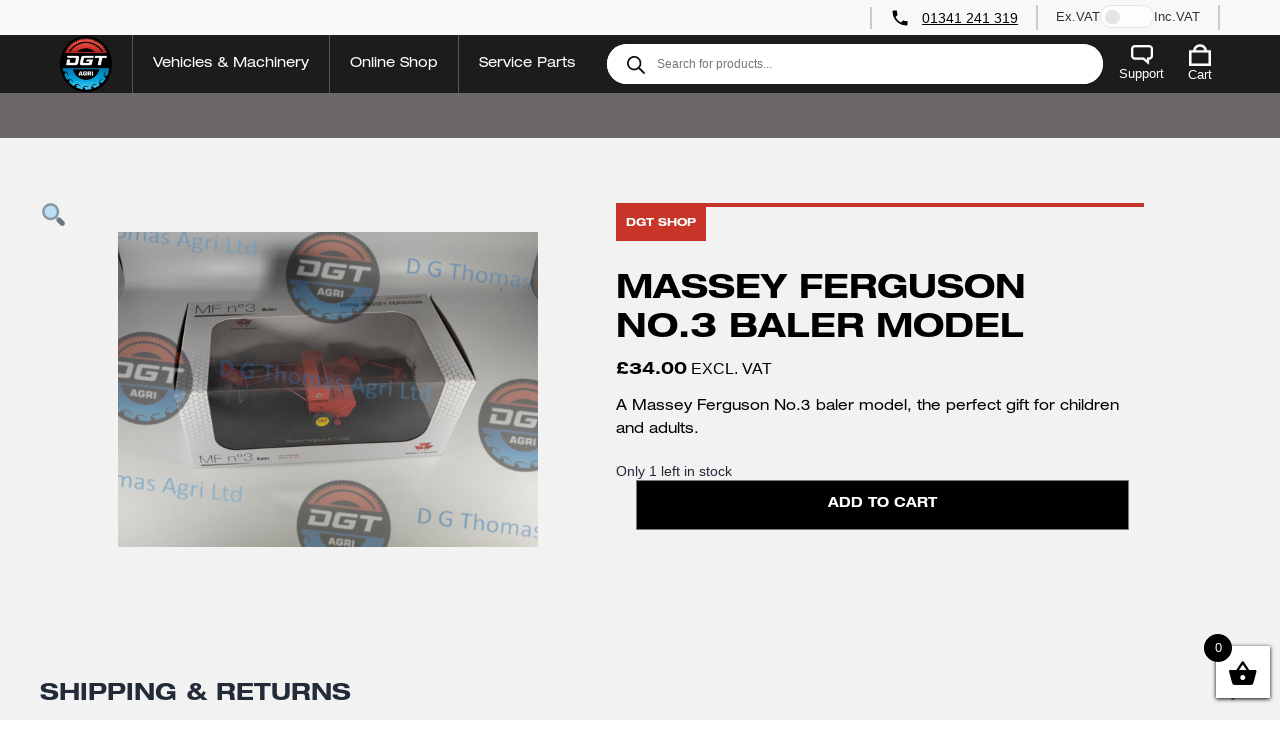

--- FILE ---
content_type: text/html; charset=UTF-8
request_url: https://dgtagri.co.uk/product/massey-ferguson-no-3-baler/
body_size: 35364
content:
<!DOCTYPE html>
<html lang="en">
    <head>
    
		<!-- All in One SEO 4.4.1 - aioseo.com -->
		<title>Massey Ferguson No.3 Baler Model - DGT Agri</title>
		<meta name="description" content="A Massey Ferguson No.3 baler model, the perfect gift for children and adults." />
		<meta name="robots" content="max-image-preview:large" />
		<link rel="canonical" href="https://dgtagri.co.uk/product/massey-ferguson-no-3-baler/" />
		<meta name="generator" content="All in One SEO (AIOSEO) 4.4.1" />
		<meta property="og:locale" content="en_US" />
		<meta property="og:site_name" content="DGT Agri - Making life easier with the right gear" />
		<meta property="og:type" content="article" />
		<meta property="og:title" content="Massey Ferguson No.3 Baler Model - DGT Agri" />
		<meta property="og:description" content="A Massey Ferguson No.3 baler model, the perfect gift for children and adults." />
		<meta property="og:url" content="https://dgtagri.co.uk/product/massey-ferguson-no-3-baler/" />
		<meta property="og:image" content="https://dgtagri.co.uk/wp-content/uploads/2023/11/Adobe_Express_20231122_1211550_1.png" />
		<meta property="og:image:secure_url" content="https://dgtagri.co.uk/wp-content/uploads/2023/11/Adobe_Express_20231122_1211550_1.png" />
		<meta property="og:image:width" content="2000" />
		<meta property="og:image:height" content="1500" />
		<meta property="article:published_time" content="2023-11-22T12:01:54+00:00" />
		<meta property="article:modified_time" content="2023-11-22T12:26:18+00:00" />
		<meta name="twitter:card" content="summary_large_image" />
		<meta name="twitter:title" content="Massey Ferguson No.3 Baler Model - DGT Agri" />
		<meta name="twitter:description" content="A Massey Ferguson No.3 baler model, the perfect gift for children and adults." />
		<meta name="twitter:image" content="https://dgtagri.co.uk/wp-content/uploads/2023/11/Adobe_Express_20231122_1211550_1.png" />
		<script type="application/ld+json" class="aioseo-schema">
			{"@context":"https:\/\/schema.org","@graph":[{"@type":"BreadcrumbList","@id":"https:\/\/dgtagri.co.uk\/product\/massey-ferguson-no-3-baler\/#breadcrumblist","itemListElement":[{"@type":"ListItem","@id":"https:\/\/dgtagri.co.uk\/#listItem","position":1,"item":{"@type":"WebPage","@id":"https:\/\/dgtagri.co.uk\/","name":"Home","description":"Making agriculture life easier with the right gear. Discover new & used machinery, or shop our range of shearing, clipping, tools, and workwear online","url":"https:\/\/dgtagri.co.uk\/"},"nextItem":"https:\/\/dgtagri.co.uk\/product\/massey-ferguson-no-3-baler\/#listItem"},{"@type":"ListItem","@id":"https:\/\/dgtagri.co.uk\/product\/massey-ferguson-no-3-baler\/#listItem","position":2,"item":{"@type":"WebPage","@id":"https:\/\/dgtagri.co.uk\/product\/massey-ferguson-no-3-baler\/","name":"Massey Ferguson No.3 Baler Model","description":"A Massey Ferguson No.3 baler model, the perfect gift for children and adults.","url":"https:\/\/dgtagri.co.uk\/product\/massey-ferguson-no-3-baler\/"},"previousItem":"https:\/\/dgtagri.co.uk\/#listItem"}]},{"@type":"ItemPage","@id":"https:\/\/dgtagri.co.uk\/product\/massey-ferguson-no-3-baler\/#itempage","url":"https:\/\/dgtagri.co.uk\/product\/massey-ferguson-no-3-baler\/","name":"Massey Ferguson No.3 Baler Model - DGT Agri","description":"A Massey Ferguson No.3 baler model, the perfect gift for children and adults.","inLanguage":"en","isPartOf":{"@id":"https:\/\/dgtagri.co.uk\/#website"},"breadcrumb":{"@id":"https:\/\/dgtagri.co.uk\/product\/massey-ferguson-no-3-baler\/#breadcrumblist"},"author":{"@id":"https:\/\/dgtagri.co.uk\/author\/owen\/#author"},"creator":{"@id":"https:\/\/dgtagri.co.uk\/author\/owen\/#author"},"image":{"@type":"ImageObject","url":"https:\/\/dgtagri.co.uk\/wp-content\/uploads\/2023\/11\/Adobe_Express_20231122_1211550_1.png","@id":"https:\/\/dgtagri.co.uk\/#mainImage","width":2000,"height":1500},"primaryImageOfPage":{"@id":"https:\/\/dgtagri.co.uk\/product\/massey-ferguson-no-3-baler\/#mainImage"},"datePublished":"2023-11-22T12:01:54+00:00","dateModified":"2023-11-22T12:26:18+00:00"},{"@type":"Organization","@id":"https:\/\/dgtagri.co.uk\/#organization","name":"DGT Agri","url":"https:\/\/dgtagri.co.uk\/","logo":{"@type":"ImageObject","url":"https:\/\/dgtagri.co.uk\/wp-content\/uploads\/2023\/04\/DGT-AGRI-logo_full-colour.png","@id":"https:\/\/dgtagri.co.uk\/#organizationLogo","width":347,"height":369},"image":{"@id":"https:\/\/dgtagri.co.uk\/#organizationLogo"},"contactPoint":{"@type":"ContactPoint","telephone":"+441341241319","contactType":"Sales"}},{"@type":"Person","@id":"https:\/\/dgtagri.co.uk\/author\/owen\/#author","url":"https:\/\/dgtagri.co.uk\/author\/owen\/","name":"owen","image":{"@type":"ImageObject","@id":"https:\/\/dgtagri.co.uk\/product\/massey-ferguson-no-3-baler\/#authorImage","url":"https:\/\/secure.gravatar.com\/avatar\/94a3530f60925fe897b691cfc9bc5ce3?s=96&d=mm&r=g","width":96,"height":96,"caption":"owen"}},{"@type":"WebSite","@id":"https:\/\/dgtagri.co.uk\/#website","url":"https:\/\/dgtagri.co.uk\/","name":"DGT Agri","description":"Making life easier with the right gear","inLanguage":"en","publisher":{"@id":"https:\/\/dgtagri.co.uk\/#organization"}}]}
		</script>
		<!-- All in One SEO -->

<link rel='dns-prefetch' href='//www.google.com' />
<link rel='dns-prefetch' href='//fonts.googleapis.com' />
<link rel="alternate" type="application/rss+xml" title="DGT Agri &raquo; Massey Ferguson No.3 Baler Model Comments Feed" href="https://dgtagri.co.uk/product/massey-ferguson-no-3-baler/feed/" />
<script type="text/javascript">
window._wpemojiSettings = {"baseUrl":"https:\/\/s.w.org\/images\/core\/emoji\/14.0.0\/72x72\/","ext":".png","svgUrl":"https:\/\/s.w.org\/images\/core\/emoji\/14.0.0\/svg\/","svgExt":".svg","source":{"concatemoji":"https:\/\/dgtagri.co.uk\/wp-includes\/js\/wp-emoji-release.min.js?ver=96052a6e5dc4e0ec3c593c739e581474"}};
/*! This file is auto-generated */
!function(e,a,t){var n,r,o,i=a.createElement("canvas"),p=i.getContext&&i.getContext("2d");function s(e,t){p.clearRect(0,0,i.width,i.height),p.fillText(e,0,0);e=i.toDataURL();return p.clearRect(0,0,i.width,i.height),p.fillText(t,0,0),e===i.toDataURL()}function c(e){var t=a.createElement("script");t.src=e,t.defer=t.type="text/javascript",a.getElementsByTagName("head")[0].appendChild(t)}for(o=Array("flag","emoji"),t.supports={everything:!0,everythingExceptFlag:!0},r=0;r<o.length;r++)t.supports[o[r]]=function(e){if(p&&p.fillText)switch(p.textBaseline="top",p.font="600 32px Arial",e){case"flag":return s("\ud83c\udff3\ufe0f\u200d\u26a7\ufe0f","\ud83c\udff3\ufe0f\u200b\u26a7\ufe0f")?!1:!s("\ud83c\uddfa\ud83c\uddf3","\ud83c\uddfa\u200b\ud83c\uddf3")&&!s("\ud83c\udff4\udb40\udc67\udb40\udc62\udb40\udc65\udb40\udc6e\udb40\udc67\udb40\udc7f","\ud83c\udff4\u200b\udb40\udc67\u200b\udb40\udc62\u200b\udb40\udc65\u200b\udb40\udc6e\u200b\udb40\udc67\u200b\udb40\udc7f");case"emoji":return!s("\ud83e\udef1\ud83c\udffb\u200d\ud83e\udef2\ud83c\udfff","\ud83e\udef1\ud83c\udffb\u200b\ud83e\udef2\ud83c\udfff")}return!1}(o[r]),t.supports.everything=t.supports.everything&&t.supports[o[r]],"flag"!==o[r]&&(t.supports.everythingExceptFlag=t.supports.everythingExceptFlag&&t.supports[o[r]]);t.supports.everythingExceptFlag=t.supports.everythingExceptFlag&&!t.supports.flag,t.DOMReady=!1,t.readyCallback=function(){t.DOMReady=!0},t.supports.everything||(n=function(){t.readyCallback()},a.addEventListener?(a.addEventListener("DOMContentLoaded",n,!1),e.addEventListener("load",n,!1)):(e.attachEvent("onload",n),a.attachEvent("onreadystatechange",function(){"complete"===a.readyState&&t.readyCallback()})),(e=t.source||{}).concatemoji?c(e.concatemoji):e.wpemoji&&e.twemoji&&(c(e.twemoji),c(e.wpemoji)))}(window,document,window._wpemojiSettings);
</script>
<style type="text/css">
img.wp-smiley,
img.emoji {
	display: inline !important;
	border: none !important;
	box-shadow: none !important;
	height: 1em !important;
	width: 1em !important;
	margin: 0 0.07em !important;
	vertical-align: -0.1em !important;
	background: none !important;
	padding: 0 !important;
}
</style>
	<link rel='stylesheet' id='wp-block-library-css' href='https://dgtagri.co.uk/wp-includes/css/dist/block-library/style.min.css?ver=96052a6e5dc4e0ec3c593c739e581474' type='text/css' media='all' />
<link rel='stylesheet' id='wc-blocks-vendors-style-css' href='https://dgtagri.co.uk/wp-content/plugins/woocommerce/packages/woocommerce-blocks/build/wc-blocks-vendors-style.css?ver=9.8.5' type='text/css' media='all' />
<link rel='stylesheet' id='wc-blocks-style-css' href='https://dgtagri.co.uk/wp-content/plugins/woocommerce/packages/woocommerce-blocks/build/wc-blocks-style.css?ver=9.8.5' type='text/css' media='all' />
<link rel='stylesheet' id='woolentor-block-common-css' href='https://dgtagri.co.uk/wp-content/plugins/woolentor-addons/woolentor-blocks/src/assets/css/common-style.css?ver=2.6.1' type='text/css' media='all' />
<link rel='stylesheet' id='woolentor-block-default-css' href='https://dgtagri.co.uk/wp-content/plugins/woolentor-addons/woolentor-blocks/src/assets/css/style-index.css?ver=2.6.1' type='text/css' media='all' />
<link rel='stylesheet' id='woolentor-block-style-css' href='https://dgtagri.co.uk/wp-content/plugins/woolentor-addons/woolentor-blocks/src/assets/css/blocks.style.build.css?ver=2.6.1' type='text/css' media='all' />
<link rel='stylesheet' id='classic-theme-styles-css' href='https://dgtagri.co.uk/wp-includes/css/classic-themes.min.css?ver=96052a6e5dc4e0ec3c593c739e581474' type='text/css' media='all' />
<style id='global-styles-inline-css' type='text/css'>
body{--wp--preset--color--black: #000000;--wp--preset--color--cyan-bluish-gray: #abb8c3;--wp--preset--color--white: #ffffff;--wp--preset--color--pale-pink: #f78da7;--wp--preset--color--vivid-red: #cf2e2e;--wp--preset--color--luminous-vivid-orange: #ff6900;--wp--preset--color--luminous-vivid-amber: #fcb900;--wp--preset--color--light-green-cyan: #7bdcb5;--wp--preset--color--vivid-green-cyan: #00d084;--wp--preset--color--pale-cyan-blue: #8ed1fc;--wp--preset--color--vivid-cyan-blue: #0693e3;--wp--preset--color--vivid-purple: #9b51e0;--wp--preset--gradient--vivid-cyan-blue-to-vivid-purple: linear-gradient(135deg,rgba(6,147,227,1) 0%,rgb(155,81,224) 100%);--wp--preset--gradient--light-green-cyan-to-vivid-green-cyan: linear-gradient(135deg,rgb(122,220,180) 0%,rgb(0,208,130) 100%);--wp--preset--gradient--luminous-vivid-amber-to-luminous-vivid-orange: linear-gradient(135deg,rgba(252,185,0,1) 0%,rgba(255,105,0,1) 100%);--wp--preset--gradient--luminous-vivid-orange-to-vivid-red: linear-gradient(135deg,rgba(255,105,0,1) 0%,rgb(207,46,46) 100%);--wp--preset--gradient--very-light-gray-to-cyan-bluish-gray: linear-gradient(135deg,rgb(238,238,238) 0%,rgb(169,184,195) 100%);--wp--preset--gradient--cool-to-warm-spectrum: linear-gradient(135deg,rgb(74,234,220) 0%,rgb(151,120,209) 20%,rgb(207,42,186) 40%,rgb(238,44,130) 60%,rgb(251,105,98) 80%,rgb(254,248,76) 100%);--wp--preset--gradient--blush-light-purple: linear-gradient(135deg,rgb(255,206,236) 0%,rgb(152,150,240) 100%);--wp--preset--gradient--blush-bordeaux: linear-gradient(135deg,rgb(254,205,165) 0%,rgb(254,45,45) 50%,rgb(107,0,62) 100%);--wp--preset--gradient--luminous-dusk: linear-gradient(135deg,rgb(255,203,112) 0%,rgb(199,81,192) 50%,rgb(65,88,208) 100%);--wp--preset--gradient--pale-ocean: linear-gradient(135deg,rgb(255,245,203) 0%,rgb(182,227,212) 50%,rgb(51,167,181) 100%);--wp--preset--gradient--electric-grass: linear-gradient(135deg,rgb(202,248,128) 0%,rgb(113,206,126) 100%);--wp--preset--gradient--midnight: linear-gradient(135deg,rgb(2,3,129) 0%,rgb(40,116,252) 100%);--wp--preset--duotone--dark-grayscale: url('#wp-duotone-dark-grayscale');--wp--preset--duotone--grayscale: url('#wp-duotone-grayscale');--wp--preset--duotone--purple-yellow: url('#wp-duotone-purple-yellow');--wp--preset--duotone--blue-red: url('#wp-duotone-blue-red');--wp--preset--duotone--midnight: url('#wp-duotone-midnight');--wp--preset--duotone--magenta-yellow: url('#wp-duotone-magenta-yellow');--wp--preset--duotone--purple-green: url('#wp-duotone-purple-green');--wp--preset--duotone--blue-orange: url('#wp-duotone-blue-orange');--wp--preset--font-size--small: 13px;--wp--preset--font-size--medium: 20px;--wp--preset--font-size--large: 36px;--wp--preset--font-size--x-large: 42px;--wp--preset--spacing--20: 0.44rem;--wp--preset--spacing--30: 0.67rem;--wp--preset--spacing--40: 1rem;--wp--preset--spacing--50: 1.5rem;--wp--preset--spacing--60: 2.25rem;--wp--preset--spacing--70: 3.38rem;--wp--preset--spacing--80: 5.06rem;--wp--preset--shadow--natural: 6px 6px 9px rgba(0, 0, 0, 0.2);--wp--preset--shadow--deep: 12px 12px 50px rgba(0, 0, 0, 0.4);--wp--preset--shadow--sharp: 6px 6px 0px rgba(0, 0, 0, 0.2);--wp--preset--shadow--outlined: 6px 6px 0px -3px rgba(255, 255, 255, 1), 6px 6px rgba(0, 0, 0, 1);--wp--preset--shadow--crisp: 6px 6px 0px rgba(0, 0, 0, 1);}:where(.is-layout-flex){gap: 0.5em;}body .is-layout-flow > .alignleft{float: left;margin-inline-start: 0;margin-inline-end: 2em;}body .is-layout-flow > .alignright{float: right;margin-inline-start: 2em;margin-inline-end: 0;}body .is-layout-flow > .aligncenter{margin-left: auto !important;margin-right: auto !important;}body .is-layout-constrained > .alignleft{float: left;margin-inline-start: 0;margin-inline-end: 2em;}body .is-layout-constrained > .alignright{float: right;margin-inline-start: 2em;margin-inline-end: 0;}body .is-layout-constrained > .aligncenter{margin-left: auto !important;margin-right: auto !important;}body .is-layout-constrained > :where(:not(.alignleft):not(.alignright):not(.alignfull)){max-width: var(--wp--style--global--content-size);margin-left: auto !important;margin-right: auto !important;}body .is-layout-constrained > .alignwide{max-width: var(--wp--style--global--wide-size);}body .is-layout-flex{display: flex;}body .is-layout-flex{flex-wrap: wrap;align-items: center;}body .is-layout-flex > *{margin: 0;}:where(.wp-block-columns.is-layout-flex){gap: 2em;}.has-black-color{color: var(--wp--preset--color--black) !important;}.has-cyan-bluish-gray-color{color: var(--wp--preset--color--cyan-bluish-gray) !important;}.has-white-color{color: var(--wp--preset--color--white) !important;}.has-pale-pink-color{color: var(--wp--preset--color--pale-pink) !important;}.has-vivid-red-color{color: var(--wp--preset--color--vivid-red) !important;}.has-luminous-vivid-orange-color{color: var(--wp--preset--color--luminous-vivid-orange) !important;}.has-luminous-vivid-amber-color{color: var(--wp--preset--color--luminous-vivid-amber) !important;}.has-light-green-cyan-color{color: var(--wp--preset--color--light-green-cyan) !important;}.has-vivid-green-cyan-color{color: var(--wp--preset--color--vivid-green-cyan) !important;}.has-pale-cyan-blue-color{color: var(--wp--preset--color--pale-cyan-blue) !important;}.has-vivid-cyan-blue-color{color: var(--wp--preset--color--vivid-cyan-blue) !important;}.has-vivid-purple-color{color: var(--wp--preset--color--vivid-purple) !important;}.has-black-background-color{background-color: var(--wp--preset--color--black) !important;}.has-cyan-bluish-gray-background-color{background-color: var(--wp--preset--color--cyan-bluish-gray) !important;}.has-white-background-color{background-color: var(--wp--preset--color--white) !important;}.has-pale-pink-background-color{background-color: var(--wp--preset--color--pale-pink) !important;}.has-vivid-red-background-color{background-color: var(--wp--preset--color--vivid-red) !important;}.has-luminous-vivid-orange-background-color{background-color: var(--wp--preset--color--luminous-vivid-orange) !important;}.has-luminous-vivid-amber-background-color{background-color: var(--wp--preset--color--luminous-vivid-amber) !important;}.has-light-green-cyan-background-color{background-color: var(--wp--preset--color--light-green-cyan) !important;}.has-vivid-green-cyan-background-color{background-color: var(--wp--preset--color--vivid-green-cyan) !important;}.has-pale-cyan-blue-background-color{background-color: var(--wp--preset--color--pale-cyan-blue) !important;}.has-vivid-cyan-blue-background-color{background-color: var(--wp--preset--color--vivid-cyan-blue) !important;}.has-vivid-purple-background-color{background-color: var(--wp--preset--color--vivid-purple) !important;}.has-black-border-color{border-color: var(--wp--preset--color--black) !important;}.has-cyan-bluish-gray-border-color{border-color: var(--wp--preset--color--cyan-bluish-gray) !important;}.has-white-border-color{border-color: var(--wp--preset--color--white) !important;}.has-pale-pink-border-color{border-color: var(--wp--preset--color--pale-pink) !important;}.has-vivid-red-border-color{border-color: var(--wp--preset--color--vivid-red) !important;}.has-luminous-vivid-orange-border-color{border-color: var(--wp--preset--color--luminous-vivid-orange) !important;}.has-luminous-vivid-amber-border-color{border-color: var(--wp--preset--color--luminous-vivid-amber) !important;}.has-light-green-cyan-border-color{border-color: var(--wp--preset--color--light-green-cyan) !important;}.has-vivid-green-cyan-border-color{border-color: var(--wp--preset--color--vivid-green-cyan) !important;}.has-pale-cyan-blue-border-color{border-color: var(--wp--preset--color--pale-cyan-blue) !important;}.has-vivid-cyan-blue-border-color{border-color: var(--wp--preset--color--vivid-cyan-blue) !important;}.has-vivid-purple-border-color{border-color: var(--wp--preset--color--vivid-purple) !important;}.has-vivid-cyan-blue-to-vivid-purple-gradient-background{background: var(--wp--preset--gradient--vivid-cyan-blue-to-vivid-purple) !important;}.has-light-green-cyan-to-vivid-green-cyan-gradient-background{background: var(--wp--preset--gradient--light-green-cyan-to-vivid-green-cyan) !important;}.has-luminous-vivid-amber-to-luminous-vivid-orange-gradient-background{background: var(--wp--preset--gradient--luminous-vivid-amber-to-luminous-vivid-orange) !important;}.has-luminous-vivid-orange-to-vivid-red-gradient-background{background: var(--wp--preset--gradient--luminous-vivid-orange-to-vivid-red) !important;}.has-very-light-gray-to-cyan-bluish-gray-gradient-background{background: var(--wp--preset--gradient--very-light-gray-to-cyan-bluish-gray) !important;}.has-cool-to-warm-spectrum-gradient-background{background: var(--wp--preset--gradient--cool-to-warm-spectrum) !important;}.has-blush-light-purple-gradient-background{background: var(--wp--preset--gradient--blush-light-purple) !important;}.has-blush-bordeaux-gradient-background{background: var(--wp--preset--gradient--blush-bordeaux) !important;}.has-luminous-dusk-gradient-background{background: var(--wp--preset--gradient--luminous-dusk) !important;}.has-pale-ocean-gradient-background{background: var(--wp--preset--gradient--pale-ocean) !important;}.has-electric-grass-gradient-background{background: var(--wp--preset--gradient--electric-grass) !important;}.has-midnight-gradient-background{background: var(--wp--preset--gradient--midnight) !important;}.has-small-font-size{font-size: var(--wp--preset--font-size--small) !important;}.has-medium-font-size{font-size: var(--wp--preset--font-size--medium) !important;}.has-large-font-size{font-size: var(--wp--preset--font-size--large) !important;}.has-x-large-font-size{font-size: var(--wp--preset--font-size--x-large) !important;}
.wp-block-navigation a:where(:not(.wp-element-button)){color: inherit;}
:where(.wp-block-columns.is-layout-flex){gap: 2em;}
.wp-block-pullquote{font-size: 1.5em;line-height: 1.6;}
</style>
<link rel='stylesheet' id='ag-ePDQ-css' href='https://dgtagri.co.uk/wp-content/plugins/AGWooCommerceBarclayePDQPaymentGateway-premium/inc/assets/css/style.css?ver=4.5.3' type='text/css' media='all' />
<link rel='stylesheet' id='ag-block-css' href='https://dgtagri.co.uk/wp-content/plugins/AGWooCommerceBarclayePDQPaymentGateway-premium/inc/assets/css/epdq-block.css?ver=4.5.3' type='text/css' media='all' />
<link rel='stylesheet' id='pb-accordion-blocks-style-css' href='https://dgtagri.co.uk/wp-content/plugins/accordion-blocks/build/index.css?ver=1.5.0' type='text/css' media='all' />
<link rel='stylesheet' id='contact-form-7-css' href='https://dgtagri.co.uk/wp-content/plugins/contact-form-7/includes/css/styles.css?ver=5.7.6' type='text/css' media='all' />
<link rel='stylesheet' id='photoswipe-css' href='https://dgtagri.co.uk/wp-content/plugins/woocommerce/assets/css/photoswipe/photoswipe.min.css?ver=7.6.1' type='text/css' media='all' />
<link rel='stylesheet' id='photoswipe-default-skin-css' href='https://dgtagri.co.uk/wp-content/plugins/woocommerce/assets/css/photoswipe/default-skin/default-skin.min.css?ver=7.6.1' type='text/css' media='all' />
<link rel='stylesheet' id='woocommerce-layout-css' href='https://dgtagri.co.uk/wp-content/plugins/woocommerce/assets/css/woocommerce-layout.css?ver=7.6.1' type='text/css' media='all' />
<link rel='stylesheet' id='woocommerce-smallscreen-css' href='https://dgtagri.co.uk/wp-content/plugins/woocommerce/assets/css/woocommerce-smallscreen.css?ver=7.6.1' type='text/css' media='only screen and (max-width: 768px)' />
<link rel='stylesheet' id='woocommerce-general-css' href='https://dgtagri.co.uk/wp-content/plugins/woocommerce/assets/css/woocommerce.css?ver=7.6.1' type='text/css' media='all' />
<style id='woocommerce-inline-inline-css' type='text/css'>
.woocommerce form .form-row .required { visibility: visible; }
</style>
<link rel='stylesheet' id='woo-variation-swatches-css' href='https://dgtagri.co.uk/wp-content/plugins/woo-variation-swatches/assets/css/frontend.min.css?ver=1682084929' type='text/css' media='all' />
<style id='woo-variation-swatches-inline-css' type='text/css'>
:root {
--wvs-tick:url("data:image/svg+xml;utf8,%3Csvg filter='drop-shadow(0px 0px 2px rgb(0 0 0 / .8))' xmlns='http://www.w3.org/2000/svg'  viewBox='0 0 30 30'%3E%3Cpath fill='none' stroke='%23ffffff' stroke-linecap='round' stroke-linejoin='round' stroke-width='4' d='M4 16L11 23 27 7'/%3E%3C/svg%3E");

--wvs-cross:url("data:image/svg+xml;utf8,%3Csvg filter='drop-shadow(0px 0px 5px rgb(255 255 255 / .6))' xmlns='http://www.w3.org/2000/svg' width='72px' height='72px' viewBox='0 0 24 24'%3E%3Cpath fill='none' stroke='%23ff0000' stroke-linecap='round' stroke-width='0.6' d='M5 5L19 19M19 5L5 19'/%3E%3C/svg%3E");
--wvs-single-product-item-width:30px;
--wvs-single-product-item-height:30px;
--wvs-single-product-item-font-size:16px}
</style>
<link rel='stylesheet' id='font-awesome-four-css' href='https://dgtagri.co.uk/wp-content/plugins/woolentor-addons/assets/css/font-awesome.min.css?ver=2.6.1' type='text/css' media='all' />
<link rel='stylesheet' id='simple-line-icons-wl-css' href='https://dgtagri.co.uk/wp-content/plugins/woolentor-addons/assets/css/simple-line-icons.css?ver=2.6.1' type='text/css' media='all' />
<link rel='stylesheet' id='htflexboxgrid-css' href='https://dgtagri.co.uk/wp-content/plugins/woolentor-addons/assets/css/htflexboxgrid.css?ver=2.6.1' type='text/css' media='all' />
<link rel='stylesheet' id='slick-css' href='https://dgtagri.co.uk/wp-content/plugins/woolentor-addons/assets/css/slick.css?ver=2.6.1' type='text/css' media='all' />
<link rel='stylesheet' id='woolentor-widgets-css' href='https://dgtagri.co.uk/wp-content/plugins/woolentor-addons/assets/css/woolentor-widgets.css?ver=2.6.1' type='text/css' media='all' />
<link rel='stylesheet' id='dgwt-wcas-style-css' href='https://dgtagri.co.uk/wp-content/plugins/ajax-search-for-woocommerce/assets/css/style.min.css?ver=1.23.0' type='text/css' media='all' />
<link rel='stylesheet' id='xoo-wsc-fonts-css' href='https://dgtagri.co.uk/wp-content/plugins/side-cart-woocommerce/assets/css/xoo-wsc-fonts.css?ver=2.2' type='text/css' media='all' />
<link rel='stylesheet' id='xoo-wsc-style-css' href='https://dgtagri.co.uk/wp-content/plugins/side-cart-woocommerce/assets/css/xoo-wsc-style.css?ver=2.2' type='text/css' media='all' />
<style id='xoo-wsc-style-inline-css' type='text/css'>

.xoo-wsc-sp-left-col img{
	max-width: 80px;
}

.xoo-wsc-sp-right-col{
	font-size: 14px;
}

.xoo-wsc-sp-container{
	background-color: #eee;
}


 

.xoo-wsc-footer{
	background-color: #ffffff;
	color: #000000;
	padding: 10px 20px;
}

.xoo-wsc-footer, .xoo-wsc-footer a, .xoo-wsc-footer .amount{
	font-size: 18px;
}

.xoo-wsc-ft-buttons-cont{
	grid-template-columns: auto;
}

.xoo-wsc-basket{
	bottom: 12px;
	right: 0px;
	background-color: #ffffff;
	color: #000000;
	box-shadow: 0 1px 4px 0;
	border-radius: 50%}


.xoo-wsc-bki{
	font-size: 30px}

.xoo-wsc-items-count{
	top: -12px;
	left: -12px;
}

.xoo-wsc-items-count{
	background-color: #000000;
	color: #ffffff;
}

.xoo-wsc-container, .xoo-wsc-slider{
	max-width: 320px;
	right: -320px;
	top: 0;bottom: 0;
	bottom: 0;
	font-family: }


.xoo-wsc-cart-active .xoo-wsc-container, .xoo-wsc-slider-active .xoo-wsc-slider{
	right: 0;
}


.xoo-wsc-cart-active .xoo-wsc-basket{
	right: 320px;
}

.xoo-wsc-slider{
	right: -320px;
}

span.xoo-wsch-close {
    font-size: 16px;
    right: 10px;
}

.xoo-wsch-top{
	justify-content: center;
}

.xoo-wsch-text{
	font-size: 20px;
}

.xoo-wsc-header{
	color: #000000;
	background-color: #ffffff;
}

.xoo-wsc-sb-bar > span{
	background-color: #1e73be;
}

.xoo-wsc-body{
	background-color: #ffffff;
}

.xoo-wsc-body, .xoo-wsc-body span.amount, .xoo-wsc-body a{
	font-size: 16px;
	color: #000000;
}

.xoo-wsc-product{
	padding: 20px 15px;
}

.xoo-wsc-img-col{
	width: 30%;
}
.xoo-wsc-sum-col{
	width: 70%;
}

.xoo-wsc-sum-col{
	justify-content: center;
}

/***** Quantity *****/

.xoo-wsc-qty-box{
	max-width: 75px;
}

.xoo-wsc-qty-box.xoo-wsc-qtb-square{
	border-color: #000000;
}

input[type="number"].xoo-wsc-qty{
	border-color: #000000;
	background-color: #ffffff;
	color: #000000;
	height: 28px;
	line-height: 28px;
}

input[type="number"].xoo-wsc-qty, .xoo-wsc-qtb-square{
	border-width: 1px;
	border-style: solid;
}
.xoo-wsc-chng{
	background-color: #ffffff;
	color: #000000;
}

/** Shortcode **/
.xoo-wsc-sc-count{
	background-color: #000000;
	color: #ffffff;
}

.xoo-wsc-sc-bki{
	font-size: 28px;
	color: 28;
}
.xoo-wsc-sc-cont{
	color: #000000;
}


</style>
<link rel='stylesheet' id='WCPAY_EXPRESS_CHECKOUT_ECE-css' href='https://dgtagri.co.uk/wp-content/plugins/woocommerce-payments/dist/payment-request.css?ver=8.1.1' type='text/css' media='all' />
<link rel='stylesheet' id='dgt_main_styles-css' href='https://dgtagri.co.uk/wp-content/themes/DGT%20AGRI%202/build/style-index.css?ver=96052a6e5dc4e0ec3c593c739e581474' type='text/css' media='all' />
<link rel='stylesheet' id='dgt_webflow_styles-css' href='https://dgtagri.co.uk/wp-content/themes/DGT%20AGRI%202/build/webflow.css?ver=96052a6e5dc4e0ec3c593c739e581474' type='text/css' media='all' />
<link rel='stylesheet' id='google-fonts-css' href='https://fonts.googleapis.com/css2?family=Titillium+Web%3Awght%40200%3B300%3B400%3B700&#038;display=swap&#038;ver=96052a6e5dc4e0ec3c593c739e581474' type='text/css' media='all' />
<link rel='stylesheet' id='flexible-shipping-free-shipping-css' href='https://dgtagri.co.uk/wp-content/plugins/flexible-shipping/assets/dist/css/free-shipping.css?ver=4.21.1.2' type='text/css' media='all' />
<link rel='stylesheet' id='wcvat-css-css' href='https://dgtagri.co.uk/wp-content/plugins/woocommerce-tax/assets/css/wcvat.css?ver=1.3.4' type='text/css' media='all' />
<script type='text/javascript' src='https://dgtagri.co.uk/wp-includes/js/jquery/jquery.min.js?ver=3.6.4' id='jquery-core-js'></script>
<script type='text/javascript' src='https://dgtagri.co.uk/wp-includes/js/jquery/jquery-migrate.min.js?ver=3.4.0' id='jquery-migrate-js'></script>
<script type='text/javascript' id='WCPAY_ASSETS-js-extra'>
/* <![CDATA[ */
var wcpayAssets = {"url":"https:\/\/dgtagri.co.uk\/wp-content\/plugins\/woocommerce-payments\/dist\/"};
/* ]]> */
</script>
<script type='text/javascript' src='https://dgtagri.co.uk/wp-content/plugins/woocommerce-tax/assets/js/wcvat.js?ver=1.3.4' id='wcvat-js-js'></script>
<script type='text/javascript' id='wcvat-inline-js-after'>
var wc_tax_display_default = 'no'; var wc_tax_theme_override = 'yes';
</script>
<link rel="https://api.w.org/" href="https://dgtagri.co.uk/wp-json/" /><link rel="alternate" type="application/json" href="https://dgtagri.co.uk/wp-json/wp/v3/product/2202" /><link rel="alternate" type="application/json+oembed" href="https://dgtagri.co.uk/wp-json/oembed/1.0/embed?url=https%3A%2F%2Fdgtagri.co.uk%2Fproduct%2Fmassey-ferguson-no-3-baler%2F" />
<link rel="alternate" type="text/xml+oembed" href="https://dgtagri.co.uk/wp-json/oembed/1.0/embed?url=https%3A%2F%2Fdgtagri.co.uk%2Fproduct%2Fmassey-ferguson-no-3-baler%2F&#038;format=xml" />
<!-- start Simple Custom CSS and JS -->
<style type="text/css">
/* Add your CSS code here.

For example:
.example {
    color: red;
}

For brushing up on your CSS knowledge, check out http://www.w3schools.com/css/css_syntax.asp

End of comment */ 

.flex-control-nav.flex-control-thumbs{
	flex-wrap: wrap;
}

.text-md-strong{
	font-family: 'Helveticaneueltstd bdex';
    font-size: 16px;
}

.txt-centered{
	width: 100%;
	padding: 40px;
}

.is-txt-medium-helvet.is-brand.centered{
   	-webkit-box-pack: center;
   	    -ms-flex-pack: center;
   	        justify-content: center;
	display: -webkit-box;
	display: -ms-flexbox;
	display: flex;
	-webkit-box-orient: vertical;
	-webkit-box-direction: normal;
	    -ms-flex-direction: column;
	        flex-direction: column;
}

.is-h5-helvet.no-margin.is-center.padding{
	padding: 10px;
}

.ul1{
	width: 100%;
}

.dropbtn.white{
	color: white !important;
}



.icon-info-container.is-brand.wf-section.txt > * > * {
font-family: 'Helveticaneueltstd ex';	
	line-height: 200%;
}


.wooproducts-container{
        width: 100%;
    height: auto;
    padding: 40px 60px;
    background-color: #f2f2f2;
}
.icon-info-container.is-brand.wf-section.txt > ul {
	line-height: 200%;
}

.wc-block-grid__product{
	font-size: 17px !important;
}

.two-col{
	padding: 0px 60px;
    margin-top: 52px;
    display: flex;
    flex-direction: row;
    margin-bottom: 52px;
    justify-content: space-between;
	min-height: 320px;
}

.service-text > .is-txt-medium-helvet p{
	line-height: 200%;
}

.service-image{
	width: 48%;
	max-height: 500px;
}
.service-text{
	width: 48%;
	    padding: 30px;
    background-color: #f2f2f2;
	justify-content: center;
    align-items: center;
    display: flex;
    flex-direction: column;
}

.is-txt-medium-helvet.line{
	line-height: 180%;
	text-align: left;
}

.wc-block-grid__product .wc-block-grid__product-title {
    margin-bottom: 20px;
    margin-top: 0px;
    margin-bottom: 12px;
    font-family: 'Helveticaneueltstd bdex', sans-serif;
    color: #000;
    font-size: 14px;
    line-height: 130%;
    font-weight: 400;
    text-align: center;
    margin-top: 35px;
    text-transform: uppercase;
    text-decoration: none;
}

.grid__product .wc-block-grid__product-price, .wc-block-grid__product .wc-block-grid__product-rating {
    margin: 0 auto 12px;
    font-family: 'Helveticaneueltstd bdex', sans-serif;
    color: #000;
    font-size: 16px;
}
.wc-block-grid__product > a{
	text-decoration: none;
}

.icon-info-container.is-brand.wf-section.txt{
	display: flex;
	    align-items: flex-start;
}

.icon-info-container.is-brand.wf-section.txt > p{
	margin-bottom: 20px;
	font-family: 'Helveticaneueltstd ex', sans-serif;
    color: #000;
    font-size: 1rem;
	line-height: 210%;
}

.is-txt-medium-helvet p{
	text-align: left !important;
}

@media screen and (max-width: 995px){
	
	.two-col{
		flex-direction: column;
		align-items: center;
		margin-top: 30px;
		padding: 0px;
	}
	.service-text{
		width: 100%;
	}
	.service-image{
		width: 550px;
	}
	.wc-block-grid.has-4-columns .wc-block-grid__product {
    flex: 1 0 50%;
		max-width: 50%;
}
	.product-filter-page-section.wf-section{
		padding-left: 20px;
		padding-right: 20px;
	}
	
	.product-filter-page-section.wf-section > .is-h3.is-helvet{
		text-align: center;
	}

}

@media screen and (max-width: 767px) {
    .div-block-23 {
        width: 50%;
	}

@media screen and (max-width: 660px){
	.service-image{
		width: 100%;
	}
}

@media screen and (max-width: 479px) {
	    .div-block-23 {
        width: 100%;
	}
	.wc-block-grid.has-4-columns .wc-block-grid__product{
		width: 100%;
		max-width: none;
	}
	.txt-centered{
		padding-left: 1rem;
		padding-right: 1rem;
	}
	.is-h5-helvet.no-margin.is-center.padding{
		font-size: 14px;
	}
}</style>
<!-- end Simple Custom CSS and JS -->
<!-- start Simple Custom CSS and JS -->
<style type="text/css">
/* Add your CSS code here.

For example:
.example {
    color: red;
}

For brushing up on your CSS knowledge, check out http://www.w3schools.com/css/css_syntax.asp

End of comment */ 

header{
	padding-top: 25px !important;
}

nav.dgnav{
	background-color: black;
}

.nav-text.is-helvet{
	color: white;
}

.div-block{
	width: 60%;
}

.dgwt-wcas-search-wrapp{
	max-width: none !important;
}

.dgwt-wcas-style-pirx .dgwt-wcas-sf-wrapp{
	border-radius: 0px !important;
}


.dgwt-wcas-style-pirx .dgwt-wcas-sf-wrapp input[type=search].dgwt-wcas-search-input{
	border-radius: 0px !important;
	padding: 10px 24px 10px 48px !important;
}</style>
<!-- end Simple Custom CSS and JS -->
<!-- start Simple Custom CSS and JS -->
<style type="text/css">
/* Add your CSS code here.

For example:
.example {
    color: red;
}

For brushing up on your CSS knowledge, check out http://www.w3schools.com/css/css_syntax.asp

End of comment */ 

p > .is-txt-medium-helvet.is-left.margin-top{
margin-top: 10px;
}

.post-content > .is-txt-small-helvet.is-blog p{
	color: rgb(0 0 0);
    font-family: Helveticaneueltstd ex, sans-serif;
    font-size: 16px;
    line-height: 220%;
}


.product-filter-page-section.wf-section.blog > .is-h3.is-helvet.is-blog{
	max-width: 80%;
}</style>
<!-- end Simple Custom CSS and JS -->
<!-- start Simple Custom CSS and JS -->
<style type="text/css">
/* Add your CSS code here.

For example:
.example {
    color: red;
}

For brushing up on your CSS knowledge, check out http://www.w3schools.com/css/css_syntax.asp

End of comment */ 

/*
* Custom styling for Tax Toggle for WooCommerce (iOS Toggle Style)
*
* https://www.taxtoggle.com?ref=gist
*
* Created for Tax Toggle v1.3.6
*
* PostCSS: v8.4.14,
* Autoprefixer: v10.4.7
* Browsers: last 4 version
*/

header {
	padding-top: 36px;
}

.vat{
	z-index: 10000000000000;
	position: fixed;
	height: auto !important;
	padding-top: 2px !important;
	padding-bottom: 2px !important;
}

:root {
  --tax-toggle-text-color: #333333;
  --tax-toggle-text-size: 13px;
  --tax-toggle-off-background: #fdfdfd;
  --tax-toggle-on-background: #4cd863;
  --tax-toggle-off-knob: #e5e5e5;
  --tax-toggle-on-knob: #ffffff;
  --tax-toggle-off-border: #e5e5e5;
  --tax-toggle-on-border: #ededee;
}
html .wc-vat-toggle-wrapper {
  display: -webkit-box;
  display: -ms-flexbox;
  display: flex;
  -webkit-box-align: center;
  -ms-flex-align: center;
  align-items: center;
  gap: 10px;
  font-size: var(--tax-toggle-text-size);
  color: var(--tax-toggle-text-color);
}
html #wcvat-toggle {
  height: 100%;
  left: unset;
  top: unset;
  z-index: unset;
  cursor: pointer;
  position: relative;
  border: none;
  border-radius: unset;
  background-color: transparent;
  padding: unset;
  color: unset;
  display: block;
  text-align: unset;
  font-size: unset;
  border-color: unset;
}
html #wcvat-toggle:before {
  background-image: unset;
  background-size: unset;
  margin-right: unset;
  padding-left: unset;
  background-position: unset;
  background-repeat: unset;
  -webkit-transition-property: unset;
  -o-transition-property: unset;
  transition-property: unset;
}
html #wcvat-toggle.on {
  background: transparent;
}
html #wcvat-toggle.on:hover {
  background: transparent;
}
html #wcvat-toggle.on:before {
  background-image: unset;
  background-size: unset;
  padding-left: 0;
}
html .knob,
html .layer {
  position: absolute;
  top: 0;
  right: 0;
  bottom: 0;
  left: 0;
}
html .toggle {
  position: relative;
  top: 50%;
  width: 74px;
  height: 36px;
  margin-left: auto;
  margin-right: auto;
  overflow: hidden;
  border-radius: 100px;
  border: 1px solid var(--tax-toggle-off-border);
}
html .toggle .layer {
  border-radius: 100px;
}
html .knob {
  z-index: 2;
}
html .knob:before {
  content: "";
  position: absolute;
  top: 50%;
  -webkit-transform: translateY(-50%);
  -ms-transform: translateY(-50%);
  transform: translateY(-50%);
  left: 4px;
  width: 20px;
  height: 10px;
  color: #fff;
  font-size: 10px;
  font-weight: bold;
  text-align: center;
  line-height: 1;
  padding: 9px 4px;
  background-color: var(--tax-toggle-off-knob);
  border-radius: 50%;
  -webkit-transition: 0.3s cubic-bezier(0.18, 0.89, 0.35, 1.15) all;
  -o-transition: 0.3s cubic-bezier(0.18, 0.89, 0.35, 1.15) all;
  transition: 0.3s cubic-bezier(0.18, 0.89, 0.35, 1.15) all;
}
html .layer {
  width: 100%;
  background-color: var(--tax-toggle-off-background);
  -webkit-transition: 0.3s ease all;
  -o-transition: 0.3s ease all;
  transition: 0.3s ease all;
  z-index: 1;
}
html .wcvat-toggle-product.on .toggle {
  border: 1px solid var(--tax-toggle-on-border);
}
html .wcvat-toggle-product.on .knob:before {
  left: 42px;
  background-color: var(--tax-toggle-on-knob);
}
html .wcvat-toggle-product.on .layer {
  background-color: var(--tax-toggle-on-background);
}
html .knob,
html .knob:before,
html .layer {
  -webkit-transition: 0.3s ease all;
  -o-transition: 0.3s ease all;
  transition: 0.3s ease all;
}

html .toggle{
	height: 23px;
	width: 54px;
}

html .knob:before{
	height: 15px;
	width: 15px;
	padding: 0px;
}

html .wcvat-toggle-product.on .knob:before{
	left: 33px;
}</style>
<!-- end Simple Custom CSS and JS -->
<!-- start Simple Custom CSS and JS -->
<style type="text/css">
/* Add your CSS code here.

For example:
.example {
    color: red;
}

For brushing up on your CSS knowledge, check out http://www.w3schools.com/css/css_syntax.asp

End of comment */ 

/* Add your CSS code here.

For example:
.example {
    color: red;
}

For brushing up on your CSS knowledge, check out http://www.w3schools.com/css/css_syntax.asp

End of comment */ 
.spec-div {
    border-top: 2px solid rgba(198, 53, 39, .59);
    flex-direction: column;
    justify-content: flex-start;
    align-items: flex-start;
    padding-top: 20px;
    display: flex;
}

#w-node-_2f35d63f-a63e-1622-3941-df1b96fbaf03-f0e538f5 {
    grid-area: span 2 / span 1 / span 2 / span 1;
}

#w-node-_63ac5892-bbc4-2065-9c15-0e5f2089a746-f0e538f5, #w-node-_4b1e5880-6a62-dc34-f986-23d1e67bcd3d-f0e538f5, #w-node-_0857ada2-4c1e-94bc-d276-b06bc7bb138b-f0e538f5, #w-node-_3ec91e67-c028-0de8-93af-045e836493cd-f0e538f5, #w-node-_129a126e-d7a0-166f-227a-b57ee2cd492d-f0e538f5, #w-node-f8f05469-75d9-cf42-072e-8d87d40d9d46-f0e538f5, #w-node-ad3d87f5-bd03-19c7-2b1b-bfc0b7123795-ad319dff, #w-node-_32b5cb6d-c01d-17d7-1196-e3b3ce5cfa4c-ad319dff {
    grid-area: span 1 / span 1 / span 1 / span 1;
}

.text-highlights-section {
    width: 100%;
    height: auto;
    grid-column-gap: 50px;
    grid-row-gap: 70px;
    background-color: #000;
    grid-template-rows: auto auto;
    grid-template-columns: 1fr 1fr 1fr 1fr;
    grid-auto-columns: 1fr;
    padding: 90px 60px;
    display: grid;
}

.is-txt-small-helvet.is-prod {
    margin-left: 5px;
	text-align: right;
}
.is-h5-helvet.no-margin.is-prod {
    font-size: .8rem;
}
.spec {
    justify-content: space-between;
    align-items: center;
    padding: 20px 10px;
    display: flex;
}

.product-specs {
    width: 50%;
    height: auto;
}
.spec.is-grey {
    background-color: #f2f2f2;
    padding-top: 20px;
    padding-bottom: 20px;
}

.image-102 {
    width: 47%;
}

.product-spec-grid {
    justify-content: space-between;
    align-items: center;
    margin-top: 20px;
    display: flex;
}

.product-specs-detail-container {
    width: 100%;
    height: auto;
    margin-top: 40px;
}

.image-101 {
    z-index: 1;
    width: 910px;
    max-width: 100%;
    margin-top: 0;
    position: relative;
}

.product-showcase {
    width: 100%;
    height: auto;
    justify-content: center;
    align-items: center;
    margin-top: 40px;
    display: flex;
    position: relative;
}

.text-constrained-width-div {
    max-width: 48rem;
    text-align: center;
    flex-direction: column;
    align-items: center;
    display: flex;
}

.is-txt-small-helvet.is-white.is-brand-hero p {
    max-width: 540px;
	font-family: Helveticaneueltstd ex, sans-serif;
    font-size: .9rem;
    line-height: 160%;
}

.brand-page-showcase {
    width: 100%;
    height: auto;
    flex-direction: column;
    align-items: center;
    padding: 150px 60px 90px;
    display: flex;
}


.current-range-section.wf-section{
	 -webkit-text-size-adjust: 100%;
    color: #222b37;
    font-family: DM Sans, sans-serif;
    line-height: 18px;
    -webkit-font-smoothing: antialiased;
    font-size: 16px;
    box-sizing: border-box;
    flex-direction: column;
    align-items: center;
    padding: 110px 60px 40px;
    display: flex;
}

@media screen and (min-width: 1280px){
	.is-txt-small-helvet.is-white {
    font-size: 17px;
}
	
	
	.text-constrained-width-div {
    display: flex;
    max-width: 48rem;
    flex-direction: column;
    align-items: center;
    text-align: center;
}
.is-txt-small-helvet.is-white.is-brand-hero p {
    max-width: 600px;
    font-size: 18px;
	font-family: Helveticaneueltstd ex, sans-serif;
}	
}

@media screen and (max-width: 991px){
	.text-highlights-section {
    grid-column-gap: 0px;
    grid-row-gap: 50px;
    flex-direction: column;
    display: flex;
}
	
	.is-h1-helvet.is-product {
    font-size: 1.5rem;
}
.is-txt-small-helvet.is-white p {
    font-size: 14px;
}	
	.text-constrained-width-div {
    order: -1;
}
}

   

@media screen and (max-width: 767px){
	.cover-img.corvus {
    -o-object-position: 50% 50%;
    object-position: 50% 50%;
}
	
	.is-txt-small-helvet.is-prod {
    text-align: right;
    margin-left: 15px;
}
	
	.product-specs {
    width: 100%;
    margin-top: 50px;
}
	
	.image-102 {
    width: 80%;
}
	.product-spec-grid {
    flex-direction: column;
}
	.is-h1-helvet.is-product {
    text-align: center;
    font-size: 1.2rem;
}
	.product-showcase {
    margin-top: 20px;
}
	.image-101 {
    width: auto;
    max-width: 80%;
}
	.brand-page-showcase {
    padding: 60px 30px;
}
	.current-range-section.wf-section{
		padding-top: 40px;
	}
	.is-txt-small-helvet.is-white.is-brand-hero p{
		font-size: 16px;
	}
	.offer-button{
		margin-top: 0px !important;
	}
	.slider-hero-section.landing-page {
    height: 400px;
    min-height: auto;
}
}

@media screen and (max-width: 479px){
	.text-highlights-section{
	padding: 60px 1rem;		
	}

		
	.is-txt-small-helvet.is-prod {
    text-align: center;
    margin-top: 10px;
    margin-left: 0;
    font-size: .7rem;
}
	
	.spec, .spec.is-grey {
    flex-direction: column;
    justify-content: center;
}
	
	.product-specs {
    width: 100%;
    margin-top: 40px;
}
	
	.image-102 {
    width: 100%;
}
	.product-spec-grid {
    flex-direction: column;
    justify-content: flex-start;
}
	.is-h1-helvet.is-product {
    text-align: left;
    margin-top: 10px;
    font-size: 1.2rem;
}
	.image-101 {
    width: auto;
    max-width: 100%;
}
	.product-showcase {
    margin-top: 30px;
}
	.is-display-helvet.is-left {
    text-align: left;
}
	.is-txt-medium-helvet.is-left{
		text-align: left;
	}
	.current-range-section.wf-section{
    padding: 60px 1rem 30px;
}
	.brand-page-showcase {
    padding-top: 60px;
    padding-left: 1rem;
    padding-right: 1rem;
}
}
</style>
<!-- end Simple Custom CSS and JS -->
<!-- start Simple Custom CSS and JS -->
<style type="text/css">
/* Add your CSS code here.

For example:
.example {
    color: red;
}

For brushing up on your CSS knowledge, check out http://www.w3schools.com/css/css_syntax.asp

End of comment */ 

.link-block{
	text-decoration: none;
}

.section-container{
	margin-top: 0px;
}

.pre-contact-section {
    background-color: #f2f2f2;
    justify-content: center;
    align-items: center;
    padding: 40px 30px 0px;
    display: flex;
}

html{scroll-behavior:smooth}


@media screen and (min-width: 1280px){
	.section-container {
		margin-top: 0px;
	}	
}


@media screen and (max-width: 479px){
	.pre-contact-section {
		    padding: 40px 1rem;
	}
}
</style>
<!-- end Simple Custom CSS and JS -->
<!-- start Simple Custom CSS and JS -->
<style type="text/css">
/* Add your CSS code here.

For example:
.example {
    color: red;
}

For brushing up on your CSS knowledge, check out http://www.w3schools.com/css/css_syntax.asp

End of comment */ 

.page-numbers{
	    color: #000;
    text-transform: uppercase;
    font-family: Helveticaneueltstd bdex, sans-serif;
    font-size: 15px;
    line-height: 150%;
    margin: 0 5px;
}

.woocommerce-product-attributes-item__label{
	color: #fff;
    letter-spacing: 0;
    text-transform: uppercase;
    background-color: #c63527;
    margin-top: 0;
    margin-bottom: 0;
    margin-left: 0;
    font-family: Helveticaneueltstd bdex, sans-serif;
    font-size: 11px;
    line-height: 120%;
}


.image-container-atv.smaller > .attachment-post-thumbnail.size-post-thumbnail.wp-post-image{
	object-fit: cover;
    height: 100%;
    padding-left: 0;
    padding-right: 0;
    position: absolute;
    width: 100%;
}

.tag-cloud > a{
	text-decoration: none;
	    color: #000;
    background-color: #f2f2f2;
    margin-bottom: 5px;
    margin-right: 5px;
    padding: 5px 8px;
    font-family: Helveticaneueltstd mdcn, sans-serif;
    font-size: 13px;
}



  .about-atv-section {
    padding-bottom: 80px;
    padding-left: 70px;
    padding-right: 70px;
    display: flex;
}
.faq {
    width: 25%;
    margin-right: 10px;
}
.faq-an {
    flex: 1;
}
.is-txt-xsmall-helvet.mid {
    font-size: .9rem;
    line-height: 165%;
}
.is-h4-helvet.margin-top {
    margin-top: 40px;
}

  .atv-help-txt-container {
    height: auto;
    background-color: #000;
    border-left: 4px #c63527;
    flex: 1;
    padding: 0;
}
.atv-txt-container {
    border-left: 4px solid #c63527;
    padding: 50px 60px;
}

  .avt-help-section {
    justify-content: space-between;
    padding: 50px 70px 80px;
    display: flex;
}
.atv-help-img {
    width: 45%;
    position: relative;
}
  .pagination {
    background-color: #f2f2f2;
    justify-content: center;
    align-items: center;
    padding-bottom: 50px;
    display: flex;
}
  .atv-product-option {
    background-color: #fff;
    border-top: 4px solid #c63527;
    flex-direction: column;
    align-items: flex-start;
    padding-bottom: 10px;
    display: flex;
    position: relative;
}
.condition-sign {
    color: #fff;
    letter-spacing: 0;
    text-transform: uppercase;
    background-color: #c63527;
    margin-top: 0;
    margin-bottom: 0;
    margin-left: 0;
    padding: 12px 20px 10px;
    font-family: Helveticaneueltstd bdex, sans-serif;
    font-size: 11px;
    line-height: 120%;
}
.condition-sign._2 {
    z-index: 1;
    padding-left: 20px;
    padding-right: 20px;
    font-size: 10px;
    position: absolute;
}
.image-container-atv {
    width: 100%;
    height: 240px;
    justify-content: flex-end;
    align-items: flex-end;
    display: flex;
    position: relative;
}
.image-container-atv.smaller {
    height: 210px;
}
.image-108 {
    width: 100%;
    height: 220px;
    object-fit: cover;
    padding-left: 20px;
    padding-right: 20px;
}
.image-108._2 {
    height: 100%;
    padding-left: 0;
    padding-right: 0;
    position: absolute;
}
.image-tour-button {
	text-decoration: none;
    z-index: 3;
    width: auto;
    height: auto;
    background-color: rgba(0, 0, 0, .61);
    border: 1px solid #fff;
    border-radius: 5px;
    justify-content: center;
    align-items: center;
    margin-bottom: 10px;
    margin-right: 10px;
    padding: 4px 8px;
    display: flex;
    position: relative;
}
.atv-secondary-txt {
    color: rgba(0, 0, 0, .5);
    margin-top: 6px;
    font-family: Helveticaneueltstd mdcn, sans-serif;
    font-size: 15px;
    font-weight: 400;
}
.atv-secondary-txt > p {
    color: rgba(0, 0, 0, .5);
    margin-top: 6px;
    font-family: Helveticaneueltstd mdcn, sans-serif;
    font-size: 15px;
    font-weight: 400;
}
.atv-secondary-txt.whitwe {
    color: #fff;
    margin-top: 3px;
    font-size: 14px;
}
  .atv-grid {
    grid-column-gap: 30px;
    grid-row-gap: 70px;
    background-color: #f2f2f2;
    grid-template-rows: auto;
    grid-template-columns: 1fr 1fr 1fr;
    padding: 50px 60px;
}
.image-112 {
    margin-right: 10px;
    width: 18px;
}
.div-block-58 {
    width: 100%;
    height: auto;
    margin-top: 5px;
    padding-left: 0;
    padding-right: 0;
}
.price-div {
    border-top: 1px solid rgba(0, 0, 0, .1);
    border-bottom: 1px solid rgba(0, 0, 0, .1);
    flex-wrap: nowrap;
    justify-content: space-between;
    align-items: center;
    padding: 0 20px;
    display: flex;
}
.full-amount-div {
    width: 40%;
    height: auto;
    min-width: 115px;
    padding-top: 10px;
    padding-bottom: 10px;
}
.price-heading-atv {
    color: #000;
    text-align: left;
    margin-top: 0;
    margin-bottom: 0;
    font-family: Helveticaneueltstd bdex, sans-serif;
    font-size: 15px;
    line-height: 133%;
}
.price-heading-atv._2 {
    text-align: left;
    font-size: 21px;
}
.text-span-17 {
    color: rgba(0, 0, 0, .5);
    font-size: 11px;
}
.finance-div {
    width: 60%;
    height: auto;
    background-color: #f2f2f2;
    border-left: 1px rgba(0, 0, 0, .1);
    border-radius: 5px;
    margin-top: 12px;
    margin-bottom: 12px;
    padding: 12px 15px;
}
.view-div {
    width: 100%;
    justify-content: center;
    align-items: center;
    padding-left: 20px;
    padding-right: 20px;
    display: flex;
}
.heading-7.is-white.not {
    color: #c63527;
	padding: 8px;
}
.atv-title-div {
    width: 100%;
    flex-direction: column;
    align-items: flex-start;
    padding: 20px 20px 10px;
    display: flex;
}
  .section-10 {
    background-color: #f2f2f2;
    justify-content: center;
    align-items: flex-start;
    display: flex;
}
  .atv-intro-section {
    width: 100%;
    flex-direction: column;
    justify-content: center;
    align-items: center;
    padding: 50px 70px;
    display: flex;
  }

.is-h1-helvet.is-const-width {
    width: auto;
    max-width: 800px;
    text-align: center;
}
.is-txt-medium-helvet.is-const-width.is-center {
    text-align: center;
}
.is-txt-medium-helvet.is-const-width {
    max-width: 800px;
}

.filter-container {
    justify-content: center;
    align-items: center;
    margin-top: 30px;
    display: flex;
}
.button-div.outline.filter.blk {
    height: 40px;
    min-width: 240px;
    border-color: #000;
}

.button-div.outline {
	height: auto;
	text-decoration: none;
    width: 100%;
    background-color: rgba(0, 0, 0, 0);
    border: 1px solid #c63527;
    border-radius: 5px;
    flex-direction: column;
    align-items: stretch;
    margin-top: 15px;
    display: flex;
	padding: 0px;
}

.button-div.outline:hover{
	background-color: #c63527;
	border: none;
}

.button-div.outline > .heading-7.is-white.not:hover{
	color: white;
}

.button-div.outline.filter {
    min-width: 170px;
    margin-left: 20px;
    margin-right: 20px;
    position: relative;
}
.heading-7.is-white {
    margin-top: 4px;
    margin-bottom: 0px;
    color: #fff;
    font-size: 12px;
}

.heading-7.blk{
  margin: 0px;
}
.heading-7 {
    margin-top: 0px;
    margin-bottom: 10px;
    font-family: 'Helveticaneueltstd bdex', sans-serif;
    color: #000;
    font-size: 14px;
    line-height: 130%;
    font-weight: 400;
    text-align: center;
    text-transform: uppercase;
}
.down-arrow {
    margin-top: 0;
    margin-bottom: 0;
    font-family: DM Sans, sans-serif;
    font-size: 23px;
    font-weight: 400;
    line-height: 80%;
    position: absolute;
    top: 0%;
    bottom: 0%;
    left: auto;
    right: 11%;
    transform: rotate(90deg);
}
.tag-cloud {
	flex-wrap: wrap;
	display: flex;
    width: 100%;
    height: auto;
    margin-top: 0;
    margin-bottom: 0;
    padding-left: 20px;
    padding-right: 20px;
}
.tag-cloud-button {
    color: #000;
    background-color: #f2f2f2;
    margin-bottom: 5px;
    margin-right: 5px;
    padding: 5px 8px;
    font-family: Helveticaneueltstd mdcn, sans-serif;
    font-size: 13px;
}

  .atv-title {
    color: #000;
    text-transform: uppercase;
    margin-top: 0;
    margin-bottom: 0;
    font-family: Helveticaneueltstd bdex, sans-serif;
    font-size: 15px;
    line-height: 150%;
}
.atv-secondary-txt {
    color: rgba(0, 0, 0, .5);
    margin-top: 6px;
    font-family: Helveticaneueltstd mdcn, sans-serif;
    font-size: 15px;
    font-weight: 400;
}
  .keypoints-container{
   grid-column-gap: 16px;
    grid-row-gap: 16px;
    background-color: #777;
    grid-template-rows: auto;
    grid-template-columns: 1fr 1fr 1fr;
    grid-auto-columns: 1fr;
    justify-content: center;
    align-items: center;
    padding-top: 15px;
    padding-bottom: 15px;
    display: flex;
  }
  .keypoint-div {
    width: auto;
    height: auto;
    border-right: 1px solid #fff;
    flex-direction: row;
    justify-content: flex-start;
    align-items: center;
    margin-left: 10px;
    padding-right: 65px;
    display: flex;
}
.keypoint-txt {
    flex-direction: column;
    align-items: flex-start;
    margin-left: 15px;
    display: flex;
}
.atv-title.white {
    color: #fff;
    text-align: left;
    font-size: 12px;
}
.atv-secondary-txt.white {
    color: rgba(255, 255, 255, .98);
    text-align: left;
    margin-top: 1px;
    font-size: 12px;
}
.keypointimg{
  width: 21px;
}

.keypoint-div.right {
    border-right-style: none;
}

@media screen and (max-width: 991px){
  .about-atv-section {
    padding-top: 60px;
}

  .avt-help-section {
    padding: 0;
}
.atv-txt-container {
    padding-left: 40px;
    padding-right: 40px;
}
.keypoint-div {
    padding-right: 30px;
}
.atv-intro-section {
    padding-top: 30px;
    padding-left: 50px;
    padding-right: 50px;
}
.atv-grid {
    grid-column-gap: 30px;
    grid-row-gap: 50px;
    grid-template-columns: 1fr 1fr;
    padding: 30px 30px 50px;
}
}

@media screen and (max-width: 767px){
  .about-atv-section {
    flex-wrap: wrap;
    padding-left: 30px;
    padding-right: 30px;
}
.faq {
    width: 130px;
}

  .avt-help-section {
    flex-direction: column;
    justify-content: flex-start;
}
.atv-help-img {
    width: 100%;
    height: 350px;
    position: relative;
}
.atv-help-txt-container {
    padding: 30px;
}
.atv-txt-container {
    margin-top: 0;
    margin-bottom: 0;
    padding-top: 30px;
    padding-bottom: 30px;
    padding-right: 0;
}

  .filter-container {
    flex-wrap: wrap;
}
.atv-grid {
    max-width: 620px;
    grid-template-columns: 1fr;
}
.image-container-atv.smaller {
    height: 260px;
}
.atv-title-div {
    width: 100%;
    flex-direction: column;
    align-items: flex-start;
    padding: 20px 20px 10px;
    display: flex;
}

.button-div.outline.filter.blk {
    min-width: 180px;
}
  .secondary-nav-overlay-bg.atv {
    z-index: 10;
    width: 60px;
    height: 100%;
    background-image: linear-gradient(to right, rgba(119, 119, 119, 0), #777 65%, #777 93%);
    padding-right: 0;
    position: absolute;
    top: 0%;
    bottom: 0%;
    left: auto;
    right: 0%;
  }
.keypoints-container {
    display: none;
}
.secondary-menu.is-altern.mob {
    display: flex;
}
.secondary-menu.is-altern.mob.splide.slider3 {
    background-color: #777;
    justify-content: flex-start;
    position: relative;
}
.atv-intro-section {
    padding-left: 20px;
    padding-right: 20px;
}
}
 
@media screen and (max-width: 479px){
	.page-numbers{
		font-size: 12px;
	}
	
  .about-atv-section {
    flex-direction: column;
    padding-top: 40px;
    padding-left: 1rem;
    padding-right: 1rem;
}
.faq {
    width: auto;
}

  .avt-help-section {
    flex-direction: column;
    justify-content: flex-start;
    display: flex;
}
.atv-help-txt-container {
    padding: 35px 1rem;
}
.atv-txt-container {
    padding-left: 1rem;
}
  .atv-grid {
    grid-template-columns: 1fr;
    padding: 30px 1rem 50px;
}
.atv-title-div {
    padding-left: 10px;
    padding-right: 10px;
}
.tag-cloud {
    padding-left: 10px;
    padding-right: 10px;
}
.price-div {
    flex-flow: wrap;
    align-content: flex-start;
    padding-left: 10px;
    padding-right: 10px;
}
.full-amount-div {
    width: 45%;
}
.finance-div {
    width: 55%;
    padding-left: 10px;
    padding-right: 10px;
}
.price-heading-atv {
    font-size: 12px;
}
.view-div {
    padding-left: 10px;
    padding-right: 10px;
}
  .atv-intro-section {
    align-items: flex-start;
    padding: 30px 1rem;
}
.is-h1-helvet.is-const-width.is-atv {
    text-align: left;
    margin-top: 0;
    font-size: 1.5rem;
}
.is-txt-medium-helvet.is-const-width.is-center.is-atv {
    text-align: left;
}
.filter-container {
    width: 100%;
    flex-direction: column;
    margin-top: 10px;
}
.button-div.outline.filter.blk {
    margin-left: 0;
    margin-right: 0;
    width: 100%;
    min-width: none;
}
}
@media screen and (max-width: 306px){
  .finance-div{
    width: 100%;}
    
  .full-amount-div{
    width: 100%;
  }
}

 

</style>
<!-- end Simple Custom CSS and JS -->
<!-- start Simple Custom CSS and JS -->
<style type="text/css">
/* Add your CSS code here.

For example:
.example {
    color: red;
}

For brushing up on your CSS knowledge, check out http://www.w3schools.com/css/css_syntax.asp

End of comment */ 

.cart > .button.buy-now-button{
	display: none;
}

.woocommerce-products-header__title.page-title{
	text-transform: uppercase;
}

.orderby{
	margin-top: 10px;
}
.button.wp-element-button.product_type_simple{
	font-family: 'Helveticaneueltstd bdex', sans-serif;
	margin-top: 10px;
	text-decoration: none;
}

.wootax-suffix{
	color: black;
}

.woocommerce-pagination{
	padding: 10px;
	background-color: #f2f2f2;
}

.page-numbers{
	display: flex;
	justify-content: center;
}

.site-main > .products.columns-3 > .product{
	height: auto;
}

.woocommerce-LoopProduct-link.woocommerce-loop-product__link{
	text-decoration: none;
}

.woocommerce-result-count{
	padding-left: 60px;
}
.woocommerce-ordering{
	padding-left: 60px;
	margin-bottom: 15px;
}

.woocommerce-products-header__title.page-title{
	margin-bottom: 0px;
    font-family: 'Helveticaneueltstd bdex', sans-serif;
    font-size: 1.9rem;
}


.products.columns-3{
	margin-bottom: 0px;
    background-color: #f2f2f2!important;
}



.wp-block-heading.heading-8.desk{
	color: #fff;
    text-transform: uppercase;
    background-color: #c63527;
    margin-top: 0;
    padding: 10px;
    font-family: Helveticaneueltstd bdex, sans-serif;
    font-size: 11px;
    line-height: 130%;
}

.related-prod-sec{
	    margin-top: 90px;
    width: calc(100% + 80px);
    position: relative;
    left: -40px;
    background-color: black;
    padding: 90px 60px;
}

.woolentor-products-columns-4 ul.products {
		padding: 0px !important;
}

.related.products{
	width: 100%;
    height: 100%;
    border-top: 4px solid #c63527;
    flex-direction: column;
    align-items: flex-start;
    display: flex;
	padding: 0px !important;
}

.related.products > h2{
	    padding: 12px 25px;
    font-size: 25px;
    color: #fff;
    text-transform: uppercase;
    background-color: #c63527;
    margin-top: 0;
    padding: 10px;
    font-family: Helveticaneueltstd bdex, sans-serif;
    font-size: 15px;
    line-height: 130%;
}

.related.products > .products.columns-3{
	background-color: black !important;
    padding: 0px;
    margin-top: 20px;
}

.button.wp-element-button.product_type_simple{
	width: auto;
    height: 38px;
    background-color: #000;
    justify-content: center;
    align-items: center;
    margin-top: 10px;
    padding-left: 20px;
    padding-right: 20px;
    display: flex;
    color: #fff;
    margin-top: 4px;
    margin-bottom: 0;
    font-size: 12px;
}

.woolentor-template-container{
	padding-bottom: 0px !important;
}


@media screen and (max-width: 767px){
	.products.columns-3{
		padding-top: 10px !important;
		grid-row-gap: 40px !important
	}

	.woocommerce-products-header{
		margin-bottom: 10px;
		padding-left: 20px;
		padding-right: 20px;
	}
	
	.term-description{
		margin-top: 5px;
		font-size: 18px;
	}
	
	
	.woocommerce-result-count {
    padding-left: 30px;
		padding-top: 20px;
    margin-top: 20px;
    background-color: #f2f2f2;
}

	.woocommerce-ordering{
padding-left: 30px;
padding-bottom: 15px;
background-color: #f2f2f2;
		margin-bottom: 0px;
	}
	
.related-prod-sec{
	width: calc(100% + 40px);
    position: relative;
    left: -20px;
	}
}</style>
<!-- end Simple Custom CSS and JS -->
<!-- start Simple Custom CSS and JS -->
<style type="text/css">
/* Add your CSS code here.

For example:
.example {
    color: red;
}

For brushing up on your CSS knowledge, check out http://www.w3schools.com/css/css_syntax.asp

End of comment */ 

.container-padding-std.is-whitesmoke {
    background-color: #f2f2f2;
}

.icon-info-container.is-brand {
    padding-top: 50px;
    padding-bottom: 50px;
}

.icon-info-container.is-brand.is-whitesmoke {
    background-color: #f2f2f2;
}

.splide__slide.nav-mob {
    display: -webkit-box;
    display: -ms-flexbox;
    display: flex;
    -webkit-box-pack: center;
    -ms-flex-pack: center;
    justify-content: center;
    -webkit-box-align: center;
    -ms-flex-align: center;
    align-items: center;
    -webkit-box-orient: horizontal;
    -webkit-box-direction: normal;
    -ms-flex-direction: row;
    flex-direction: row;
}

.current-range-section.wf-section{
	 -webkit-text-size-adjust: 100%;
    color: #222b37;
    font-family: DM Sans, sans-serif;
    line-height: 18px;
    -webkit-font-smoothing: antialiased;
    font-size: 16px;
    box-sizing: border-box;
    flex-direction: column;
    align-items: center;
    padding: 110px 60px 40px;
    display: flex;
}
.text-graphic{
	background-image: url('https://dgtagri.co.uk/wp-content/uploads/2023/06/642b204dffb630bbc884f6ed_graphic-type-pattern.png');
}

   

@media screen and (max-width: 767px){
	.current-range-section.wf-section{
		padding-top: 40px;
	}
}

@media screen and (max-width: 479px){
	.current-range-section.wf-section{
    padding: 60px 1rem 30px;
}
}</style>
<!-- end Simple Custom CSS and JS -->
<!-- start Simple Custom CSS and JS -->
<style type="text/css">
/* Add your CSS code here.

For example:
.example {
    color: red;
}

For brushing up on your CSS knowledge, check out http://www.w3schools.com/css/css_syntax.asp

End of comment */ 


.footericon{
	width: auto
}

.blog-intro{
	    width: 100%;
    height: 55vh;
    grid-column-gap: 0px;
    grid-row-gap: 0px;
    grid-template-rows: auto;
    grid-template-columns: 1fr 1fr;
    grid-auto-columns: 1fr;
    display: grid;
}

.text-wrap-blog {
    flex-direction: column;
    justify-content: center;
    align-items: flex-start;
    padding-left: 60px;
    padding-right: 50px;
    display: flex;
}

.blog-post-container a{
	text-decoration: none;
	color: black;
}

.image-99 {
    width: 100%;
    height: 100%;
    -webkit-text-fill-color: inherit;
    object-fit: cover;
	background-clip: border-box;
}

.is-primary-button.is-margin-top {
    margin-top: 15px;
}

.image-div-blog {
    width: 100%;
    height: 100%;
    justify-content: center;
    align-items: center;
    display: flex;
    overflow: hidden;
}

.heading-7.left-align {
    text-align: left;
}


.blog-post-text {
    background-color: #fff;
    border-bottom: 3px solid #c63527;
    margin-top: 0;
    padding: 20px 20px 0;
}

.grid-3 {
    width: 100%;
    grid-column-gap: 30px;
    grid-row-gap: 40px;
    grid-template-columns: 1fr 1fr 1fr;
}


.blog-body {
    width: 100%;
    height: auto;
    background-color: #f2f2f2;
    flex-direction: column;
    align-items: center;
    padding: 90px 60px;
    display: flex;
}


.is-txt-xsmall-helvet p{
	font-family: 'Helveticaneueltstd ex', sans-serif;
    font-size: 0.8rem;
    line-height: 160%;
}

.blog-bg-img {
    width: 100%;
    height: 100%;
    object-fit: cover;
}

.image-container {
    height: 450px;
    margin-top: 40px;
}

.blog-post-container.wf-section{
	width: 100%;
    height: auto;
    flex-direction: column;
    align-items: center;
    padding: 90px 60px;
    display: flex;
}

.dropdown .dropbtn{
	color: black;
}

.post-content{
	    width: 100%;
    max-width: 900px;
    flex-direction: column;
    align-items: center;
    display: flex;
}

.post-content.title{
    margin-bottom: 40px;
}

.is-h1-helvet.is-blog{
	    color: #000;
    text-transform: uppercase;
    font-family: Helveticaneueltstd bdex, sans-serif;
    font-size: 2.07rem;
    line-height: 120%;
	text-align: center;
}

.is-txt-medium-helvet p{
	    color: #000;
    font-family: Helveticaneueltstd ex, sans-serif;
    font-size: 1rem;
    line-height: 160%;
	text-align: center;
}

.is-h6.is-helvet.is-blog {
    color: #c63527;
    margin-top: 15px;
}

.is-txt-small-helvet.is-blog p{
	    color: rgba(0, 0, 0, .64);
	    font-family: Helveticaneueltstd ex, sans-serif;
    font-size: .9rem;
    line-height: 180%;
}

.go-back-section{
	    width: 100%;
    height: auto;
    max-width: 900px;
    margin-top: 60px;
}

.is-h6.is-helvet.is-blog{
	color: rgba(0, 0, 0, .27);
    text-transform: uppercase;
    font-family: Helveticaneueltstd bdex, sans-serif;
    font-size: 14px;
}

@media screen and (max-width: 991px){
	.post-content {
    width: 90%;
}	
	.blog-intro {
    height: auto;
}
	.is-display-helvet.is-blog{
		font-size: 2rem;
	}
	.text-wrap-blog {
    padding: 30px;
}
	.blog-body {
    padding: 70px 30px;
}
	
	.grid-3 {
    grid-template-columns: 1fr 1fr;
}
}

@media screen and (max-width: 767px){
	#w-node-_9676ec25-fcd4-d875-8dba-0c33709e6387-baf49a3a {
    order: -9999;
}
	.product-filter-page-section.wf-section.blog{
		padding: 50px 30px 0px 30px;
		text-align: center;
	}
	.blog-post-container.wf-section {
    padding: 50px 30px;
}
	.blog-intro {
    grid-template-columns: 1fr;
}
	.image-div-blog{
		height: 250px;
	}
	.text-wrap-blog {
    padding-top: 40px;
    padding-bottom: 40px;
}
	.post-content {
    width: 100%;
    max-width: 550px;
}
}

@media screen and (max-width: 479px){
	.grid-3 {
    grid-template-columns: 1fr;
}
	.blog-body {
    padding: 60px 1rem;
}
	.product-filter-page-section {
    align-items: flex-start;
    padding-left: 20px;
    padding-right: 20px;
}
.blog-post-container {
    padding-left: 20px;
    padding-right: 20px;
}	
	.product-filter-page-section {
    align-items: flex-start;
    padding-left: 20px;
    padding-right: 20px;
}
}

@media screen and (max-width: 479px){
	.blog-post-container.wf-section {
    padding-left: 20px;
    padding-right: 20px;
}
	.is-h1-helvet.is-blog {
    font-size: 1.5rem;
}
	
	.is-txt-medium-helvet{
		    font-size: .9rem;
	}
	.is-txt-medium-helvet p {
    text-align: center;
    font-size: .9rem;
}
}

</style>
<!-- end Simple Custom CSS and JS -->
<!-- start Simple Custom CSS and JS -->
<style type="text/css">
/* Add your CSS code here.

For example:
.example {
    color: red;
}

For brushing up on your CSS knowledge, check out http://www.w3schools.com/css/css_syntax.asp

End of comment */ 

.wp-block-heading{
	font-family: 'Helveticaneueltstd bdex', sans-serif;
    font-size: 1.44rem;
    line-height: 120%;
}

.blog{
		-webkit-box-pack: center;
	    -ms-flex-pack: center;
	        justify-content: center;
    display: -webkit-box;
    display: -ms-flexbox;
    display: flex;
}



</style>
<!-- end Simple Custom CSS and JS -->
<!-- start Simple Custom CSS and JS -->
<style type="text/css">
/* Add your CSS code here.

For example:
.example {
    color: red;
}

For brushing up on your CSS knowledge, check out http://www.w3schools.com/css/css_syntax.asp

End of comment */ 



.discover-service-container{
position: relative;
}

.uui-navbar08_heading.no-upper{
	text-transform: none;
font-family: 'Helveticaneueltstd bdex', sans-serif;
    font-weight: 400;
    letter-spacing: -0.2px;
    font-size: 0.7rem;
    color: black;
    
    margin: 0;
    cursor: pointer;
  
    width: 100%;
    text-align: left;
    border: none;
    outline: none;
    background-color: white;
}

.accordion.two:after{
	content: none;
}

.search.mob{
	width: 100%;
	padding: 18px;
}

.search.mob > .dgwt-wcas-search-wrapp{
	max-width: none;
}
@media screen and (max-width: 767px){
	
	.secondary-menu.is-altern.mob {
    justify-content: flex-start;
    padding: 15px 0 11px 1rem;
    display: flex;
    position: relative;
}
	
	.secondary-nav-overlay-bg{
	z-index: 10;
    width: 30px;
    height: 100%;
    background-image: linear-gradient(to right, rgba(255, 255, 255, 0), #000 65%);
    justify-content: space-between;
    align-items: center;
    padding-bottom: 0;
    padding-right: 0;
    display: flex;
    position: absolute;
    top: 0%;
    bottom: 0%;
    left: auto;
    right: 0%;
	}
	.splide__slide.nav-mob{
		    width: auto;
	}
	.is-nav-small.is-white.is-secondary-link.is-helvet.select{
		    border-bottom: 2px solid #c63527;
    margin-right: 20px;
    font-size: 14px;
    font-weight: 400;
    text-decoration: none;
	}
	.is-nav-small.is-white.is-secondary-link.is-helvet{
		    width: auto;
    max-width: none;
    text-align: center;
    flex: none;
    order: 0;
    margin-left: 0;
    margin-right: 18px;
    font-size: 14px;
    display: block;
    position: relative;
	}
}


.splide__track--draggable{
	height: auto;
}</style>
<!-- end Simple Custom CSS and JS -->
<!-- start Simple Custom CSS and JS -->
<style type="text/css">
/* Add your CSS code here.

For example:
.example {
    color: red;
}

For brushing up on your CSS knowledge, check out http://www.w3schools.com/css/css_syntax.asp

End of comment */ 


#pa_size{
	padding: 10px 15px;
}
.value{
	margin-top: 10px;
}


.prod-title{
	padding-top: 60px;
}

.but{
	display: none;
}

.product-description-container>.wp-block-buttons>.wp-block-button{
	display: none;
}

.product_cat-used-machinery>.woolentor-woo-template-builder>.wp-block-columns>.product-description-container>.wp-block-buttons>.wp-block-button{
	display: inline-block;
	
}
.product_cat-used-machinery>.woolentor-woo-template-builder>.wp-block-columns>.product-description-container>.wp-block-buttons>.wp-block-button.but{
	display: flex !important;
    height: 50px;
    justify-content: center;
    align-items: center;
    flex: 1;
    background-color: #000 !important;
    width: 100%;
    color: white !important;
    margin-top: 0px;
    margin-bottom: 0px;
    font-family: 'Helveticaneueltstd bdex', sans-serif;
    font-size: 0.8rem !important;
    text-transform: uppercase;
    margin-top: 30px;
}

.product_cat-used-machinery > .woolentor-woo-template-builder > .wp-block-columns > .product-description-container > .wp-block-buttons{
	width: 100%;
}




.product_cat-new-machinery > .woolentor-woo-template-builder > .wp-block-columns.is-layout-flex.wp-container-4 > .wp-block-column.product-description-container.is-layout-flow > .wp-block-buttons > .wp-block-button.but{
	display: flex !important;
    height: 50px;
    justify-content: center;
    align-items: center;
    flex: 1;
    background-color: #000 !important;
    width: 100%;
    color: white !important;
    margin-top: 0px;
    margin-bottom: 0px;
    font-family: 'Helveticaneueltstd bdex', sans-serif;
    font-size: 0.8rem !important;
    text-transform: uppercase;
}

.product_cat-new-machinery > .woolentor-woo-template-builder > .wp-block-columns.is-layout-flex.wp-container-4 > .wp-block-column.product-description-container.is-layout-flow > .wp-block-buttons{
width: 100%;
	padding-top: 20px;
}

.product_cat-new-machinery > .woolentor-woo-template-builder > .wp-block-columns.is-layout-flex.wp-container-4 > .wp-block-column.product-description-container.is-layout-flow > .wp-block-buttons > .wp-block-button.but > .wp-block-button__link.wp-element-button{
	padding: 0px;
	background-color: black;
	border-radius: 0px;
display: flex !important;
    height: 50px;
    justify-content: center;
    align-items: center;
    flex: 1;
    background-color: #000 !important;
    width: 100%;
    color: white !important;
    margin-top: 0px;
    margin-bottom: 0px;
    font-family: 'Helveticaneueltstd bdex', sans-serif;
    font-size: 0.8rem !important;
    text-transform: uppercase;
}

.product_cat-new-machinery > .woolentor-woo-template-builder > .wp-block-columns.is-layout-flex.wp-container-4 > .wp-block-column.product-description-container.is-layout-flow > .wp-block-buttons > .wp-block-button.but{
	display: flex !important;
    height: 50px;
    justify-content: center;
    align-items: center;
    flex: 1;
    background-color: #000 !important;
    width: 100%;
    color: white !important;
    margin-top: 0px;
    margin-bottom: 0px;
    font-family: 'Helveticaneueltstd bdex', sans-serif;
    font-size: 0.8rem !important;
    text-transform: uppercase;
}







.product_cat-used-machinery > .woolentor-woo-template-builder > .wp-container-6 > .product-description-container > .woolentor-product-description > .wp-block-buttons > .wp-block-button .but{
	display: inline-block !important;
}




.woocommerce-product-gallery__image > a > .wp-post-image {
	width: 420px;
}

.woocommerce-product-gallery__image > a {
	display: flex;
	justify-content: center;
}



.div-block-44{
	height: auto !important;
}



.label{
	text-align: left;
	display: flex;
}

.label > label{
		    color: #000;
    text-transform: uppercase;
    margin-top: 0;
    font-family: Helveticaneueltstd bdex, sans-serif;
    font-size: 0.8rem;
    line-height: 130%;
}

.variable-items-wrapper.image-variable-items-wrapper.wvs-style-squared{

}

.woo-selected-variation-item-name{
			    color: #c63527;
    text-transform: uppercase;
    margin-top: 0;
    font-family: Helveticaneueltstd bdex, sans-serif;
    font-size: 1rem;
    line-height: 130%;
}

.variable-items-wrapper{
	display: flex;
	padding: 0px;
	    flex-wrap: wrap;
}
.variations{
	margin-bottom: 20px;
		margin-top: 20px;
}


.variations > tbody > tr{
	display: flex;
	flex-direction: column;
	padding: 20px 0px;
	border-top: 1px solid rgba(0, 0, 0, 0.2);
}

.reset_variations{
	font-size: 14px !important;
	color: black;
}

.variable.wl-style-1{
	width: 100%;
}

.woocommerce-variation-add-to-cart.variations_button{
	display: flex;
}

.variable-item.image-variable-item{
		width: 65px;
	height: 65px;
	padding: 10px;
    background: white;
    margin-right: 20px;
  
	
}
.variable-item.image-variable-item.selected{
			width: 70px;
	height: 70px;
	padding: 10px;
    background: white;
    margin-right: 20px;
	  border-top: 3px solid #c63527;
	
}


.heading-8.mobile{
	display: none;
}


.prod-desc-mob{
	display: none;
}

@media screen and (max-width: 767px){
	.prod-desc-mob{		
    display: flex;
    width: 90%;
    margin-left: 10%;
    padding-right: 15px;
    padding-left: 0px;
    flex-direction: column;
    align-items: flex-start;
    border-top: 4px solid #c63527;
    background-color: transparent;
	}
	
	.desk{
		display:none;
	}

	.is-h1-helvet .mobile{
		font-size: 1.8rem;
	}
	
	.woolentor-template-container{
		padding: 20px 20px 40px 20px !important;
	}

}

.product_cat-new-machinery > .woolentor-woo-template-builder > .wp-block-columns > .product-description-container > .wp-block-buttons > .wp-block-button.but{
	display: inline-block !important;
	margin-top: 30px;
	width: 100%;
}

.product_cat-new-machinery > .woolentor-woo-template-builder > .wp-block-columns > .product-description-container > .wp-block-buttons {
	width: 100%;
}

.wp-block-button__link{
	display: flex;
    height: 50px;
    justify-content: center;
    align-items: center;
    flex: 1;
    background-color: #000 !important;
    width: 100%;
    color: white !important;
    margin-top: 0px;
    margin-bottom: 0px;
    font-family: 'Helveticaneueltstd bdex', sans-serif;
    font-size: 0.8rem !important;
    text-transform: uppercase;
	border-radius: 0px
}

@media screen and (max-width: 479px){
	.product-main-section {
    -ms-grid-columns: 1fr;
		grid-template-columns: 1fr;
	}
	
	.prod-title{
		padding-left: 20px;
		padding-right: 20px;
	}
}





.accordion {
  font-family: 'Helveticaneueltstd bdex', sans-serif;
  font-weight: 400;
  letter-spacing: -0.2px;
  font-size: 0.7rem;
  color: black;
  padding: 14px 16px;
  margin: 0;
  cursor: pointer;
  padding: 18px;
  width: 100%;
  text-align: left;
  border: none;
  outline: none;
  transition: 0.4s;
  background-color: white;
}

.accordion:after {
  content: '\02795'; /* Unicode character for "plus" sign (+) */
  font-size: 13px;
  color: #777;
  float: right;
  margin-left: 5px;
}

.active:after {
  content: "\2796"; /* Unicode character for "minus" sign (-) */
}

.mobile-menu a{
    text-align: left;
    margin-bottom: 0.25rem;
    font-family: 'Helveticaneueltstd mdcn', sans-serif;
    color: #101828;
    font-weight: 600;
    text-transform: uppercase;
    font-size: 15px;
}

/* Add a background color to the button if it is clicked on (add the .active class with JS), and when you move the mouse over it (hover) */

/* Style the accordion panel. Note: hidden by default */
.panel {
    width: 100%;
  padding: 0 18px;
  background-color: white;
  display: none;
  overflow: hidden;
}

.mobile-menu.is-open{
    z-index: 1000;
	height: auto !important;
	padding-bottom: 20px;
}

.mobile-link{
    color: black !important;
}



.products.columns-3{
    display: grid;
    width: 100%;
    height: auto;
    padding: 40px 60px;
    grid-auto-columns: 1fr;
    grid-column-gap: 30px;
    grid-row-gap: 80px;
    -ms-grid-columns: 1fr 1fr 1fr 1fr;
    grid-template-columns: 1fr 1fr 1fr 1fr;
    -ms-grid-rows: auto auto;
    grid-template-rows: auto auto;
    background-color: #f2f2f2;
}

.products.columns-3>.product{
    -ms-grid-column: span 1;
    grid-column-start: span 1;
    -ms-grid-column-span: 1;
    grid-column-end: span 1;
    -ms-grid-row: span 1;
    grid-row-start: span 1;
    -ms-grid-row-span: 1;
    grid-row-end: span 1;
	
	
	position: relative;
    display: flex;
    width: 100%;
    height: 500px;
    padding: 24px 40px 20px;
    flex-direction: column;
    justify-content: center;
    align-items: center;
 
    background-color: #fff;
    border-top: 5px solid #c63527;
    text-decoration: none;
}

.woocommerce-loop-product__title{
   margin-top: 20px;
    margin-bottom: 10px;
    font-family: 'Helveticaneueltstd bdex', sans-serif;
    color: #000;
    font-size: 14px;
    line-height: 130%;
    font-weight: 400;
    text-align: center;
    text-transform: uppercase;
	
}
 
.woocommerce-LoopProduct-link.woocommerce-loop-product__link{

justify-content: center;
    display: flex;
    flex-direction: column;	
}

.woocommerce-loop-product__link>.price{
	text-align: center;
}

.woocommerce-breadcrumb{
	display: none;
}
.woocommerce-products-header{
	text-align: center;
	font-family: 'Helveticaneueltstd bdex', sans-serif;
    font-size: 1.44rem;
    line-height: 120%;
}




#sidebar{
	display: none;
}



@media screen and (max-width: 991px){
.products.columns-3{
    padding-right: 30px;
    padding-left: 30px;
    -ms-grid-columns: 1fr 1fr 1fr;
    grid-template-columns: 1fr 1fr 1fr;
}	
}

@media screen and (max-width: 767px){
	.products.columns-3{
    padding-right: 30px;
    padding-left: 30px;
    -ms-grid-columns: 1fr 1fr;
    grid-template-columns: 1fr 1fr;
}	
}

@media screen and (max-width: 479px){
	.products.columns-3{
    padding-right: 30px;
    padding-left: 30px;
    -ms-grid-columns: 1fr;
    grid-template-columns: 1fr;
}		
}

.dgwt-wcas-style-pirx .dgwt-wcas-sf-wrapp button.dgwt-wcas-search-submit{
	top: 8px !important;
	left: 12px;
}
.dgwt-wcas-style-pirx .dgwt-wcas-sf-wrapp{
	padding: 0px !important;
}

.dgwt-wcas-style-pirx .dgwt-wcas-sf-wrapp input[type=search].dgwt-wcas-search-input{
	    font-family: 'Helveticaneueltstd mdcn', sans-serif !important;
	font-size: 12px !important;
}


.w-layout-grid.grid{
position: relative;
}

.discover-service-container{
	position: relative;
}


.dropdown .dropbtn{
	color: black;
}
.uui-navbar08_menu-left{
	 display: flex;
    align-content: center;
    flex-wrap: wrap;
    align-items: center;
}


@media screen and (min-width: 1280px){
  .dropdown-subcat-container.bottom.resource{
    display: -webkit-box;
display: -ms-flexbox;
display: flex;
    -webkit-box-orient: vertical;
    -webkit-box-direction: normal;
        -ms-flex-direction: column;
            flex-direction: column;
  }
  .uui-navbar08_dropdown-link.smaller.w-inline-block.resource{
    margin: 8px 0px;
    padding: 0px;
  }
}

.hamburger span{
	color: white !important;
}
.secondary-menu.is-altern{
background-color: #711911 !important;	
}

</style>
<!-- end Simple Custom CSS and JS -->
<!-- start Simple Custom CSS and JS -->
 


<script>
    const hamburger = document.querySelector(".hamburger");
const navMenu = document.querySelector(".nav-menu");

hamburger.addEventListener("click", mobileMenu);

function mobileMenu() {
    hamburger.classList.toggle("active");
    navMenu.classList.toggle("active");
}
// Inside the Media Query.

.hamburger.active .bar:nth-child(2) {
        opacity: 0;
    }

    .hamburger.active .bar:nth-child(1) {
        transform: translateY(8px) rotate(45deg);
    }

    .hamburger.active .bar:nth-child(3) {
        transform: translateY(-8px) rotate(-45deg);
    }
    const navLink = document.querySelectorAll(".nav-link");

navLink.forEach(n => n.addEventListener("click", closeMenu));

function closeMenu() {
    hamburger.classList.remove("active");
    navMenu.classList.remove("active");
}

</script><!-- end Simple Custom CSS and JS -->
		<style>
			.dgwt-wcas-ico-magnifier,.dgwt-wcas-ico-magnifier-handler{max-width:20px}.dgwt-wcas-search-wrapp{max-width:600px}		</style>
		<!-- Google site verification - Google Listings & Ads -->
<meta name="google-site-verification" content="mJdVQF48Qbv4Axm06mbZbFV-zQjt7Cm7rN9-zEIe-ys" />
	<noscript><style>.woocommerce-product-gallery{ opacity: 1 !important; }</style></noscript>
	<link rel="icon" href="https://dgtagri.co.uk/wp-content/uploads/2023/04/cropped-DGT-AGRI-logo_full-colour-1-32x32.png" sizes="32x32" />
<link rel="icon" href="https://dgtagri.co.uk/wp-content/uploads/2023/04/cropped-DGT-AGRI-logo_full-colour-1-192x192.png" sizes="192x192" />
<link rel="apple-touch-icon" href="https://dgtagri.co.uk/wp-content/uploads/2023/04/cropped-DGT-AGRI-logo_full-colour-1-180x180.png" />
<meta name="msapplication-TileImage" content="https://dgtagri.co.uk/wp-content/uploads/2023/04/cropped-DGT-AGRI-logo_full-colour-1-270x270.png" />
<style type="text/css">.woocommerce .woolentorblock-37938242-1b0c-4a41-9513-1e252a5672e4 .flex-viewport:not(:last-child) { margin: 0px 0px 5px 0px; }.woocommerce .woolentorblock-37938242-1b0c-4a41-9513-1e252a5672e4 .flex-control-thumbs li { padding-right: calc(5px / 2);padding-left: calc(5px / 2);}.woocommerce .woolentorblock-37938242-1b0c-4a41-9513-1e252a5672e4 .flex-control-thumbs { margin-right: calc(-5px / 2)!important;margin-left: calc(-5px / 2)!important; }.woolentorblock-588c4ad9-a391-473e-9d15-059385f6a0d8 .woocommerce_product_description{ font-size: 15px !important; }.woolentorblock-529c2e4b-b1de-4660-a080-e05ca633c96c .cart button{ color: #070000 !important; }.woolentorblock-529c2e4b-b1de-4660-a080-e05ca633c96c .cart button{ font-size: 15px !important; }.woolentorblock-529c2e4b-b1de-4660-a080-e05ca633c96c .cart button{ padding: 12px 30px 12px 30px !important; }.woolentorblock-529c2e4b-b1de-4660-a080-e05ca633c96c .cart button{ border-style: solid !important; }.woolentorblock-529c2e4b-b1de-4660-a080-e05ca633c96c .cart button{ border-width: 1px 1px 1px 1px !important; }.woolentorblock-529c2e4b-b1de-4660-a080-e05ca633c96c .cart button{ border-color: #7d7c7c !important; }.woolentorblock-529c2e4b-b1de-4660-a080-e05ca633c96c .cart button{ background-color: #ffffff !important; }</style><style id="wpforms-css-vars-root">
				:root {
					--wpforms-field-border-radius: 3px;
--wpforms-field-background-color: #ffffff;
--wpforms-field-border-color: rgba( 0, 0, 0, 0.25 );
--wpforms-field-text-color: rgba( 0, 0, 0, 0.7 );
--wpforms-label-color: rgba( 0, 0, 0, 0.85 );
--wpforms-label-sublabel-color: rgba( 0, 0, 0, 0.55 );
--wpforms-label-error-color: #d63637;
--wpforms-button-border-radius: 3px;
--wpforms-button-background-color: #066aab;
--wpforms-button-text-color: #ffffff;
--wpforms-field-size-input-height: 43px;
--wpforms-field-size-input-spacing: 15px;
--wpforms-field-size-font-size: 16px;
--wpforms-field-size-line-height: 19px;
--wpforms-field-size-padding-h: 14px;
--wpforms-field-size-checkbox-size: 16px;
--wpforms-field-size-sublabel-spacing: 5px;
--wpforms-field-size-icon-size: 1;
--wpforms-label-size-font-size: 16px;
--wpforms-label-size-line-height: 19px;
--wpforms-label-size-sublabel-font-size: 14px;
--wpforms-label-size-sublabel-line-height: 17px;
--wpforms-button-size-font-size: 17px;
--wpforms-button-size-height: 41px;
--wpforms-button-size-padding-h: 15px;
--wpforms-button-size-margin-top: 10px;

				}
			</style>    <meta charset="UTF-8">
	<meta http-equiv="X-UA-Compatible" content="IE=edge">
	<meta name="viewport" content="width=device-width, initial-scale=1.0">

	<link href="https://fonts.googleapis.com/css2?family=Material+Icons" rel="stylesheet">
    <link rel="stylesheet" href="https://use.typekit.net/vzz6znw.css">
    <link rel="stylesheet" href="https://unpkg.com/swiper/swiper-bundle.min.css">
    <link rel="stylesheet" href="https://cdnjs.cloudflare.com/ajax/libs/font-awesome/4.7.0/css/font-awesome.min.css">
    <script src="
https://cdn.jsdelivr.net/npm/@splidejs/splide@4.1.4/dist/js/splide.min.js
"></script>
<link href="
https://cdn.jsdelivr.net/npm/@splidejs/splide@4.1.4/dist/css/splide.min.css
" rel="stylesheet">

<link
  rel="stylesheet"
  href="https://cdn.jsdelivr.net/npm/swiper@9/swiper-bundle.min.css"
/>

<script src="https://cdn.jsdelivr.net/npm/swiper@9/swiper-bundle.min.js"></script>
    </head>
     <body data-rsssl=1 class="body-3">
<header class="header--25">
<div class="top-bar--25">
<!--<div class="call-us-container--25"> 
        <a href="https://dgtagri.co.uk/service-areas" class="is-slider-subheading call">Our Service Areas</a>
    </div>
    -->
    <div class="call-us-container--25"> 
    <img src="https://cdn.prod.website-files.com/638dddd5060cd9168ce27db3/67349bfef8d9f2e4a3750987_ic_baseline-phone.png" loading="lazy" width="20" alt="" class="call-icon">
        <a href="tel:01341 241 319" class="is-slider-subheading call">01341 241 319</a>
    </div>
    <div class="vat-container--25">
        <div class="vat new">
    <div class="wc-vat-toggle-wrapper">
	<span class="wc-vat-toggle-before">Ex.VAT</span>
	<button id="wcvat-toggle" type="button" class="wcvat-toggle-product button-reset" data-toggle="button" aria-pressed="false" autocomplete="off" aria-label="Toggle Tax" title="Toggle Tax">
		<div class="toggle">
			<div class="knob"></div>
			<div class="layer"></div>
		</div>
	</button>
	<span class="wc-vat-toggle-after">Inc.VAT</span>
</div>

</div>
    </div>
</div>
<nav class="navbar-main--25">
    <div class="navbar-top--25">
        <div class="navbar-left--25">
            <a href="https://dgtagri.co.uk/" class="logo-link">
                
            <img src="https://cdn.prod.website-files.com/638dddd5060cd9168ce27db3/6390de7fc6894fc9a0c6ff3a_DGT%20AGRI%20logo_full%20colour.png" loading="lazy" width="46" alt="" class="logo">
            </a>
            
            
            
            
            <button class="menu-1 tablink" class="menu-1 tablink w3-red" onclick="openCity(event,'machine')">Vehicles & Machinery</button>



            
            <button class="menu-1 tablink" class="menu-1 tablink" onclick="openCity(event,'shop')">Online Shop</button>
            
            
            
            
            
            <a class="menu-1 tablink" class="menu-1 right tablink" href="https://dgtagri.co.uk/service-parts">Service Parts</a>
            
            
            <div class="search--25">
                <div class="search-bar--25">
              <div  class="dgwt-wcas-search-wrapp dgwt-wcas-has-submit woocommerce dgwt-wcas-style-pirx js-dgwt-wcas-layout-classic dgwt-wcas-layout-classic js-dgwt-wcas-mobile-overlay-enabled">
		<form class="dgwt-wcas-search-form" role="search" action="https://dgtagri.co.uk/" method="get">
		<div class="dgwt-wcas-sf-wrapp">
						<label class="screen-reader-text"
			       for="dgwt-wcas-search-input-1">Products search</label>

			<input id="dgwt-wcas-search-input-1"
			       type="search"
			       class="dgwt-wcas-search-input"
			       name="s"
			       value=""
			       placeholder="Search for products..."
			       autocomplete="off"
				   			/>
			<div class="dgwt-wcas-preloader"></div>

			<div class="dgwt-wcas-voice-search"></div>

							<button type="submit"
				        aria-label="Search"
				        class="dgwt-wcas-search-submit">				<svg class="dgwt-wcas-ico-magnifier" xmlns="http://www.w3.org/2000/svg" width="18" height="18" viewBox="0 0 18 18">
					<path  d=" M 16.722523,17.901412 C 16.572585,17.825208 15.36088,16.670476 14.029846,15.33534 L 11.609782,12.907819 11.01926,13.29667 C 8.7613237,14.783493 5.6172703,14.768302 3.332423,13.259528 -0.07366363,11.010358 -1.0146502,6.5989684 1.1898146,3.2148776
						  1.5505179,2.6611594 2.4056498,1.7447266 2.9644271,1.3130497 3.4423015,0.94387379 4.3921825,0.48568469 5.1732652,0.2475835 5.886299,0.03022609 6.1341883,0 7.2037391,0 8.2732897,0 8.521179,0.03022609 9.234213,0.2475835 c 0.781083,0.23810119 1.730962,0.69629029 2.208837,1.0654662
						  0.532501,0.4113763 1.39922,1.3400096 1.760153,1.8858877 1.520655,2.2998531 1.599025,5.3023778 0.199549,7.6451086 -0.208076,0.348322 -0.393306,0.668209 -0.411622,0.710863 -0.01831,0.04265 1.065556,1.18264 2.408603,2.533307 1.343046,1.350666 2.486621,2.574792 2.541278,2.720279 0.282475,0.7519
						  -0.503089,1.456506 -1.218488,1.092917 z M 8.4027892,12.475062 C 9.434946,12.25579 10.131043,11.855461 10.99416,10.984753 11.554519,10.419467 11.842507,10.042366 12.062078,9.5863882 12.794223,8.0659672 12.793657,6.2652398 12.060578,4.756293 11.680383,3.9737304 10.453587,2.7178427
						  9.730569,2.3710306 8.6921295,1.8729196 8.3992147,1.807606 7.2037567,1.807606 6.0082984,1.807606 5.7153841,1.87292 4.6769446,2.3710306 3.9539263,2.7178427 2.7271301,3.9737304 2.3469352,4.756293 1.6138384,6.2652398 1.6132726,8.0659672 2.3454252,9.5863882 c 0.4167354,0.8654208 1.5978784,2.0575608
						  2.4443766,2.4671358 1.0971012,0.530827 2.3890403,0.681561 3.6130134,0.421538 z
					"/>
				</svg>
				</button>
			
			<input type="hidden" name="post_type" value="product"/>
			<input type="hidden" name="dgwt_wcas" value="1"/>

			
					</div>
	</form>
</div>
            </div>
            </div>
        </div>
        <div class="navbar-right--25">
            
            <a class="nav-right-block--25" href="https://dgtagri.co.uk/contact">
                <img src="https://cdn.prod.website-files.com/638dddd5060cd9168ce27db3/6735f87e1f146b86b82507f1_support.png" loading="lazy" width="22" alt="" class="image-99">
                <div class="text-block-48 white">Support</div>
            </a>
            <a class="nav-right-block--25" href="https://dgtagri.co.uk/cart">
                <img src="https://cdn.prod.website-files.com/638dddd5060cd9168ce27db3/6735f6c3e2d4b69ce8d5ee68_cart.png" loading="lazy" width="22" alt="" class="image-99">
                <div class="text-block-48 white">Cart</div>
            </a>
            <button class="hamburger">
				<span class="material-icons">menu</span>
			</button>
            <!-- <a href="javascript:void(0);" class="icon-lrg" onclick="myFunction()">
    <div class="burger-container">
        <div class="burger-line"></div>
        <div class="burger-line"></div>
        <div class="burger-line"></div>
    </div>
  </a> -->
        </div>
    </div>
    <div class="navbar-bottom--25">
        
        
        <div style="display:none" id="machine" class="navlinks-online w3-container w3-border city">
            <a class="navlink-secondarytxt--25" href="https://dgtagri.co.uk/machinery">New Machinery</a>
            <a href="https://dgtagri.co.uk/machinery#used" class="navlink-secondarytxt--25">Used Machinery</a>
            <a href="https://dgtagri.co.uk/used-atvs" class="navlink-secondarytxt--25">Used ATV's</a>
            <a href="https://dgtagri.co.uk/workshop" class="navlink-secondarytxt--25">Book Service or Repair</a>
        </div>
        
        
        
        <div style="display:none" id="shop" class="navlinks-online w3-container w3-border city" style="display:none">
            <a href="https://dgtagri.co.uk/product-category/sheep-and-lambing" class="navlink-secondarytxt--25">Sheep & Lambing</a>
            <a href="https://dgtagri.co.uk/product-category/shearing/" class="navlink-secondarytxt--25">Shearing & Clipping</a>
            <a href="https://dgtagri.co.uk/product-category/electrical" class="navlink-secondarytxt--25">Electrical</a>
            <a href="https://dgtagri.co.uk/product-category/tractor-linkage" class="navlink-secondarytxt--25">Tractor Linkage</a>
            <a href="https://dgtagri.co.uk/product-category/belts" class="navlink-secondarytxt--25">Belts</a>
            <a href="https://dgtagri.co.uk/product-category/tools" class="navlink-secondarytxt--25">Tools and Gear</a>
            <a href="https://dgtagri.co.uk/product-category/workwear" class="navlink-secondarytxt--25">Workwear</a>
            <a href="https://dgtagri.co.uk/product-category/toys" class="navlink-secondarytxt--25">Toys</a>
            <a href="https://dgtagri.co.uk/product-category/clearance" class="navlink-secondarytxt--25 clear">Clearance</a>
        </div>
        
        
    </div>
    
    

<div class="mobile-menu">
    <div class="uui-navbar08_menu-left">


        <button class="accordion">Vehicles & Machinery</button>
         <div class="panel">
            <h4 class="uui-navbar08_heading">Our current machinery catalogue</h4>
            <a href="https://dgtagri.co.uk/machinery" class="mobile-link">New Machinery</a>
            <a href="https://dgtagri.co.uk/machinery#used" class="mobile-link">Used Machinery</a>
            <a href="https://dgtagri.co.uk/used-atvs" class="mobile-link">Used ATV's</a>

            <h4 class="uui-navbar08_heading">Our Workshops</h4>
            <a href="https://dgtagri.co.uk/workshop" class="mobile-link">Book a service</a>
            <a href="https://dgtagri.co.uk/workshop" class="mobile-link">Spares & Repairs</a>

         </div>
         <button class="accordion">Online Shop</button>
        <div class="panel">
            <a href="https://dgtagri.co.uk/sheep-and-lambing" class="mobile-link">Sheep & Lambing</a>
            <a href="https://dgtagri.co.uk/product-category/shearing/" class="mobile-link">Shearing & Clipping</a>
            <a href="https://dgtagri.co.uk/product-category/electrical" class="mobile-link">Electrical</a>
            <a href="https://dgtagri.co.uk/product-category/tractor-linkage" class="mobile-link">Tractor Linkage</a>
            <a href="https://dgtagri.co.uk/product-category/belts" class="mobile-link">Belts</a>
            <a href="https://dgtagri.co.uk/product-category/toys" class="mobile-link">Toys</a>
            <a href="https://dgtagri.co.uk/tools" class="mobile-link">Tools & Gear</a>
            <a href="https://dgtagri.co.uk/workwear" class="mobile-link">Workwear</a>
            <a href="https://dgtagri.co.uk/product-category/clearance" class="mobile-link">Clearance</a>
        </div>
        <button class="accordion">Shop By Brand</button>
        <div class="panel">
        <h4 class="uui-navbar08_heading">Our Partner Brands</h4>
            <a href="https://dgtagri.co.uk/cfmoto" class="mobile-link">CFMoto</a>
            <a href="https://dgtagri.co.uk/corvus" class="mobile-link">Corvus</a>
            <a href="https://dgtagri.co.uk/kuhn" class="mobile-link">Kuhn</a>
            <a href="https://dgtagri.co.uk/heiniger" class="mobile-link">Heiniger</a>
            <a href="https://dgtagri.co.uk/ritchie" class="mobile-link">Ritchie</a>
            <a href="https://dgtagri.co.uk/lister" class="mobile-link">Lister</a>
        </div>
        <a href="https://dgtagri.co.uk/service-parts" class="uui-navbar08_heading no-upper">Service Parts</a>
        <a href="https://dgtagri.co.uk/news-and-events" class="uui-navbar08_heading no-upper">News & Events</a>
        <a class="accordion two" href="https://dgtagri.co.uk/contact"> <h4 class="uui-navbar08_heading no-upper">Contact Us</h4></a>
        
        <div class="search mob">
              <div  class="dgwt-wcas-search-wrapp dgwt-wcas-has-submit woocommerce dgwt-wcas-style-pirx js-dgwt-wcas-layout-classic dgwt-wcas-layout-classic js-dgwt-wcas-mobile-overlay-enabled">
		<form class="dgwt-wcas-search-form" role="search" action="https://dgtagri.co.uk/" method="get">
		<div class="dgwt-wcas-sf-wrapp">
						<label class="screen-reader-text"
			       for="dgwt-wcas-search-input-2">Products search</label>

			<input id="dgwt-wcas-search-input-2"
			       type="search"
			       class="dgwt-wcas-search-input"
			       name="s"
			       value=""
			       placeholder="Search for products..."
			       autocomplete="off"
				   			/>
			<div class="dgwt-wcas-preloader"></div>

			<div class="dgwt-wcas-voice-search"></div>

							<button type="submit"
				        aria-label="Search"
				        class="dgwt-wcas-search-submit">				<svg class="dgwt-wcas-ico-magnifier" xmlns="http://www.w3.org/2000/svg" width="18" height="18" viewBox="0 0 18 18">
					<path  d=" M 16.722523,17.901412 C 16.572585,17.825208 15.36088,16.670476 14.029846,15.33534 L 11.609782,12.907819 11.01926,13.29667 C 8.7613237,14.783493 5.6172703,14.768302 3.332423,13.259528 -0.07366363,11.010358 -1.0146502,6.5989684 1.1898146,3.2148776
						  1.5505179,2.6611594 2.4056498,1.7447266 2.9644271,1.3130497 3.4423015,0.94387379 4.3921825,0.48568469 5.1732652,0.2475835 5.886299,0.03022609 6.1341883,0 7.2037391,0 8.2732897,0 8.521179,0.03022609 9.234213,0.2475835 c 0.781083,0.23810119 1.730962,0.69629029 2.208837,1.0654662
						  0.532501,0.4113763 1.39922,1.3400096 1.760153,1.8858877 1.520655,2.2998531 1.599025,5.3023778 0.199549,7.6451086 -0.208076,0.348322 -0.393306,0.668209 -0.411622,0.710863 -0.01831,0.04265 1.065556,1.18264 2.408603,2.533307 1.343046,1.350666 2.486621,2.574792 2.541278,2.720279 0.282475,0.7519
						  -0.503089,1.456506 -1.218488,1.092917 z M 8.4027892,12.475062 C 9.434946,12.25579 10.131043,11.855461 10.99416,10.984753 11.554519,10.419467 11.842507,10.042366 12.062078,9.5863882 12.794223,8.0659672 12.793657,6.2652398 12.060578,4.756293 11.680383,3.9737304 10.453587,2.7178427
						  9.730569,2.3710306 8.6921295,1.8729196 8.3992147,1.807606 7.2037567,1.807606 6.0082984,1.807606 5.7153841,1.87292 4.6769446,2.3710306 3.9539263,2.7178427 2.7271301,3.9737304 2.3469352,4.756293 1.6138384,6.2652398 1.6132726,8.0659672 2.3454252,9.5863882 c 0.4167354,0.8654208 1.5978784,2.0575608
						  2.4443766,2.4671358 1.0971012,0.530827 2.3890403,0.681561 3.6130134,0.421538 z
					"/>
				</svg>
				</button>
			
			<input type="hidden" name="post_type" value="product"/>
			<input type="hidden" name="dgwt_wcas" value="1"/>

			
					</div>
	</form>
</div>
            </div>
        
    </div>
</div>




</nav> 
</header>

<script>
function openCity(evt, cityName) {
  var i, x, tablinks;
  x = document.getElementsByClassName("city");
  for (i = 0; i < x.length; i++) {
    x[i].style.display = "none";
  }
  tablinks = document.getElementsByClassName("tablink");
  for (i = 0; i < x.length; i++) {
    tablinks[i].className = tablinks[i].className.replace(" w3-red", "");
  }
  document.getElementById(cityName).style.display = "flex";
  evt.currentTarget.className += " w3-red";
}
</script>
<script>
function myFunction() {
  var x = document.getElementById("myLinks");
  if (x.style.display === "block") {
    x.style.display = "none";
  } else {
    x.style.display = "block";
  }
}
</script>

        <script>
var acc = document.getElementsByClassName("accordion");
var i;

for (i = 0; i < acc.length; i++) {
  acc[i].addEventListener("click", function() {
    /* Toggle between adding and removing the "active" class,
    to highlight the button that controls the panel */
    this.classList.toggle("active");

    /* Toggle between hiding and showing the active panel */
    var panel = this.nextElementSibling;
    if (panel.style.display === "block") {
      panel.style.display = "none";
    } else {
      panel.style.display = "block";
    }
  });
}</script>

    <script>
    const hamburger = document.querySelector('.hamburger');
const hamburger_icon = hamburger.querySelector('span');
const mobile_menu = document.querySelector('.mobile-menu');

hamburger.addEventListener('click', () => {
	hamburger_icon.innerText = hamburger_icon.innerText === 'menu' 
		? 'close'
		: 'menu';
	
	mobile_menu.classList.toggle('is-open');
})
</script>



 <style>
body {
  font-family: Arial, Helvetica, sans-serif;
}



.mobile-container {
  max-width: 480px;
  margin: auto;
  background-color: #555;
  height: 500px;
  color: white;
  border-radius: 10px;
}

.topnav {
  overflow: hidden;
  background-color: #333;
  position: relative;
}


.topnav #myLinks {
  display: none;
}

.topnav a {
  color: white;
  padding: 14px 16px;
  text-decoration: none;
  font-size: 17px;
  display: block;
}
.header--25{
    padding: 0px !important;
}

.topnav a.icon {
  background: black;
  display: block;
  position: absolute;
  right: 0;
  top: 0;
}

.topnav a:hover {
  background-color: #ddd;
  color: black;
}

.active {
  background-color: #04AA6D;
  color: white;
}
</style>


<style>



    * {
    box-sizing: border-box;
}

body {
    display: block;
    margin: 0px;
}
.top-bar--25 {
    background-color: #f8f8f8;
    justify-content: flex-end;
    align-items: center;
    width: 100%;
    height: auto;
    padding: 5px 60px;
    display: flex;
}
.call-us-container--25 {
    justify-content: center;
    align-items: center;
    padding-left: 18px;
    padding-right: 18px;
    display: flex;
    border-left: 2px solid #00000030;
}
.call-icon{
    width: 20px;
}
.vat.new{
    position: relative;
    z-index: 10;
    padding-right: 0px;
    background-color: transparent;
}
.vat-container--25 {
    border-left: 2px solid #00000030;
    border-right: 2px solid #00000030;
    justify-content: center;
    align-items: center;
    height: 25px;
    padding-left: 18px;
    padding-right: 18px;
    display: flex;
}
.is-slider-subheading.call {
    color: #000;
    margin-bottom: 0;
    font-family: Satoshi, Arial, sans-serif;
    font-size: 14px;
    font-weight: 500;
}
.navbar-top--25 {
    background-color: #1c1c1c;
    flex-flow: row;
    justify-content: space-between;
    align-items: stretch;
    height: 58px;
    padding-left: 40px;
    padding-right: 60px;
    display: flex;
}
.navbar-left--25 {
    flex: 1;
    justify-content: flex-start;
    align-items: center;
    display: flex;
}
.navbar-right--25 {
    justify-content: flex-end;
    align-items: center;
    height: 100%;
    margin-left: 0;
    display: flex;
}

.search--25 {
    flex: 1;
    justify-content: center;
    align-items: center;
    height: 100%;
    margin-left: 12px;
    display: flex;
}
.search-bar--25 {
    background-color: #fff;
    border-radius: 120px;
    justify-content: space-between;
    align-items: center;
    width: 100%;
    height: 40px;
    display: flex;
}
.dgwt-wcas-style-pirx .dgwt-wcas-sf-wrapp button.dgwt-wcas-search-submit{
    top: 4px !important;
}

.dgwt-wcas-search-form{
    height: 100%;
}
.dgwt-wcas-search-wrapp{
    width: 100%;
    height: 100%;
    background-color: transparent;
}
.dgwt-wcas-style-pirx .dgwt-wcas-sf-wrapp{
    height: 100%;
}

.dgwt-wcas-style-pirx .dgwt-wcas-sf-wrapp{
    border-radius: 100px !important;
}
.dgwt-wcas-style-pirx .dgwt-wcas-sf-wrapp input[type=search].dgwt-wcas-search-input{
    font-family: Satoshi, Arial, sans-serif !important;
    width: 100%;
    height: 100%;
    background-color: transparent;
    border-radius: 100px !important;
}


.text-block-48 {
    color: black;
    font-family: Satoshi, Arial, sans-serif;
    font-size: 13px;
    font-weight: 500;
}
img {
    vertical-align: middle;
    max-width: 100%;
    display: inline-block;
}
.text-block-48.white{
    color: white;
}
.nav-right-block--25 {
    text-decoration: none;
    flex-flow: column;
    justify-content: center;
    align-items: center;
    height: 100%;
    margin-left: 8px;
    padding-left: 8px;
    padding-right: 8px;
    display: flex;
}

.logo-link {
    justify-content: center;
    align-items: center;
    height: 100%;
    padding-left: 20px;
    padding-right: 20px;
    display: flex;
}

.image-102{
    width: 20px;
}

.image-99{
    width: 22px;
    height: auto;
}

.menu-1 {
    text-decoration: none;
    background-color: #1c1c1c;
    color: #fff;
    cursor: pointer;
    border: none;
    border-left: 1px solid #dddddd4d;
    justify-content: center;
    align-items: center;
    width: auto;
    height: 100%;
    padding-left: 20px;
    padding-right: 20px;
    font-family: Helveticaneueltstd ex, sans-serif;
    font-size: 14px;
    transition: background-color .2s;
    display: flex;
}
.menu-1:hover{
    background-color: rgba(212, 212, 212, 0.14);
}
.menu-1.w3-red:hover{
    background-color: #6d6868;
}

.menu-1.right{
    border-right: 1px solid #dddddd4d;
    text-decoration: none;
}

.w3-red{
    background-color: #6d6868;
}
.navlink-secondarytxt--25 {
    text-decoration: none;
    color: #fff;
    font-family: Satoshi, Arial, sans-serif;
    font-size: 15px;
    font-weight: 500;
}

.navlinks-online {
    grid-column-gap: 32px;
    grid-row-gap: 32px;
    justify-content: flex-start;
    align-items: center;
    display: flex;
}
.navbar-bottom--25 {
    grid-column-gap: 32px;
    grid-row-gap: 32px;
    background-color: #6d6868;
    justify-content: flex-start;
    align-items: center;
    width: 100%;
    height: 45px;
    padding-left: 60px;
    padding-right: 60px;
    display: flex;
}
.navlink-secondarytxt--25.clear {
    color: #c7f9cc;
}
.call-icon {
    margin-right: 12px;
}
.icon-lrg{
    display: none;
}
.burger-container{
    display: flex;
    grid-row-gap: 5px;
    flex-direction: column;
}
.burger-line{
    width: 22px;
    height: 2px;
    background-color: white;
}


@media screen and (min-width: 1920px) {
    .body-3 {
        font-size: 1vw;
    }
    .top-bar--25 {
        padding: .6em 3em;
    }
    .call-us-container--25 {
        padding-left: .6em;
        padding-right: .6em;
    }
    .call-icon {
        width: 1.2em;
    }
    .is-slider-subheading.call {
        font-size: .9em;
    }
    .vat-container--25 {
        border-left-width: .1em;
        border-right-width: .1em;
        height: auto;
        padding-left: .6em;
        padding-right: .6em;
    }
    .image-102 {
        width: 10em;
    }
    .navbar-top--25 {
        height: 4.2em;
        padding-left: 2.8em;
        padding-right: 3em;
    }
    .logo-link {
        padding-left: .2em;
        padding-right: 1em;
    }
    .logo {
        width: 3em;
    }

    .menu-1{
        border-left: 0.12em solid #dddddd4d;
        padding-left: 1.3em;
        padding-right: 1.3em;
        font-size: 1em;
        line-height: 120%;
    }
    .menu-1.right{
        border-right: 0.12em solid #dddddd4d;
    }
    .search--25 {
        margin-left: .6em;
    }
    .search-bar--25 {
        height: 2.5em;
        padding-left: 1em;
        padding-right: 1em;
    }
    .text-block-48 {
        font-size: 1em;
    }
    .image-103 {
        width: 1.3em;
    }
    .nav-right-block--25 {
        margin-left: .5em;
        padding-left: .5em;
        padding-right: .5em;
    }
    .image-99 {
        width: 1.4em;
        margin-bottom: .3em;
    }
    .text-block-48.white {
        font-size: 1em;
        line-height: 120%;
    }
    .navbar-bottom--25 {
        height: 3.6em;
        padding-left: 3em;
    }
    .navlinks-online {
        grid-column-gap: 2em;
        grid-row-gap: 2em;
        font-size: 1em;
    }
    .navlink-secondarytxt--25 {
        font-size: 1.1em;
        line-height: 120%;
    }
}
@media screen and (max-width: 1100px) {
    .navlinks-online {
    grid-column-gap: 25px;
    }
}

@media screen and (max-width: 1040px) {
    .navlink-secondarytxt--25{
        text-align: center;
    }
    .navlinks-online {
        grid-column-gap: 20px;
    }
    .menu-1{
        padding-left: 15px;
        padding-right: 15px;
        font-size: 13px;
    }
    .text-block-48{
        font-size: 12px;
    }
}
@media screen and (max-width: 980px) {
    .search.mob{
        background-color: black;
    }
    .navbar-right--25{
        margin-left: 20px;
    }
    .dgwt-wcas-search-wrapp{
        min-width: auto;
    }
    .hamburger{
        position: static;
    }
    .vat-container--25{
        padding-left:10px;
        padding-right:0px;
        border-right: 0px;
    }
    .call-us-container--25{
        padding-left:0px;
        padding-right:10px;
        border-left: 0px;
    }
    .top-bar--25{
        padding-left: 20px;
        padding-right: 20px;
    }
    .navbar-top--25{
        padding-left: 0px;
        padding-right: 20px;
    }
    .navbar-bottom--25{
        display: none;
    }
    .mobile-menu{
        top: -100%;
}
    .navlinks-online{
        display: none;
    }
    .menu-1{
        display: none;
    }
    .nav-right-block--25{
        display: none;
    }
    .icon-lrg{
        display: flex;
        margin-left: 15px;
        padding: 8px;
    }
}
@media screen and (max-width: 350px) {
    .logo{
        width: 40px;
    }
    .logo-link{
        padding-right: 10px;
    }
    .call-icon{
        width: 16px;
        margin-right: 8px;
    }
    .is-slider-subheading.call{
        font-size: 12px;
    }
    html .wc-vat-toggle-wrapper{
        gap: 5px;
        font-size: 12px;
    }
}
@media screen and (max-width: 305px) {
    .search--25{
        display: none;
    }
    .call-us-container--25{
        display: none;
    }
}
</style>
	<div class="woolentor-template-container" style="margin:0 auto; max-width:1140px; padding: 0 15px;">
		
			<div class="woocommerce-notices-wrapper"></div>
<div id="product-2202" class="post-2202 product type-product status-publish has-post-thumbnail product_cat-toys first instock taxable shipping-taxable purchasable product-type-simple">
	<div class="woolentor-woo-template-builder">
		
<div class="wp-block-columns is-layout-flex wp-container-2">
<div class="wp-block-column prod-desc-mob is-layout-flow">
<h2 class="wp-block-heading heading-8">DGT SHOP</h2>


<h2 class='woolentorblock-301c369d-73c2-48d6-a5e4-2f0eadbeeb77 product_title is-h1-helvet'>Massey Ferguson No.3 Baler Model</h2>

<div class="woolentorblock-7bed77c9-acb1-4d6c-bf63-a36e9187c9e0 woolentor-product-price is-h5-helvet"><p class="price"><span class="amount product-tax-on product-tax" style="display:none;" title="With VAT added"><span class="woocommerce-Price-amount amount"><bdi><span class="woocommerce-Price-currencySymbol">&pound;</span>40.80</bdi></span> <span class="wootax-suffix">Incl. VAT</span></span><span class="amount product-tax-off product-tax" title="With VAT removed"><span class="woocommerce-Price-amount amount"><bdi><span class="woocommerce-Price-currencySymbol">&pound;</span>34.00</bdi></span> <span class="wootax-suffix">Excl. VAT</span></span></p>
</div></div>
</div>



<div class="wp-block-columns is-layout-flex wp-container-6">
<div class="wp-block-column image is-layout-flow"><div class="woolentorblock-37938242-1b0c-4a41-9513-1e252a5672e4 woolentor-product-image"><div class="woocommerce-product-gallery woocommerce-product-gallery--with-images woocommerce-product-gallery--columns-4 images" data-columns="4" style="opacity: 0; transition: opacity .25s ease-in-out;">
	<figure class="woocommerce-product-gallery__wrapper">
		<div data-thumb="https://dgtagri.co.uk/wp-content/uploads/2023/11/Adobe_Express_20231122_1211550_1-100x100.png" data-thumb-alt="" class="woocommerce-product-gallery__image"><a href="https://dgtagri.co.uk/wp-content/uploads/2023/11/Adobe_Express_20231122_1211550_1.png"><img width="600" height="450" src="https://dgtagri.co.uk/wp-content/uploads/2023/11/Adobe_Express_20231122_1211550_1-600x450.png" class="wp-post-image" alt="" decoding="async" loading="lazy" title="Adobe_Express_20231122_1211550_1" data-caption="" data-src="https://dgtagri.co.uk/wp-content/uploads/2023/11/Adobe_Express_20231122_1211550_1.png" data-large_image="https://dgtagri.co.uk/wp-content/uploads/2023/11/Adobe_Express_20231122_1211550_1.png" data-large_image_width="2000" data-large_image_height="1500" srcset="https://dgtagri.co.uk/wp-content/uploads/2023/11/Adobe_Express_20231122_1211550_1-600x450.png 600w, https://dgtagri.co.uk/wp-content/uploads/2023/11/Adobe_Express_20231122_1211550_1-300x225.png 300w, https://dgtagri.co.uk/wp-content/uploads/2023/11/Adobe_Express_20231122_1211550_1-1024x768.png 1024w, https://dgtagri.co.uk/wp-content/uploads/2023/11/Adobe_Express_20231122_1211550_1-768x576.png 768w, https://dgtagri.co.uk/wp-content/uploads/2023/11/Adobe_Express_20231122_1211550_1-1536x1152.png 1536w, https://dgtagri.co.uk/wp-content/uploads/2023/11/Adobe_Express_20231122_1211550_1-64x48.png 64w, https://dgtagri.co.uk/wp-content/uploads/2023/11/Adobe_Express_20231122_1211550_1.png 2000w" sizes="(max-width: 600px) 100vw, 600px" /></a></div>	</figure>
</div>
</div></div>



<div class="wp-block-column product-description-container is-layout-flow">
<h2 class="wp-block-heading heading-8 desk">DGT SHOP</h2>


<h1 class='woolentorblock-b98feacb-655d-485a-afd6-bfea752b7726 product_title is-h1-helvet desk'>Massey Ferguson No.3 Baler Model</h1>

<div class="woolentorblock-92ad8790-0a2c-4a6b-80ee-efc21d32c14b woolentor-product-price is-h5-helvet desk"><p class="price"><span class="amount product-tax-on product-tax" style="display:none;" title="With VAT added"><span class="woocommerce-Price-amount amount"><bdi><span class="woocommerce-Price-currencySymbol">&pound;</span>40.80</bdi></span> <span class="wootax-suffix">Incl. VAT</span></span><span class="amount product-tax-off product-tax" title="With VAT removed"><span class="woocommerce-Price-amount amount"><bdi><span class="woocommerce-Price-currencySymbol">&pound;</span>34.00</bdi></span> <span class="wootax-suffix">Excl. VAT</span></span></p>
</div>

<div class="woolentorblock-588c4ad9-a391-473e-9d15-059385f6a0d8 woolentor-product-description is-txt-small-helvet"><div class="woocommerce_product_description"><p>A Massey Ferguson No.3 baler model, the perfect gift for children and adults.</p>
</div></div>


<div class="wp-block-buttons is-layout-flex">
<div class="wp-block-button but"><a class="wp-block-button__link wp-element-button" href="https://dgtagri.co.uk/contact/" rel="">Ask our sales team</a></div>
</div>


<div class="woolentorblock-529c2e4b-b1de-4660-a080-e05ca633c96c woolentor-product-addtocart div-block-44" data-producttype="simple">	<div class="simple wl-style-1 wl-hasquantity-txt">
		<p class="stock in-stock">Only 1 left in stock</p>

	
	<form class="cart" action="https://dgtagri.co.uk/product/massey-ferguson-no-3-baler/" method="post" enctype='multipart/form-data'>
		
		<div class="quantity">
		<label class="screen-reader-text" for="quantity_6978a2a5eef31">Massey Ferguson No.3 Baler Model quantity</label>
	<input
		type="hidden"
				id="quantity_6978a2a5eef31"
		class="input-text qty text"
		name="quantity"
		value="1"
		title="Qty"
		size="4"
		min="1"
		max="1"
					step="1"
			placeholder=""
			inputmode="numeric"
			autocomplete="off"
			/>
	</div>

		<button type="submit" name="add-to-cart" value="2202" class="single_add_to_cart_button button alt wp-element-button">Add to cart</button>

		<a href="https://dgtagri.co.uk/checkout/?add-to-cart=2202" class="button buy-now-button" style="margin-left: 10px;">Buy Now</a>	</form>

				<div class='wcpay-payment-request-wrapper' >
					<div id="wcpay-express-checkout-element"></div>
		<wc-order-attribution-inputs id="wcpay-express-checkout__order-attribution-inputs"></wc-order-attribution-inputs>			</div >
			
	</div>
</div></div>
</div>



<div style="height:60px" aria-hidden="true" class="wp-block-spacer"></div>



<div class="wp-block-pb-accordion-item c-accordion__item js-accordion-item no-js .faq-item-2._2" data-initially-open="false" data-click-to-close="true" data-auto-close="true" data-scroll="false" data-scroll-offset="0"><h2 id="at-1070" class="c-accordion__title js-accordion-controller" role="button">Shipping &amp; Returns</h2><div id="ac-1070" class="c-accordion__content">
<p></p>



<p class="is-txt-small-helvet margin-top">We offer fast and reliable shipping services for all our products. Once you have placed your order, we will process it within 24-48 hours and send you a tracking number so you can easily track your shipment. Delivery times vary depending on your location, but most orders arrive within 3-7 business days</p>



<div style="height:20px" aria-hidden="true" class="wp-block-spacer"></div>



<p class="is-txt-small-helvet">If you are not happy with your item for any reason, you can return it within 30 days of purchase for a full refund. All we ask is that the item is in its original condition and packaging. To initiate a return, simply contact our customer service team and they will guide you through the process.</p>
</div></div>



<div class="wp-block-pb-accordion-item c-accordion__item js-accordion-item no-js .faq-item-2._2" data-initially-open="false" data-click-to-close="true" data-auto-close="true" data-scroll="false" data-scroll-offset="0"><h2 id="at-1071" class="c-accordion__title js-accordion-controller" role="button">Why DGT Agri</h2><div id="ac-1071" class="c-accordion__content">
<p></p>



<p class="is-txt-small-helvet margin-top">We offer fast and reliable shipping services for all our products. Once you have placed your order, we will process it within 24-48 hours and send you a tracking number so you can easily track your shipment. Delivery times vary depending on your location, but most orders arrive within 3-7 business days</p>



<div style="height:20px" aria-hidden="true" class="wp-block-spacer"></div>



<p class="is-txt-small-helvet">If you are not happy with your item for any reason, you can return it within 30 days of purchase for a full refund. All we ask is that the item is in its original condition and packaging. To initiate a return, simply contact our customer service team and they will guide you through the process.</p>
</div></div>



<p></p>


<div class="woolentorblock-154dfa21-3a79-4ae3-aca8-8503aba70c66 product_related related-prod-sec woolentor-products-columns-4">
	<section class="related products">

					<h2>Related products</h2>
				
		<ul class="products columns-3">

			
					<li class="product type-product post-2181 status-publish first instock product_cat-toys has-post-thumbnail taxable shipping-taxable purchasable product-type-simple">
	<a href="https://dgtagri.co.uk/product/bullyland-bull-manolo/" class="woocommerce-LoopProduct-link woocommerce-loop-product__link"><img width="300" height="300" src="https://dgtagri.co.uk/wp-content/uploads/2023/11/Adobe_Express_20231122_1119150_1-300x300.png" class="attachment-woocommerce_thumbnail size-woocommerce_thumbnail" alt="" decoding="async" loading="lazy" srcset="https://dgtagri.co.uk/wp-content/uploads/2023/11/Adobe_Express_20231122_1119150_1-300x300.png 300w, https://dgtagri.co.uk/wp-content/uploads/2023/11/Adobe_Express_20231122_1119150_1-150x150.png 150w, https://dgtagri.co.uk/wp-content/uploads/2023/11/Adobe_Express_20231122_1119150_1-100x100.png 100w, https://dgtagri.co.uk/wp-content/uploads/2023/11/Adobe_Express_20231122_1119150_1-50x50.png 50w" sizes="(max-width: 300px) 100vw, 300px" /><h2 class="woocommerce-loop-product__title">Bullyland Bull</h2>
	<span class="price"><span class="amount product-tax-on product-tax" style="display:none;" title="With VAT added"><span class="woocommerce-Price-amount amount"><bdi><span class="woocommerce-Price-currencySymbol">&pound;</span>7.20</bdi></span> <span class="wootax-suffix">Incl. VAT</span></span><span class="amount product-tax-off product-tax" title="With VAT removed"><span class="woocommerce-Price-amount amount"><bdi><span class="woocommerce-Price-currencySymbol">&pound;</span>6.00</bdi></span> <span class="wootax-suffix">Excl. VAT</span></span></span>
</a><a href="?add-to-cart=2181" data-quantity="1" class="button wp-element-button product_type_simple add_to_cart_button ajax_add_to_cart" data-product_id="2181" data-product_sku="GR-600BL62567" aria-label="Add &ldquo;Bullyland Bull&rdquo; to your cart" rel="nofollow">Add to cart</a></li>

			
					<li class="product type-product post-2204 status-publish instock product_cat-toys has-post-thumbnail taxable shipping-taxable purchasable product-type-simple">
	<a href="https://dgtagri.co.uk/product/new-holland-t7-315-with-combi-trailer/" class="woocommerce-LoopProduct-link woocommerce-loop-product__link"><img width="300" height="300" src="https://dgtagri.co.uk/wp-content/uploads/2023/11/Adobe_Express_20231122_1212300_1-300x300.png" class="attachment-woocommerce_thumbnail size-woocommerce_thumbnail" alt="" decoding="async" loading="lazy" srcset="https://dgtagri.co.uk/wp-content/uploads/2023/11/Adobe_Express_20231122_1212300_1-300x300.png 300w, https://dgtagri.co.uk/wp-content/uploads/2023/11/Adobe_Express_20231122_1212300_1-150x150.png 150w, https://dgtagri.co.uk/wp-content/uploads/2023/11/Adobe_Express_20231122_1212300_1-100x100.png 100w, https://dgtagri.co.uk/wp-content/uploads/2023/11/Adobe_Express_20231122_1212300_1-50x50.png 50w" sizes="(max-width: 300px) 100vw, 300px" /><h2 class="woocommerce-loop-product__title">New Holland T7.315 with Combi Trailer Model</h2>
	<span class="price"><span class="amount product-tax-on product-tax" style="display:none;" title="With VAT added"><span class="woocommerce-Price-amount amount"><bdi><span class="woocommerce-Price-currencySymbol">&pound;</span>15.60</bdi></span> <span class="wootax-suffix">Incl. VAT</span></span><span class="amount product-tax-off product-tax" title="With VAT removed"><span class="woocommerce-Price-amount amount"><bdi><span class="woocommerce-Price-currencySymbol">&pound;</span>13.00</bdi></span> <span class="wootax-suffix">Excl. VAT</span></span></span>
</a><a href="?add-to-cart=2204" data-quantity="1" class="button wp-element-button product_type_simple add_to_cart_button ajax_add_to_cart" data-product_id="2204" data-product_sku="KR-BB1831657" aria-label="Add &ldquo;New Holland T7.315 with Combi Trailer Model&rdquo; to your cart" rel="nofollow">Add to cart</a></li>

			
					<li class="product type-product post-2213 status-publish last instock product_cat-toys has-post-thumbnail taxable shipping-taxable purchasable product-type-simple">
	<a href="https://dgtagri.co.uk/product/universal-hobbies-keyrings/" class="woocommerce-LoopProduct-link woocommerce-loop-product__link"><img width="300" height="300" src="https://dgtagri.co.uk/wp-content/uploads/2023/11/Adobe_Express_20231122_1243430_1-300x300.png" class="attachment-woocommerce_thumbnail size-woocommerce_thumbnail" alt="" decoding="async" loading="lazy" srcset="https://dgtagri.co.uk/wp-content/uploads/2023/11/Adobe_Express_20231122_1243430_1-300x300.png 300w, https://dgtagri.co.uk/wp-content/uploads/2023/11/Adobe_Express_20231122_1243430_1-150x150.png 150w, https://dgtagri.co.uk/wp-content/uploads/2023/11/Adobe_Express_20231122_1243430_1-100x100.png 100w, https://dgtagri.co.uk/wp-content/uploads/2023/11/Adobe_Express_20231122_1243430_1-50x50.png 50w" sizes="(max-width: 300px) 100vw, 300px" /><h2 class="woocommerce-loop-product__title">Universal Hobbies Keyring</h2>
	<span class="price"><span class="amount product-tax-on product-tax" style="display:none;" title="With VAT added"><span class="woocommerce-Price-amount amount"><bdi><span class="woocommerce-Price-currencySymbol">&pound;</span>9.97</bdi></span> <span class="wootax-suffix">Incl. VAT</span></span><span class="amount product-tax-off product-tax" title="With VAT removed"><span class="woocommerce-Price-amount amount"><bdi><span class="woocommerce-Price-currencySymbol">&pound;</span>8.31</bdi></span> <span class="wootax-suffix">Excl. VAT</span></span></span>
</a><a href="?add-to-cart=2213" data-quantity="1" class="button wp-element-button product_type_simple add_to_cart_button ajax_add_to_cart" data-product_id="2213" data-product_sku="GR-600UH5565" aria-label="Add &ldquo;Universal Hobbies Keyring&rdquo; to your cart" rel="nofollow">Add to cart</a></li>

			
					<li class="product type-product post-2228 status-publish first instock product_cat-toys has-post-thumbnail taxable shipping-taxable purchasable product-type-simple">
	<a href="https://dgtagri.co.uk/product/8-cows-laying-down-and-standing/" class="woocommerce-LoopProduct-link woocommerce-loop-product__link"><img width="300" height="300" src="https://dgtagri.co.uk/wp-content/uploads/2023/11/Adobe_Express_20231122_1315220_1-300x300.png" class="attachment-woocommerce_thumbnail size-woocommerce_thumbnail" alt="" decoding="async" loading="lazy" srcset="https://dgtagri.co.uk/wp-content/uploads/2023/11/Adobe_Express_20231122_1315220_1-300x300.png 300w, https://dgtagri.co.uk/wp-content/uploads/2023/11/Adobe_Express_20231122_1315220_1-150x150.png 150w, https://dgtagri.co.uk/wp-content/uploads/2023/11/Adobe_Express_20231122_1315220_1-100x100.png 100w, https://dgtagri.co.uk/wp-content/uploads/2023/11/Adobe_Express_20231122_1315220_1-50x50.png 50w" sizes="(max-width: 300px) 100vw, 300px" /><h2 class="woocommerce-loop-product__title">8 Pack of Cow Toys</h2>
	<span class="price"><span class="amount product-tax-on product-tax" style="display:none;" title="With VAT added"><span class="woocommerce-Price-amount amount"><bdi><span class="woocommerce-Price-currencySymbol">&pound;</span>13.20</bdi></span> <span class="wootax-suffix">Incl. VAT</span></span><span class="amount product-tax-off product-tax" title="With VAT removed"><span class="woocommerce-Price-amount amount"><bdi><span class="woocommerce-Price-currencySymbol">&pound;</span>11.00</bdi></span> <span class="wootax-suffix">Excl. VAT</span></span></span>
</a><a href="?add-to-cart=2228" data-quantity="1" class="button wp-element-button product_type_simple add_to_cart_button ajax_add_to_cart" data-product_id="2228" data-product_sku="GR-600KG570009" aria-label="Add &ldquo;8 Pack of Cow Toys&rdquo; to your cart" rel="nofollow">Add to cart</a></li>

			
		</ul>

	</section>
	</div>


<div class="container-padding-std">
    <h1 class="is-h3 is-helvet">Explore by DEPARTMENT</h1>
    <div class="_4-grid">
      <a href="https://dgtagri.co.uk/shearing/" class="department-filter-container w-inline-block">
        <img class="cover-img cat-filters" src="https://dgtagri.co.uk/wp-content/uploads/2023/04/IMG_8687-re-edit.png">
        <img class="department-filter-txt-cont" src="https://dgtagri.co.uk/wp-content/uploads/2023/04/Vector-31-2048x920.png">
        <h1 class="is-h6-helvet is-mob">shop shearing <br>&amp; clipping</h1>
        <h1 class="is-h6-helvet is-smaller is-white is-center">shop <br>shearing &amp; clipping</h1>
      </a>
      <a href="https://dgtagri.co.uk/machinery/" class="department-filter-container w-inline-block">
        <img class="cover-img cat-filter" src="https://dgtagri.co.uk/wp-content/uploads/2023/04/DJI_0542-scaled.jpg">  
        <img class="department-filter-txt-cont" src="https://dgtagri.co.uk/wp-content/uploads/2023/04/Vector-31-2048x920.png">
        <h1 class="is-h6-helvet is-smaller is-white is-center">our in-stock <br>new &amp; used machinery</h1>
        <h1 class="is-h6-helvet is-mob">In-stock new &amp; used machinery</h1>
      </a>
      <a href="https://dgtagri.co.uk/tools/" class="department-filter-container w-inline-block">
        <img class="cover-img cat-filter" src="https://dgtagri.co.uk/wp-content/uploads/2023/04/IMG_8638-scaled.jpg">  
        <img class="department-filter-txt-cont" src="https://dgtagri.co.uk/wp-content/uploads/2023/04/Vector-31-2048x920.png">
        <h1 class="is-h6-helvet is-smaller is-white is-center">shop<br>our tools</h1>
        <h1 class="is-h6-helvet is-mob">shop tools</h1>
      </a>
      <a href="https://dgtagri.co.uk/workwear" class="department-filter-container w-inline-block">
        <img src="https://dgtagri.co.uk/wp-content/uploads/2023/04/StepliteX_SolidGrip_green_agri_VID_34_lowres.webp" class="cover-img cat-filter">
        <img class="department-filter-txt-cont" src="https://dgtagri.co.uk/wp-content/uploads/2023/04/Vector-31-2048x920.png">
        <h1 class="is-h6-helvet is-mob">shop our workwear</h1>
        <h1 class="is-h6-helvet is-smaller is-white is-center">shop<br>our workwear</h1>
      </a>
    </div>
  </div>



<div class="container-padding-std is-black-bg wf-section">
    <h1 class="is-h2-helvet is-white is-center">speak with an expert</h1>
    <div class="w-layout-grid _3-grid">
      <div id="w-node-_0b1bca0e-84f4-6f0e-eccf-1d6cfa28e1fc-fa28e1f8" class="contact-cont">
        <div class="icon-outline">
          <div class="icon w-embed"><svg width="24" height="24" viewbox="0 0 24 24" fill="none" xmlns="http://www.w3.org/2000/svg">
              <path d="M2 7L10.1649 12.7154C10.8261 13.1783 11.1567 13.4097 11.5163 13.4993C11.8339 13.5785 12.1661 13.5785 12.4837 13.4993C12.8433 13.4097 13.1739 13.1783 13.8351 12.7154L22 7M6.8 20H17.2C18.8802 20 19.7202 20 20.362 19.673C20.9265 19.3854 21.3854 18.9265 21.673 18.362C22 17.7202 22 16.8802 22 15.2V8.8C22 7.11984 22 6.27976 21.673 5.63803C21.3854 5.07354 20.9265 4.6146 20.362 4.32698C19.7202 4 18.8802 4 17.2 4H6.8C5.11984 4 4.27976 4 3.63803 4.32698C3.07354 4.6146 2.6146 5.07354 2.32698 5.63803C2 6.27976 2 7.11984 2 8.8V15.2C2 16.8802 2 17.7202 2.32698 18.362C2.6146 18.9265 3.07354 19.3854 3.63803 19.673C4.27976 20 5.11984 20 6.8 20Z" stroke="currentColor" stroke-width="2" stroke-linecap="round" stroke-linejoin="round"></path>
            </svg></div>
        </div>
        <h1 class="is-h5-helvet is-white is-margin-bottom">email</h1>
        <div class="is-txt-small-helvet is-white is-center">We reply to all emails within 48hrs
        </div>
        <div class="is-txt-small-helvet is-red is-margin-top">will@dgtagri.co.uk
        </div>
      </div>
      <div id="w-node-_0b1bca0e-84f4-6f0e-eccf-1d6cfa28e209-fa28e1f8" class="contact-cont">
        <div class="icon-outline">
          <div class="icon w-embed"><svg width="24" height="24" viewbox="0 0 24 24" fill="none" xmlns="http://www.w3.org/2000/svg">
              <path d="M8.38028 8.85323C9.07627 10.3028 10.0251 11.6615 11.2266 12.8631C12.4282 14.0646 13.7869 15.0134 15.2365 15.7094C15.3612 15.7693 15.4235 15.7992 15.5024 15.8222C15.7828 15.904 16.127 15.8453 16.3644 15.6752C16.4313 15.6274 16.4884 15.5702 16.6027 15.4559C16.9523 15.1063 17.1271 14.9315 17.3029 14.8172C17.9658 14.3862 18.8204 14.3862 19.4833 14.8172C19.6591 14.9315 19.8339 15.1063 20.1835 15.4559L20.3783 15.6508C20.9098 16.1822 21.1755 16.448 21.3198 16.7333C21.6069 17.3009 21.6069 17.9712 21.3198 18.5387C21.1755 18.8241 20.9098 19.0898 20.3783 19.6213L20.2207 19.7789C19.6911 20.3085 19.4263 20.5733 19.0662 20.7756C18.6667 21 18.0462 21.1614 17.588 21.16C17.1751 21.1588 16.8928 21.0787 16.3284 20.9185C13.295 20.0575 10.4326 18.433 8.04466 16.045C5.65668 13.6571 4.03221 10.7947 3.17124 7.76131C3.01103 7.19687 2.93092 6.91464 2.9297 6.5017C2.92833 6.04347 3.08969 5.42298 3.31411 5.02348C3.51636 4.66345 3.78117 4.39863 4.3108 3.86901L4.46843 3.71138C4.99987 3.17993 5.2656 2.91421 5.55098 2.76987C6.11854 2.4828 6.7888 2.4828 7.35636 2.76987C7.64174 2.91421 7.90747 3.17993 8.43891 3.71138L8.63378 3.90625C8.98338 4.25585 9.15819 4.43065 9.27247 4.60643C9.70347 5.26932 9.70347 6.1239 9.27247 6.78679C9.15819 6.96257 8.98338 7.13738 8.63378 7.48698C8.51947 7.60129 8.46231 7.65845 8.41447 7.72526C8.24446 7.96269 8.18576 8.30695 8.26748 8.5873C8.29048 8.6662 8.32041 8.72854 8.38028 8.85323Z" stroke="currentColor" stroke-width="2" stroke-linecap="round" stroke-linejoin="round"></path>
            </svg></div>
        </div>
        <h1 class="is-h5-helvet is-white is-margin-bottom">phone</h1>
        <div class="is-txt-small-helvet is-white is-center">Open Mon-Fri from 8am to 5pm
        </div>
        <div class="is-txt-small-helvet is-red is-margin-top">01341 241 319</div>
      </div>
      <div id="w-node-_0b1bca0e-84f4-6f0e-eccf-1d6cfa28e214-fa28e1f8" class="contact-cont">
        <div class="icon-outline">
          <div class="icon w-embed"><svg width="24" height="24" viewbox="0 0 24 24" fill="none" xmlns="http://www.w3.org/2000/svg">
              <path d="M12 12.5C13.6569 12.5 15 11.1569 15 9.5C15 7.84315 13.6569 6.5 12 6.5C10.3431 6.5 9 7.84315 9 9.5C9 11.1569 10.3431 12.5 12 12.5Z" stroke="currentColor" stroke-width="2" stroke-linecap="round" stroke-linejoin="round"></path>
              <path d="M12 22C14 18 20 15.4183 20 10C20 5.58172 16.4183 2 12 2C7.58172 2 4 5.58172 4 10C4 15.4183 10 18 12 22Z" stroke="currentColor" stroke-width="2" stroke-linecap="round" stroke-linejoin="round"></path>
            </svg></div>
        </div>
        <h1 class="is-h5-helvet is-white is-margin-bottom">visit us</h1>
        <div class="is-txt-small-helvet is-white is-center">Find us at the address below
        </div>
        <div class="is-txt-small-helvet is-red is-margin-top">Old RAF camp, Llanbedr, LL45 2LS</div>
      </div>
    </div>
  </div>
	</div>
</div><!-- #product- -->


			</div>

<div class="woocommerce" id="htwlquick-viewmodal"><div class="htwl-modal-dialog product"><div class="htwl-modal-content"><button type="button" class="htcloseqv"><span class="sli sli-close"><span class="woolentor-placeholder-remove">X</span></span></button><div class="htwl-modal-body"></div></div></div></div><script id="mcjs">!function(c,h,i,m,p){m=c.createElement(h),p=c.getElementsByTagName(h)[0],m.async=1,m.src=i,p.parentNode.insertBefore(m,p)}(document,"script","https://chimpstatic.com/mcjs-connected/js/users/48e78418679fceac8be3474d9/cda3242c27336cffaa91147b2.js");</script>
<div class="xoo-wsc-modal">

	
<div class="xoo-wsc-container">

	<div class="xoo-wsc-basket">

					<span class="xoo-wsc-items-count">0</span>
		
		<span class="xoo-wsc-bki xoo-wsc-icon-basket1"></span>

		
	</div>

	<div class="xoo-wsc-header">

		
		
<div class="xoo-wsch-top">

			<div class="xoo-wsc-notice-container" data-section="cart"><ul class="xoo-wsc-notices"></ul></div>	
	
			<span class="xoo-wsch-text">Your Cart</span>
	
			<span class="xoo-wsch-close xoo-wsc-icon-cross"></span>
	
</div>
		
	</div>


	<div class="xoo-wsc-body">

		
		
<div class="xoo-wsc-empty-cart"><span>Your cart is empty</span><a class="xoo-wsc-btn button btn" href="https://dgtagri.co.uk/shop/">Return to Shop</a></div>
		
	</div>

	<div class="xoo-wsc-footer">

		
		




<div class="xoo-wsc-ft-buttons-cont">

	<a href="#" class="xoo-wsc-ft-btn xoo-wsc-btn button btn xoo-wsc-cart-close xoo-wsc-ft-btn-continue">Continue Shopping</a>
</div>


		
	</div>

	<span class="xoo-wsc-loader"></span>

</div>
	<span class="xoo-wsc-opac">

</div><script type="application/ld+json">{"@context":"https:\/\/schema.org\/","@type":"Product","@id":"https:\/\/dgtagri.co.uk\/product\/massey-ferguson-no-3-baler\/#product","name":"Massey Ferguson No.3 Baler Model","url":"https:\/\/dgtagri.co.uk\/product\/massey-ferguson-no-3-baler\/","description":"A Massey Ferguson No.3 baler model, the perfect gift for children and adults.","image":"https:\/\/dgtagri.co.uk\/wp-content\/uploads\/2023\/11\/Adobe_Express_20231122_1211550_1.png","sku":"KR-UH5239","offers":[{"@type":"Offer","price":"34.00","priceValidUntil":"2027-12-31","priceSpecification":{"price":"34.00","priceCurrency":"GBP","valueAddedTaxIncluded":"false"},"priceCurrency":"GBP","availability":"http:\/\/schema.org\/InStock","url":"https:\/\/dgtagri.co.uk\/product\/massey-ferguson-no-3-baler\/","seller":{"@type":"Organization","name":"DGT Agri","url":"https:\/\/dgtagri.co.uk"}}]}</script>
<div class="pswp" tabindex="-1" role="dialog" aria-hidden="true">
	<div class="pswp__bg"></div>
	<div class="pswp__scroll-wrap">
		<div class="pswp__container">
			<div class="pswp__item"></div>
			<div class="pswp__item"></div>
			<div class="pswp__item"></div>
		</div>
		<div class="pswp__ui pswp__ui--hidden">
			<div class="pswp__top-bar">
				<div class="pswp__counter"></div>
				<button class="pswp__button pswp__button--close" aria-label="Close (Esc)"></button>
				<button class="pswp__button pswp__button--share" aria-label="Share"></button>
				<button class="pswp__button pswp__button--fs" aria-label="Toggle fullscreen"></button>
				<button class="pswp__button pswp__button--zoom" aria-label="Zoom in/out"></button>
				<div class="pswp__preloader">
					<div class="pswp__preloader__icn">
						<div class="pswp__preloader__cut">
							<div class="pswp__preloader__donut"></div>
						</div>
					</div>
				</div>
			</div>
			<div class="pswp__share-modal pswp__share-modal--hidden pswp__single-tap">
				<div class="pswp__share-tooltip"></div>
			</div>
			<button class="pswp__button pswp__button--arrow--left" aria-label="Previous (arrow left)"></button>
			<button class="pswp__button pswp__button--arrow--right" aria-label="Next (arrow right)"></button>
			<div class="pswp__caption">
				<div class="pswp__caption__center"></div>
			</div>
		</div>
	</div>
</div>
<link rel='stylesheet' id='wc-blocks-checkout-style-css' href='https://dgtagri.co.uk/wp-content/plugins/woocommerce-payments/dist/blocks-checkout.css?ver=1.0' type='text/css' media='all' />
<style id='core-block-supports-inline-css' type='text/css'>
.wp-container-2.wp-container-2,.wp-container-6.wp-container-6{flex-wrap:nowrap;}
</style>
<script type='text/javascript' src='https://dgtagri.co.uk/wp-content/plugins/woolentor-addons/woolentor-blocks/src/assets/js/script.js?ver=2.6.1' id='woolentor-block-main-js'></script>
<script type='text/javascript' src='https://dgtagri.co.uk/wp-content/plugins/accordion-blocks/js/accordion-blocks.min.js?ver=1.5.0' id='pb-accordion-blocks-frontend-script-js'></script>
<script type='text/javascript' src='https://dgtagri.co.uk/wp-content/plugins/contact-form-7/includes/swv/js/index.js?ver=5.7.6' id='swv-js'></script>
<script type='text/javascript' id='contact-form-7-js-extra'>
/* <![CDATA[ */
var wpcf7 = {"api":{"root":"https:\/\/dgtagri.co.uk\/wp-json\/","namespace":"contact-form-7\/v1"},"cached":"1"};
/* ]]> */
</script>
<script type='text/javascript' src='https://dgtagri.co.uk/wp-content/plugins/contact-form-7/includes/js/index.js?ver=5.7.6' id='contact-form-7-js'></script>
<script type='text/javascript' src='https://dgtagri.co.uk/wp-content/plugins/recaptcha-woo/js/rcfwc.js?ver=1.0' id='rcfwc-js-js'></script>
<script type='text/javascript' src='https://www.google.com/recaptcha/api.js?explicit&#038;hl=en' id='recaptcha-js'></script>
<script type='text/javascript' src='https://dgtagri.co.uk/wp-content/plugins/woocommerce/assets/js/jquery-blockui/jquery.blockUI.min.js?ver=2.7.0-wc.7.6.1' id='jquery-blockui-js'></script>
<script type='text/javascript' id='wc-add-to-cart-js-extra'>
/* <![CDATA[ */
var wc_add_to_cart_params = {"ajax_url":"\/wp-admin\/admin-ajax.php","wc_ajax_url":"\/?wc-ajax=%%endpoint%%","i18n_view_cart":"View cart","cart_url":"https:\/\/dgtagri.co.uk\/cart\/","is_cart":"","cart_redirect_after_add":"no"};
/* ]]> */
</script>
<script type='text/javascript' src='https://dgtagri.co.uk/wp-content/plugins/woocommerce/assets/js/frontend/add-to-cart.min.js?ver=7.6.1' id='wc-add-to-cart-js'></script>
<script type='text/javascript' src='https://dgtagri.co.uk/wp-content/plugins/woocommerce/assets/js/zoom/jquery.zoom.min.js?ver=1.7.21-wc.7.6.1' id='zoom-js'></script>
<script type='text/javascript' src='https://dgtagri.co.uk/wp-content/plugins/woocommerce/assets/js/flexslider/jquery.flexslider.min.js?ver=2.7.2-wc.7.6.1' id='flexslider-js'></script>
<script type='text/javascript' src='https://dgtagri.co.uk/wp-content/plugins/woocommerce/assets/js/photoswipe/photoswipe.min.js?ver=4.1.1-wc.7.6.1' id='photoswipe-js'></script>
<script type='text/javascript' src='https://dgtagri.co.uk/wp-content/plugins/woocommerce/assets/js/photoswipe/photoswipe-ui-default.min.js?ver=4.1.1-wc.7.6.1' id='photoswipe-ui-default-js'></script>
<script type='text/javascript' id='wc-single-product-js-extra'>
/* <![CDATA[ */
var wc_single_product_params = {"i18n_required_rating_text":"Please select a rating","review_rating_required":"yes","flexslider":{"rtl":false,"animation":"slide","smoothHeight":true,"directionNav":false,"controlNav":"thumbnails","slideshow":false,"animationSpeed":500,"animationLoop":false,"allowOneSlide":false},"zoom_enabled":"1","zoom_options":[],"photoswipe_enabled":"1","photoswipe_options":{"shareEl":false,"closeOnScroll":false,"history":false,"hideAnimationDuration":0,"showAnimationDuration":0},"flexslider_enabled":"1"};
/* ]]> */
</script>
<script type='text/javascript' src='https://dgtagri.co.uk/wp-content/plugins/woocommerce/assets/js/frontend/single-product.min.js?ver=7.6.1' id='wc-single-product-js'></script>
<script type='text/javascript' src='https://dgtagri.co.uk/wp-content/plugins/woocommerce/assets/js/js-cookie/js.cookie.min.js?ver=2.1.4-wc.7.6.1' id='js-cookie-js'></script>
<script type='text/javascript' id='woocommerce-js-extra'>
/* <![CDATA[ */
var woocommerce_params = {"ajax_url":"\/wp-admin\/admin-ajax.php","wc_ajax_url":"\/?wc-ajax=%%endpoint%%"};
/* ]]> */
</script>
<script type='text/javascript' src='https://dgtagri.co.uk/wp-content/plugins/woocommerce/assets/js/frontend/woocommerce.min.js?ver=7.6.1' id='woocommerce-js'></script>
<script type='text/javascript' id='wc-cart-fragments-js-extra'>
/* <![CDATA[ */
var wc_cart_fragments_params = {"ajax_url":"\/wp-admin\/admin-ajax.php","wc_ajax_url":"\/?wc-ajax=%%endpoint%%","cart_hash_key":"wc_cart_hash_8de918d332ceb607d94b7a506a38a586","fragment_name":"wc_fragments_8de918d332ceb607d94b7a506a38a586","request_timeout":"5000"};
/* ]]> */
</script>
<script type='text/javascript' src='https://dgtagri.co.uk/wp-content/plugins/woocommerce/assets/js/frontend/cart-fragments.min.js?ver=7.6.1' id='wc-cart-fragments-js'></script>
<script type='text/javascript' src='https://dgtagri.co.uk/wp-includes/js/underscore.min.js?ver=1.13.4' id='underscore-js'></script>
<script type='text/javascript' id='wp-util-js-extra'>
/* <![CDATA[ */
var _wpUtilSettings = {"ajax":{"url":"\/wp-admin\/admin-ajax.php"}};
/* ]]> */
</script>
<script type='text/javascript' src='https://dgtagri.co.uk/wp-includes/js/wp-util.min.js?ver=96052a6e5dc4e0ec3c593c739e581474' id='wp-util-js'></script>
<script type='text/javascript' id='wp-api-request-js-extra'>
/* <![CDATA[ */
var wpApiSettings = {"root":"https:\/\/dgtagri.co.uk\/wp-json\/","nonce":"d1e7bfbf08","versionString":"wp\/v2\/"};
/* ]]> */
</script>
<script type='text/javascript' src='https://dgtagri.co.uk/wp-includes/js/api-request.min.js?ver=96052a6e5dc4e0ec3c593c739e581474' id='wp-api-request-js'></script>
<script type='text/javascript' src='https://dgtagri.co.uk/wp-includes/js/dist/vendor/wp-polyfill-inert.min.js?ver=3.1.2' id='wp-polyfill-inert-js'></script>
<script type='text/javascript' src='https://dgtagri.co.uk/wp-includes/js/dist/vendor/regenerator-runtime.min.js?ver=0.13.11' id='regenerator-runtime-js'></script>
<script type='text/javascript' src='https://dgtagri.co.uk/wp-includes/js/dist/vendor/wp-polyfill.min.js?ver=3.15.0' id='wp-polyfill-js'></script>
<script type='text/javascript' src='https://dgtagri.co.uk/wp-includes/js/dist/hooks.min.js?ver=4169d3cf8e8d95a3d6d5' id='wp-hooks-js'></script>
<script type='text/javascript' src='https://dgtagri.co.uk/wp-includes/js/dist/i18n.min.js?ver=9e794f35a71bb98672ae' id='wp-i18n-js'></script>
<script type='text/javascript' id='wp-i18n-js-after'>
wp.i18n.setLocaleData( { 'text direction\u0004ltr': [ 'ltr' ] } );
</script>
<script type='text/javascript' src='https://dgtagri.co.uk/wp-includes/js/dist/url.min.js?ver=16185fce2fb043a0cfed' id='wp-url-js'></script>
<script type='text/javascript' src='https://dgtagri.co.uk/wp-includes/js/dist/api-fetch.min.js?ver=bc0029ca2c943aec5311' id='wp-api-fetch-js'></script>
<script type='text/javascript' id='wp-api-fetch-js-after'>
wp.apiFetch.use( wp.apiFetch.createRootURLMiddleware( "https://dgtagri.co.uk/wp-json/" ) );
wp.apiFetch.nonceMiddleware = wp.apiFetch.createNonceMiddleware( "d1e7bfbf08" );
wp.apiFetch.use( wp.apiFetch.nonceMiddleware );
wp.apiFetch.use( wp.apiFetch.mediaUploadMiddleware );
wp.apiFetch.nonceEndpoint = "https://dgtagri.co.uk/wp-admin/admin-ajax.php?action=rest-nonce";
</script>
<script type='text/javascript' id='woo-variation-swatches-js-extra'>
/* <![CDATA[ */
var woo_variation_swatches_options = {"show_variation_label":"1","clear_on_reselect":"","variation_label_separator":":","is_mobile":"","show_variation_stock":"","stock_label_threshold":"5","cart_redirect_after_add":"no","enable_ajax_add_to_cart":"yes","cart_url":"https:\/\/dgtagri.co.uk\/cart\/","is_cart":""};
/* ]]> */
</script>
<script type='text/javascript' src='https://dgtagri.co.uk/wp-content/plugins/woo-variation-swatches/assets/js/frontend.min.js?ver=1682084929' id='woo-variation-swatches-js'></script>
<script type='text/javascript' id='ppcp-smart-button-js-extra'>
/* <![CDATA[ */
var PayPalCommerceGateway = {"url":"https:\/\/www.paypal.com\/sdk\/js?client-id=AZUhT_Suk1D-7nioe1zzl2Xh_pWnEuvaxuAtM5sPflAeoW-Wuk9mK8Q3-kmptC4lQJO8v5aEdq5XyVaK&currency=GBP&integration-date=2023-03-20&components=buttons,funding-eligibility,messages&vault=false&commit=false&intent=capture&disable-funding=card&enable-funding=venmo,paylater","url_params":{"client-id":"AZUhT_Suk1D-7nioe1zzl2Xh_pWnEuvaxuAtM5sPflAeoW-Wuk9mK8Q3-kmptC4lQJO8v5aEdq5XyVaK","currency":"GBP","integration-date":"2023-03-20","components":"buttons,funding-eligibility,messages","vault":"false","commit":"false","intent":"capture","disable-funding":"card","enable-funding":"venmo,paylater"},"script_attributes":{"data-partner-attribution-id":"Woo_PPCP"},"data_client_id":{"set_attribute":false,"endpoint":"\/?wc-ajax=ppc-data-client-id","nonce":"727d4915e2","user":0,"has_subscriptions":false},"redirect":"https:\/\/dgtagri.co.uk\/checkout\/","context":"product","ajax":{"change_cart":{"endpoint":"\/?wc-ajax=ppc-change-cart","nonce":"5b86f47bdb"},"create_order":{"endpoint":"\/?wc-ajax=ppc-create-order","nonce":"053f1f8cf8"},"approve_order":{"endpoint":"\/?wc-ajax=ppc-approve-order","nonce":"4a9cb3bc4c"},"vault_paypal":{"endpoint":"\/?wc-ajax=ppc-vault-paypal","nonce":"cd8baded0e"},"save_checkout_form":{"endpoint":"\/?wc-ajax=ppc-save-checkout-form","nonce":"ddbf14356b"},"validate_checkout":{"endpoint":"\/?wc-ajax=ppc-validate-checkout","nonce":"b55f882adf"},"cart_script_params":{"endpoint":"\/?wc-ajax=ppc-cart-script-params"}},"enforce_vault":"","can_save_vault_token":"","is_free_trial_cart":"","vaulted_paypal_email":"","bn_codes":{"checkout":"Woo_PPCP","cart":"Woo_PPCP","mini-cart":"Woo_PPCP","product":"Woo_PPCP"},"payer":null,"button":{"wrapper":"#ppc-button-ppcp-gateway","mini_cart_wrapper":"#ppc-button-minicart","cancel_wrapper":"#ppcp-cancel","mini_cart_style":{"layout":"vertical","color":"gold","shape":"rect","label":"paypal","tagline":false,"height":35},"style":{"layout":"horizontal","color":"gold","shape":"rect","label":"paypal","tagline":"false"}},"separate_buttons":{"card":{"id":"ppcp-card-button-gateway","wrapper":"#ppc-button-ppcp-card-button-gateway","style":{"shape":"rect"}}},"hosted_fields":{"wrapper":"#ppcp-hosted-fields","labels":{"credit_card_number":"","cvv":"","mm_yy":"MM\/YY","fields_not_valid":"Unfortunately, your credit card details are not valid.","card_not_supported":"Unfortunately, we do not support your credit card.","cardholder_name_required":"Cardholder's first and last name are required, please fill the checkout form required fields."},"valid_cards":["mastercard","visa","amex","american-express","master-card"],"contingency":"SCA_WHEN_REQUIRED"},"messages":{"wrapper":"#ppcp-messages","amount":40.8,"placement":"product","style":{"layout":"text","logo":{"type":"primary","position":"left"},"text":{"color":"black"},"color":"blue","ratio":"1x1"}},"labels":{"error":{"generic":"Something went wrong. Please try again or choose another payment source.","required":{"generic":"Required form fields are not filled.","field":"%s is a required field.","elements":{"terms":"Please read and accept the terms and conditions to proceed with your order."}}},"billing_field":"Billing %s","shipping_field":"Shipping %s"},"order_id":"0","single_product_buttons_enabled":"1","mini_cart_buttons_enabled":"","basic_checkout_validation_enabled":"","early_checkout_validation_enabled":"1"};
/* ]]> */
</script>
<script type='text/javascript' src='https://dgtagri.co.uk/wp-content/plugins/woocommerce-paypal-payments/modules/ppcp-button/assets/js/button.js?ver=2.0.4' id='ppcp-smart-button-js'></script>
<script type='text/javascript' src='https://dgtagri.co.uk/wp-content/plugins/woolentor-addons/assets/js/slick.min.js?ver=2.6.1' id='slick-js'></script>
<script type='text/javascript' src='https://dgtagri.co.uk/wp-content/plugins/woolentor-addons/assets/js/accordion.min.js?ver=2.6.1' id='woolentor-accordion-min-js'></script>
<script type='text/javascript' id='mailchimp-woocommerce-js-extra'>
/* <![CDATA[ */
var mailchimp_public_data = {"site_url":"https:\/\/dgtagri.co.uk","ajax_url":"https:\/\/dgtagri.co.uk\/wp-admin\/admin-ajax.php","disable_carts":"","subscribers_only":"","language":"en","allowed_to_set_cookies":"1"};
/* ]]> */
</script>
<script type='text/javascript' src='https://dgtagri.co.uk/wp-content/plugins/mailchimp-for-woocommerce/public/js/mailchimp-woocommerce-public.min.js?ver=3.2.03' id='mailchimp-woocommerce-js'></script>
<script type='text/javascript' src='https://dgtagri.co.uk/wp-includes/js/dist/vendor/lodash.min.js?ver=4.17.19' id='lodash-js'></script>
<script type='text/javascript' id='lodash-js-after'>
window.lodash = _.noConflict();
</script>
<script type='text/javascript' src='https://dgtagri.co.uk/wp-includes/js/dist/dom-ready.min.js?ver=392bdd43726760d1f3ca' id='wp-dom-ready-js'></script>
<script type='text/javascript' src='https://js.stripe.com/v3/?ver=3.0' id='stripe-js'></script>
<script type='text/javascript' id='WCPAY_EXPRESS_CHECKOUT_ECE-js-extra'>
/* <![CDATA[ */
var wcpayExpressCheckoutParams = {"ajax_url":"https:\/\/dgtagri.co.uk\/wp-admin\/admin-ajax.php","wc_ajax_url":"\/?wc-ajax=%%endpoint%%","stripe":{"publishableKey":"pk_live_51ETDmyFuiXB5oUVxaIafkGPnwuNcBxr1pXVhvLJ4BrWuiqfG6SldjatOGLQhuqXnDmgqwRA7tDoSFlbY4wFji7KR0079TvtxNs","accountId":"acct_1QDRb8FdgaZiYDI9","locale":"en"},"nonce":{"get_cart_details":"af345023a1","shipping":"2c28792266","update_shipping":"97c6dc077d","checkout":"47830bfd4f","add_to_cart":"3866f42494","empty_cart":"3f28f75f59","get_selected_product_data":"7d23641292","platform_tracker":"a955bf834e","pay_for_order":"a0cf382443"},"checkout":{"currency_code":"gbp","country_code":"GB","needs_shipping":false,"needs_payer_phone":true},"button":{"type":"buy","theme":"dark","height":"48","radius":4,"locale":"en","branded_type":"long"},"login_confirmation":"","is_product_page":"1","button_context":"product","is_pay_for_order":"","has_block":"","product":{"shippingOptions":{"id":"pending","label":"Pending","detail":"","amount":0},"displayItems":[{"label":"Massey Ferguson No.3 Baler Model","amount":4080},{"label":"Shipping","amount":0,"pending":true}],"total":{"label":"D G THOMAS AGRI LTD (via WooCommerce)","amount":4080,"pending":true},"needs_shipping":true,"currency":"gbp","country_code":"GB"},"total_label":"D G THOMAS AGRI LTD (via WooCommerce)","is_checkout_page":""};
/* ]]> */
</script>
<script type='text/javascript' src='https://dgtagri.co.uk/wp-content/plugins/woocommerce-payments/dist/express-checkout.js?ver=8.1.1' id='WCPAY_EXPRESS_CHECKOUT_ECE-js'></script>
<script type='text/javascript' id='xoo-wsc-main-js-js-extra'>
/* <![CDATA[ */
var xoo_wsc_params = {"adminurl":"https:\/\/dgtagri.co.uk\/wp-admin\/admin-ajax.php","wc_ajax_url":"\/?wc-ajax=%%endpoint%%","qtyUpdateDelay":"500","notificationTime":"5000","html":{"successNotice":"<ul class=\"xoo-wsc-notices\"><li class=\"xoo-wsc-notice-success\"><span class=\"xoo-wsc-icon-check_circle\"><\/span>%s%<\/li><\/ul>","errorNotice":"<ul class=\"xoo-wsc-notices\"><li class=\"xoo-wsc-notice-error\"><span class=\"xoo-wsc-icon-cross\"><\/span>%s%<\/li><\/ul>"},"strings":{"maxQtyError":"Only %s% in stock","stepQtyError":"Quantity can only be purchased in multiple of %s%","calculateCheckout":"Please use checkout form to calculate shipping","couponEmpty":"Please enter promo code"},"isCheckout":"","isCart":"","sliderAutoClose":"1","shippingEnabled":"1","couponsEnabled":"1","autoOpenCart":"yes","addedToCart":"","ajaxAddToCart":"yes","showBasket":"always_show","flyToCart":"no","productFlyClass":"","refreshCart":"no","fetchDelay":"200","triggerClass":""};
/* ]]> */
</script>
<script type='text/javascript' src='https://dgtagri.co.uk/wp-content/plugins/side-cart-woocommerce/assets/js/xoo-wsc-main.js?ver=2.2' id='xoo-wsc-main-js-js'></script>
<script type='text/javascript' id='jquery-dgwt-wcas-js-extra'>
/* <![CDATA[ */
var dgwt_wcas = {"labels":{"post":"Post","page":"Page","vendor":"Vendor","product_plu":"Products","post_plu":"Posts","page_plu":"Pages","vendor_plu":"Vendors","sku_label":"SKU:","sale_badge":"Sale","vendor_sold_by":"Sold by:","featured_badge":"Featured","in":"in","read_more":"continue reading","no_results":"\"No results\"","no_results_default":"No results","show_more":"See all products...","show_more_details":"See all products...","search_placeholder":"Search for products...","submit":"","search_hist":"Your search history","search_hist_clear":"Clear","tax_product_cat_plu":"Categories","tax_product_cat":"Category","tax_product_tag_plu":"Tags","tax_product_tag":"Tag"},"ajax_search_endpoint":"\/?wc-ajax=dgwt_wcas_ajax_search","ajax_details_endpoint":"\/?wc-ajax=dgwt_wcas_result_details","ajax_prices_endpoint":"\/?wc-ajax=dgwt_wcas_get_prices","action_search":"dgwt_wcas_ajax_search","action_result_details":"dgwt_wcas_result_details","action_get_prices":"dgwt_wcas_get_prices","min_chars":"3","width":"auto","show_details_panel":"","show_images":"1","show_price":"","show_desc":"","show_sale_badge":"","show_featured_badge":"","dynamic_prices":"","is_rtl":"","show_preloader":"1","show_headings":"1","preloader_url":"","taxonomy_brands":"","img_url":"https:\/\/dgtagri.co.uk\/wp-content\/plugins\/ajax-search-for-woocommerce\/assets\/img\/","is_premium":"","layout_breakpoint":"992","mobile_overlay_breakpoint":"992","mobile_overlay_wrapper":"body","mobile_overlay_delay":"0","debounce_wait_ms":"400","send_ga_events":"1","enable_ga_site_search_module":"","magnifier_icon":"\t\t\t\t<svg class=\"\" xmlns=\"http:\/\/www.w3.org\/2000\/svg\"\n\t\t\t\t\t xmlns:xlink=\"http:\/\/www.w3.org\/1999\/xlink\" x=\"0px\" y=\"0px\"\n\t\t\t\t\t viewBox=\"0 0 51.539 51.361\" xml:space=\"preserve\">\n\t\t             <path \t\t\t\t\t\t   d=\"M51.539,49.356L37.247,35.065c3.273-3.74,5.272-8.623,5.272-13.983c0-11.742-9.518-21.26-21.26-21.26 S0,9.339,0,21.082s9.518,21.26,21.26,21.26c5.361,0,10.244-1.999,13.983-5.272l14.292,14.292L51.539,49.356z M2.835,21.082 c0-10.176,8.249-18.425,18.425-18.425s18.425,8.249,18.425,18.425S31.436,39.507,21.26,39.507S2.835,31.258,2.835,21.082z\"\/>\n\t\t\t\t<\/svg>\n\t\t\t\t","magnifier_icon_pirx":"\t\t\t\t<svg class=\"\" xmlns=\"http:\/\/www.w3.org\/2000\/svg\" width=\"18\" height=\"18\" viewBox=\"0 0 18 18\">\n\t\t\t\t\t<path  d=\" M 16.722523,17.901412 C 16.572585,17.825208 15.36088,16.670476 14.029846,15.33534 L 11.609782,12.907819 11.01926,13.29667 C 8.7613237,14.783493 5.6172703,14.768302 3.332423,13.259528 -0.07366363,11.010358 -1.0146502,6.5989684 1.1898146,3.2148776\n\t\t\t\t\t\t  1.5505179,2.6611594 2.4056498,1.7447266 2.9644271,1.3130497 3.4423015,0.94387379 4.3921825,0.48568469 5.1732652,0.2475835 5.886299,0.03022609 6.1341883,0 7.2037391,0 8.2732897,0 8.521179,0.03022609 9.234213,0.2475835 c 0.781083,0.23810119 1.730962,0.69629029 2.208837,1.0654662\n\t\t\t\t\t\t  0.532501,0.4113763 1.39922,1.3400096 1.760153,1.8858877 1.520655,2.2998531 1.599025,5.3023778 0.199549,7.6451086 -0.208076,0.348322 -0.393306,0.668209 -0.411622,0.710863 -0.01831,0.04265 1.065556,1.18264 2.408603,2.533307 1.343046,1.350666 2.486621,2.574792 2.541278,2.720279 0.282475,0.7519\n\t\t\t\t\t\t  -0.503089,1.456506 -1.218488,1.092917 z M 8.4027892,12.475062 C 9.434946,12.25579 10.131043,11.855461 10.99416,10.984753 11.554519,10.419467 11.842507,10.042366 12.062078,9.5863882 12.794223,8.0659672 12.793657,6.2652398 12.060578,4.756293 11.680383,3.9737304 10.453587,2.7178427\n\t\t\t\t\t\t  9.730569,2.3710306 8.6921295,1.8729196 8.3992147,1.807606 7.2037567,1.807606 6.0082984,1.807606 5.7153841,1.87292 4.6769446,2.3710306 3.9539263,2.7178427 2.7271301,3.9737304 2.3469352,4.756293 1.6138384,6.2652398 1.6132726,8.0659672 2.3454252,9.5863882 c 0.4167354,0.8654208 1.5978784,2.0575608\n\t\t\t\t\t\t  2.4443766,2.4671358 1.0971012,0.530827 2.3890403,0.681561 3.6130134,0.421538 z\n\t\t\t\t\t\"\/>\n\t\t\t\t<\/svg>\n\t\t\t\t","history_icon":"\t\t\t\t<svg class=\"\" xmlns=\"http:\/\/www.w3.org\/2000\/svg\" width=\"18\" height=\"16\">\n\t\t\t\t\t<g transform=\"translate(-17.498822,-36.972165)\">\n\t\t\t\t\t\t<path \t\t\t\t\t\t\td=\"m 26.596964,52.884295 c -0.954693,-0.11124 -2.056421,-0.464654 -2.888623,-0.926617 -0.816472,-0.45323 -1.309173,-0.860824 -1.384955,-1.145723 -0.106631,-0.400877 0.05237,-0.801458 0.401139,-1.010595 0.167198,-0.10026 0.232609,-0.118358 0.427772,-0.118358 0.283376,0 0.386032,0.04186 0.756111,0.308336 1.435559,1.033665 3.156285,1.398904 4.891415,1.038245 2.120335,-0.440728 3.927688,-2.053646 4.610313,-4.114337 0.244166,-0.737081 0.291537,-1.051873 0.293192,-1.948355 0.0013,-0.695797 -0.0093,-0.85228 -0.0806,-1.189552 -0.401426,-1.899416 -1.657702,-3.528366 -3.392535,-4.398932 -2.139097,-1.073431 -4.69701,-0.79194 -6.613131,0.727757 -0.337839,0.267945 -0.920833,0.890857 -1.191956,1.27357 -0.66875,0.944 -1.120577,2.298213 -1.120577,3.35859 v 0.210358 h 0.850434 c 0.82511,0 0.854119,0.0025 0.974178,0.08313 0.163025,0.109516 0.246992,0.333888 0.182877,0.488676 -0.02455,0.05927 -0.62148,0.693577 -1.32651,1.40957 -1.365272,1.3865 -1.427414,1.436994 -1.679504,1.364696 -0.151455,-0.04344 -2.737016,-2.624291 -2.790043,-2.784964 -0.05425,-0.16438 0.02425,-0.373373 0.179483,-0.477834 0.120095,-0.08082 0.148717,-0.08327 0.970779,-0.08327 h 0.847035 l 0.02338,-0.355074 c 0.07924,-1.203664 0.325558,-2.153721 0.819083,-3.159247 1.083047,-2.206642 3.117598,-3.79655 5.501043,-4.298811 0.795412,-0.167616 1.880855,-0.211313 2.672211,-0.107576 3.334659,0.437136 6.147035,3.06081 6.811793,6.354741 0.601713,2.981541 -0.541694,6.025743 -2.967431,7.900475 -1.127277,0.871217 -2.441309,1.407501 -3.893104,1.588856 -0.447309,0.05588 -1.452718,0.06242 -1.883268,0.01225 z m 3.375015,-5.084703 c -0.08608,-0.03206 -2.882291,-1.690237 -3.007703,-1.783586 -0.06187,-0.04605 -0.160194,-0.169835 -0.218507,-0.275078 L 26.639746,45.549577 V 43.70452 41.859464 L 26.749,41.705307 c 0.138408,-0.195294 0.31306,-0.289155 0.538046,-0.289155 0.231638,0 0.438499,0.109551 0.563553,0.298452 l 0.10019,0.151342 0.01053,1.610898 0.01053,1.610898 0.262607,0.154478 c 1.579961,0.929408 2.399444,1.432947 2.462496,1.513106 0.253582,0.322376 0.140877,0.816382 -0.226867,0.994404 -0.148379,0.07183 -0.377546,0.09477 -0.498098,0.04986 z\"\/>\n\t\t\t\t\t<\/g>\n\t\t\t\t<\/svg>\n\t\t\t\t","close_icon":"\t\t\t\t<svg class=\"\" xmlns=\"http:\/\/www.w3.org\/2000\/svg\" height=\"24\" viewBox=\"0 0 24 24\"\n\t\t\t\t\t width=\"24\">\n\t\t\t\t\t<path \t\t\t\t\t\t  d=\"M18.3 5.71c-.39-.39-1.02-.39-1.41 0L12 10.59 7.11 5.7c-.39-.39-1.02-.39-1.41 0-.39.39-.39 1.02 0 1.41L10.59 12 5.7 16.89c-.39.39-.39 1.02 0 1.41.39.39 1.02.39 1.41 0L12 13.41l4.89 4.89c.39.39 1.02.39 1.41 0 .39-.39.39-1.02 0-1.41L13.41 12l4.89-4.89c.38-.38.38-1.02 0-1.4z\"\/>\n\t\t\t\t<\/svg>\n\t\t\t\t","back_icon":"\t\t\t\t<svg class=\"\" xmlns=\"http:\/\/www.w3.org\/2000\/svg\" viewBox=\"0 0 16 16\">\n\t\t\t\t\t<path \t\t\t\t\t\t  d=\"M14 6.125H3.351l4.891-4.891L7 0 0 7l7 7 1.234-1.234L3.35 7.875H14z\" fill-rule=\"evenodd\"\/>\n\t\t\t\t<\/svg>\n\t\t\t\t","preloader_icon":"\t\t\t\t<svg class=\"dgwt-wcas-loader-circular \" viewBox=\"25 25 50 50\">\n\t\t\t\t\t<circle class=\"dgwt-wcas-loader-circular-path\" cx=\"50\" cy=\"50\" r=\"20\" fill=\"none\"\n\t\t\t\t\t\t\t stroke-miterlimit=\"10\"\/>\n\t\t\t\t<\/svg>\n\t\t\t\t","voice_search_inactive_icon":"\t\t\t\t<svg class=\"dgwt-wcas-voice-search-mic-inactive\" xmlns=\"http:\/\/www.w3.org\/2000\/svg\" height=\"24\" width=\"24\">\n\t\t\t\t\t<path \t\t\t\t\t\t  d=\"M12 14q-1.25 0-2.125-.875T9 11V5q0-1.25.875-2.125T12 2q1.25 0 2.125.875T15 5v6q0 1.25-.875 2.125T12 14Zm0-6Zm-1 13v-3.075q-2.6-.35-4.3-2.325Q5 13.625 5 11h2q0 2.075 1.463 3.537Q9.925 16 12 16t3.538-1.463Q17 13.075 17 11h2q0 2.625-1.7 4.6-1.7 1.975-4.3 2.325V21Zm1-9q.425 0 .713-.288Q13 11.425 13 11V5q0-.425-.287-.713Q12.425 4 12 4t-.712.287Q11 4.575 11 5v6q0 .425.288.712.287.288.712.288Z\"\/>\n\t\t\t\t<\/svg>\n\t\t\t\t","voice_search_active_icon":"\t\t\t\t<svg class=\"dgwt-wcas-voice-search-mic-active\" xmlns=\"http:\/\/www.w3.org\/2000\/svg\" height=\"24\"\n\t\t\t\t\t width=\"24\">\n\t\t\t\t\t<path \t\t\t\t\t\t  d=\"M12 14q-1.25 0-2.125-.875T9 11V5q0-1.25.875-2.125T12 2q1.25 0 2.125.875T15 5v6q0 1.25-.875 2.125T12 14Zm-1 7v-3.075q-2.6-.35-4.3-2.325Q5 13.625 5 11h2q0 2.075 1.463 3.537Q9.925 16 12 16t3.538-1.463Q17 13.075 17 11h2q0 2.625-1.7 4.6-1.7 1.975-4.3 2.325V21Z\"\/>\n\t\t\t\t<\/svg>\n\t\t\t\t","voice_search_disabled_icon":"\t\t\t\t<svg class=\"dgwt-wcas-voice-search-mic-disabled\" xmlns=\"http:\/\/www.w3.org\/2000\/svg\" height=\"24\" width=\"24\">\n\t\t\t\t\t<path \t\t\t\t\t\t  d=\"M17.75 14.95 16.3 13.5q.35-.575.525-1.2Q17 11.675 17 11h2q0 1.1-.325 2.087-.325.988-.925 1.863Zm-2.95-3L9 6.15V5q0-1.25.875-2.125T12 2q1.25 0 2.125.875T15 5v6q0 .275-.062.5-.063.225-.138.45ZM11 21v-3.1q-2.6-.35-4.3-2.312Q5 13.625 5 11h2q0 2.075 1.463 3.537Q9.925 16 12 16q.85 0 1.613-.262.762-.263 1.387-.738l1.425 1.425q-.725.575-1.587.962-.863.388-1.838.513V21Zm8.8 1.6L1.4 4.2l1.4-1.4 18.4 18.4Z\"\/>\n\t\t\t\t<\/svg>\n\t\t\t\t","custom_params":{},"convert_html":"1","suggestions_wrapper":"body","show_product_vendor":"","disable_hits":"","disable_submit":"","fixer":{"broken_search_ui":true,"broken_search_ui_ajax":true,"broken_search_ui_hard":false,"broken_search_elementor_popups":true,"broken_search_jet_mobile_menu":true,"broken_search_browsers_back_arrow":true,"force_refresh_checkout":true},"voice_search_enabled":"","voice_search_lang":"en","show_recently_searched_products":"","show_recently_searched_phrases":""};
/* ]]> */
</script>
<script type='text/javascript' src='https://dgtagri.co.uk/wp-content/plugins/ajax-search-for-woocommerce/assets/js/search.min.js?ver=1.23.0' id='jquery-dgwt-wcas-js'></script>
<div class="footer wf-section">
    <footer class="uui-footer01_component">
      <div class="uui-page-padding-6">
        <div class="uui-container-large-5">
          <div class="uui-padding-vertical-xlarge">
            <div class="w-layout-grid uui-footer01_top-wrapper">
              <div class="uui-footer01_left-wrapper">
                <a href="#" class="uui-footer01_logo-link w-nav-brand">
                  <div class="uui-logo_component-3"><img width="347" height="369" src="https://dgtagri.co.uk/wp-content/uploads/2023/04/DGT-AGRI-logo_full-colour.png" class="logo" alt="" decoding="async" loading="lazy" srcset="https://dgtagri.co.uk/wp-content/uploads/2023/04/DGT-AGRI-logo_full-colour.png 347w, https://dgtagri.co.uk/wp-content/uploads/2023/04/DGT-AGRI-logo_full-colour-282x300.png 282w" sizes="(max-width: 347px) 100vw, 347px" /></div>
                </a>
                <div class="uui-text-size-medium-5">Join our newsletter to stay up to date on features and releases.</div>
                <div class="uui-footer01_form-block w-form">
                  
                  
                  
                  <div class="uui-text-size-small-3">We care about your data in our <a href="#" class="uui-text-style-link">privacy policy</a>.</div>
                  <div class="success-message-2 w-form-done">
                    <div>Thank you! Your submission has been received!</div>
                  </div>
                  <div class="error-message-2 w-form-fail">
                    <div>Oops! Something went wrong while submitting the form.</div>
                  </div>
                </div>
              </div>
              <div class="w-layout-grid uui-footer01_menu-wrapper">
                <div class="uui-footer01_link-list">
                  <div class="uui-footer01_link-list-heading">Departments</div>
                  <a href="https://dgtagri.co.uk/machinery" class="uui-footer01_link w-inline-block">
                    <div class="text-block-8">New Machinery</div>
                  </a>
                  <a href="https://dgtagri.co.uk/machinery#used" class="uui-footer01_link w-inline-block">
                    <div class="text-block-8">Used Machinery</div>
                  </a>
                  <a href="https://dgtagri.co.uk/sheep-and-lambing" class="uui-footer01_link w-inline-block">
                    <div class="text-block-8">Sheep &amp; Lambing</div>
                  </a>
                  <a href="https://dgtagri.co.uk/shearing" class="uui-footer01_link w-inline-block">
                    <div class="text-block-8">Shearing &amp; Clipping</div>
                  </a>
                  <a href="https://dgtagri.co.uk/tools" class="uui-footer01_link w-inline-block">
                    <div class="text-block-8">Tools &amp; Gear</div>
                  </a>
                  <a href="https://dgtagri.co.uk/workwear" class="uui-footer01_link w-inline-block">
                    <div class="text-block-8">Workwear</div>
                  </a>
                  <a href="https://dgtagri.co.uk/workshop" class="uui-footer01_link w-inline-block">
                    <div class="text-block-8">Book a Service</div>
                  </a>
                </div>
                
                <div class="uui-footer01_link-list">
                  <div class="uui-footer01_link-list-heading">Social</div>
                  <a target="_blank" href="https://www.facebook.com/dgtagri" class="uui-footer01_social-link w-inline-block">
                    <div class="uui-footer01_social-icon w-embed"><svg width="24" height="24" viewbox="0 0 24 24" fill="none" xmlns="http://www.w3.org/2000/svg">
                        <path d="M24 12C24 5.37258 18.6274 0 12 0C5.37258 0 0 5.37258 0 12C0 17.9895 4.3882 22.954 10.125 23.8542V15.4688H7.07812V12H10.125V9.35625C10.125 6.34875 11.9166 4.6875 14.6576 4.6875C15.9701 4.6875 17.3438 4.92188 17.3438 4.92188V7.875H15.8306C14.34 7.875 13.875 8.80008 13.875 9.75V12H17.2031L16.6711 15.4688H13.875V23.8542C19.6118 22.954 24 17.9895 24 12Z" fill="currentColor"></path>
                      </svg></div>
                    <div class="text-block-44">Facebook</div>
                  </a>
                  <a target="_blank" href="https://instagram.com/dgtagri?igshid=NTc4MTIwNjQ2YQ==" class="uui-footer01_social-link w-inline-block">
                    <div class="uui-footer01_social-icon w-embed"><svg width="24" height="24" viewbox="0 0 24 24" fill="none" xmlns="http://www.w3.org/2000/svg">
                        <path d="M12 2.16094C15.2063 2.16094 15.5859 2.175 16.8469 2.23125C18.0188 2.28281 18.6516 2.47969 19.0734 2.64375C19.6313 2.85938 20.0344 3.12188 20.4516 3.53906C20.8734 3.96094 21.1313 4.35938 21.3469 4.91719C21.5109 5.33906 21.7078 5.97656 21.7594 7.14375C21.8156 8.40937 21.8297 8.78906 21.8297 11.9906C21.8297 15.1969 21.8156 15.5766 21.7594 16.8375C21.7078 18.0094 21.5109 18.6422 21.3469 19.0641C21.1313 19.6219 20.8688 20.025 20.4516 20.4422C20.0297 20.8641 19.6313 21.1219 19.0734 21.3375C18.6516 21.5016 18.0141 21.6984 16.8469 21.75C15.5813 21.8063 15.2016 21.8203 12 21.8203C8.79375 21.8203 8.41406 21.8063 7.15313 21.75C5.98125 21.6984 5.34844 21.5016 4.92656 21.3375C4.36875 21.1219 3.96563 20.8594 3.54844 20.4422C3.12656 20.0203 2.86875 19.6219 2.65313 19.0641C2.48906 18.6422 2.29219 18.0047 2.24063 16.8375C2.18438 15.5719 2.17031 15.1922 2.17031 11.9906C2.17031 8.78438 2.18438 8.40469 2.24063 7.14375C2.29219 5.97187 2.48906 5.33906 2.65313 4.91719C2.86875 4.35938 3.13125 3.95625 3.54844 3.53906C3.97031 3.11719 4.36875 2.85938 4.92656 2.64375C5.34844 2.47969 5.98594 2.28281 7.15313 2.23125C8.41406 2.175 8.79375 2.16094 12 2.16094ZM12 0C8.74219 0 8.33438 0.0140625 7.05469 0.0703125C5.77969 0.126563 4.90313 0.332812 4.14375 0.628125C3.35156 0.9375 2.68125 1.34531 2.01563 2.01562C1.34531 2.68125 0.9375 3.35156 0.628125 4.13906C0.332812 4.90313 0.126563 5.775 0.0703125 7.05C0.0140625 8.33437 0 8.74219 0 12C0 15.2578 0.0140625 15.6656 0.0703125 16.9453C0.126563 18.2203 0.332812 19.0969 0.628125 19.8563C0.9375 20.6484 1.34531 21.3188 2.01563 21.9844C2.68125 22.65 3.35156 23.0625 4.13906 23.3672C4.90313 23.6625 5.775 23.8687 7.05 23.925C8.32969 23.9812 8.7375 23.9953 11.9953 23.9953C15.2531 23.9953 15.6609 23.9812 16.9406 23.925C18.2156 23.8687 19.0922 23.6625 19.8516 23.3672C20.6391 23.0625 21.3094 22.65 21.975 21.9844C22.6406 21.3188 23.0531 20.6484 23.3578 19.8609C23.6531 19.0969 23.8594 18.225 23.9156 16.95C23.9719 15.6703 23.9859 15.2625 23.9859 12.0047C23.9859 8.74688 23.9719 8.33906 23.9156 7.05938C23.8594 5.78438 23.6531 4.90781 23.3578 4.14844C23.0625 3.35156 22.6547 2.68125 21.9844 2.01562C21.3188 1.35 20.6484 0.9375 19.8609 0.632812C19.0969 0.3375 18.225 0.13125 16.95 0.075C15.6656 0.0140625 15.2578 0 12 0Z" fill="currentColor"></path>
                        <path d="M12 5.83594C8.59688 5.83594 5.83594 8.59688 5.83594 12C5.83594 15.4031 8.59688 18.1641 12 18.1641C15.4031 18.1641 18.1641 15.4031 18.1641 12C18.1641 8.59688 15.4031 5.83594 12 5.83594ZM12 15.9984C9.79219 15.9984 8.00156 14.2078 8.00156 12C8.00156 9.79219 9.79219 8.00156 12 8.00156C14.2078 8.00156 15.9984 9.79219 15.9984 12C15.9984 14.2078 14.2078 15.9984 12 15.9984Z" fill="currentColor"></path>
                        <path d="M19.8469 5.59214C19.8469 6.38902 19.2 7.0312 18.4078 7.0312C17.6109 7.0312 16.9688 6.38433 16.9688 5.59214C16.9688 4.79526 17.6156 4.15308 18.4078 4.15308C19.2 4.15308 19.8469 4.79995 19.8469 5.59214Z" fill="currentColor"></path>
                      </svg></div>
                    <div class="text-block-44">Instagram</div>
                  </a>
                  <a target="_blank" href="https://www.tiktok.com/@dgtagri?_t=8cpxIS8HrS6&_r=1" class="uui-footer01_social-link w-inline-block">
                    <div class="uui-footer01_social-icon w-embed">
                        
                        
                        
                        
                        <img width="1200" height="1200" src="https://dgtagri.co.uk/wp-content/uploads/2023/06/TikTok_Icon_Black_Circle.png" class="footericon" alt="" decoding="async" loading="lazy" srcset="https://dgtagri.co.uk/wp-content/uploads/2023/06/TikTok_Icon_Black_Circle.png 1200w, https://dgtagri.co.uk/wp-content/uploads/2023/06/TikTok_Icon_Black_Circle-300x300.png 300w, https://dgtagri.co.uk/wp-content/uploads/2023/06/TikTok_Icon_Black_Circle-1024x1024.png 1024w, https://dgtagri.co.uk/wp-content/uploads/2023/06/TikTok_Icon_Black_Circle-150x150.png 150w, https://dgtagri.co.uk/wp-content/uploads/2023/06/TikTok_Icon_Black_Circle-768x768.png 768w, https://dgtagri.co.uk/wp-content/uploads/2023/06/TikTok_Icon_Black_Circle-600x600.png 600w, https://dgtagri.co.uk/wp-content/uploads/2023/06/TikTok_Icon_Black_Circle-100x100.png 100w, https://dgtagri.co.uk/wp-content/uploads/2023/06/TikTok_Icon_Black_Circle-50x50.png 50w, https://dgtagri.co.uk/wp-content/uploads/2023/06/TikTok_Icon_Black_Circle-64x64.png 64w" sizes="(max-width: 1200px) 100vw, 1200px" />                      
                      
                      </div>
                    <div class="text-block-44">TikTok</div>
                  </a>
                </div>
              </div>
            </div>
            <div class="uui-footer01_bottom-wrapper">
              <div class="uui-text-size-small-3 text-color-gray500">© 2023 DG Thomas Agri LTD. All rights reserved.</div>
              <div class="w-layout-grid uui-footer01_legal-list">
                <a href="#" class="uui-footer01_legal-link">Terms</a>
                <a href="#" class="uui-footer01_legal-link">Privacy</a>
                <a href="#" class="uui-footer01_legal-link">Cookies</a>
              </div>
            </div>
          </div>
        </div>
      </div>
    </footer>
  </div>
  <script src="https://d3e54v103j8qbb.cloudfront.net/js/jquery-3.5.1.min.dc5e7f18c8.js?site=642b204dffb63093aa84f6b6" type="text/javascript" integrity="sha256-9/aliU8dGd2tb6OSsuzixeV4y/faTqgFtohetphbbj0=" crossorigin="anonymous"></script>
  <script>

function slider2() {

let splides = $('.slider2');
for ( let i = 0, splideLength = splides.length; i < splideLength; i++ ) {
	new Splide( splides[ i ], {
  // Desktop on down
  perPage: 3,
  focus: 0, // 0 = left and 'center' = center
  type: 'slide', // 'loop' or 'slide'
  gap: '0px',
  arrows: false, // 'slider' or false
  pagination: false, // 'slider' or false
  speed : 600, // transition speed in miliseconds
  dragAngleThreshold: 30, // default is 30
  autoWidth: true, // for cards with differing widths
  rewind : false, // go back to beginning when reach end
  waitForTransition : false,
  flickPower: 150,
  updateOnMove : true,
  trimSpace: true, // true removes empty space from end of list
  breakpoints: {
		991: {
    	// Tablet
		},
    767: {
 
    	// Mobile Landscape
		},
    
	}
} ).mount();
}

}
slider2();

</script>
<script>
function slider3() {
let splides = $('.slider3');
for ( let i = 0, splideLength = splides.length; i < splideLength; i++ ) {
	new Splide( splides[ i ], {
  // Desktop on down
  perPage: 3,
  focus: 0, // 0 = left and 'center' = center
  type: 'slide', // 'loop' or 'slide'
  gap: '25px',
  arrows: false, // 'slider' or false
  pagination: 'slider', // 'slider' or false
  speed : 600, // transition speed in miliseconds
  dragAngleThreshold: 30, // default is 30
  autoWidth: true, // for cards with differing widths
  rewind : false, // go back to beginning when reach end
  waitForTransition : false,
  flickPower: 150,
  updateOnMove : true,
  trimSpace: true, // true removes empty space from end of list
  breakpoints: {
		991: {
    	// Tablet
		},
    767: {
    	// Mobile Landscape
		},
	}
} ).mount();
}
}
slider3();
</script>

  <!-- [if lte IE 9]><script src="https://cdnjs.cloudflare.com/ajax/libs/placeholders/3.0.2/placeholders.min.js"></script><![endif] -->
  <script src="https://66rvj.csb.app/script.js"></script>
</body>
</html>


<!-- Page supported by LiteSpeed Cache 5.6 on 2026-01-27 11:33:58 -->

--- FILE ---
content_type: text/css
request_url: https://dgtagri.co.uk/wp-content/plugins/woolentor-addons/woolentor-blocks/src/assets/css/blocks.style.build.css?ver=2.6.1
body_size: 6508
content:
.wp-embed-responsive .wp-block{
    outline: 0;
}
.wl-row.slick-slider{
    margin-right: 0;
    margin-left: 0;
}
.wl-single-brand {
    text-align: center;
    margin-bottom: 20px;
}
.slick-slide .wl-single-brand{
    margin-bottom: 0;
}
.slick-slide .wl-single-brand img {
    display: inline-block;
}
 /** Block: brand-logo Style End **/
[class*="ht-category-wrap"] [class*="ht-category-image-"]{
  overflow: hidden;
}
.ht-category-wrap .ht-category-image{
  overflow: hidden;
  margin-bottom: 20px;
}
.ht-category-wrap .ht-category-image a {
  display: block;
  position: relative;
}
.ht-category-wrap .ht-category-image a img {
  width: 100%;
}
.ht-category-wrap .ht-category-image a.ht-category-border::before {
  position: absolute;
  z-index: 2;
  top: 15px;
  left: 15px;
  width: calc(100% - 30px);
  height: calc(100% - 30px);
  content: "";
  border: 1px solid #fff;
  transition: all 0.5s ease 0s;
  transform: scale(1);
}
.ht-category-wrap .ht-category-image a.ht-category-border-2::before {
  position: absolute;
  z-index: 2;
  top: 15px;
  left: 15px;
  width: calc(100% - 30px);
  height: calc(100% - 30px);
  content: "";
  border: 1px solid #fff;
  transition: all 0.5s ease 0s;
  transform: scale(0.9);
  opacity: 0;
  visibility: hidden;
}
.ht-category-wrap .ht-category-image-3 {
  border-radius: 100%;
  border: 1px solid #e1e1e1;
  transition: all 0.3s ease 0s;
  margin-bottom: 20px;
}
.ht-category-wrap .ht-category-image-3 a img {
  width: 100%;
}
.ht-category-wrap.ht-category-bg-padding {
  background: #f8f8f8;
  padding: 25px 30px 30px;
}
.ht-category-wrap .ht-category-image-zoom a img {
  transition: all 0.5s ease 0s;
}
.ht-category-wrap .ht-category-content {
  display: flex;
  align-items: center;
  justify-content: space-between;
}
.ht-category-wrap .ht-category-content h3 {
  margin: 0;
  font-size: 20px;
}
.ht-category-wrap .ht-category-content h3 a {
  color: #444;
}
.ht-category-wrap .ht-category-content h3 a:hover {
  color: #dc9a0e;
}
.ht-category-wrap .ht-category-content span {
  display: inline-block;
  line-height: 1;
  position: relative;
  font-size: 16px;
}
.ht-category-wrap .ht-category-content span::before {
  position: absolute;
  top: 50%;
  transform: translateY(-50%);
  right: calc(100% + 10px);
  width: 50px;
  height: 1px;
  content: "";
  background-color: #ccc;
}
.ht-category-wrap .ht-category-content-3 {
  position: relative;
  z-index: 9;
  max-width: 80%;
  margin: -43px auto 0;
  padding: 15px 10px 14px;
}
.ht-category-wrap .ht-category-content-3.ht-category-content-3-bg1 {
  background-color: #f4ede7;
}
.ht-category-wrap .ht-category-content-3.ht-category-content-3-bg2 {
  background-color: #e8f5f2;
}
.ht-category-wrap .ht-category-content-3.ht-category-content-3-bg3 {
  background-color: #e3e4f5;
}
.ht-category-wrap .ht-category-content-3.ht-category-content-3-bg4 {
  background-color: #faf5e5;
}
.ht-category-wrap .ht-category-content-3 h3 {
  font-size: 18px;
  line-height: 1;
  margin: 0;
  text-align: center;
}
.ht-category-wrap .ht-category-content-3 h3 span {
  font-size: 14px;
  margin-left: 5px;
}
.ht-category-wrap .ht-category-content-3 h3 a {
  color: #444;
}
.ht-category-wrap .ht-category-content-3 h3 a:hover {
  color: #dc9a0e;
}
.ht-category-wrap .ht-category-content-4{
  text-align: center;
}
.ht-category-wrap .ht-category-content-4 h3 {
  font-size: 16px;
  display: inline-block;
  position: relative;
  margin: 0;
  letter-spacing: 0.5px;
}
.ht-category-wrap .ht-category-content-4 span {
  position: absolute;
  top: -8px;
  right: -33px;
  font-size: 14px;
}
.ht-category-wrap .ht-category-content-4 h3 a {
  color: #444;
}
.ht-category-wrap .ht-category-content-4 h3 a:hover {
  color: #dc9a0e;
}
.ht-category-wrap .ht-category-content-5{
  text-align: center;
}
.ht-category-wrap .ht-category-content-5 h3 {
  font-size: 14px;
  text-transform: uppercase;
  margin: 0;
  font-weight: 500;
  letter-spacing: 0.5px;
}
.ht-category-wrap .ht-category-content-5 h3 span {
  margin-left: 5px;
  color: #dc9a0e;
}
.ht-category-wrap .ht-category-content-5 h3 a {
  color: #000000;
  display: inline-block;
  border-bottom: 1px solid transparent;
}
.ht-category-wrap .ht-category-content-5 h3 a:hover {
  color: #dc9a0e;
  border-bottom: 1px solid #dc9a0e;
}
.ht-category-wrap:hover .ht-category-image a.ht-category-border::before {
  transform: scale(0.95);
}
.ht-category-wrap:hover .ht-category-image a.ht-category-border-2::before {
  transform: scale(1);
  opacity: 1;
  visibility: visible;
}
.ht-category-wrap:hover .ht-category-image-3 {
  border: 1px solid #dc9a0e;
}
.ht-category-wrap:hover .ht-category-image-zoom a img {
  transform: scale(1.1);
}

.ht-category-wrap-2 {
  position: relative;
  overflow: hidden;
  padding: 48px 20px 42px;
  box-shadow: 0 0 16px 0 rgba(0, 0, 0, 0.2);
}
.ht-category-wrap-2::before {
  position: absolute;
  z-index: 2;
  top: 0px;
  bottom: 0px;
  left: 0px;
  right: 0px;
  width: 100%;
  height: 100%;
  content: "";
  opacity: 0;
  visibility: hidden;
  transform: scale(0.9);
  transition: all 0.7s ease 0s;
  border: 4px solid transparent;
  pointer-events: none;
}
.ht-category-wrap-2{
  text-align: center;
}
.ht-category-wrap-2 .ht-category-image-2 {
  margin-top: 39px;
  display: inline-block;
}
.ht-category-wrap-2 .ht-category-image-2 a {
  display: block;
  text-align: center;
}
.ht-category-wrap-2 .ht-category-image-2 a img {
  max-width: 100%;
  transition: all 0.7s ease 0s;
}
.ht-category-wrap-2 .ht-category-content-2 h3 {
  font-size: 22px;
  text-transform: capitalize;
  line-height: 1;
  margin: 0;
  position: relative;
  display: flex;
  align-items: center;
  justify-content: center;
}
.ht-category-wrap-2 .ht-category-content-2 h3 span {
  font-size: 14px;
  margin: 0 0 0 8px;
}
.ht-category-wrap-2 .ht-category-content-2 h3 a {
  color: #444;
  display: block;
}
.ht-category-wrap-2 .ht-category-content-2 h3 a:hover {
  color: #dc9a0e;
}
.ht-category-wrap-2 .ht-category-content-2 h3::before {
  position: absolute;
  content: "";
  left: 0;
  right: 0;
  bottom: -14px;
  margin: 0 auto;
  background-color: #D3D3D3;
  width: 90px;
  height: 2px;
}
.ht-category-wrap-2:hover::before {
  opacity: 1;
  visibility: visible;
  transform: scale(1);
  border: 4px solid #dc9a0e;
}
.ht-category-wrap-2:hover .ht-category-image-2 a img {
  transform: scale(1.2);
}
 /** Block: category-grid Style End **/
/*Marker Style 01*/
.wlb-marker-style-1 {
    padding: 245px 0;
}

.wlb-marker-style-1 .wlb_image_pointer {
    width: 36px;
    height: 36px;
    border-radius: 100%;
    border: 3px solid #ed552d;
    background-color: #fff;
    position: relative;
    display: inline-block;
    text-align: center;
    cursor: pointer;
    line-height: 32px;
}

.wlb-marker-style-1 .wlb_image_pointer .wlb_pointer_box {
    background: #fff;
    width: 240px;
    position: absolute;
    top: 0;
    right: 50%;
    -webkit-transform: translate3d(50%, -100%, 0);
    transform: translate3d(50%, -100%, 0);
    border-radius: 5px;
    opacity: 0;
    visibility: hidden;
    -webkit-transition: all 0.3s cubic-bezier(0, 0, 0.2, 1);
    transition: all 0.3s cubic-bezier(0, 0, 0.2, 1);
    z-index: 10;
    padding: 20px;
    -webkit-box-shadow: 0 2px 20px 0 rgba(0, 0, 0, 0.07);
    box-shadow: 0 2px 20px 0 rgba(0, 0, 0, 0.07);
    text-align: center;
}

.wlb-marker-style-1 .wlb_image_pointer .wlb_pointer_box h4 {
    font-size: 20px;
    margin-bottom: 7px;
}

.wlb-marker-style-1 .wlb_image_pointer .wlb_pointer_box p {
    font-size: 13px;
    line-height: 24px;
    margin: 0;
}

.wlb-marker-style-1 .wlb_image_pointer:hover .wlb_pointer_box {
    visibility: visible;
    opacity: 1;
    -webkit-transition-delay: 0s;
    transition-delay: 0s;
    -webkit-transform: translateY(-110%) translateX(50%);
    transform: translateY(-110%) translateX(50%);
}

.wlb-marker-style-1 .wlb_image_pointer::before {
    content: "\f129";
    position: absolute;
    left: 50%;
    top: 50%;
    transform: translateX(-50%) translateY(-50%);
    font-family: FontAwesome;
    color: #ed552d;
    font-size: 18px;
    width: 100%;
    height: 100%;
}

.wlb-marker-style-1 .wlb_image_pointer {
    position: absolute;
    left: 66%;
    top: 15%;
}

/*Marker Style 02*/
.wlb-marker-style-2 {
    padding: 245px 0;
}

.wlb-marker-style-2 .wlb_image_pointer {
    width: 46px;
    height: 46px;
    border-radius: 100%;
    border: 5px solid #dddddd;
    background-color: #fff;
    position: relative;
    display: inline-block;
    text-align: center;
    cursor: pointer;
    line-height: 38px;
}

.wlb-marker-style-2 .wlb_image_pointer .wlb_pointer_box {
    background: #fff;
    width: 240px;
    position: absolute;
    top: 0;
    right: 50%;
    -webkit-transform: translate3d(50%, -100%, 0);
    transform: translate3d(50%, -100%, 0);
    border-radius: 5px;
    opacity: 0;
    visibility: hidden;
    -webkit-transition: all 0.3s cubic-bezier(0, 0, 0.2, 1);
    transition: all 0.3s cubic-bezier(0, 0, 0.2, 1);
    z-index: 10;
    padding: 20px;
    -webkit-box-shadow: 0 2px 20px 0 rgba(0, 0, 0, 0.07);
    box-shadow: 0 2px 20px 0 rgba(0, 0, 0, 0.07);
    text-align: center;
}

.wlb-marker-style-2 .wlb_image_pointer .wlb_pointer_box h4 {
    font-size: 20px;
    margin-bottom: 7px;
}

.wlb-marker-style-2 .wlb_image_pointer .wlb_pointer_box p {
    font-size: 13px;
    line-height: 24px;
    margin: 0;
}

.wlb-marker-style-2 .wlb_image_pointer:hover .wlb_pointer_box {
    visibility: visible;
    opacity: 1;
    -webkit-transition-delay: 0s;
    transition-delay: 0s;
    -webkit-transform: translateY(-110%) translateX(50%);
    transform: translateY(-110%) translateX(50%);
}

.wlb-marker-style-2 .wlb_image_pointer::before {
    content: "\f067";
    position: absolute;
    left: 50%;
    top: 50%;
    transform: translateX(-50%) translateY(-50%);
    font-family: FontAwesome;
    color: #ed552d;
    font-size: 18px;
    width: 100%;
    height: 100%;
    transition: 0.4s ease-in-out;
}

.wlb-marker-style-2 .wlb_image_pointer:hover::before {
    transform: translateX(-50%) translateY(-50%) rotate(47deg);
}

.wlb-marker-style-2 .wlb_image_pointer {
    position: absolute;
    left: 50%;
    top: 26%;
}

/*Marker Style 03*/
.wlb-marker-style-3 {
    padding: 245px 0;
}

.wlb-marker-style-3 .wlb_image_pointer {
    width: 46px;
    height: 46px;
    border-radius: 100%;
    background-color: #000000;
    position: relative;
    display: inline-block;
    text-align: center;
    cursor: pointer;
    line-height: 49px;
    z-index: 2;
}

.wlb-marker-style-3 .wlb_image_pointer .wlb_pointer_box {
    background: #000000;
    width: 240px;
    position: absolute;
    top: 0;
    right: 50%;
    -webkit-transform: translate3d(50%, -100%, 0);
    transform: translate3d(50%, -100%, 0);
    border-radius: 5px;
    opacity: 0;
    visibility: hidden;
    -webkit-transition: all 0.3s cubic-bezier(0, 0, 0.2, 1);
    transition: all 0.3s cubic-bezier(0, 0, 0.2, 1);
    z-index: 10;
    padding: 20px;
    -webkit-box-shadow: 0 2px 20px 0 rgba(0, 0, 0, 0.07);
    box-shadow: 0 2px 20px 0 rgba(0, 0, 0, 0.07);
    text-align: center;
}

.wlb-marker-style-3 .wlb_image_pointer .wlb_pointer_box h4 {
    font-size: 20px;
    margin-bottom: 7px;
    color: #ffffff;
}

.wlb-marker-style-3 .wlb_image_pointer .wlb_pointer_box p {
    font-size: 13px;
    line-height: 24px;
    margin: 0;
    color: #ffffff;
}

.wlb-marker-style-3 .wlb_image_pointer:hover .wlb_pointer_box {
    visibility: visible;
    opacity: 1;
    -webkit-transition-delay: 0s;
    transition-delay: 0s;
    -webkit-transform: translateY(-110%) translateX(50%);
    transform: translateY(-110%) translateX(50%);
}

.wlb-marker-style-3 .wlb_image_pointer::before {
    content: "\f067";
    position: absolute;
    left: 50%;
    top: 50%;
    transform: translateX(-50%) translateY(-50%);
    font-family: FontAwesome;
    color: #ffffff;
    font-size: 18px;
    width: 100%;
    height: 100%;
    transition: 0.4s ease-in-out;
}

.wlb-marker-style-3 .wlb_image_pointer::after {
    position: absolute;
    left: 2px;
    background: #000;
    content: "";
    right: 2px;
    top: 2px;
    bottom: 2px;
    border-radius: 100%;
    border: 2px solid #fff;
    z-index: -1;
}

.wlb-marker-style-3 .wlb_image_pointer:hover::before {
    transform: translateX(-50%) translateY(-50%) rotate(47deg);
}

.wlb-marker-style-3 .wlb_image_pointer {
    position: absolute;
    left: 50%;
    top: 26%;
}

/*Marker Style 04*/
.wlb-marker-style-4 {
    padding: 245px 0;
}

.wlb-marker-style-4 .wlb_image_pointer {
    width: 46px;
    height: 46px;
    border-radius: 100%;
    background-position: center center;
    background-size: cover;
    background-repeat: no-repeat;
    position: relative;
    display: inline-block;
    text-align: center;
    cursor: pointer;
    line-height: 38px;
    border: 5px solid #d88d78;
    z-index: 2;
}

.wlb-marker-style-4 .wlb_image_pointer .wlb_pointer_box {
    background-position: center center;
    background-size: cover;
    background-repeat: no-repeat;
    width: 240px;
    position: absolute;
    top: 0;
    right: 50%;
    -webkit-transform: translate3d(50%, -100%, 0);
    transform: translate3d(50%, -100%, 0);
    border-radius: 5px;
    opacity: 0;
    visibility: hidden;
    -webkit-transition: all 0.3s cubic-bezier(0, 0, 0.2, 1);
    transition: all 0.3s cubic-bezier(0, 0, 0.2, 1);
    z-index: 10;
    padding: 20px;
    -webkit-box-shadow: 0 2px 20px 0 rgba(0, 0, 0, 0.07);
    box-shadow: 0 2px 20px 0 rgba(0, 0, 0, 0.07);
    text-align: center;
}

.wlb-marker-style-4 .wlb_image_pointer .wlb_pointer_box h4 {
    font-size: 20px;
    margin-bottom: 7px;
}

.wlb-marker-style-4 .wlb_image_pointer .wlb_pointer_box p {
    font-size: 13px;
    line-height: 24px;
    margin: 0;
    color: #18012c;
}

.wlb-marker-style-4 .wlb_image_pointer:hover .wlb_pointer_box {
    visibility: visible;
    opacity: 1;
    -webkit-transition-delay: 0s;
    transition-delay: 0s;
    -webkit-transform: translateY(-110%) translateX(50%);
    transform: translateY(-110%) translateX(50%);
}

.wlb-marker-style-4 .wlb_image_pointer::before {
    content: "\f067";
    position: absolute;
    left: 50%;
    top: 50%;
    transform: translateX(-50%) translateY(-50%);
    font-family: FontAwesome;
    color: #d88d78;
    font-size: 18px;
    width: 100%;
    height: 100%;
    transition: 0.4s ease-in-out;
}

.wlb-marker-style-4 .wlb_image_pointer:hover::before {
    transform: translateX(-50%) translateY(-50%) rotate(47deg);
}

.wlb-marker-style-4 .wlb_image_pointer {
    position: absolute;
    left: 83%;
    top: 37%;
}

/*Marker Style 05*/
.wlb-marker-style-5 {
    padding: 245px 0;
}

.wlb-marker-style-5 .wlb_image_pointer {
    width: 46px;
    height: 46px;
    border-radius: 4px;
    background: #000;
    position: relative;
    display: inline-block;
    text-align: center;
    cursor: pointer;
    line-height: 47px;
    z-index: 2;
}

.wlb-marker-style-5 .wlb_image_pointer .effect-1 {
    position: relative;
}

.wlb-marker-style-5 .wlb_image_pointer .effect-1::before,
.wlb-marker-style-5 .wlb_image_pointer .effect-1::after {
    position: absolute;
    top: 50%;
    left: 50%;
    display: block;
    content: '';
    border: 1px solid #f10;
    border-radius: 50%;
    -webkit-transform: scale(0.35) translateY(-50%) translateX(-50%);
    -ms-transform: scale(0.35) translateY(-50%) translateX(-50%);
    transform: scale(0.35) translateY(-50%) translateX(-50%);
    opacity: 0;
    -webkit-animation: marker-ripple-animation 2.6s cubic-bezier(0.25, 0.9, 0.2, 1) 0.4s infinite;
    animation: marker-ripple-animation 2.6s cubic-bezier(0.25, 0.9, 0.2, 1) 0.4s infinite;
}

.wlb-marker-style-5 .wlb_image_pointer .effect-1::before {
    width: 32px;
    height: 32px;
    left: 50%;
    top: 50%;
    z-index: -1;
}

.wlb-marker-style-5 .wlb_image_pointer .effect-1::after {
    width: 32px;
    height: 32px;
    z-index: -1;
    border-color: rgba(255, 255, 255, 0.4);
    -webkit-animation: marker-ripple-animation 2.6s cubic-bezier(0.25, 0.9, 0.2, 1) 0s infinite;
    animation: marker-ripple-animation 2.6s cubic-bezier(0.25, 0.9, 0.2, 1) 0s infinite;
}

.wlb-marker-style-5 .wlb_image_pointer .wlb_pointer_box {
    background: #000000;
    width: 240px;
    position: absolute;
    top: 0;
    right: 50%;
    -webkit-transform: translate3d(50%, -100%, 0);
    transform: translate3d(50%, -100%, 0);
    border-radius: 5px;
    opacity: 0;
    visibility: hidden;
    -webkit-transition: all 0.3s cubic-bezier(0, 0, 0.2, 1);
    transition: all 0.3s cubic-bezier(0, 0, 0.2, 1);
    z-index: 10;
    padding: 20px;
    -webkit-box-shadow: 0 2px 20px 0 rgba(0, 0, 0, 0.07);
    box-shadow: 0 2px 20px 0 rgba(0, 0, 0, 0.07);
    text-align: center;
}

.wlb-marker-style-5 .wlb_image_pointer .wlb_pointer_box h4 {
    font-size: 20px;
    margin-bottom: 7px;
    color: #fff;
}

.wlb-marker-style-5 .wlb_image_pointer .wlb_pointer_box p {
    font-size: 13px;
    line-height: 24px;
    margin: 0;
    color: #fff;
}

.wlb-marker-style-5 .wlb_image_pointer:hover .wlb_pointer_box {
    visibility: visible;
    opacity: 1;
    -webkit-transition-delay: 0s;
    transition-delay: 0s;
    -webkit-transform: translateY(-110%) translateX(50%);
    transform: translateY(-110%) translateX(50%);
}

.wlb-marker-style-5 .wlb_image_pointer::before {
    content: "\f067";
    position: absolute;
    left: 50%;
    top: 50%;
    transform: translateX(-50%) translateY(-50%);
    font-family: FontAwesome;
    color: #ffffff;
    font-size: 18px;
    width: 100%;
    height: 100%;
    transition: 0.4s ease-in-out;
}

.wlb-marker-style-5 .wlb_image_pointer:hover::before {
    transform: translateX(-50%) translateY(-50%) rotate(47deg);
}

.wlb-marker-style-5 .wlb_image_pointer {
    position: absolute;
    left: 83%;
    top: 37%;
}

/* Marker Animation Css */
@-webkit-keyframes marker-ripple-animation {
    0% {
        -webkit-transform: translate3d(-50%, -50%, 0) scale(1);
        opacity: 1;
    }

    100% {
        -webkit-transform: translate3d(-50%, -50%, 0) scale(1.7);
        opacity: 0;
    }
}

@keyframes marker-ripple-animation {
    0% {
        transform: translate3d(-50%, -50%, 0) scale(1);
        opacity: 1;
    }

    100% {
        transform: translate3d(-50%, -50%, 0) scale(1.7);
        opacity: 0;
    }
}
 /** Block: image-marker Style End **/
svg.woolentor-banner-default{
  fill-opacity: 0.1;
}
.wlspcial-banner .banner-thumb a {
    overflow: hidden;
    position: relative;
    display: block;
}
.wlspcial-banner .banner-thumb a::before {
    background: #ffffff none repeat scroll 0 0;
    content: "";
    height: 0;
    left: 0;
    opacity: 0;
    pointer-events: none;
    position: absolute;
    top: 0;
    transition: all 0.5s ease 0s;
    width: 0;
}

.wlspcial-banner .banner-thumb a::after {
    background: #ffffff none repeat scroll 0 0;
    bottom: 0;
    content: "";
    height: 0;
    opacity: 0;
    pointer-events: none;
    position: absolute;
    right: 0;
    transition: all 0.5s ease 0s;
    width: 0;
}

.wlspcial-banner .banner-thumb a img {
    width: 100%;
}

.wlspcial-banner:hover .banner-thumb a::before {
    height: 100%;
    opacity: 0.3;
    width: 100%;
}

.wlspcial-banner:hover .banner-thumb a::after {
    height: 100%;
    opacity: 0.3;
    width: 100%;
}

.wlspcial-banner {
    position: relative;
}

.wlspcial-banner .banner-content{
  position: absolute;
  z-index: 2;
  width: 100%;
  text-align: center;
}

.wlspcial-banner .banner-content a {
  color: #383838;
  font-size: 14px;
  font-weight: 700;
  text-transform: uppercase;
  transition: all 0.4s ease 0s;
  text-decoration: none;
  display: inline-block;
}

.woolentor-banner-content-pos-center .banner-content{
    top: 50%;
    right: 0;
    left: auto;
    transform: translateY(-50%);
}

.woolentor-banner-content-pos-bottom .banner-content {
  bottom: 0;
  padding-bottom: 40px;
}

.woolentor-banner-content-pos-top .banner-content {
  top: 0;
  padding-top: 40px;
}

.wlspcial-banner.woolentor-banner-content-pos-right .banner-content {
  top: 50%;
  right: 0;
  width: auto;
  transform: translateY(-50%);
}
.wlspcial-banner.woolentor-banner-content-pos-left .banner-content {
  top: 50%;
  left: 0;
  width: auto;
  transform: translateY(-50%);
}
.wlbanner-badgeimage {
  position: absolute;
  top: 0;
  left: 0;
  display: inline-block;
}
.wlbanner-badgeimage img{
  width: 100%;
}
 /** Block: special-day-offer Style End **/
.ht-feature-wrap {
    position: relative;
    text-align: center;
}
.ht-feature-style-1 .ht-feature-inner {
    border: 1px solid #e8e8e8;
    padding: 25px 15px 20px;
    transition: all 0.3s ease 0s;
}
.ht-feature-wrap .ht-feature-content h4 {
    display: block;
    font-size: 18px;
    font-weight: 500;
    margin-bottom: 6px;
    line-height: 1;
    color: #000000;
}
.ht-feature-wrap .ht-feature-content p {
    font-size: 15px;
    color: #6d6d6d;
    margin: 0;
}
.ht-feature-wrap .ht-feature-img {
    margin-bottom: 20px;
    display: inline-block;
}
.ht-feature-wrap .ht-feature-img img {
    max-width: 100%;
    transition: all 0.5s ease 0s;
}
.ht-feature-wrap .ht-feature-img i {
    font-size: 32px;
    color: #dc9a0e;
    display: inline-block;
}
.ht-feature-wrap .ht-feature-img svg{
    width: 32px;
    height: 32px;
}
.ht-feature-style-2 .ht-feature-inner{
    display: flex;
    align-items: center;
    border: none;
    padding: 0;
    text-align: left;
}
.ht-feature-style-2 .ht-feature-content{
    padding-left: 30px;
    margin-left: 24px;
    border-left: 1px solid #ddd9d2;
}
.ht-feature-wrap.ht-feature-style-2:hover .ht-feature-img {
    animation: 500ms ease-in-out 0s normal none 1 running rubberBand;
}
.ht-feature-style-2 .ht-feature-content {
    padding-left: 30px;
    width: 100%;
}
.ht-feature-style-2 .ht-feature-content h4,.ht-feature-style-5 .ht-feature-content h4 {
    font-size: 20px;
    margin: 0 0 12px;
    line-height: 1;
    color: #000000;
}
.ht-feature-style-2 .ht-feature-content p {
    margin: 0;
    font-size: 15px;
    color: #6d6d6d;
}
.ht-feature-style-2 .ht-feature-img{
    margin: 0;
}
.ht-feature-wrap.ht-feature-style-1:hover .ht-feature-inner {
    border: 1px solid #dc9a0e;
}
.ht-feature-wrap.ht-feature-style-1:hover .ht-feature-img img,
.ht-feature-style-5:hover .ht-feature-img{
    animation: 500ms ease-in-out 0s normal none 1 running tada;
}
.ht-feature-style-3 .ht-feature-img{
    display: inline-block;
    border: 1px solid #000000;
    width: 55px;
    height: 55px;
    line-height: 55px;
    text-align: center;
    border-radius: 100%;
    transition: all 0.5s ease 0s;
}
.ht-feature-style-3 .ht-feature-img img{
    border-radius: 100%;
}
.woolentor-blocks.ht-feature-style-3 .ht-feature-img{
    line-height: 48px;
}
.ht-feature-style-3 .ht-feature-img i{
    font-size: 20px;
    color: #000000;
}
.ht-feature-style-3:hover .ht-feature-img{
    background-color: #dc9a0e;
    border: 1px solid #dc9a0e;
    transform: rotate(360deg);
}
.ht-feature-style-3:hover .ht-feature-img i{
    color: #ffffff;
}
.ht-feature-style-3 .ht-feature-content h4,.ht-feature-style-4 .ht-feature-content h4 {
    display: block;
    font-size: 18px;
    font-weight: 500;
    margin-bottom: 14px;
    line-height: 1;
    color: #000000;
}
.ht-feature-style-3 .ht-feature-content p,.ht-feature-style-4 .ht-feature-content p {
    color: #6d6d6d;
    line-height: 27px;
    margin: 0 auto;
    font-size: 15px;
    width: 82%;
}
.ht-feature-style-4{
    text-align: left;
}
.ht-feature-style-4 .ht-feature-content {
    border-top: 1px solid #ebebeb;
    margin-top: 25px;
    padding-top:25px; 
}
.ht-feature-style-4 .ht-feature-content p{
    width: 100%;
}
.ht-feature-style-4 .ht-feature-img{
    display: inline-block;
    background-color: #e9ecef;
    width: 60px;
    height: 60px;
    line-height: 60px;
    text-align: center;
    border-radius: 100%;
    transition: all 0.5s ease 0s;
    margin: 0;
    overflow: hidden;
}
.ht-feature-style-4 .ht-feature-img i {
    font-size: 20px;
    color: #000000;
}
.ht-feature-style-4:hover .ht-feature-img{
    background-color: #dc9a0e;
    transform: rotateY(180deg);
}
.ht-feature-style-4:hover .ht-feature-img i{
    color: #ffffff;
}
.ht-feature-style-5 .ht-feature-img {
    position: absolute;
    right: 0;
    bottom: 0;
    margin: 0;
    width: 120px;
}
.ht-feature-style-5 .ht-feature-img img {
    max-width: 100%;
}
 /** Block: store-feature Style End **/
.woolentor-product-tab-area {
    position: relative;
    z-index: 35;
}

.product-slider {
    width: 100%;
}

.product-item {
    padding-bottom: 10px;
    margin-bottom: 30px;
}

.product-item mark, .product-item ins {
    background: transparent;
}

.product-item .product-inner .image-wrap {
    position: relative;
    text-align: center;
    overflow: hidden;
}

.product-item .product-inner .image-wrap .wishlist, .product-item .product-inner .image-wrap .tinv-wraper {
    display: block;
    position: absolute;
    right: 20px;
    top: 20px;
    margin-top: 0;
}

.product-item .product-inner .image-wrap .tinv-wraper a, .ht-product-action .tinv-wishlist.tinvwl-after-add-to-cart .tinvwl_add_to_wishlist_button {
    margin: 0;
}

.ht-product-list-action .tinv-wishlist.tinvwl-after-add-to-cart .tinvwl_add_to_wishlist_button {
    margin-top: 0;
}

.product-item .product-inner .image-wrap .tinv-wraper a .tinvwl_add_to_wishlist-text, .ht-product-action .tinv-wraper a .tinvwl_add_to_wishlist-text {
    display: none;
}

.ht-product-action .tinv-wishlist .tinvwl_add_to_wishlist_button.tinvwl-icon-heart::before, .ht-product-action .tinv-wishlist .tinvwl_add_to_wishlist_button.tinvwl-icon-heart-plus::before {
    font-size: 26px;
}

.yith-wcwl-add-to-wishlist .ajax-loading {
    left: 20px;
    margin: 0;
    position: absolute;
    top: 4px;
}

.product-item .content {
    padding-top: 10px;
}

.content h4.title {
    margin: 0;
}

.product-item .product-inner .content .title {
    font-size: 20px;
    margin-bottom: 10px;
}

.product-item .actions {
    background: #333 none repeat scroll 0 0;
    border-radius: 20px;
    color: #fff;
    display: flex;
    left: 50%;
    position: absolute;
    text-align: center;
    top: 50%;
    transform: translateX(-50%);
    transition: all 0.4s ease 0s;
    width: 150px;
    opacity: 0;
    visibility: hidden;
}

.product-item .actions>* {
    flex: 1 0 auto;
}

.product-item .product-inner .image-wrap .actions.style_two {
    width: 85%;
    border-radius: 0;
    bottom: 0;
    top: auto;
}

.product-item .woocommerce.compare-button a.button {
    background-color: #333;
    border-radius: 20px;
}

.product-item .product-inner .image-wrap .style_two .wishlist {
    position: static;
}

.yith-wcwl-add-button {
    position: relative;
}

.style_two .yith-wcwl-add-to-wishlist .ajax-loading {
    margin-left: 0;
    top: 11px;
}

.product-item .woocommerce.product.compare-button, .product-item .actions .htcompare-btn {
    border-left: 1px solid #999;
}

.product-item .actions .htcompare-btn {
    border-radius: 0;
}

.product-item:hover .actions {
    opacity: 1;
    transform: translateX(-50%) translateY(-50%);
    visibility: visible;
}

.product-item .actions a, .product-item .woocommerce.compare-button a.button {
    color: #fff;
    display: block !important;
    font-weight: normal;
    line-height: inherit;
    padding: 7px 5px;
    text-indent: -999999px;
    position: relative;
    background: transparent;
}
.wishsuite-button.wltooltip_no span.wishsuite-btn-text {
    display: none;
}

.product-item .actions a::before {
    color: #fff;
    content: "";
    font-family: fontawesome;
    height: 100%;
    left: 0;
    position: absolute;
    text-indent: 0;
    top: 5px;
    width: 100%;
}

.product-item .actions .compare-button a::before, .product-item .actions .htcompare-btn::before {
    content: "\f021";
}

.product-item .product-inner .image-wrap .style_two .wishlist a::before {
    content: "\f08a";
}

.product-item .product-inner .image-wrap .style_two .wishlist .yith-wcwl-wishlistexistsbrowse a::before, .product-item .product-inner .image-wrap .style_two .wishlist .yith-wcwl-wishlistaddedbrowse a::before {
    content: "\f004";
}

.product-item .product-inner .actions.style_two a {
    text-indent: 0;
}

.product-item .product-inner .actions.style_two a::before {
    display: none;
}

.product-item .product-inner .actions.style_two .tinv-wishlist a::before {
    display: block;
    font-size: 20px;
    line-height: 28px;
}

.product-item .product-inner .actions.style_two .tinv-wishlist a {
    text-indent: -999999px;
    margin: 0;
}

.product-item.product_style_three .product-inner .image-wrap {
    overflow: visible;
}

.product_information_area {
    background: #fff none repeat scroll 0 0;
    bottom: -90px;
    box-shadow: 0 0 12px rgba(0, 0, 0, 0.18);
    left: 0;
    opacity: 0;
    position: absolute;
    text-align: left;
    transition: all 0.4s ease 0s;
    visibility: hidden;
    width: 100%;
    z-index: 9;
}

.product_information_area .content {
    padding-bottom: 15px;
    text-align: center;
}

.product-item .product-inner .image-wrap .product_information_area .actions.style_two {
    border-radius: 0;
    bottom: 0;
    opacity: 1;
    overflow: hidden;
    padding: 0 30px;
    position: static;
    top: auto;
    transform: translateX(0px);
    visibility: visible;
    width: 100%;
}

.product-item:hover .product_information_area {
    bottom: -103px;
    opacity: 1;
    visibility: visible;
}

.woocommerce span.onsale, span.onsale {
    background-color: #23252a;
    border-radius: 3px;
    color: #fff;
    font-size: 14px;
    font-weight: 500;
    left: 15px;
    top: 15px;
    line-height: 1;
    min-height: inherit;
    min-width: inherit;
    padding: 5px 10px;
    position: absolute;
}

.product-item a.button.added {
    display: none !important;
}

.product-item .actions .htcompare-btn.added {
    display: block !important;
}

.product-item .actions .htcompare-btn.loading {
    padding: 0;
}

.product-item .actions a.htcompare-btn.loading::after {
    right: 20px;
}

.product-item .product-inner .image-wrap .actions a.added_to_cart {
    text-indent: -99999px;
}

.product-item .product-inner .image-wrap .actions a.added_to_cart::before {
    content: "";
    font-family: WooCommerce;
    font-size: 20px;
    left: auto;
    position: absolute;
    text-indent: 0;
    top: 0;
    display: block;
}

.product-item a.button.added::after, .product-item a.button.loading::after {
    color: #fff;
    content: "";
    display: block;
    font-family: "fontawesome";
    margin: 0 auto;
    position: absolute;
    text-indent: 0;
    top: 5px;
}

/* Tab Menu */

.ht-tab-menus {
    margin: 0;
    padding: 0;
    list-style: none;
}

.ht-tab-menus {
    margin-bottom: 45px;
}

.ht-tab-menus li {
    display: inline-block;
    margin-right: 20px;
}

.ht-tab-menus li:last-child {
    margin-right: 0;
}

.ht-tab-menus li a {
    border: 1px solid transparent;
    border-radius: 50px;
    padding: 5px 15px;
    text-transform: capitalize;
}

.ht-tab-menus li a:focus {
    outline: none;
}

.ht-tab-menus li a.htactive {
    border-color: #e5e5e5;
}

.ht-tab-pane {
    display: none;
}

.ht-tab-pane.htactive {
    display: block;
}

.product_attribute ul {
    list-style: outside none none;
    margin: 0 0 20px;
    padding: 0;
    text-align: left;
}

.product_information_area .attribute_label {
    font-weight: 600;
}

.product_attribute {
    margin-top: 25px;
    padding: 0 30px;
}

.product_attribute ul li {
    display: inline-block;
    line-height: 1;
    margin: 0 10px 0 0;
}

.product_attribute ul li.color_attribute {
    border-radius: 100%;
    height: 15px;
    width: 15px;
}

.product-slider .slick-arrow {
    background: transparent none repeat scroll 0 0;
    border: 2px solid #ddd;
    color: #ddd;
    font-size: 20px;
    height: 40px;
    left: -30px;
    line-height: inherit;
    padding: 0;
    position: absolute;
    top: 50%;
    transform: translateY(-50%);
    width: 40px;
    z-index: 99;
    transition: 0.4s;
}

.product-slider .slick-arrow.slick-next {
    right: -30px;
    left: auto;
}

.product-slider .slick-arrow:hover {
    border-color: #333;
    color: #333;
}

.product-slider .slick-dots {
    bottom: 0px;
    display: flex;
    left: 50%;
    list-style: outside none none;
    margin: 0;
    padding: 0;
    position: absolute;
    transform: translateX(-50%);
}

.product-slider .slick-dots li {
    line-height: 12px;
    margin: 0 4px;
}

.product-slider .slick-dots li button {
    background-color: transparent;
    border: 1px solid #4e4f4f;
    border-radius: 50px;
    height: 13px;
    padding: 0;
    text-indent: -9999px;
    width: 13px;
    line-height: 13px;
}

.product-slider .slick-dots li.slick-active button {
    background-color: #282828;
    border-color: #282828;
}
 /** Block: product-tab Style End **/
.woolentor-banner {
    align-items: center;
    display: flex;
    flex-flow: row wrap;
    overflow: hidden;
}

.woolentor-banner-img, .woolentor-content {
    width: 50%;
    float: left;
}

.woolentor-content {
    padding-left: 70px;
}

.woolentor-banner .banner_subtitle {
    font-size: 16px;
    font-weight: 600;
    margin: 0;
}

.woolentor-banner .banner_title {
    font-size: 28px;
    font-weight: normal;
    margin: 35px 0;
}

.woolentor-banner .banner_button {
    border-bottom: 1px solid #000;
    font-size: 12px;
    font-weight: 600;
    text-transform: uppercase;
}

.woolentor-content-align-right .woolentor-banner-img {
    order: 1;
    padding-left: 50px;
}

.woolentor-content-align-right .woolentor-content {
    order: 2;
    padding-left: 40px;
}

.woolentor-content-align-right.woolentor-banner .banner_title {
    margin: 20px 0;
}

.woolentor-content-align-bottom .woolentor-banner-img {
    order: 1;
    padding-left: 0;
    width: 100%;
}

.woolentor-content-align-bottom .woolentor-content {
    order: 2;
    padding: 30px 0;
    text-align: center;
    width: 100%;
}

.woolentor-content-align-bottom .banner_title {
    margin: 0 0 20px;
}

/* Banner style two */

.woolentor-banner-layout-2 {
    display: block;
    position: relative;
}

.woolentor-banner-layout-2 .woolentor-content {
    padding-left: 0;
}

.woolentor-banner-layout-2 .woolentor-banner-img {
    float: none;
    width: 100%;
}

.woolentor-banner-layout-2 .woolentor-content {
    padding-left: 50px;
    position: absolute;
    top: 50px;
    left: 0;
    width: 100%;
}

.woolentor-banner-layout-2 .woolentor-content h2 {
    margin: 0;
}

.woolentor-banner-layout-2.woolentor-content-align-bottom .woolentor-content {
    bottom: 50px;
    padding: 0 0 0 50px;
    top: auto;
    text-align: left;
}

.woolentor-banner-layout-2.woolentor-content-align-right .woolentor-content {
    left: auto;
    padding-right: 50px;
    padding-left: 0;
    right: 0;
    text-align: right;
}

.woolentor-banner-layout-2.woolentor-content-align-right .woolentor-banner-img {
    padding-left: 0px;
}

.woocommerce.product-slider div.product.ht-product {
    float: left;
}
 /** Block: promo-banner Style End **/
.htwoolentor-faq-card {
    margin-bottom: 12px;
}

.htwoolentor-faq-card .htwoolentor-faq-head {
    font-size: 17px;
    font-weight: 500;
    line-height: 1.625;
    position: relative;
    display: flex;
    padding: 19px 25px;
    cursor: pointer;
    transition: all 0.25s cubic-bezier(0.645, 0.045, 0.355, 1);
    color: #333333;
    border: 1px solid rgba(0, 0, 0, 0.1);
    border-radius: 4px;
    display: flex;
    align-items: center;
    justify-content: space-between;
}

.htwoolentor-faq .htwoolentor-faq-card.is-active .htwoolentor-faq-head .htwoolentor-faq-head-icon.htwoolentor-faq-close-icon, .htwoolentor-faq .htwoolentor-faq-card .htwoolentor-faq-head .htwoolentor-faq-head-icon.htwoolentor-faq-open-icon {
    display: block;
}

.htwoolentor-faq .htwoolentor-faq-card.is-active .htwoolentor-faq-head .htwoolentor-faq-head-icon.htwoolentor-faq-open-icon, .htwoolentor-faq .htwoolentor-faq-card .htwoolentor-faq-head .htwoolentor-faq-head-icon.htwoolentor-faq-close-icon {
    display: none;
}

.htwoolentor-faq .htwoolentor-faq-card.is-active .htwoolentor-faq-head .htwoolentor-faq-head-icon svg :not([stroke="none"]) {
    fill: #FFFFFF;
}

.htwoolentor-faq .htwoolentor-faq-card.is-active .htwoolentor-faq-head .htwoolentor-faq-head-icon svg :not([fill="none"]) {
    stroke: #FFFFFF;
}

.htwoolentor-faq .htwoolentor-faq-card .htwoolentor-faq-head .htwoolentor-faq-head-icon svg [fill="none"] {
    fill: transparent !important;
}

.htwoolentor-faq .htwoolentor-faq-card .htwoolentor-faq-head .htwoolentor-faq-head-icon svg [stroke="none"] {
    stroke: transparent !important;
}

@media only screen and (max-width: 767px) {
    .htwoolentor-faq-card .htwoolentor-faq-head {
        padding: 15px 15px;
        font-size: 16px;
        line-height: 1.5;
    }
}

.htwoolentor-faq-card .htwoolentor-faq-head .htwoolentor-faq-head-indicator {
    position: relative;
    width: 14px;
    height: 14px;
    margin-left: 10px;
}

.htwoolentor-faq-card .htwoolentor-faq-head .htwoolentor-faq-head-indicator::before, .htwoolentor-faq-card .htwoolentor-faq-head .htwoolentor-faq-head-indicator::after {
    position: absolute;
    top: 50%;
    left: 0;
    width: 14px;
    height: 2px;
    content: "";
    transition: all 0.25s cubic-bezier(0.645, 0.045, 0.355, 1);
    transform: translateY(-50%);
    border-radius: 10px;
    background-color: #3D3D3D;
}

@media only screen and (max-width: 767px) {
    .htwoolentor-faq-card .htwoolentor-faq-head .htwoolentor-faq-head-indicator {
        margin-left: 15px;
    }
}

.htwoolentor-faq-card .htwoolentor-faq-head .htwoolentor-faq-head-indicator::after {
    transform: translateY(-50%) rotate(90deg);
}

.htwoolentor-faq-card .htwoolentor-faq-body {
    overflow: hidden;
}

.htwoolentor-faq-card .htwoolentor-faq-body .htwoolentor-faq-content {
    padding: 16px 25px 4px;
}

@media only screen and (max-width: 767px) {
    .htwoolentor-faq-card .htwoolentor-faq-body .htwoolentor-faq-content {
        padding: 16px 15px 4px;
    }
}

.htwoolentor-faq-card .htwoolentor-faq-body .htwoolentor-faq-content p {
    font-size: 15px;
    line-height: 30px;
    margin: 0;
}

.htwoolentor-faq-card.is-active .htwoolentor-faq-head {
    color: #FFFFFF;
    border-color: #dc9a0e;
    background-color: #dc9a0e;
}

.htwoolentor-faq-card.is-active .htwoolentor-faq-head .htwoolentor-faq-head-indicator::after {
    background-color: #ffffff;
    transform: translateY(-50%);
}
 /** Block: faq Style End **/
.wl_single-product-item a {
    color: inherit;
    display: inline-block;
    line-height: inherit;
    text-decoration: none;
    cursor: pointer;
}

.wl_single-product-item {
    margin-top: 0 !important;
    margin-left: auto;
    margin-right: auto;
    border: 1px solid #eeeffb;
    border-radius: 10000px 10000px 20px 20px;
    background: #f7f7f7;
}

.wl_single-product-item .product-thumbnail {
    border: 15px solid #fff;
    text-align: center;
    border-radius: 50000px;
    width: 100%;
    position: relative;
    z-index: 9;
    background: #fff;
}

.wl_single-product-item .product-thumbnail .images {
    height: 100%;
    width: 100%;
    -webkit-box-shadow: 0 0px 6px rgba(112, 112, 112, 0.2);
    box-shadow: 0 0px 6px rgba(112, 112, 112, 0.2);
    border-radius: 50%;
}

.wl_single-product-item .product-thumbnail .images img {
    display: inline-block;
    border-radius: 100%;
    width: 100%;
}

@media only screen and (max-width: 767px) {
    .wl_single-product-item .product-thumbnail {
        height: 100% !important;
    }
}

@media only screen and (max-width: 575px) {
    .wl_single-product-item .product-thumbnail {
        height: 100% !important;
    }
}

.wl_single-product-item .product-content {
    margin-top: -124px;
    display: -webkit-box;
    display: -webkit-flex;
    display: -ms-flexbox;
    display: flex;
    -webkit-box-orient: vertical;
    -webkit-box-direction: normal;
    -webkit-flex-direction: column;
    -ms-flex-direction: column;
    flex-direction: column;
    -webkit-box-pack: justify;
    -webkit-justify-content: space-between;
    -ms-flex-pack: justify;
    justify-content: space-between;
}

.wl_single-product-item .product-content .product-content-top {
    padding: 140px 20px 10px;
}

.wl_single-product-item .product-content .product-content-top .title {
    font-weight: 600;
    font-size: 18px;
    margin: 0;
    text-transform: inherit;
}

.wl_single-product-item.wl_dark-item .product-content .product-content-top .title a {
    color: #fff
}

.wl_single-product-item.wl_dark-item .product-content .product-content-top p {
    font-weight: 400;
    font-size: 14px;
}

.wl_single-product-item .product-content .product-content-top .title a {
    color: #333
}

.wl_single-product-item .product-content .product-content-top .title a:hover {
    color: #0A3ACA
}

.wl_single-product-item .product-content .product-content-top .product-price {
    color: #0A3ACA;
    font-weight: 500;
    margin-bottom: 15px;
    margin-top: 10px;
    font-size: 15px;
}

@media only screen and (min-width: 992px) and (max-width: 1199px) {
    .wl_single-product-item .product-content .product-content-top .product-price {
        margin-bottom: 5px;
        margin-top: 5px;
    }
}

.wl_single-product-item .product-content .product-content-top .reading {
    display: -webkit-box;
    display: -webkit-flex;
    display: -ms-flexbox;
    display: flex;
}

.wl_single-product-item .product-content .action {
    margin-top: 10px;
    display: -webkit-box;
    display: -webkit-flex;
    display: -ms-flexbox;
    display: flex;
    -webkit-box-pack: justify;
    -webkit-justify-content: space-between;
    -ms-flex-pack: justify;
    justify-content: space-between;
    background: #4E7CFF;
    padding: 10px 30px;
    border-radius: 0 0 5px 5px;
    margin: 0;
    list-style: none;
}

.wl_single-product-item .product-content .action li {
    margin: 0;
    position: relative;
    line-height: 0
}

.wl_single-product-item .product-content .action li a, .wl_single-product-item .product-content .action .action-item {
    width: 40px;
    height: 40px;
    line-height: 40px;
    background: #285FFC;
    text-align: center;
    border-radius: 5px;
    color: #ffffff;
}

.wl_single-product-item .product-content .action li .yith-wcwl-wishlistaddedbrowse.hide a, .wl_single-product-item .product-content .action li a.add_to_wishlist {
    padding: 0 !important;
}

.wl_single-product-item .product-content .action .action-item:hover {
    background: #2B2B4C;
}

.wl_single-product-item.wl_left-item {
    display: -webkit-box;
    display: -webkit-flex;
    display: -ms-flexbox;
    display: flex;
    max-width: 100%;
    border-radius: 500px 0 0 500px;
}

@media only screen and (max-width: 575px) {
    .wl_single-product-item.wl_left-item {
        display: inherit;
        border-radius: 500px 500px 5px 5px;
        max-width: 270px;
        margin-left: auto;
        margin-right: auto;
    }
}

.wl_single-product-item.wl_left-item .product-thumbnail {
    height: 270px;
    width: 340px;
    line-height: 200px;
}

.wl_single-product-item.wl_left-item .product-thumbnail .images {
    height: 100%;
    width: 100%;
    -webkit-box-shadow: 0 0px 6px rgba(112, 112, 112, 0.2);
    box-shadow: 0 0px 6px rgba(112, 112, 112, 0.2);
    border-radius: 50%;
}

@media only screen and (max-width: 575px) {
    .wl_single-product-item.wl_left-item .product-thumbnail {
        height: 270px;
        width: 270px;
    }
}

.wl_single-product-item.wl_left-item .product-content {
    margin-top: 0px;
    margin-left: -144px;
    width: 100%;
}

@media only screen and (max-width: 575px) {
    .wl_single-product-item.wl_left-item .product-content {
        margin-top: 0px;
        margin-left: 0px;
    }
}

.wl_single-product-item.wl_left-item .product-content .product-price {
    margin-bottom: 5px;
    margin-top: 5px;
}

.wl_single-product-item.wl_left-item .product-content .product-content-top {
    padding: 30px 20px 12px 165px;
}

@media only screen and (min-width: 992px) and (max-width: 1199px), only screen and (max-width: 767px) {
    .wl_single-product-item.wl_left-item .product-content .product-content-top {
        padding: 10px 20px 10px 170px;
    }
}

@media only screen and (max-width: 575px) {
    .wl_single-product-item.wl_left-item .product-content .product-content-top {
        padding: 10px 20px 12px 10px;
    }
}

.wl_single-product-item.wl_left-item .product-content .action {
    padding: 10px 30px 10px 150px;
    border-radius: 0 0 5px 5px;
}

@media only screen and (min-width: 992px) and (max-width: 1199px), only screen and (max-width: 767px) {
    .wl_single-product-item.wl_left-item .product-content .action {
        padding: 10px 20px 10px 150px;
    }
}

@media only screen and (max-width: 575px) {
    .wl_single-product-item.wl_left-item .product-content .action {
        padding: 10px 20px;
    }
}

.wl_single-product-item.wl_dark-item .product-thumbnail {
    border: 15px solid #707070;
}

.wl_single-product-item.wl_dark-item .product-thumbnail .images {
    -webkit-box-shadow: 0 0px 6px rgba(112, 112, 112, 0.2);
    box-shadow: 0 0px 6px rgba(112, 112, 112, 0.2);
}

.wl_single-product-item.wl_dark-item .product-content {
    background: #2B2B4C;
    color: #ffffff;
}

.wl_single-product-item.wl_dark-item .product-content .product-content-top {
    padding: 140px 20px 10px;
}

.wl_single-product-item.wl_dark-item .product-content .product-content-top .title {
    color: #ffffff;
}

.wl_single-product-item.wl_dark-item .product-content .product-content-top .product-price {
    color: #ffffff;
}

.wl_single-product-item.wl_dark-item .product-content .product-content-top .reading {
    display: -webkit-box;
    display: -webkit-flex;
    display: -ms-flexbox;
    display: flex;
    color: #75828E;
}

.ht-products .wl_single-product-item .product-content .product-content-top .reading .top-rated-rating .ht-product-ratting, .ht-products .ht-product .ht-product-inner .ht-product-content .ht-product-content-inner .ht-product-ratting-wrap .ht-product-ratting {
    display: -webkit-box;
    display: -webkit-flex;
    display: -ms-flexbox;
    display: flex;
    position: relative;
    margin-left: -3px;
    margin-right: -3px;
}

.ht-products .wl_single-product-item .product-content .product-content-top .reading .top-rated-rating .ht-product-ratting .ht-product-user-ratting, .ht-products .ht-product .ht-product-inner .ht-product-content .ht-product-content-inner .ht-product-ratting-wrap .ht-product-ratting .ht-product-user-ratting {
    display: -webkit-box;
    display: -webkit-flex;
    display: -ms-flexbox;
    display: flex;
    overflow: hidden;
    position: absolute;
    left: 5px;
    top: 0;
    z-index: 3;
    margin-left: -5px;
    margin-right: -5px;
}

.ht-products .ht-product.ht-product-content-allcenter .ht-product-inner .ht-product-content .ht-product-content-inner .ht-product-ratting-wrap .ht-product-ratting .ht-product-user-ratting, .ht-products .ht-product.ht-product-ratting-top-right .ht-product-inner .ht-product-content .ht-product-content-inner .ht-product-ratting-wrap .ht-product-ratting .ht-product-user-ratting {
    position: inherit;
}

.ht-products .ht-product.ht-product-category-right-bottom .ht-product-inner .ht-product-content .ht-product-content-inner .ht-product-price {
    margin-bottom: 25px;
}

.ht-products .ht-product.ht-product-category-right-bottom .ht-product-inner .ht-product-content .ht-product-content-inner .ht-product-ratting-wrap .ht-product-ratting .ht-product-user-ratting {
    margin-top: 8px;
}

.ht-products .wl_single-product-item .product-content .product-content-top .reading .top-rated-rating .ht-product-ratting .ht-product-user-ratting i, .ht-products .ht-product .ht-product-inner .ht-product-content .ht-product-content-inner .ht-product-ratting-wrap .ht-product-ratting .ht-product-user-ratting i {
    color: #dc9a0e;
}

.ht-products .wl_single-product-item .product-content .product-content-top .reading .top-rated-rating .ht-product-ratting i, .ht-products .ht-product .ht-product-inner .ht-product-content .ht-product-content-inner .ht-product-ratting-wrap .ht-product-ratting i {
    color: #aaaaaa;
}

.wl_single-product-item .action li .woolentor-compare.compare::before {
    left: 50%;
    top: 50%;
    transform: translateX(-50%) translateY(-50%);
    color: #fff;
    font-size: 18px;
    width: 100%;
    height: 100%;
}

.wl_single-product-item .product-content .action li a:hover {
    background: #2B2B4C;
}

.wl_single-product-item .product-content .action span.ht-product-action-tooltip {
    display: none;
}

.wl_single-product-item .product-content .yith-wcwl-add-to-wishlist {
    margin-top: 0;
}

.wl_single-product-item .product-content .yith-wcwl-add-button>a i {
    margin-right: 0;
}

/*--button--*/

.wl_product-accordion .card-body .product-content .product-acontent-bottom .action .btn_cart {
    position: relative;
}

.wl_shop-accordion-wrap .card-body .product-content .product-acontent-bottom .action a.action-item.added, .wl_single-product-item .product-content .action .action-item.added {
    display: none;
}

.wl_shop-accordion-wrap .card-body .product-content .product-acontent-bottom .action a.added_to_cart.wc-forward {
    font-size: 0;
    margin-right: 30px;
}

.wl_product-accordion .card-body .product-content .product-acontent-bottom .action a.added_to_cart.wc-forward {
    font-size: 0;
    margin-right: 30px;
}

.wl_single-product-item .product-content .action a.added_to_cart.wc-forward {
    text-indent: -9999px;
}

.wl_single-product-item .product-content .action .action-item.loading:before {
    position: absolute;
    text-indent: 0;
    content: "\e01c";
    font-family: WooCommerce;
    left: 0;
    right: 0;
}

.wl_product-accordion .card-body .product-content .product-acontent-bottom .action a.added_to_cart.wc-forward:after, .wl_shop-accordion-wrap .card-body .product-content .product-acontent-bottom .action a.added_to_cart.wc-forward:after, .wl_single-product-item .product-content .action a.added_to_cart.wc-forward:after {
    position: absolute;
    text-indent: 0;
    content: "\e017";
    font-family: WooCommerce;
    left: 0;
    right: 0;
    font-size: 18px;
}

.wl_product-accordion .card-body .product-content .product-acontent-bottom .action a.added_to_cart.wc-forward:after, .wl_shop-accordion-wrap .card-body .product-content .product-acontent-bottom .action a.added_to_cart.wc-forward:after {
    font-size: 18px;
    background: #fff;
    display: inline-table;
    height: 34px;
    line-height: 34px;
    border-radius: 50%;
    padding: 0 9px;
    margin-right: 70px;
    color: #333;
}

.wl_product-accordion .card-body .product-content .product-acontent-bottom .action .action-item.added, .wl_horizontal-hover-accordion .accordion-ul li .accordion-product-content .accordion-product-item .product-content .action .action-item.added {
    display: none;
}

.wl_horizontal-hover-accordion .accordion-ul li .accordion-product-content .accordion-product-item .product-content .action a.added_to_cart.wc-forward {
    height: 35px;
    padding: 0 9px;
    line-height: 35px;
    background: transparent;
    text-align: center;
    border-radius: 35px;
    border: 1px solid #0A3ACA;
    color: #333;
    margin-right: 10px
}

.woolentor-compare.compare{
    -webkit-text-indent: -99999px;
    text-indent: -99999px;
}
.wl_product-accordion .action .woocommerce.product.compare-button a:before,
.wl_horizontal-hover-accordion .action .woocommerce.product.compare-button a:before,
.wl_single-product-item .action li .woolentor-compare.compare::before {
    content: "\f0ec";
    position: absolute;
    font-family: FontAwesome !important;
    font-size: 18px;
    text-indent: 0;
}
.wl_product-accordion .action .woocommerce.product.compare-button a:before {
  top: 0;
}
.wl_horizontal-hover-accordion .action .woocommerce.product.compare-button a:before {
    text-indent: 0;
    left: 0;
    right: 0;
    color: #000;
    border: 1px solid #0A3ACA;
    width: 37px;
    height: 37px;
    line-height: 35px;
    border-radius: 50%;
    text-align: center;
}
.woocommerce.woolentor-product-curvy .wl_single-product-item .product-content .action li a:not(.added){
    display: block !important;
}
 /** Block: product-curvy Style End **/

 /** Block: universla-product Style Start **/
 [class*="woolentor-grid-"].woolentor-block-slider{
     margin: 0 -15px;
 }
.ht-product.woolentor-slider-item {
    padding: 0 15px;
}
/** Block: universla-product Style End **/

--- FILE ---
content_type: text/css
request_url: https://dgtagri.co.uk/wp-content/plugins/woocommerce-payments/dist/payment-request.css?ver=8.1.1
body_size: -40
content:
.wcpay-payment-request-wrapper{margin-top:1em;width:100%;clear:both;margin-bottom:1.5em}.woocommerce-cart .wcpay-payment-request-wrapper{margin-bottom:0}.woocommerce-checkout .wcpay-payment-request-wrapper{margin-top:0}.wcpay-payment-request-wrapper>div{margin-bottom:12px}.wcpay-payment-request-wrapper>div:last-of-type{margin-bottom:0}.wcpay-payment-request-wrapper,.wc-block-components-express-payment__event-buttons{list-style:none}.wcpay-payment-request-wrapper .StripeElement iframe,.wc-block-components-express-payment__event-buttons .StripeElement iframe{max-width:unset}


--- FILE ---
content_type: text/css
request_url: https://dgtagri.co.uk/wp-content/themes/DGT%20AGRI%202/build/webflow.css?ver=96052a6e5dc4e0ec3c593c739e581474
body_size: 34899
content:
@font-face {
  font-family: 'webflow-icons';
  src: url("[data-uri]") format('truetype');
  font-weight: normal;
  font-style: normal;
}
[class^="w-icon-"],
[class*=" w-icon-"] {
  /* use !important to prevent issues with browser extensions that change fonts */
  font-family: 'webflow-icons' !important;
  speak: none;
  font-style: normal;
  font-weight: normal;
  font-variant: normal;
  text-transform: none;
  line-height: 1;
  /* Better Font Rendering =========== */
  -webkit-font-smoothing: antialiased;
  -moz-osx-font-smoothing: grayscale;
}
.w-icon-slider-right:before {
  content: "\e600";
}
.w-icon-slider-left:before {
  content: "\e601";
}
.w-icon-nav-menu:before {
  content: "\e602";
}
.w-icon-arrow-down:before,
.w-icon-dropdown-toggle:before {
  content: "\e603";
}
.w-icon-file-upload-remove:before {
  content: "\e900";
}
.w-icon-file-upload-icon:before {
  content: "\e903";
}
* {
  -webkit-box-sizing: border-box;
  -moz-box-sizing: border-box;
  box-sizing: border-box;
}
html {
  height: 100%;
}
body {
  margin: 0;
  min-height: 100%;
  background-color: #fff;
  font-family: Arial, sans-serif;
  font-size: 14px;
  line-height: 20px;
  color: #333;
}
img {
  width: 100%;
  height: auto;
  max-width: 100%;
  vertical-align: middle;
  display: inline-block;
}
html.w-mod-touch * {
  background-attachment: scroll !important;
}

[class*="woolentorblock-"] a, .block-editor__container[class*="woocommerce"] {
  font-family: 'Helveticaneueltstd bdex', sans-serif;
  font-size: 1.44rem;
  line-height: 120%;
}

.w-block {
  display: block;
}
.w-inline-block {
  max-width: 100%;
  display: inline-block;
}
.w-clearfix:before,
.w-clearfix:after {
  content: " ";
  display: table;
  grid-column-start: 1;
  grid-row-start: 1;
  grid-column-end: 2;
  grid-row-end: 2;
}
.w-clearfix:after {
  clear: both;
}
.w-hidden {
  display: none;
}
.w-button {
  display: inline-block;
  padding: 9px 15px;
  background-color: #3898EC;
  color: white;
  border: 0;
  line-height: inherit;
  text-decoration: none;
  cursor: pointer;
  border-radius: 0;
}
input.w-button {
  -webkit-appearance: button;
}
html[data-w-dynpage] [data-w-cloak] {
  color: transparent !important;
}
.w-webflow-badge,
.w-webflow-badge * {
  position: static;
  left: auto;
  top: auto;
  right: auto;
  bottom: auto;
  z-index: auto;
  display: block;
  visibility: visible;
  overflow: visible;
  overflow-x: visible;
  overflow-y: visible;
  box-sizing: border-box;
  width: auto;
  height: auto;
  max-height: none;
  max-width: none;
  min-height: 0;
  min-width: 0;
  margin: 0;
  padding: 0;
  float: none;
  clear: none;
  border: 0 none transparent;
  border-radius: 0;
  background: none;
  background-image: none;
  background-position: 0% 0%;
  background-size: auto auto;
  background-repeat: repeat;
  background-origin: padding-box;
  background-clip: border-box;
  background-attachment: scroll;
  background-color: transparent;
  box-shadow: none;
  opacity: 1;
  transform: none;
  transition: none;
  direction: ltr;
  font-family: inherit;
  font-weight: inherit;
  color: inherit;
  font-size: inherit;
  line-height: inherit;
  font-style: inherit;
  font-variant: inherit;
  text-align: inherit;
  letter-spacing: inherit;
  text-decoration: inherit;
  text-indent: 0;
  text-transform: inherit;
  list-style-type: disc;
  text-shadow: none;
  font-smoothing: auto;
  vertical-align: baseline;
  cursor: inherit;
  white-space: inherit;
  word-break: normal;
  word-spacing: normal;
  word-wrap: normal;
}
.w-webflow-badge {
  position: fixed !important;
  display: inline-block !important;
  visibility: visible !important;
  z-index: 2147483647 !important;
  top: auto !important;
  right: 12px !important;
  bottom: 12px !important;
  left: auto !important;
  color: #AAADB0 !important;
  background-color: #fff !important;
  border-radius: 3px !important;
  padding: 6px 8px 6px 6px !important;
  font-size: 12px !important;
  opacity: 1 !important;
  line-height: 14px !important;
  text-decoration: none !important;
  transform: none !important;
  margin: 0 !important;
  width: auto !important;
  height: auto !important;
  overflow: visible !important;
  white-space: nowrap;
  box-shadow: 0 0 0 1px rgba(0, 0, 0, 0.1), 0px 1px 3px rgba(0, 0, 0, 0.1);
  cursor: pointer;
}
.w-webflow-badge > img {
  display: inline-block !important;
  visibility: visible !important;
  opacity: 1 !important;
  vertical-align: middle !important;
}
h1,
h2,
h3,
h4,
h5,
h6 {
  font-weight: bold;
  margin-bottom: 10px;
}
h1 {
  font-size: 38px;
  line-height: 44px;
  margin-top: 20px;
}
h2 {
  font-size: 32px;
  line-height: 36px;
  margin-top: 20px;
}
h3 {
  font-size: 24px;
  line-height: 30px;
  margin-top: 20px;
}
h4 {
  font-size: 18px;
  line-height: 24px;
  margin-top: 10px;
}
h5 {
  font-size: 14px;
  line-height: 20px;
  margin-top: 10px;
}
h6 {
  font-size: 12px;
  line-height: 18px;
  margin-top: 10px;
}
p {
  margin-top: 0;
  margin-bottom: 10px;
}
blockquote {
  margin: 0 0 10px 0;
  padding: 10px 20px;
  border-left: 5px solid #E2E2E2;
  font-size: 18px;
  line-height: 22px;
}
figure {
  margin: 0;
  margin-bottom: 10px;
}
figcaption {
  margin-top: 5px;
  text-align: center;
}
ul,
ol {
  margin-top: 0px;
  margin-bottom: 10px;
  padding-left: 40px;
}
.w-list-unstyled {
  padding-left: 0;
  list-style: none;
}
.w-embed:before,
.w-embed:after {
  content: " ";
  display: table;
  grid-column-start: 1;
  grid-row-start: 1;
  grid-column-end: 2;
  grid-row-end: 2;
}
.w-embed:after {
  clear: both;
}
.w-video {
  width: 100%;
  position: relative;
  padding: 0;
}
.w-video iframe,
.w-video object,
.w-video embed {
  position: absolute;
  top: 0;
  left: 0;
  width: 100%;
  height: 100%;
  border: none;
}
fieldset {
  padding: 0;
  margin: 0;
  border: 0;
}
button,
[type='button'],
[type='reset'] {
  border: 0;
  cursor: pointer;
  -webkit-appearance: button;
}
.w-form {
  margin: 0 0 15px;
}
.w-form-done {
  display: none;
  padding: 20px;
  text-align: center;
  background-color: #dddddd;
}
.w-form-fail {
  display: none;
  margin-top: 10px;
  padding: 10px;
  background-color: #ffdede;
}
label {
  display: block;
  margin-bottom: 5px;
  font-weight: bold;
}
.w-input,
.w-select {
  display: block;
  width: 100%;
  height: 38px;
  padding: 8px 12px;
  margin-bottom: 10px;
  font-size: 14px;
  line-height: 1.42857143;
  color: #333333;
  vertical-align: middle;
  background-color: #ffffff;
  border: 1px solid #cccccc;
}
.w-input:-moz-placeholder,
.w-select:-moz-placeholder {
  color: #999;
}
.w-input::-moz-placeholder,
.w-select::-moz-placeholder {
  color: #999;
  opacity: 1;
}
.w-input:-ms-input-placeholder,
.w-select:-ms-input-placeholder {
  color: #999;
}
.w-input::-webkit-input-placeholder,
.w-select::-webkit-input-placeholder {
  color: #999;
}
.w-input:focus,
.w-select:focus {
  border-color: #3898EC;
  outline: 0;
}
.w-input[disabled],
.w-select[disabled],
.w-input[readonly],
.w-select[readonly],
fieldset[disabled] .w-input,
fieldset[disabled] .w-select {
  cursor: not-allowed;
}
.w-input[disabled]:not(.w-input-disabled),
.w-select[disabled]:not(.w-input-disabled),
.w-input[readonly],
.w-select[readonly],
fieldset[disabled]:not(.w-input-disabled) .w-input,
fieldset[disabled]:not(.w-input-disabled) .w-select {
  background-color: #eeeeee;
}
textarea.w-input,
textarea.w-select {
  height: auto;
}
.w-select {
  background-color: #f3f3f3;
}
.w-select[multiple] {
  height: auto;
}
.w-form-label {
  display: inline-block;
  cursor: pointer;
  font-weight: normal;
  margin-bottom: 0px;
}
.w-radio {
  display: block;
  margin-bottom: 5px;
  padding-left: 20px;
}
.w-radio:before,
.w-radio:after {
  content: " ";
  display: table;
  grid-column-start: 1;
  grid-row-start: 1;
  grid-column-end: 2;
  grid-row-end: 2;
}
.w-radio:after {
  clear: both;
}
.w-radio-input {
  margin: 4px 0 0;
  margin-top: 1px \9;
  line-height: normal;
  float: left;
  margin-left: -20px;
}
.w-radio-input {
  margin-top: 3px;
}
.w-file-upload {
  display: block;
  margin-bottom: 10px;
}
.w-file-upload-input {
  width: 0.1px;
  height: 0.1px;
  opacity: 0;
  overflow: hidden;
  position: absolute;
  z-index: -100;
}
.w-file-upload-default,
.w-file-upload-uploading,
.w-file-upload-success {
  display: inline-block;
  color: #333333;
}
.w-file-upload-error {
  display: block;
  margin-top: 10px;
}
.w-file-upload-default.w-hidden,
.w-file-upload-uploading.w-hidden,
.w-file-upload-error.w-hidden,
.w-file-upload-success.w-hidden {
  display: none;
}
.w-file-upload-uploading-btn {
  display: flex;
  font-size: 14px;
  font-weight: normal;
  cursor: pointer;
  margin: 0;
  padding: 8px 12px;
  border: 1px solid #cccccc;
  background-color: #fafafa;
}
.w-file-upload-file {
  display: flex;
  flex-grow: 1;
  justify-content: space-between;
  margin: 0;
  padding: 8px 9px 8px 11px;
  border: 1px solid #cccccc;
  background-color: #fafafa;
}
.w-file-upload-file-name {
  font-size: 14px;
  font-weight: normal;
  display: block;
}
.w-file-remove-link {
  margin-top: 3px;
  margin-left: 10px;
  width: auto;
  height: auto;
  padding: 3px;
  display: block;
  cursor: pointer;
}
.w-icon-file-upload-remove {
  margin: auto;
  font-size: 10px;
}
.w-file-upload-error-msg {
  display: inline-block;
  color: #ea384c;
  padding: 2px 0;
}
.w-file-upload-info {
  display: inline-block;
  line-height: 38px;
  padding: 0 12px;
}
.w-file-upload-label {
  display: inline-block;
  font-size: 14px;
  font-weight: normal;
  cursor: pointer;
  margin: 0;
  padding: 8px 12px;
  border: 1px solid #cccccc;
  background-color: #fafafa;
}
.w-icon-file-upload-icon,
.w-icon-file-upload-uploading {
  display: inline-block;
  margin-right: 8px;
  width: 20px;
}
.w-icon-file-upload-uploading {
  height: 20px;
}
.w-container {
  margin-left: auto;
  margin-right: auto;
  max-width: 940px;
}
.w-container:before,
.w-container:after {
  content: " ";
  display: table;
  grid-column-start: 1;
  grid-row-start: 1;
  grid-column-end: 2;
  grid-row-end: 2;
}
.w-container:after {
  clear: both;
}
.w-container .w-row {
  margin-left: -10px;
  margin-right: -10px;
}
.w-row:before,
.w-row:after {
  content: " ";
  display: table;
  grid-column-start: 1;
  grid-row-start: 1;
  grid-column-end: 2;
  grid-row-end: 2;
}
.w-row:after {
  clear: both;
}
.w-row .w-row {
  margin-left: 0;
  margin-right: 0;
}
.w-col {
  position: relative;
  float: left;
  width: 100%;
  min-height: 1px;
  padding-left: 10px;
  padding-right: 10px;
}
.w-col .w-col {
  padding-left: 0;
  padding-right: 0;
}
.w-col-1 {
  width: 8.33333333%;
}
.w-col-2 {
  width: 16.66666667%;
}
.w-col-3 {
  width: 25%;
}
.w-col-4 {
  width: 33.33333333%;
}
.w-col-5 {
  width: 41.66666667%;
}
.w-col-6 {
  width: 50%;
}
.w-col-7 {
  width: 58.33333333%;
}
.w-col-8 {
  width: 66.66666667%;
}
.w-col-9 {
  width: 75%;
}
.w-col-10 {
  width: 83.33333333%;
}
.w-col-11 {
  width: 91.66666667%;
}
.w-col-12 {
  width: 100%;
}
.w-hidden-main {
  display: none !important;
}
@media screen and (max-width: 991px) {
  .w-container {
    max-width: 728px;
  }
  .w-hidden-main {
    display: inherit !important;
  }
  .w-hidden-medium {
    display: none !important;
  }
  .w-col-medium-1 {
    width: 8.33333333%;
  }
  .w-col-medium-2 {
    width: 16.66666667%;
  }
  .w-col-medium-3 {
    width: 25%;
  }
  .w-col-medium-4 {
    width: 33.33333333%;
  }
  .w-col-medium-5 {
    width: 41.66666667%;
  }
  .w-col-medium-6 {
    width: 50%;
  }
  .w-col-medium-7 {
    width: 58.33333333%;
  }
  .w-col-medium-8 {
    width: 66.66666667%;
  }
  .w-col-medium-9 {
    width: 75%;
  }
  .w-col-medium-10 {
    width: 83.33333333%;
  }
  .w-col-medium-11 {
    width: 91.66666667%;
  }
  .w-col-medium-12 {
    width: 100%;
  }
  .w-col-stack {
    width: 100%;
    left: auto;
    right: auto;
  }
}
@media screen and (max-width: 767px) {

 

  .w-hidden-main {
    display: inherit !important;
  }
  .w-hidden-medium {
    display: inherit !important;
  }
  .w-hidden-small {
    display: none !important;
  }
  .w-row,
  .w-container .w-row {
    margin-left: 0;
    margin-right: 0;
  }
  .w-col {
    width: 100%;
    left: auto;
    right: auto;
  }
  .w-col-small-1 {
    width: 8.33333333%;
  }
  .w-col-small-2 {
    width: 16.66666667%;
  }
  .w-col-small-3 {
    width: 25%;
  }
  .w-col-small-4 {
    width: 33.33333333%;
  }
  .w-col-small-5 {
    width: 41.66666667%;
  }
  .w-col-small-6 {
    width: 50%;
  }
  .w-col-small-7 {
    width: 58.33333333%;
  }
  .w-col-small-8 {
    width: 66.66666667%;
  }
  .w-col-small-9 {
    width: 75%;
  }
  .w-col-small-10 {
    width: 83.33333333%;
  }
  .w-col-small-11 {
    width: 91.66666667%;
  }
  .w-col-small-12 {
    width: 100%;
  }
}
@media screen and (max-width: 479px) {
  .w-container {
    max-width: none;
  }
  .w-hidden-main {
    display: inherit !important;
  }
  .w-hidden-medium {
    display: inherit !important;
  }
  .w-hidden-small {
    display: inherit !important;
  }
  .w-hidden-tiny {
    display: none !important;
  }
  .w-col {
    width: 100%;
  }
  .w-col-tiny-1 {
    width: 8.33333333%;
  }
  .w-col-tiny-2 {
    width: 16.66666667%;
  }
  .w-col-tiny-3 {
    width: 25%;
  }
  .w-col-tiny-4 {
    width: 33.33333333%;
  }
  .w-col-tiny-5 {
    width: 41.66666667%;
  }
  .w-col-tiny-6 {
    width: 50%;
  }
  .w-col-tiny-7 {
    width: 58.33333333%;
  }
  .w-col-tiny-8 {
    width: 66.66666667%;
  }
  .w-col-tiny-9 {
    width: 75%;
  }
  .w-col-tiny-10 {
    width: 83.33333333%;
  }
  .w-col-tiny-11 {
    width: 91.66666667%;
  }
  .w-col-tiny-12 {
    width: 100%;
  }
}
.w-widget {
  position: relative;
}
.w-widget-map {
  width: 100%;
  height: 400px;
}
.w-widget-map label {
  width: auto;
  display: inline;
}
.w-widget-map img {
  max-width: inherit;
}
.w-widget-map .gm-style-iw {
  text-align: center;
}
.w-widget-map .gm-style-iw > button {
  display: none !important;
}
.w-widget-twitter {
  overflow: hidden;
}
.w-widget-twitter-count-shim {
  display: inline-block;
  vertical-align: top;
  position: relative;
  width: 28px;
  height: 20px;
  text-align: center;
  background: white;
  border: #758696 solid 1px;
  border-radius: 3px;
}
.w-widget-twitter-count-shim * {
  pointer-events: none;
  -webkit-user-select: none;
  -moz-user-select: none;
  -ms-user-select: none;
  user-select: none;
}
.w-widget-twitter-count-shim .w-widget-twitter-count-inner {
  position: relative;
  font-size: 15px;
  line-height: 12px;
  text-align: center;
  color: #999;
  font-family: serif;
}
.w-widget-twitter-count-shim .w-widget-twitter-count-clear {
  position: relative;
  display: block;
}
.w-widget-twitter-count-shim.w--large {
  width: 36px;
  height: 28px;
}
.w-widget-twitter-count-shim.w--large .w-widget-twitter-count-inner {
  font-size: 18px;
  line-height: 18px;
}
.w-widget-twitter-count-shim:not(.w--vertical) {
  margin-left: 5px;
  margin-right: 8px;
}
.w-widget-twitter-count-shim:not(.w--vertical).w--large {
  margin-left: 6px;
}
.w-widget-twitter-count-shim:not(.w--vertical):before,
.w-widget-twitter-count-shim:not(.w--vertical):after {
  top: 50%;
  left: 0;
  border: solid transparent;
  content: ' ';
  height: 0;
  width: 0;
  position: absolute;
  pointer-events: none;
}
.w-widget-twitter-count-shim:not(.w--vertical):before {
  border-color: rgba(117, 134, 150, 0);
  border-right-color: #5d6c7b;
  border-width: 4px;
  margin-left: -9px;
  margin-top: -4px;
}
.w-widget-twitter-count-shim:not(.w--vertical).w--large:before {
  border-width: 5px;
  margin-left: -10px;
  margin-top: -5px;
}
.w-widget-twitter-count-shim:not(.w--vertical):after {
  border-color: rgba(255, 255, 255, 0);
  border-right-color: white;
  border-width: 4px;
  margin-left: -8px;
  margin-top: -4px;
}
.w-widget-twitter-count-shim:not(.w--vertical).w--large:after {
  border-width: 5px;
  margin-left: -9px;
  margin-top: -5px;
}
.w-widget-twitter-count-shim.w--vertical {
  width: 61px;
  height: 33px;
  margin-bottom: 8px;
}
.w-widget-twitter-count-shim.w--vertical:before,
.w-widget-twitter-count-shim.w--vertical:after {
  top: 100%;
  left: 50%;
  border: solid transparent;
  content: ' ';
  height: 0;
  width: 0;
  position: absolute;
  pointer-events: none;
}
.w-widget-twitter-count-shim.w--vertical:before {
  border-color: rgba(117, 134, 150, 0);
  border-top-color: #5d6c7b;
  border-width: 5px;
  margin-left: -5px;
}
.w-widget-twitter-count-shim.w--vertical:after {
  border-color: rgba(255, 255, 255, 0);
  border-top-color: white;
  border-width: 4px;
  margin-left: -4px;
}
.w-widget-twitter-count-shim.w--vertical .w-widget-twitter-count-inner {
  font-size: 18px;
  line-height: 22px;
}
.w-widget-twitter-count-shim.w--vertical.w--large {
  width: 76px;
}
.w-background-video {
  position: relative;
  overflow: hidden;
  height: 500px;
  color: white;
}
.w-background-video > video {
  background-size: cover;
  background-position: 50% 50%;
  position: absolute;
  margin: auto;
  width: 100%;
  height: 100%;
  right: -100%;
  bottom: -100%;
  top: -100%;
  left: -100%;
  object-fit: cover;
  z-index: -100;
}
.w-background-video > video::-webkit-media-controls-start-playback-button {
  display: none !important;
  -webkit-appearance: none;
}
.w-background-video--control {
  position: absolute;
  bottom: 1em;
  right: 1em;
  background-color: transparent;
  padding: 0;
}
.w-background-video--control > [hidden] {
  display: none !important;
}
.w-slider {
  position: relative;
  height: 300px;
  text-align: center;
  background: #dddddd;
  clear: both;
  -webkit-tap-highlight-color: rgba(0, 0, 0, 0);
  tap-highlight-color: rgba(0, 0, 0, 0);
}
.w-slider-mask {
  position: relative;
  display: block;
  overflow: hidden;
  z-index: 1;
  left: 0;
  right: 0;
  height: 100%;
  white-space: nowrap;
}
.w-slide {
  position: relative;
  display: inline-block;
  vertical-align: top;
  width: 100%;
  height: 100%;
  white-space: normal;
  text-align: left;
}
.w-slider-nav {
  position: absolute;
  z-index: 2;
  top: auto;
  right: 0;
  bottom: 0;
  left: 0;
  margin: auto;
  padding-top: 10px;
  height: 40px;
  text-align: center;
  -webkit-tap-highlight-color: rgba(0, 0, 0, 0);
  tap-highlight-color: rgba(0, 0, 0, 0);
}
.w-slider-nav.w-round > div {
  border-radius: 100%;
}
.w-slider-nav.w-num > div {
  width: auto;
  height: auto;
  padding: 0.2em 0.5em;
  font-size: inherit;
  line-height: inherit;
}
.w-slider-nav.w-shadow > div {
  box-shadow: 0 0 3px rgba(51, 51, 51, 0.4);
}
.w-slider-nav-invert {
  color: #fff;
}
.w-slider-nav-invert > div {
  background-color: rgba(34, 34, 34, 0.4);
}
.w-slider-nav-invert > div.w-active {
  background-color: #222;
}
.w-slider-dot {
  position: relative;
  display: inline-block;
  width: 1em;
  height: 1em;
  background-color: rgba(255, 255, 255, 0.4);
  cursor: pointer;
  margin: 0 3px 0.5em;
  transition: background-color 100ms, color 100ms;
}
.w-slider-dot.w-active {
  background-color: #fff;
}
.w-slider-dot:focus {
  outline: none;
  box-shadow: 0px 0px 0px 2px #fff;
}
.w-slider-dot:focus.w-active {
  box-shadow: none;
}
.w-slider-arrow-left,
.w-slider-arrow-right {
  position: absolute;
  width: 80px;
  top: 0;
  right: 0;
  bottom: 0;
  left: 0;
  margin: auto;
  cursor: pointer;
  overflow: hidden;
  color: white;
  font-size: 40px;
  -webkit-tap-highlight-color: rgba(0, 0, 0, 0);
  tap-highlight-color: rgba(0, 0, 0, 0);
  -webkit-user-select: none;
  -moz-user-select: none;
  -ms-user-select: none;
  user-select: none;
}
.w-slider-arrow-left [class^='w-icon-'],
.w-slider-arrow-right [class^='w-icon-'],
.w-slider-arrow-left [class*=' w-icon-'],
.w-slider-arrow-right [class*=' w-icon-'] {
  position: absolute;
}
.w-slider-arrow-left:focus,
.w-slider-arrow-right:focus {
  outline: 0;
}
.w-slider-arrow-left {
  z-index: 3;
  right: auto;
}
.w-slider-arrow-right {
  z-index: 4;
  left: auto;
}
.w-icon-slider-left,
.w-icon-slider-right {
  top: 0;
  right: 0;
  bottom: 0;
  left: 0;
  margin: auto;
  width: 1em;
  height: 1em;
}
.w-slider-aria-label {
  border: 0;
  clip: rect(0 0 0 0);
  height: 1px;
  margin: -1px;
  overflow: hidden;
  padding: 0;
  position: absolute;
  width: 1px;
}
.w-slider-force-show {
  display: block !important;
}
.w-dropdown {
  display: inline-block;
  position: relative;
  text-align: left;
  margin-left: auto;
  margin-right: auto;
  z-index: 900;
}
.w-dropdown-btn,
.w-dropdown-toggle,
.w-dropdown-link {
  position: relative;
  vertical-align: top;
  text-decoration: none;
  color: #222222;
  padding: 20px;
  text-align: left;
  margin-left: auto;
  margin-right: auto;
  white-space: nowrap;
}
.w-dropdown-toggle {
  -webkit-user-select: none;
  -moz-user-select: none;
  -ms-user-select: none;
  user-select: none;
  display: inline-block;
  cursor: pointer;
  padding-right: 40px;
}
.w-dropdown-toggle:focus {
  outline: 0;
}
.w-icon-dropdown-toggle {
  position: absolute;
  top: 0;
  right: 0;
  bottom: 0;
  margin: auto;
  margin-right: 20px;
  width: 1em;
  height: 1em;
}
.w-dropdown-list {
  position: absolute;
  background: #dddddd;
  display: none;
  min-width: 100%;
}
.w-dropdown-list.w--open {
  display: block;
}
.w-dropdown-link {
  padding: 10px 20px;
  display: block;
  color: #222222;
}
.w-dropdown-link.w--current {
  color: #0082f3;
}
.w-dropdown-link:focus {
  outline: 0;
}
@media screen and (max-width: 767px) {
  .w-nav-brand {
    padding-left: 10px;
  }
}
/**
 * ## Note
 * Safari (on both iOS and OS X) does not handle viewport units (vh, vw) well.
 * For example percentage units do not work on descendants of elements that
 * have any dimensions expressed in viewport units. It also doesn’t handle them at
 * all in `calc()`.
 */
/**
 * Wrapper around all lightbox elements
 *
 * 1. Since the lightbox can receive focus, IE also gives it an outline.
 * 2. Fixes flickering on Chrome when a transition is in progress
 *    underneath the lightbox.
 */
.w-lightbox-backdrop {
  color: #000;
  cursor: auto;
  font-family: serif;
  font-size: medium;
  font-style: normal;
  font-variant: normal;
  font-weight: normal;
  letter-spacing: normal;
  line-height: normal;
  list-style: disc;
  text-align: start;
  text-indent: 0;
  text-shadow: none;
  text-transform: none;
  visibility: visible;
  white-space: normal;
  word-break: normal;
  word-spacing: normal;
  word-wrap: normal;
  position: fixed;
  top: 0;
  right: 0;
  bottom: 0;
  left: 0;
  color: #fff;
  font-family: "Helvetica Neue", Helvetica, Ubuntu, "Segoe UI", Verdana, sans-serif;
  font-size: 17px;
  line-height: 1.2;
  font-weight: 300;
  text-align: center;
  background: rgba(0, 0, 0, 0.9);
  z-index: 2000;
  outline: 0;
  /* 1 */
  opacity: 0;
  -webkit-user-select: none;
  -moz-user-select: none;
  -ms-user-select: none;
  -webkit-tap-highlight-color: transparent;
  -webkit-transform: translate(0, 0);
  /* 2 */
}
/**
 * Neat trick to bind the rubberband effect to our canvas instead of the whole
 * document on iOS. It also prevents a bug that causes the document underneath to scroll.
 */
.w-lightbox-backdrop,
.w-lightbox-container {
  height: 100%;
  overflow: auto;
  -webkit-overflow-scrolling: touch;
}
.w-lightbox-content {
  position: relative;
  height: 100vh;
  overflow: hidden;
}
.w-lightbox-view {
  position: absolute;
  width: 100vw;
  height: 100vh;
  opacity: 0;
}
.w-lightbox-view:before {
  content: "";
  height: 100vh;
}
/* .w-lightbox-content */
.w-lightbox-group,
.w-lightbox-group .w-lightbox-view,
.w-lightbox-group .w-lightbox-view:before {
  height: 86vh;
}
.w-lightbox-frame,
.w-lightbox-view:before {
  display: inline-block;
  vertical-align: middle;
}
/*
 * 1. Remove default margin set by user-agent on the <figure> element.
 */
.w-lightbox-figure {
  position: relative;
  margin: 0;
  /* 1 */
}
.w-lightbox-group .w-lightbox-figure {
  cursor: pointer;
}
/**
 * IE adds image dimensions as width and height attributes on the IMG tag,
 * but we need both width and height to be set to auto to enable scaling.
 */
.w-lightbox-img {
  width: auto;
  height: auto;
  max-width: none;
}
/**
 * 1. Reset if style is set by user on "All Images"
 */
.w-lightbox-image {
  display: block;
  float: none;
  /* 1 */
  max-width: 100vw;
  max-height: 100vh;
}
.w-lightbox-group .w-lightbox-image {
  max-height: 86vh;
}
.w-lightbox-caption {
  position: absolute;
  right: 0;
  bottom: 0;
  left: 0;
  padding: 0.5em 1em;
  background: rgba(0, 0, 0, 0.4);
  text-align: left;
  text-overflow: ellipsis;
  white-space: nowrap;
  overflow: hidden;
}
.w-lightbox-embed {
  position: absolute;
  top: 0;
  right: 0;
  bottom: 0;
  left: 0;
  width: 100%;
  height: 100%;
}
.w-lightbox-control {
  position: absolute;
  top: 0;
  width: 4em;
  background-size: 24px;
  background-repeat: no-repeat;
  background-position: center;
  cursor: pointer;
  -webkit-transition: all 0.3s;
  transition: all 0.3s;
}
.w-lightbox-left {
  display: none;
  bottom: 0;
  left: 0;
  /* <svg xmlns="http://www.w3.org/2000/svg" viewBox="-20 0 24 40" width="24" height="40"><g transform="rotate(45)"><path d="m0 0h5v23h23v5h-28z" opacity=".4"/><path d="m1 1h3v23h23v3h-26z" fill="#fff"/></g></svg> */
  background-image: url("[data-uri]");
}
.w-lightbox-right {
  display: none;
  right: 0;
  bottom: 0;
  /* <svg xmlns="http://www.w3.org/2000/svg" viewBox="-4 0 24 40" width="24" height="40"><g transform="rotate(45)"><path d="m0-0h28v28h-5v-23h-23z" opacity=".4"/><path d="m1 1h26v26h-3v-23h-23z" fill="#fff"/></g></svg> */
  background-image: url("[data-uri]");
}
/*
 * Without specifying the with and height inside the SVG, all versions of IE render the icon too small.
 * The bug does not seem to manifest itself if the elements are tall enough such as the above arrows.
 * (http://stackoverflow.com/questions/16092114/background-size-differs-in-internet-explorer)
 */
.w-lightbox-close {
  right: 0;
  height: 2.6em;
  /* <svg xmlns="http://www.w3.org/2000/svg" viewBox="-4 0 18 17" width="18" height="17"><g transform="rotate(45)"><path d="m0 0h7v-7h5v7h7v5h-7v7h-5v-7h-7z" opacity=".4"/><path d="m1 1h7v-7h3v7h7v3h-7v7h-3v-7h-7z" fill="#fff"/></g></svg> */
  background-image: url("[data-uri]");
  background-size: 18px;
}
/**
 * 1. All IE versions add extra space at the bottom without this.
 */
.w-lightbox-strip {
  position: absolute;
  bottom: 0;
  left: 0;
  right: 0;
  padding: 0 1vh;
  line-height: 0;
  /* 1 */
  white-space: nowrap;
  overflow-x: auto;
  overflow-y: hidden;
}
/*
 * 1. We use content-box to avoid having to do `width: calc(10vh + 2vw)`
 *    which doesn’t work in Safari anyway.
 * 2. Chrome renders images pixelated when switching to GPU. Making sure
 *    the parent is also rendered on the GPU (by setting translate3d for
 *    example) fixes this behavior.
 */
.w-lightbox-item {
  display: inline-block;
  width: 10vh;
  padding: 2vh 1vh;
  box-sizing: content-box;
  /* 1 */
  cursor: pointer;
  -webkit-transform: translate3d(0, 0, 0);
  /* 2 */
}
.w-lightbox-active {
  opacity: 0.3;
}
.w-lightbox-thumbnail {
  position: relative;
  height: 10vh;
  background: #222;
  overflow: hidden;
}
.w-lightbox-thumbnail-image {
  position: absolute;
  top: 0;
  left: 0;
}
.w-lightbox-thumbnail .w-lightbox-tall {
  top: 50%;
  width: 100%;
  -webkit-transform: translate(0, -50%);
  -ms-transform: translate(0, -50%);
  transform: translate(0, -50%);
}
.w-lightbox-thumbnail .w-lightbox-wide {
  left: 50%;
  height: 100%;
  -webkit-transform: translate(-50%, 0);
  -ms-transform: translate(-50%, 0);
  transform: translate(-50%, 0);
}
/*
 * Spinner
 *
 * Absolute pixel values are used to avoid rounding errors that would cause
 * the white spinning element to be misaligned with the track.
 */
.w-lightbox-spinner {
  position: absolute;
  top: 50%;
  left: 50%;
  box-sizing: border-box;
  width: 40px;
  height: 40px;
  margin-top: -20px;
  margin-left: -20px;
  border: 5px solid rgba(0, 0, 0, 0.4);
  border-radius: 50%;
  -webkit-animation: spin 0.8s infinite linear;
  animation: spin 0.8s infinite linear;
}
.w-lightbox-spinner:after {
  content: "";
  position: absolute;
  top: -4px;
  right: -4px;
  bottom: -4px;
  left: -4px;
  border: 3px solid transparent;
  border-bottom-color: #fff;
  border-radius: 50%;
}
/*
 * Utility classes
 */
.w-lightbox-hide {
  display: none;
}
.w-lightbox-noscroll {
  overflow: hidden;
}
@media (min-width: 768px) {
  .w-lightbox-content {
    height: 96vh;
    margin-top: 2vh;
  }
  .w-lightbox-view,
  .w-lightbox-view:before {
    height: 96vh;
  }
  /* .w-lightbox-content */
  .w-lightbox-group,
  .w-lightbox-group .w-lightbox-view,
  .w-lightbox-group .w-lightbox-view:before {
    height: 84vh;
  }
  .w-lightbox-image {
    max-width: 96vw;
    max-height: 96vh;
  }
  .w-lightbox-group .w-lightbox-image {
    max-width: 82.3vw;
    max-height: 84vh;
  }
  .w-lightbox-left,
  .w-lightbox-right {
    display: block;
    opacity: 0.5;
  }
  .w-lightbox-close {
    opacity: 0.8;
  }
  .w-lightbox-control:hover {
    opacity: 1;
  }
}
.w-lightbox-inactive,
.w-lightbox-inactive:hover {
  opacity: 0;
}
.w-richtext:before,
.w-richtext:after {
  content: " ";
  display: table;
  grid-column-start: 1;
  grid-row-start: 1;
  grid-column-end: 2;
  grid-row-end: 2;
}
.w-richtext:after {
  clear: both;
}
.w-richtext[contenteditable="true"]:before,
.w-richtext[contenteditable="true"]:after {
  white-space: initial;
}
.w-richtext ol,
.w-richtext ul {
  overflow: hidden;
}
.w-richtext .w-richtext-figure-selected.w-richtext-figure-type-video div:after,
.w-richtext .w-richtext-figure-selected[data-rt-type="video"] div:after {
  outline: 2px solid #2895f7;
}
.w-richtext .w-richtext-figure-selected.w-richtext-figure-type-image div,
.w-richtext .w-richtext-figure-selected[data-rt-type="image"] div {
  outline: 2px solid #2895f7;
}
.w-richtext figure.w-richtext-figure-type-video > div:after,
.w-richtext figure[data-rt-type="video"] > div:after {
  content: '';
  position: absolute;
  display: none;
  left: 0;
  top: 0;
  right: 0;
  bottom: 0;
}
.w-richtext figure {
  position: relative;
  max-width: 60%;
}
.w-richtext figure > div:before {
  cursor: default!important;
}
.w-richtext figure img {
  width: 100%;
}
.w-richtext figure figcaption.w-richtext-figcaption-placeholder {
  opacity: 0.6;
}
.w-richtext figure div {
  /* fix incorrectly sized selection border in the data manager */
  font-size: 0px;
  color: transparent;
}
.w-richtext figure.w-richtext-figure-type-image,
.w-richtext figure[data-rt-type="image"] {
  display: table;
}
.w-richtext figure.w-richtext-figure-type-image > div,
.w-richtext figure[data-rt-type="image"] > div {
  display: inline-block;
}
.w-richtext figure.w-richtext-figure-type-image > figcaption,
.w-richtext figure[data-rt-type="image"] > figcaption {
  display: table-caption;
  caption-side: bottom;
}
.w-richtext figure.w-richtext-figure-type-video,
.w-richtext figure[data-rt-type="video"] {
  width: 60%;
  height: 0;
}
.w-richtext figure.w-richtext-figure-type-video iframe,
.w-richtext figure[data-rt-type="video"] iframe {
  position: absolute;
  top: 0;
  left: 0;
  width: 100%;
  height: 100%;
}
.w-richtext figure.w-richtext-figure-type-video > div,
.w-richtext figure[data-rt-type="video"] > div {
  width: 100%;
}
.w-richtext figure.w-richtext-align-center {
  margin-right: auto;
  margin-left: auto;
  clear: both;
}
.w-richtext figure.w-richtext-align-center.w-richtext-figure-type-image > div,
.w-richtext figure.w-richtext-align-center[data-rt-type="image"] > div {
  max-width: 100%;
}
.w-richtext figure.w-richtext-align-normal {
  clear: both;
}
.w-richtext figure.w-richtext-align-fullwidth {
  width: 100%;
  max-width: 100%;
  text-align: center;
  clear: both;
  display: block;
  margin-right: auto;
  margin-left: auto;
}
.w-richtext figure.w-richtext-align-fullwidth > div {
  display: inline-block;
  /* padding-bottom is used for aspect ratios in video figures
      we want the div to inherit that so hover/selection borders in the designer-canvas
      fit right*/
  padding-bottom: inherit;
}
.w-richtext figure.w-richtext-align-fullwidth > figcaption {
  display: block;
}
.w-richtext figure.w-richtext-align-floatleft {
  float: left;
  margin-right: 15px;
  clear: none;
}
.w-richtext figure.w-richtext-align-floatright {
  float: right;
  margin-left: 15px;
  clear: none;
}
.w-nav {
  position: relative;
  background: #dddddd;
  z-index: 1000;
}
.w-nav:before,
.w-nav:after {
  content: " ";
  display: table;
  grid-column-start: 1;
  grid-row-start: 1;
  grid-column-end: 2;
  grid-row-end: 2;
}
.w-nav:after {
  clear: both;
}
.w-nav-brand {
  position: relative;
  float: left;
  text-decoration: none;
  color: #333333;
}
.w-nav-link {
  position: relative;
  display: inline-block;
  vertical-align: top;
  text-decoration: none;
  color: #222222;
  padding: 20px;
  text-align: left;
  margin-left: auto;
  margin-right: auto;
}
.w-nav-link.w--current {
  color: #0082f3;
}
.w-nav-menu {
  position: relative;
  float: right;
}
[data-nav-menu-open] {
  display: block !important;
  position: absolute;
  top: 100%;
  left: 0;
  right: 0;
  background: #C8C8C8;
  text-align: center;
  overflow: visible;
  min-width: 200px;
}
.w--nav-link-open {
  display: block;
  position: relative;
}
.w-nav-overlay {
  position: absolute;
  overflow: hidden;
  display: none;
  top: 100%;
  left: 0;
  right: 0;
  width: 100%;
}
.w-nav-overlay [data-nav-menu-open] {
  top: 0;
}
.w-nav[data-animation="over-left"] .w-nav-overlay {
  width: auto;
}
.w-nav[data-animation="over-left"] .w-nav-overlay,
.w-nav[data-animation="over-left"] [data-nav-menu-open] {
  right: auto;
  z-index: 1;
  top: 0;
}
.w-nav[data-animation="over-right"] .w-nav-overlay {
  width: auto;
}
.w-nav[data-animation="over-right"] .w-nav-overlay,
.w-nav[data-animation="over-right"] [data-nav-menu-open] {
  left: auto;
  z-index: 1;
  top: 0;
}
.w-nav-button {
  position: relative;
  float: right;
  padding: 18px;
  font-size: 24px;
  display: none;
  cursor: pointer;
  -webkit-tap-highlight-color: rgba(0, 0, 0, 0);
  tap-highlight-color: rgba(0, 0, 0, 0);
  -webkit-user-select: none;
  -moz-user-select: none;
  -ms-user-select: none;
  user-select: none;
}
.w-nav-button:focus {
  outline: 0;
}
.w-nav-button.w--open {
  background-color: #C8C8C8;
  color: white;
}
.w-nav[data-collapse="all"] .w-nav-menu {
  display: none;
}
.w-nav[data-collapse="all"] .w-nav-button {
  display: block;
}
.w--nav-dropdown-open {
  display: block;
}
.w--nav-dropdown-toggle-open {
  display: block;
}
.w--nav-dropdown-list-open {
  position: static;
}
@media screen and (max-width: 991px) {
  .w-nav[data-collapse="medium"] .w-nav-menu {
    display: none;
  }
  .w-nav[data-collapse="medium"] .w-nav-button {
    display: block;
  }
}
@media screen and (max-width: 767px) {
  .w-nav[data-collapse="small"] .w-nav-menu {
    display: none;
  }
  .w-nav[data-collapse="small"] .w-nav-button {
    display: block;
  }
  .w-nav-brand {
    padding-left: 10px;
  }
}
@media screen and (max-width: 479px) {
  .w-nav[data-collapse="tiny"] .w-nav-menu {
    display: none;
  }
  .w-nav[data-collapse="tiny"] .w-nav-button {
    display: block;
  }
}
.w-tabs {
  position: relative;
}
.w-tabs:before,
.w-tabs:after {
  content: " ";
  display: table;
  grid-column-start: 1;
  grid-row-start: 1;
  grid-column-end: 2;
  grid-row-end: 2;
}
.w-tabs:after {
  clear: both;
}
.w-tab-menu {
  position: relative;
}
.w-tab-link {
  position: relative;
  display: inline-block;
  vertical-align: top;
  text-decoration: none;
  padding: 9px 30px;
  text-align: left;
  cursor: pointer;
  color: #222222;
  background-color: #dddddd;
}
.w-tab-link.w--current {
  background-color: #C8C8C8;
}
.w-tab-link:focus {
  outline: 0;
}
.w-tab-content {
  position: relative;
  display: block;
  overflow: hidden;
}
.w-tab-pane {
  position: relative;
  display: none;
}
.w--tab-active {
  display: block;
}
@media screen and (max-width: 479px) {
  .w-tab-link {
    display: block;
  }
}
.w-ix-emptyfix:after {
  content: "";
}
@keyframes spin {
  0% {
    transform: rotate(0deg);
  }
  100% {
    transform: rotate(360deg);
  }
}
.w-dyn-empty {
  padding: 10px;
  background-color: #dddddd;
}
.w-dyn-hide {
  display: none !important;
}
.w-dyn-bind-empty {
  display: none !important;
}
.w-condition-invisible {
  display: none !important;
}

.prod-title{
  padding: 20px 60px;
  background-color: #f2f2f2;
}

.w-layout-grid {
  display: -ms-grid;
  display: grid;
  grid-auto-columns: 1fr;
  -ms-grid-columns: 1fr 1fr;
  grid-template-columns: 1fr 1fr;
  -ms-grid-rows: auto auto;
  grid-template-rows: auto auto;
  grid-row-gap: 16px;
  grid-column-gap: 16px;
}

body {
  font-family: 'DM Sans', sans-serif;
  color: #222b37;
  font-size: 14px;
  line-height: 18px;
}

p {
  margin-bottom: 0px;
}

.container {
  max-width: 1440px;
  margin-right: auto;
  margin-left: auto;
  padding: 15px 32px;
}

.dropdown-footer {
  display: flex;
  height: 45px;
  align-items: center;
}

.divider {
  width: 1px;
  height: 28px;
  background-color: #e0e6e8;
}

.divider.margin-right {
  margin-right: 28px;
}

.divider.long._2 {
  display: none;
}

.footer-divider {
  margin-right: 24px;
  margin-left: 24px;
}

.dropdown-card {
  position: relative;
  display: block;
  margin-bottom: 36px;
}

.dropdown-card.has-icon {
  display: flex;
}

.dropdown-card.has-icon.is-arrow {
  justify-content: space-between;
  align-items: center;
}

.dropdown-card-title {
  margin-bottom: 8px;
  color: #151b26;
  font-size: 15px;
  font-weight: 700;
}

.dropdown-card-title.not-margin {
  margin-top: 2px;
  margin-bottom: 0px;
}

.dropdown-card-icon {
  position: relative;
  width: 32px;
  margin-top: 2px;
  margin-right: 12px;
  flex: 0 0 18px;
  line-height: 0px;
}

.dropdown-card-icon.arrow {
  margin-right: 0px;
  margin-left: 8px;
  -ms-grid-row-align: center;
  align-self: center;
  flex-basis: 14px;
  opacity: 0.5;
}

.dropdown-card-bg {
  position: absolute;
  left: -16px;
  top: -16px;
  right: -16px;
  bottom: -16px;
  border-radius: 3px;
  opacity: 0;
}

.dropdown-card-bg.purple {
  background-color: #f0f0ff;
}

.dropdown-card-content {
  position: relative;
}

.dropdown-footer-wrapper {
  position: absolute;
  left: 0%;
  right: 0%;
  bottom: 0px;
  border-top: 1px solid #e0e6e8;
  background-color: #fbfdfe;
}

.dropdown-footer-link {
  transition: color 200ms ease;
  color: #848f99;
}

.dropdown-footer-link:hover {
  color: #796eff;
}

.blog-card {
  display: flex;
  margin-bottom: 12px;
  padding: 8px;
  flex-direction: column;
  border-style: solid;
  border-width: 1px;
  border-color: #edf1f2;
  background-color: #fff;
  transition: transform 200ms ease, box-shadow 200ms ease;
}

.blog-card:hover {
  box-shadow: 4px 0 8px 0 rgba(36, 50, 66, 0.08);
  transform: translate(0px, -2px);
}

.secondary-nav {
  position: -webkit-sticky;
  position: sticky;
  top: 0px;
  z-index: 51;
  display: flex;
  width: 100%;
  height: 75px;
  padding-right: 60px;
  padding-left: 60px;
  justify-content: space-between;
  align-items: center;
  background-color: #000;
}

.secondary-nav-container {
  display: flex;
  padding-right: 0px;
  padding-left: 0px;
  align-items: center;
}

.text-block-2 {
  font-family: titillium-web, sans-serif;
  color: #fff;
  font-size: 20px;
}

.secondary-nav-menu {
  display: flex;
  height: 100%;
  margin-left: 60px;
  align-items: center;
}

.button-3.white {
  border-style: solid;
  border-width: 2px;
  border-color: #fff;
  border-radius: 30px;
  background-color: rgba(56, 152, 236, 0);
  font-family: titillium-web, sans-serif;
  color: #fff;
  font-size: 14px;
  font-weight: 600;
}

.utility-page-wrap {
  display: flex;
  width: 100vw;
  height: 100vh;
  max-height: 100%;
  max-width: 100%;
  justify-content: center;
  align-items: center;
}

.utility-page-content {
  display: flex;
  width: 260px;
  flex-direction: column;
  text-align: center;
}

.utility-page-form {
  display: flex;
  flex-direction: column;
  align-items: stretch;
}

.uui-navbar08_menu-button {
  padding: 0rem;
}

.uui-button-tertiary-gray {
  display: flex;
  padding: 0.625rem 1.125rem;
  justify-content: center;
  align-items: center;
  grid-column-gap: 0.5rem;
  border: 1px solid transparent;
  border-radius: 0.5rem;
  background-color: transparent;
  transition: all 300ms ease;
  font-family: system-ui, -apple-system, BlinkMacSystemFont, 'Segoe UI', Roboto, Oxygen, Ubuntu, Cantarell, 'Fira Sans', 'Droid Sans', 'Helvetica Neue', sans-serif;
  color: #475467;
  font-size: 1rem;
  line-height: 1.5;
  font-weight: 600;
  text-decoration: none;
  white-space: nowrap;
}

.uui-button-tertiary-gray:hover {
  background-color: #f9fafb;
  color: #344054;
}

.uui-button-tertiary-gray.hide-tablet:hover {
  border-bottom-style: none;
  background-color: rgba(249, 250, 251, 0);
}

.uui-button-secondary-gray {
  display: flex;
  padding: 0.625rem 1.125rem;
  justify-content: center;
  align-items: center;
  grid-column-gap: 0.5rem;
  border-style: solid;
  border-width: 1px;
  border-color: #d0d5dd;
  border-radius: 0.5rem;
  background-color: #fff;
  box-shadow: 0 1px 2px 0 rgba(16, 24, 40, 0.05);
  transition: all 300ms ease;
  font-family: system-ui, -apple-system, BlinkMacSystemFont, 'Segoe UI', Roboto, Oxygen, Ubuntu, Cantarell, 'Fira Sans', 'Droid Sans', 'Helvetica Neue', sans-serif;
  color: #344054;
  font-size: 1rem;
  line-height: 1.5;
  font-weight: 600;
  text-align: center;
  text-decoration: none;
  white-space: nowrap;
}

.uui-button-secondary-gray:hover {
  background-color: #f9fafb;
  color: #1d2939;
}

.uui-button-secondary-gray:focus {
  background-color: #fff;
  box-shadow: 0 1px 2px 0 rgba(16, 24, 40, 0.05), 0 0 0 4px #f2f4f7;
}

.uui-button-secondary-gray.show-tablet {
  display: none;
}

.show-tablet {
  display: none;
}

.uui-navbar08_button-wrapper {
  display: flex;
  height: 100%;
  align-items: center;
  grid-column-gap: 0.75rem;
  grid-row-gap: 0.75rem;
}

.uui-navbar08_menu-right {
  display: flex;
  align-items: center;
  grid-auto-columns: 1fr;
  -ms-grid-columns: 1fr 1fr;
  grid-template-columns: 1fr 1fr;
  -ms-grid-rows: auto;
  grid-template-rows: auto;
}

.uui-text-size-small {
  font-family: system-ui, -apple-system, BlinkMacSystemFont, 'Segoe UI', Roboto, Oxygen, Ubuntu, Cantarell, 'Fira Sans', 'Droid Sans', 'Helvetica Neue', sans-serif;
  color: #475467;
  font-size: 0.875rem;
  line-height: 1.5;
  letter-spacing: normal;
}

.uui-text-size-small.hide-mobile-landscape {
  max-width: 260px;
  font-family: 'Helveticaneueltstd ex', sans-serif;
  color: #727272;
  font-size: 0.7rem;
}

.uui-navbar08_item-heading {
  margin-bottom: 0.25rem;
  font-family: 'Helveticaneueltstd mdcn', sans-serif;
  color: #101828;
  font-weight: 600;
  text-transform: uppercase;
}

.uui-navbar08_item-heading.margin-bottom-0 {
  margin-bottom: 0rem;
}

.uui-navbar08_item-right {
  display: flex;
  flex-direction: column;
  justify-content: center;
  align-items: flex-start;
}

.uui-icon-1x1-xsmall {
  width: 1.5rem;
  height: 1.5rem;
}

.uui-navbar08_icon-wrapper {
  flex: 0 0 auto;
  color: #7f56d9;
}

.uui-navbar08_dropdown-link {
  display: -ms-grid;
  display: grid;
  padding: 0.75rem;
  align-items: flex-start;
  grid-auto-columns: 1fr;
  grid-column-gap: 1rem;
  grid-row-gap: 0px;
  -ms-grid-columns: -webkit-max-content;
  -ms-grid-columns: max-content;
  grid-template-columns: -webkit-max-content;
  grid-template-columns: max-content;
  -ms-grid-rows: auto;
  grid-template-rows: auto;
  border-radius: 0.5rem;
  transition: all 300ms ease;
  text-decoration: none;
}

.uui-navbar08_dropdown-link:hover {
  background-color: #f9fafb;
}

.uui-badge-small-success {
  display: flex;
  padding: 0.125rem 0.5rem;
  align-items: center;
  grid-column-gap: 0.25rem;
  border-radius: 10rem;
  background-color: #ecfdf3;
  font-family: system-ui, -apple-system, BlinkMacSystemFont, 'Segoe UI', Roboto, Oxygen, Ubuntu, Cantarell, 'Fira Sans', 'Droid Sans', 'Helvetica Neue', sans-serif;
  color: #027a48;
  font-size: 0.75rem;
  font-weight: 500;
  white-space: nowrap;
  mix-blend-mode: multiply;
}

.uui-navbar08_text-wrapper {
  display: flex;
  margin-bottom: 0.25rem;
  align-items: center;
  grid-column-gap: 0.5rem;
  grid-row-gap: 0px;
}

.uui-navbar08_heading {
  margin-top: 0rem;
  margin-bottom: 0.25rem;
  font-family: 'Helveticaneueltstd bdex', sans-serif;
  color: #c63527;
  font-size: 0.7rem;
  font-weight: 600;
  letter-spacing: normal;
  text-transform: uppercase;
}

.uui-navbar08_dropdown-link-list {
  display: -ms-grid;
  display: grid;
  margin-bottom: 30px;
  grid-auto-columns: 1fr;
  grid-auto-rows: -webkit-max-content;
  grid-auto-rows: max-content;
  grid-column-gap: 0px;
  grid-row-gap: 0.5rem;
  -ms-grid-columns: 1fr;
  grid-template-columns: 1fr;
  -ms-grid-rows: -webkit-max-content;
  -ms-grid-rows: max-content;
  grid-template-rows: -webkit-max-content;
  grid-template-rows: max-content;
}

.uui-navbar08_dropdown-link-list.alternative {
  margin-bottom: 0px;
}

.uui-navbar08_dropdown-content {
  display: -ms-grid;
  display: grid;
  flex: 1;
  grid-auto-columns: 1fr;
  grid-column-gap: 2rem;
  grid-row-gap: 0px;
  -ms-grid-columns: 1fr;
  grid-template-columns: 1fr;
  -ms-grid-rows: auto;
  grid-template-rows: auto;
}

.uui-navbar08_dropdown-list {
  box-shadow: 0 12px 16px -4px rgba(0, 0, 0, 0.08), 0 4px 6px -2px rgba(16, 24, 40, 0.03);
}

.uui-navbar08_dropdown-list.w--open {
  left: 0%;
  width: auto;
  padding: 1.25rem;
  border-style: solid;
  border-width: 1px;
  border-color: #eaecf0;
  border-radius: 0.75rem;
  background-color: #fff;
}

.uui-dropdown-icon {
  position: absolute;
  left: auto;
  top: auto;
  right: 0%;
  bottom: auto;
  display: flex;
  width: 1.1rem;
  height: 1.1rem;
  margin-right: 0.8rem;
  justify-content: center;
  align-items: center;
  font-family: 'Helveticaneueltstd bdex', sans-serif;
  color: #000;
  font-size: 1rem;
}

.uui-navbar08_dropdown-toggle {
  display: flex;
  padding: 0.5rem 2.3rem 0.5rem 0.8rem;
  align-items: center;
  transition: all 300ms ease;
  font-family: system-ui, -apple-system, BlinkMacSystemFont, 'Segoe UI', Roboto, Oxygen, Ubuntu, Cantarell, 'Fira Sans', 'Droid Sans', 'Helvetica Neue', sans-serif;
  color: #475467;
  font-size: 1rem;
  font-weight: 600;
}

.uui-navbar08_dropdown-toggle:hover {
  color: #344054;
}

.uui-navbar08_dropdown-toggle.alt {
  padding-right: 2.2rem;
  padding-left: 0.7rem;
}

.uui-navbar08_menu {
  position: static;
  display: flex;
  height: 100%;
  margin-left: 1.5rem;
  justify-content: space-between;
  align-items: center;
  flex: 1;
}

.uui-logo_image {
  display: none;
  width: auto;
  height: 100%;
  flex: 0 0 auto;
}

.uui-logo_component {
  display: flex;
  width: auto;
  height: auto;
  flex-wrap: nowrap;
}

.uui-navbar08_logo-link {
  padding-left: 0px;
}

.uui-navbar08_container {
  display: flex;
  width: 100%;
  height: 100%;
  max-width: 90rem;
  margin-right: auto;
  margin-left: auto;
  padding: 5px 60px;
  justify-content: space-between;
  align-items: center;
}

.uui-navbar08_component {
  display: flex;
  min-height: auto;
  padding-right: 0rem;
  padding-left: 0rem;
  flex-direction: column;
  align-items: center;
  border-bottom: 1px none #f2f4f7;
  background-color: #fff;
}

.nav-text {
  font-family: titillium-web, sans-serif;
  color: #000;
  font-size: 0.833rem;
}

.nav-text.white {
  color: #fff;
}

.nav-text.is-helvet {
  font-family: 'Helveticaneueltstd bdex', sans-serif;
  font-size: 0.7rem;
  font-weight: 400;
  letter-spacing: -0.2px;
}

.div-block {
  margin-right: 15px;
  padding-right: 25px;
  border-right: 3px solid #c63527;
}

.secondary-menu {
  display: flex;
  width: 100%;
  height: 70px;
  justify-content: center;
  align-items: center;
  background-color: #181818;
}

.secondary-menu.hidden {
  display: none;
}

.secondary-menu.is-altern {
  height: auto;
  padding-top: 20px;
  padding-bottom: 16px;
  background-color: #711911;
}

.secondary-menu.is-altern.mob {
  display: none;
}

.heading-3 {
  font-family: titillium-web, sans-serif;
  color: #fff;
  font-size: 58px;
  line-height: 49px;
  letter-spacing: -1px;
}

.heading-3.black-large {
  color: #000;
  font-size: 60px;
  line-height: 55px;
}

.button-4 {
  margin-top: 20px;
  border-radius: 50px;
  background-color: #d1021e;
  font-family: titillium-web, sans-serif;
  color: #fff;
}

.heading-4 {
  margin-top: 0px;
  margin-bottom: 0px;
  font-family: titillium-web, sans-serif;
  color: #fff;
  font-size: 22px;
  line-height: 37px;
  letter-spacing: -0.2px;
}

.heading-4.blk {
  color: #000;
}

.text-block-3 {
  font-family: titillium-web, sans-serif;
  color: #fff;
}

.text-block-3.blk {
  color: #000;
}

.text-block-3.blk.link.main {
  padding-bottom: 7px;
  border-bottom: 1px solid #000;
  color: #242424;
  font-weight: 700;
}

.highlights-section.product {
  position: relative;
  display: flex;
  overflow: hidden;
  width: 100%;
  padding-top: 130px;
  padding-bottom: 90px;
  padding-left: 60px;
}

.text-graphic {
  position: absolute;
  top: 160px;
  right: -2%;
  background-position: 0px 0px;
  background-size: auto;
  font-family: titillium-web, sans-serif;
  font-size: 160px;
  line-height: 84%;
  font-weight: 700;
  letter-spacing: -0.3px;
  -webkit-background-clip: text;
  background-clip: text;
  -webkit-text-fill-color: transparent;
}

.full-width-section.secondary {
  position: relative;
  display: flex;
  padding: 120px 60px;
  flex-direction: column;
  align-items: flex-start;
  background-image: linear-gradient(90deg, rgba(0, 0, 0, 0.76), hsla(0, 0%, 100%, 0) 56%);
  background-position: 0px 0px;
}

.div-block-9 {
  display: none;
}

.div-block-11 {
  display: flex;
  flex-direction: row;
  align-items: center;
}

.div-block-13 {
  display: flex;
  margin-top: 20px;
  align-items: center;
}

.section-container {
  position: relative;
  z-index: 30;
  display: flex;
  width: 100%;
  margin-top: 66px;
  justify-content: space-between;
}

.section-container.video {
  margin-top: 0px;
  margin-bottom: 0px;
  padding: 90px 60px;
}

.section-container.video.is-white {
  background-color: #fff;
}

.scrolling-images {
  display: flex;
  width: 49%;
  height: 700px;
  padding-left: 4%;
  justify-content: space-between;
  align-items: center;
}

.div-block-15 {
  display: flex;
  width: 86%;
  margin-top: 40px;
  flex-direction: column;
  align-items: flex-start;
}

.div-block-15.larger-margin {
  width: 86%;
  margin-top: 40px;
}

.div-block-15.less-margin {
  margin-top: 25px;
}

.image-cont-large {
  position: relative;
  width: 330px;
  height: 70%;
  flex: 0 0 auto;
  background-image: url('../images/IMG_8687-re-edit_1.png');
  background-position: 58% 50%;
  background-size: cover;
}

.image-cont-small {
  position: relative;
  width: 390px;
  height: 86%;
  margin-right: 30px;
  flex: 0 0 auto;
  background-image: url('../images/IMG_8697.png');
  background-position: 50% 50%;
  background-size: cover;
  box-shadow: 0 0 90px 0 rgba(0, 0, 0, 0.36);
}

.text-container-div {
  display: flex;
  width: 44%;
  padding-top: 50px;
  padding-bottom: 90px;
  justify-content: space-between;
  align-items: flex-start;
}

.text-container-div.video {
  width: 50%;
  padding-top: 0px;
  padding-bottom: 0px;
}

.container-div-addtocart {
  position: relative;
  display: flex;
  margin-top: 30px;
  flex-direction: row;
  align-items: center;
}

.div-block-17 {
  display: flex;
  width: 30px;
  height: 30px;
  margin-right: 0px;
  justify-content: center;
  align-items: center;
  flex: 0 0 auto;
  border: 2px solid #000;
  border-radius: 0px;
  font-size: 27px;
}

.uui-text-size-medium {
  font-family: system-ui, -apple-system, BlinkMacSystemFont, 'Segoe UI', Roboto, Oxygen, Ubuntu, Cantarell, 'Fira Sans', 'Droid Sans', 'Helvetica Neue', sans-serif;
  color: #475467;
  font-size: 1rem;
  line-height: 1.5;
  letter-spacing: normal;
}

.uui-space-xxsmall {
  width: 100%;
  min-height: 0.5rem;
}

.fx-content-tem {
  display: flex;
  flex-direction: column;
  align-items: center;
  text-align: center;
}

.fx-content-right-column {
  width: 100%;
  grid-column-gap: 2rem;
  grid-row-gap: 3rem;
  -ms-grid-columns: 1fr;
  grid-template-columns: 1fr;
  -ms-grid-rows: auto;
  grid-template-rows: auto;
}

.fx-content-img {
  height: 100%;
  max-height: 40rem;
  margin-top: 0rem;
  margin-bottom: 0rem;
  margin-left: 0rem;
  -o-object-fit: cover;
  object-fit: cover;
}

.fx-content-image-wrapper {
  position: relative;
  display: flex;
  width: 100%;
  justify-content: center;
}

.fx-content-left-column {
  width: 100%;
  grid-column-gap: 2rem;
  grid-row-gap: 3rem;
  -ms-grid-columns: 1fr;
  grid-template-columns: 1fr;
  -ms-grid-rows: auto;
  grid-template-rows: auto;
}

.fx-content-grid {
  display: -ms-grid;
  display: grid;
  margin-top: 4rem;
  margin-bottom: 5rem;
  justify-items: start;
  align-items: center;
  grid-auto-columns: 1fr;
  grid-column-gap: 3rem;
  grid-row-gap: 4rem;
  -ms-grid-columns: 1fr 1.5fr 1fr;
  grid-template-columns: 1fr 1.5fr 1fr;
  -ms-grid-rows: auto;
  grid-template-rows: auto;
}

.l-block {
  width: 4px;
  height: 100%;
  border-left: 3px solid #d1021e;
  background-color: #c63527;
}

.r-block {
  display: flex;
  height: 100%;
  margin-left: 30px;
  flex-direction: column;
  justify-content: center;
}

.r-block.left {
  width: 100%;
  justify-content: center;
  align-items: center;
}

.r-block.left.align {
  align-items: flex-start;
}

.r-block.review {
  padding-right: 20px;
}

.uui-layout62_image-01 {
  position: absolute;
  left: auto;
  top: 2rem;
  right: -1.5rem;
  width: 24rem;
  min-width: 24rem;
}

.uui-layout62_image-02 {
  position: absolute;
  left: 2rem;
  top: 7rem;
  right: 0%;
  width: 18rem;
  min-width: 18rem;
}

.uui-layout62_image-wrapper {
  position: relative;
  display: flex;
  overflow: hidden;
  width: 100%;
  height: 100%;
  min-height: 35rem;
  background-color: #f2f4f7;
}

.uui-layout62_lightbox-image {
  position: absolute;
  left: auto;
  top: auto;
  right: 3rem;
  bottom: auto;
  width: 40rem;
  min-width: 40rem;
  border: 0.25rem solid #101828;
  border-radius: 0.5rem;
}

.uui-lightbox_play-icon {
  position: absolute;
  z-index: 2;
  width: 8rem;
  height: 8rem;
  border-radius: 100%;
  background-color: hsla(0, 0%, 100%, 0.1);
  -webkit-backdrop-filter: saturate(150%) blur(12px);
  backdrop-filter: saturate(150%) blur(12px);
  color: #fff;
}

.lightbox_video-overlay-layer {
  position: absolute;
  left: 0%;
  top: 0%;
  right: 0%;
  bottom: 0%;
  z-index: 1;
  display: flex;
  width: 100%;
  height: 100%;
  justify-content: center;
  align-items: center;
  border-radius: 0.5rem;
  background-color: rgba(29, 41, 57, 0.1);
}

.uui-layout62_lightbox {
  position: relative;
  display: flex;
  overflow: hidden;
  width: 100%;
  height: 100%;
  min-height: 33rem;
  align-items: center;
  background-color: #f2f4f7;
}

.uui-layout62_tabs-link {
  display: block;
  padding: 1.5rem 0px 1.5rem 2rem;
  border-left: 4px solid #f2f4f7;
  background-color: transparent;
}

.uui-layout62_tabs-link.w--current {
  padding-right: 10px;
  border-left-width: 4px;
  border-left-color: #d1021e;
  background-color: transparent;
  opacity: 1;
}

.uui-layout62_component {
  display: -ms-grid;
  display: grid;
  align-items: center;
  grid-auto-columns: 1fr;
  grid-column-gap: 4rem;
  grid-row-gap: 4rem;
  -ms-grid-columns: 1fr 1fr;
  grid-template-columns: 1fr 1fr;
  -ms-grid-rows: auto;
  grid-template-rows: auto;
}

.steps-section {
  display: none;
  padding: 120px 60px;
}

.image-7 {
  width: 100%;
  height: 100%;
  -o-object-fit: cover;
  object-fit: cover;
}

.spec-grid-item {
  display: flex;
  flex-direction: column;
  align-items: center;
  text-align: center;
}

.spec-grid {
  display: -ms-grid;
  display: grid;
  justify-items: center;
  align-items: start;
  grid-auto-columns: 1fr;
  grid-column-gap: 2rem;
  grid-row-gap: 4rem;
  -ms-grid-columns: 1fr 1fr 1fr 1fr;
  grid-template-columns: 1fr 1fr 1fr 1fr;
  -ms-grid-rows: auto;
  grid-template-rows: auto;
}

.spec-grid.margin-top {
  margin-top: 3rem;
}

.is-red-span {
  color: #c63527;
  font-family: 'Helveticaneueltstd bdex', sans-serif;
}

.faq-answer {
  overflow: hidden;
}

.faq-component {
  margin-top: 6rem;
}

.faq-component.prpd {
  margin-top: 0rem;
}

.video-section {
  background-color: #000;
}

.uui-button-5 {
  display: flex;
  padding: 0.625rem 1.125rem;
  justify-content: center;
  align-items: center;
  grid-column-gap: 0.5rem;
  border: 1px solid #7f56d9;
  border-radius: 0.5rem;
  background-color: #7f56d9;
  box-shadow: 0 1px 2px 0 rgba(16, 24, 40, 0.05);
  transition: all 300ms ease;
  font-family: system-ui, -apple-system, BlinkMacSystemFont, 'Segoe UI', Roboto, Oxygen, Ubuntu, Cantarell, 'Fira Sans', 'Droid Sans', 'Helvetica Neue', sans-serif;
  color: #fff;
  font-size: 1rem;
  line-height: 1.5;
  font-weight: 600;
  text-align: center;
  text-decoration: none;
  white-space: nowrap;
}

.uui-button-5:hover {
  border-color: #6941c6;
  background-color: #6941c6;
}

.uui-button-5:focus {
  background-color: #7f56d9;
  box-shadow: 0 1px 2px 0 rgba(16, 24, 40, 0.05), 0 0 0 4px #f4ebff;
}

.uui-button-5.is-button-small {
  padding: 0.5rem 1rem;
  grid-column-gap: 0.5rem;
  border-top-style: none;
  border-radius: 0rem;
  background-color: #c63527;
  font-family: 'Helveticaneueltstd bdex', sans-serif;
  font-size: 0.7rem;
  text-transform: uppercase;
}

.uui-container-large-5 {
  width: 100%;
  max-width: 80rem;
  margin-right: auto;
  margin-left: auto;
}

.image-container-div.left {
  flex: 1;
}

.uui-footer01_legal-link {
  transition: all 300ms ease;
  font-family: system-ui, -apple-system, BlinkMacSystemFont, 'Segoe UI', Roboto, Oxygen, Ubuntu, Cantarell, 'Fira Sans', 'Droid Sans', 'Helvetica Neue', sans-serif;
  color: #667085;
  font-size: 0.875rem;
  text-decoration: none;
}

.uui-footer01_legal-link:hover {
  color: #475467;
}

.uui-footer01_legal-list {
  display: -ms-grid;
  display: grid;
  justify-content: center;
  grid-auto-flow: column;
  grid-auto-columns: -webkit-max-content;
  grid-auto-columns: max-content;
  grid-column-gap: 1rem;
  grid-row-gap: 0rem;
  -ms-grid-columns: -webkit-max-content;
  -ms-grid-columns: max-content;
  grid-template-columns: -webkit-max-content;
  grid-template-columns: max-content;
  -ms-grid-rows: auto;
  grid-template-rows: auto;
  white-space: normal;
}

.uui-text-size-small-3 {
  font-family: 'Helveticaneueltstd ex', sans-serif;
  color: #475467;
  font-size: 0.8rem;
  line-height: 1.5;
  letter-spacing: normal;
}

.uui-text-size-small-3.text-color-gray500 {
  color: #667085;
}

.uui-footer01_bottom-wrapper {
  display: flex;
  margin-top: 4rem;
  padding-top: 2rem;
  justify-content: space-between;
  align-items: center;
  border-top: 1px solid #eaecf0;
}

.uui-footer01_social-icon {
  width: 1.5rem;
  height: 1.5rem;
  margin-right: 0.75rem;
  color: #000;
}

.uui-footer01_social-link {
  display: flex;
  padding-top: 0.5rem;
  padding-bottom: 0.5rem;
  align-items: center;
  transition: all 300ms ease;
  font-family: system-ui, -apple-system, BlinkMacSystemFont, 'Segoe UI', Roboto, Oxygen, Ubuntu, Cantarell, 'Fira Sans', 'Droid Sans', 'Helvetica Neue', sans-serif;
  font-size: 1rem;
  font-weight: 600;
  text-decoration: none;
}

.uui-footer01_social-link:hover {
  color: #475467;
}

.uui-footer01_link-list-heading {
  margin-bottom: 1rem;
  font-family: 'Helveticaneueltstd bdex', sans-serif;
  color: #000;
  font-size: 0.8rem;
  font-weight: 600;
  letter-spacing: normal;
  text-transform: uppercase;
}

.uui-footer01_link-list {
  display: flex;
  flex-direction: column;
  justify-items: start;
  align-items: flex-start;
  grid-auto-columns: 100%;
  -ms-grid-columns: 100%;
  grid-template-columns: 100%;
  -ms-grid-rows: auto;
  grid-template-rows: auto;
}

.uui-footer01_link {
  display: flex;
  padding-top: 0.5rem;
  padding-bottom: 0.5rem;
  flex-wrap: nowrap;
  align-items: center;
  grid-column-gap: 0.5rem;
  transition: all 300ms ease;
  font-family: system-ui, -apple-system, BlinkMacSystemFont, 'Segoe UI', Roboto, Oxygen, Ubuntu, Cantarell, 'Fira Sans', 'Droid Sans', 'Helvetica Neue', sans-serif;
  color: #475467;
  font-size: 1rem;
  font-weight: 600;
  text-decoration: none;
}

.uui-footer01_link:hover {
  color: #344054;
}

.uui-footer01_menu-wrapper {
  align-items: start;
  grid-column-gap: 2rem;
  grid-row-gap: 1rem;
  -ms-grid-columns: 1fr 1fr;
  grid-template-columns: 1fr 1fr;
  -ms-grid-rows: auto;
  grid-template-rows: auto;
}

.error-message-2 {
  margin-top: 1.5rem;
  padding: 0.875rem 1rem;
}

.success-message-2 {
  padding: 1.5rem;
  background-color: #f4f4f4;
}

.uui-text-style-link {
  transition: color 300ms ease;
  color: #475467;
  text-decoration: underline;
}

.uui-text-style-link:hover {
  color: #344054;
}

.uui-form_input-2 {
  height: auto;
  min-height: 2.75rem;
  margin-bottom: 0px;
  padding: 0.5rem 0.875rem;
  border-style: solid;
  border-width: 1px;
  border-color: #d0d5dd;
  border-radius: 0rem;
  background-color: #fff;
  box-shadow: 0 1px 2px 0 rgba(16, 24, 40, 0.05);
  transition: all 300ms ease;
  font-family: 'Helveticaneueltstd ex', sans-serif;
  color: #101828;
  font-size: 0.8rem;
  line-height: 1.5;
}

.uui-form_input-2:focus {
  border-color: #d6bbfb;
  box-shadow: 0 1px 2px 0 rgba(16, 24, 40, 0.05), 0 0 0 4px #f4ebff;
  color: #101828;
}

.uui-form_input-2::-moz-placeholder {
  color: #667085;
}

.uui-form_input-2::-ms-input-placeholder {
  color: #667085;
}

.uui-form_input-2::placeholder {
  color: #667085;
}

.uui-footer01_form {
  display: -ms-grid;
  display: grid;
  margin-bottom: 0.75rem;
  grid-auto-columns: 1fr;
  grid-column-gap: 0px;
  grid-row-gap: 0px;
  -ms-grid-columns: 1fr -webkit-max-content;
  -ms-grid-columns: 1fr max-content;
  grid-template-columns: 1fr -webkit-max-content;
  grid-template-columns: 1fr max-content;
  -ms-grid-rows: auto;
  grid-template-rows: auto;
}

.uui-footer01_form-block {
  width: 100%;
  max-width: 35rem;
  margin-top: 20px;
  margin-bottom: 0px;
}

.uui-text-size-medium-5 {
  font-family: 'Helveticaneueltstd ex', sans-serif;
  color: #272727;
  font-size: 0.9rem;
  line-height: 1.5;
  letter-spacing: normal;
}

.uui-logo_component-3 {
  display: flex;
  width: auto;
  height: auto;
  flex-wrap: nowrap;
}

.uui-footer01_logo-link {
  margin-bottom: 2rem;
}

.uui-footer01_left-wrapper {
  display: flex;
  max-width: 32rem;
  flex-direction: column;
  align-items: flex-start;
}

.uui-footer01_top-wrapper {
  align-items: start;
  grid-column-gap: 8vw;
  grid-row-gap: 1rem;
  -ms-grid-columns: 0.75fr auto;
  grid-template-columns: 0.75fr auto;
  -ms-grid-rows: auto;
  grid-template-rows: auto;
}

.uui-padding-vertical-xlarge {
  padding-top: 4rem;
  padding-bottom: 40px;
}

.uui-page-padding-6 {
  padding-right: 2rem;
  padding-left: 2rem;
}

.icon {
  width: 1.5rem;
  height: 1.5rem;
  color: #d1021e;
}

.icon-outline {
  display: flex;
  width: 3.5rem;
  height: 3.5rem;
  margin-bottom: 1.5rem;
  justify-content: center;
  align-items: center;
  border-style: none;
  border-width: 0.5rem;
  border-color: #fff;
  border-radius: 100%;
  background-color: #fff;
  color: #d1021e;
}

.uui-contact10_item {
  display: flex;
  width: 100%;
  flex-direction: column;
  align-items: center;
  text-align: center;
}

.contact-grid-container {
  display: -ms-grid;
  display: grid;
  margin-top: 50px;
  justify-items: center;
  align-items: start;
  grid-auto-columns: 1fr;
  grid-column-gap: 2rem;
  grid-row-gap: 4rem;
  -ms-grid-columns: 1fr 1fr 1fr;
  grid-template-columns: 1fr 1fr 1fr;
  -ms-grid-rows: auto;
  grid-template-rows: auto;
}

.text-block-8 {
  font-family: 'Helveticaneueltstd ex', sans-serif;
  color: #363636;
  font-size: 0.8rem;
}

.product-section {
  padding: 50px 60px 90px;
  background-color: #f2f2f2;
}

.style-guide-section.lower {
  margin-top: 8rem;
}

.is-h1 {
  margin-top: 0px;
  margin-bottom: 0px;
  font-family: titillium-web, sans-serif;
  color: #000;
  font-size: 2.98rem;
  line-height: 120%;
  font-weight: 600;
  text-transform: uppercase;
}

.is-h1.is-white {
  text-transform: uppercase;
}

.is-h1.margin-bottom-8 {
  margin-bottom: 0.5rem;
}

.style-guide-grid {
  margin-top: 4rem;
  padding: 20px;
  grid-auto-flow: row;
  -ms-grid-columns: 1fr 1fr 1fr 4.5fr;
  grid-template-columns: 1fr 1fr 1fr 4.5fr;
  border: 1px solid #000;
  border-radius: 0px;
}

.style-guide-grid.colour {
  -ms-grid-columns: 1fr 4.5fr;
  grid-template-columns: 1fr 4.5fr;
}

.body-2 {
  padding: 75px;
  font-family: titillium-web, sans-serif;
}

.is-txt-small-helvet {
  font-family: 'Helveticaneueltstd ex', sans-serif;
  color: #000;
  font-size: 0.9rem;
  line-height: 160%;
}

.is-txt-small-helvet.is-white {
  max-width: none;
}

.is-txt-small-helvet.is-white.is-center {
  text-align: center;
}

.is-txt-small-helvet.is-white.is-const-width {
  max-width: 400px;
}

.is-txt-small-helvet.is-white.is-hero {
  max-width: 400px;
}

.is-txt-small-helvet.is-red.is-margin-top {
  margin-top: 12px;
  color: #c63527;
}

.is-txt-small-helvet.is-helvet {
  font-family: 'Helveticaneueltstd ex', sans-serif;
}

.is-txt-small-helvet.is-helvet.is-grey {
  margin-top: 10px;
  color: #8a8a8a;
  font-size: 0.8rem;
}

.is-display {
  font-family: titillium-web, sans-serif;
  color: #000;
  font-size: 3.583rem;
  line-height: 110%;
  font-weight: 400;
}

.is-display.is-white {
  margin-top: 0px;
  line-height: 95%;
}

.is-display.is-white.hero {
  width: 880px;
  max-width: 880px;
}

.is-display.is-center {
  text-align: center;
}

.table-cell {
  margin-bottom: 30px;
}

.table-cell.black {
  background-color: #000;
}

.is-h2 {
  font-family: titillium-web, sans-serif;
  font-size: 2.488rem;
  line-height: 120%;
  font-weight: 600;
}

.is-h2.capitalised {
  color: #fff;
  text-transform: uppercase;
}

.is-h3 {
  font-family: titillium-web, sans-serif;
  color: #000;
  font-size: 2.074rem;
  line-height: 120%;
  font-weight: 700;
  text-transform: uppercase;
}

.is-h3.is-helvet {
  margin-bottom: 0px;
  font-family: 'Helveticaneueltstd bdex', sans-serif;
  font-size: 1.9rem;
}

.is-h4 {
  font-family: titillium-web, sans-serif;
  font-size: 1.728rem;
  line-height: 120%;
  font-weight: 600;
}

.is-h5 {
  margin-top: 0px;
  margin-bottom: 0px;
  font-family: titillium-web, sans-serif;
  color: #000;
  font-size: 1.44rem;
  line-height: 130%;
  font-weight: 600;
}

.is-h5.is-helvet {
  font-family: 'Helveticaneueltstd bdex', sans-serif;
  font-size: 1.1rem;
}

.is-h6 {
  margin-top: 0px;
  margin-bottom: 0px;
  font-family: titillium-web, sans-serif;
  color: #000;
  font-size: 1.2rem;
  line-height: 130%;
  font-weight: 600;
  text-align: left;
}

.is-h6.is-white.is-margin-bottom-10 {
  margin-bottom: 0.5rem;
}

.is-h6.is-red.is-marign-bottom-8 {
  margin-bottom: 0.5rem;
}

.is-h6.is-helvet {
  font-family: 'Helveticaneueltstd bdex', sans-serif;
  color: rgba(0, 0, 0, 0.27);
  font-size: 14px;
  text-transform: uppercase;
}

.is-h6.is-helvet.is-black {
  color: #000;
}

.is-h6.is-helvet.is-prod {
  font-size: 12px;
}

.is-txt-xlarge {
  font-family: titillium-web, sans-serif;
  font-size: 2rem;
  line-height: 140%;
  font-weight: 400;
}

.is-txt-large {
  font-family: 'Helveticaneueltstd ex', sans-serif;
  font-size: 1.2rem;
  line-height: 160%;
}

.is-txt-medium {
  font-family: titillium-web, sans-serif;
  font-size: 1rem;
  line-height: 167%;
}

.is-txt-medium.is-white.is-80 {
  width: 80%;
}

.is-txt-medium.is-helvet {
  font-family: 'Helveticaneueltstd ex', sans-serif;
}

.is-txt-medium.is-helvet.is-margin-top {
  margin-top: 20px;
}

.is-txt-xsmall {
  font-family: titillium-web, sans-serif;
  font-size: 0.7rem;
  line-height: 160%;
}

.is-nav-small {
  font-family: titillium-web, sans-serif;
  font-size: 0.833rem;
  line-height: 130%;
  font-weight: 600;
}

.is-nav-small.is-white {
  color: #fff;
}

.is-nav-small.is-white.is-secondary-link {
  margin-right: 1rem;
  margin-left: 1rem;
  text-decoration: none;
}

.is-nav-small.is-white.is-secondary-link.unselected {
  color: rgba(255, 255, 255, 0.75);
}

.is-nav-small.is-white.is-secondary-link.is-helvet {
  font-family: 'Helveticaneueltstd mdcn', sans-serif;
  font-size: 0.85rem;
  font-weight: 400;
  text-transform: uppercase;
}

.is-white {
  color: #fff;
}

.is-black {
  color: #000;
}

.is-red {
  color: #d1021e;
}

.slider-hero-section {
  position: relative;
  display: flex;
  overflow: visible;
  width: 100%;
  height: 70vh;
  flex-direction: row;
  align-items: center;
  font-size: 14px;
}

.slide-container {
  position: absolute;
  z-index: 10;
  overflow: visible;
  width: 100%;
  height: 70vh;
  min-height: 500px;
  flex: 0 0 auto;
}

.slider-image {
  position: relative;
  left: 0%;
  top: 0%;
  right: 0%;
  bottom: 0%;
  display: flex;
  width: 100%;
  height: 100%;
  padding-right: 7.5rem;
  padding-left: 7.5rem;
  flex-direction: column;
  justify-content: center;
  align-items: flex-start;
  background-image: linear-gradient(90deg, rgba(0, 0, 0, 0.72), rgba(0, 0, 0, 0.66) 15%, hsla(0, 0%, 100%, 0.03) 92%);
  background-position: 0px 0px, 50% 38%;
  background-size: auto, cover;
}

.slider-image.icon {
  z-index: 1;
  padding-left: 60px;
  background-image: linear-gradient(90deg, rgba(0, 0, 0, 0.72), rgba(0, 0, 0, 0.66) 15%, hsla(0, 0%, 100%, 0.03) 92%);
  background-position: 0px 0px;
}

.slider-image.is-altern {
  padding-left: 60px;
  background-image: linear-gradient(90deg, rgba(0, 0, 0, 0.82) 6%, rgba(0, 0, 0, 0.66) 30%, hsla(0, 0%, 100%, 0.03) 77%);
  background-position: 0px 0px, 50% 38%;
  background-size: auto, cover;
}

.slider-image.is-altern.is-homepage {
  min-height: 500px;
  background-image: linear-gradient(90deg, rgba(0, 0, 0, 0.82) 6%, rgba(0, 0, 0, 0.66) 30%, hsla(0, 0%, 100%, 0.03) 77%);
  background-position: 0px 0px;
}

.double-button-container {
  display: flex;
  margin-top: 1.5rem;
  align-items: center;
}

.double-button-container.double-margin {
  margin-top: 2rem;
}

.is-primary-button {
  padding: 0.7rem 1.6rem;
  border-radius: 0px;
  background-color: #c63527;
  font-family: 'Helveticaneueltstd bdex', sans-serif;
  font-size: 0.7rem;
  line-height: 130%;
  font-weight: 400;
  text-transform: uppercase;
}

.is-primary-button.margin-right {
  margin-right: 1.5rem;
  border-style: solid;
  border-width: 1.5px;
  border-color: #c63527;
  background-color: #c63527;
}

.is-primary-button.margin-right.is-white {
  border-color: #fff;
  background-color: #fff;
  color: #000;
  text-transform: uppercase;
}

.is-primary-button.margin-right.is-white.is-helvet {
  padding: 0.8rem 1.8rem 0.6rem;
  border-radius: 0px;
  font-family: 'Helveticaneueltstd bdex', sans-serif;
  font-size: 0.7rem;
}

.is-primary-button.margin-right.is-red {
  margin-top: 20px;
  color: #f6f8f9;
  text-transform: uppercase;
}

.is-primary-button.margin-top {
  margin-top: 2rem;
}

.is-primary-button.is-sticky {
  padding-top: 0.9rem;
  padding-bottom: 0.9rem;
}

.is-primary-button.is-margin {
  margin-top: 20px;
}

.is-primary-button.is-white {
  background-color: #fff;
  color: #000;
}

.is-primary-button.is-white.is-margin-top {
  margin-top: 33px;
}

.is-secondary-button {
  padding: 0.6rem 1.5rem;
  border-style: solid;
  border-width: 1.5px;
  border-color: #fff;
  border-radius: 0px;
  background-color: rgba(56, 152, 236, 0);
  font-family: 'Helveticaneueltstd bdex', sans-serif;
  font-size: 0.7rem;
  text-transform: uppercase;
}

.is-secondary-button.is-black {
  border-color: #000;
  font-family: titillium-web, sans-serif;
}

.is-secondary-button.is-helvet {
  padding: 0.8rem 1.8rem 0.6rem;
  border-radius: 0px;
  font-family: 'Helveticaneueltstd bdex', sans-serif;
  font-size: 0.7rem;
}

.body {
  font-family: titillium-web, sans-serif;
}

.splide.slider1 {
  overflow: hidden;
  width: 100%;
  margin-top: 35px;
}

.splide__slide {
  display: flex;
  width: auto;
  flex-direction: column;
  align-items: flex-start;
  flex: 0 0 auto;
}

.arrow-h1 {
  margin-top: 0px;
  margin-bottom: 0px;
  transform: rotateX(0deg) rotateY(-180deg) rotateZ(0deg);
  color: #fff;
  font-size: 22px;
  line-height: 30px;
  transform-style: preserve-3d;
}

.arrow-h1.next {
  transform: none;
  color: #fff;
  font-size: 22px;
}

.splide__list {
  display: flex;
  overflow: visible;
  width: 100%;
  flex-direction: row;
  justify-content: flex-start;
}

.splide__track {
  overflow: hidden;
  width: 100%;
  height: 500px;
}

.splide__arrows {
  position: relative;
  display: flex;
  width: 100%;
  padding-top: 20px;
  padding-right: 60px;
  padding-bottom: 10px;
  justify-content: flex-end;
  align-items: center;
}

.splide__arrow.splide__arrow--next {
  display: flex;
  width: 45px;
  height: 45px;
  justify-content: center;
  align-items: center;
  border-style: solid;
  border-width: 2px;
  border-color: #c63527;
  border-radius: 0px;
  background-color: #c63527;
  cursor: pointer;
}

.splide__arrow.splide__arrow--prev {
  display: flex;
  width: 45px;
  height: 45px;
  margin-right: 20px;
  justify-content: center;
  align-items: center;
  border-style: solid;
  border-width: 2px;
  border-color: #c63527;
  border-radius: 0px;
  background-color: #c63527;
  cursor: pointer;
}

.no-overflow-container {
  display: flex;
  overflow: hidden;
  width: 100%;
  height: 100%;
}

.slider-pagination {
  display: flex;
  width: 100%;
  height: 85px;
  justify-content: center;
  align-items: center;
  box-shadow: 0 4px 13px 0 rgba(0, 0, 0, 0.3);
}

.slider-pagination.alt {
  height: auto;
}

.slider-pagination.workshop {
  width: auto;
  justify-content: center;
}

.slider-pagination-container {
  position: absolute;
  left: 0%;
  top: auto;
  right: 0%;
  bottom: -30px;
  z-index: 11;
  display: flex;
  padding-right: 60px;
  padding-left: 60px;
  justify-content: center;
  align-items: center;
  background-color: hsla(0, 0%, 100%, 0);
}

.slider-option {
  position: relative;
  display: flex;
  width: 25%;
  height: 85px;
  flex-direction: column;
  justify-content: center;
  align-items: center;
  border-top: 3px solid #c63527;
  background-color: #fff;
}

.slider-option.selected {
  position: relative;
  height: 100px;
  padding-right: 10px;
  padding-left: 10px;
  border-top-style: none;
  background-color: #c63527;
  box-shadow: 1px 1px 3px 0 rgba(0, 0, 0, 0.28);
}

.slider-option.alt {
  height: 110px;
  padding-bottom: 20px;
  justify-content: flex-end;
  align-items: center;
}

.slider-option.workshop {
  width: 280px;
}

.is-txt-smallsubheading {
  margin-bottom: 5px;
  color: #000;
  font-size: 0.833rem;
  line-height: 160%;
  font-weight: 600;
}

.is-txt-smallsubheading.is-white {
  color: #fff;
}

.is-txt-smallsubheading.no-margin {
  margin-bottom: 0px;
  font-family: 'Helveticaneueltstd ex', sans-serif;
  font-size: 0.7rem;
  font-weight: 400;
}

.line-container {
  position: absolute;
  left: 0%;
  top: 0%;
  right: auto;
  bottom: 0%;
  display: flex;
  width: 2px;
  height: 100%;
  justify-content: center;
  align-items: center;
}

.floating-line {
  width: 1px;
  height: 30px;
  background-color: #e7e7e7;
}

.partner-brands {
  display: flex;
  width: 100%;
  height: auto;
  margin-top: 70px;
  padding-top: 40px;
  padding-bottom: 20px;
  flex-direction: column;
  justify-content: center;
  align-items: center;
}

.partner-brands._3 {
  margin-top: 0px;
  padding-top: 80px;
  background-color: #f2f2f2;
}

.is-span-red {
  color: #c63527;
  font-family: 'Helveticaneueltstd bdex', sans-serif;
}

.is-txt-mid-lrg {
  font-family: titillium-web, sans-serif;
  color: #000;
  font-size: 1.25rem;
  line-height: 150%;
}

.is-txt-mid-lrg.is-80-prc {
  width: 80%;
}

.is-txt-mid-lrg.is-80-prc.is-grey {
  color: #535353;
}

.is-txt-mid-lrg.is-center {
  text-align: center;
}

.uui-space-medium-2 {
  width: 100%;
  min-height: 2rem;
}

.buy-now-container {
  position: fixed;
  left: 0%;
  top: auto;
  right: 0%;
  bottom: 0%;
  z-index: 100000;
  display: flex;
  width: 100%;
  height: 65px;
  justify-content: center;
  align-items: center;
}

.image-div {
  display: flex;
  width: 60%;
  justify-content: center;
  align-items: center;
}

.image-78 {
  width: 100%;
}

.specifications-section {
  display: flex;
  padding: 120px 60px;
  flex-direction: column;
  align-items: center;
  background-color: #161616;
}

.icon-info-container {
  display: flex;
  padding: 90px 60px;
  flex-direction: column;
  align-items: center;
}

.icon-info-container.is-grey {
  background-color: #f2f2f2;
}

.text-constrained-width-div {
  display: flex;
  max-width: 48rem;
  flex-direction: column;
  align-items: center;
  text-align: center;
}

.footer-bottom {
  display: flex;
  margin-top: 4rem;
  padding-top: 1rem;
  justify-content: space-between;
  align-items: center;
  border-top: 1px solid #eaecf0;
}

.uui-footer03_link {
  display: flex;
  padding-top: 0.1rem;
  padding-bottom: 0.1rem;
  flex-wrap: nowrap;
  align-items: center;
  grid-column-gap: 0.5rem;
  transition: all 300ms ease;
  font-family: system-ui, -apple-system, BlinkMacSystemFont, 'Segoe UI', Roboto, Oxygen, Ubuntu, Cantarell, 'Fira Sans', 'Droid Sans', 'Helvetica Neue', sans-serif;
  color: #6941c6;
  font-size: 1rem;
  font-weight: 600;
  text-decoration: none;
}

.uui-footer03_link:hover {
  color: #53389e;
}

.uui-footer03_link-list {
  display: flex;
  flex-direction: column;
  justify-items: start;
  align-items: flex-start;
  grid-auto-columns: 100%;
  -ms-grid-columns: 100%;
  grid-template-columns: 100%;
  -ms-grid-rows: auto;
  grid-template-rows: auto;
}

.uui-footer03_menu-wrapper {
  align-items: start;
  grid-column-gap: 2rem;
  grid-row-gap: 0rem;
  -ms-grid-columns: 1fr 1fr;
  grid-template-columns: 1fr 1fr;
  -ms-grid-rows: auto;
  grid-template-rows: auto;
}

.social-icon {
  display: flex;
  width: 1.5rem;
  height: 1.5rem;
  flex-direction: column;
  justify-content: center;
  align-items: center;
}

.uui-footer03_social-link {
  display: flex;
  align-items: center;
  transition: all 300ms ease;
  color: #98a2b3;
  font-size: 14px;
  text-decoration: none;
}

.uui-footer03_social-link:hover {
  color: #667085;
}

.uui-footer03_social-list {
  display: -ms-grid;
  display: grid;
  margin-top: 2rem;
  justify-items: start;
  align-items: start;
  grid-auto-flow: column;
  grid-auto-columns: -webkit-max-content;
  grid-auto-columns: max-content;
  grid-column-gap: 1.5rem;
  grid-row-gap: 0rem;
  -ms-grid-columns: -webkit-max-content;
  -ms-grid-columns: max-content;
  grid-template-columns: -webkit-max-content;
  grid-template-columns: max-content;
  -ms-grid-rows: auto;
  grid-template-rows: auto;
  white-space: normal;
}

.uui-footer03_details-wrapper {
  max-width: 20rem;
}

.footer-grid {
  justify-items: start;
  align-items: start;
  grid-column-gap: 4vw;
  -ms-grid-columns: 1fr 0.5fr;
  grid-template-columns: 1fr 0.5fr;
  -ms-grid-rows: auto;
  grid-template-rows: auto;
}

.footer-content {
  padding-top: 4rem;
  padding-bottom: 3rem;
}

.footer-section {
  padding-right: 60px;
  padding-left: 60px;
}

.footer-logo {
  display: flex;
  margin-bottom: 0.8rem;
  align-items: center;
}

.dgt-logo {
  width: 50px;
  margin-right: 0.5rem;
}

.body-4 {
  font-size: 16px;
}

.tab-pane-tab-1 {
  height: 100%;
}

.tabs-content {
  width: 100%;
  height: 100%;
}

.secondary-nav-mobile {
  display: none;
}

.hero-text-mobile-section {
  display: none;
}

.lb {
  position: absolute;
  left: 0%;
  top: 0%;
  right: 0%;
  bottom: 0%;
}

.txt-link {
  color: #fff;
}

.txt-link.is-black {
  color: #000;
}

.youtube-clipping {
  position: relative;
  width: 100%;
  height: auto;
}

.link-block {
  position: absolute;
  left: 0%;
  top: 0%;
  right: 0%;
  bottom: 0%;
  display: flex;
  justify-content: center;
  align-items: center;
}

.link-block.w--current {
  display: block;
}

.link-block.op {
  background-color: rgba(0, 0, 0, 0.34);
}

.form {
  display: flex;
  margin-bottom: 30px;
  flex-direction: column;
  align-items: flex-start;
}

.faq-container-2 {
  width: 70%;
}

.faq-container-2._2 {
  width: 100%;
}

.faq-list-2 {
  max-width: 48rem;
  margin-right: auto;
  margin-left: auto;
}

.faq-list-2._2 {
  max-width: none;
}

.uui-faq01_icon-wrapper-2 {
  color: #7f56d9;
}

.accordion-icon_horizontal-line-2 {
  position: absolute;
  width: 0.75rem;
  height: 2px;
  border-radius: 1px;
  background-color: #98a2b3;
}

.faq-question-2 {
  display: flex;
  padding-top: 1.5rem;
  padding-bottom: 1.5rem;
  justify-content: space-between;
  align-items: center;
  cursor: pointer;
}

.faq-question-2.is-white {
  color: #fff;
}

.accordion-icon_component-2 {
  position: relative;
  display: flex;
  width: 1.5rem;
  height: 1.5rem;
  justify-content: center;
  align-items: center;
  align-self: flex-start;
  border-style: solid;
  border-width: 2px;
  border-color: #98a2b3;
  border-radius: 50%;
  color: #98a2b3;
}

.accordion-icon_vertical-line-2 {
  position: absolute;
  width: 2px;
  height: 0.75rem;
  border-radius: 1px;
  background-color: #98a2b3;
}

.faq-item-2 {
  flex-direction: column;
  justify-content: flex-start;
  align-items: stretch;
  border-bottom: 1px solid #d1021e;
}

.faq-item-2._2 {
  border-bottom-width: 2px;
}

.cover-img {
  position: absolute;
  left: 0%;
  top: 0%;
  right: 0%;
  bottom: 0%;
  z-index: 0;
  width: 100%;
  height: 100%;
  -o-object-fit: cover;
  object-fit: cover;
}

.cover-img.cat-filters {
  left: 0%;
  top: 0%;
  right: 0%;
  bottom: auto;
  height: 90%;
}

.cover-img.corvus {
  -o-object-position: 0% 80%;
  object-position: 0% 80%;
}

.slider-main-container {
  position: relative;
  overflow: hidden;
  width: 280px;
  height: 450px;
  border-radius: 0px;
}

.slider-text-container {
  position: relative;
  z-index: 1;
  display: flex;
  width: 100%;
  height: 100%;
  padding-bottom: 15px;
  flex-direction: column;
  justify-content: flex-end;
  align-items: center;
  background-image: linear-gradient(0deg, #000, hsla(0, 0%, 100%, 0) 67%);
}

.pagination-in-site {
  width: 100%;
  margin-top: 45px;
}

.image-82 {
  width: 28px;
  margin-bottom: 12px;
}

.image-84 {
  width: 33px;
  margin-bottom: 9px;
}

.image-85 {
  width: 28px;
  margin-bottom: 10px;
}

.image-86 {
  width: 26px;
  margin-bottom: 10px;
}

.in-stock-section {
  display: flex;
  height: auto;
  justify-content: space-between;
}

.div-block-23 {
  position: relative;
  width: 45%;
}

.div-block-24 {
  position: relative;
  display: flex;
  align-items: center;
  flex: 1;
  border-left: 4px solid #c63527;
  background-color: transparent;
}

.div-block-26 {
  display: flex;
  width: 100%;
  height: 100%;
  padding-top: 60px;
  padding-right: 60px;
  padding-bottom: 60px;
  flex-direction: column;
  justify-content: center;
  align-items: flex-start;
  background-color: #000;
}

.div-block-26._2 {
  margin-left: 0px;
  padding-left: 60px;
}

.search-container {
  display: flex;
  width: 230px;
  padding: 10px 10px 5px;
  justify-content: space-between;
  align-items: center;
  border-style: solid;
  border-width: 1px;
  border-color: #000;
  border-radius: 30px;
  background-color: transparent;
}

.dropdown-subcat-container {
  margin-bottom: 30px;
}

.dropdown-subcat-container.bottom {
  margin-bottom: 0px;
}

.container-padding-std {
  display: flex;
  width: 100%;
  height: auto;
  padding: 90px 60px;
  flex-direction: column;
  justify-content: center;
  align-items: center;
}

.container-padding-std.grey {
  background-color: #f2f2f2;
}

.container-padding-std.is-black-bg {
  background-color: #000;
}

.stocklist-section {
  position: relative;
  display: none;
  width: 100%;
  height: 50vh;
  margin-top: 80px;
  margin-bottom: 80px;
  padding-right: 60px;
  padding-left: 60px;
  justify-content: flex-end;
  align-items: center;
}

.div-block-37 {
  position: absolute;
  left: 60px;
  top: 20%;
  right: 0px;
  bottom: 0%;
  display: flex;
  width: 470px;
  height: 350px;
  margin-right: -84px;
  padding: 20px 30px;
  flex-direction: column;
  justify-content: center;
  align-items: flex-start;
  flex: 0 auto;
  border-radius: 10px;
  background-color: #000;
}

.div-block-38 {
  width: 80%;
  height: 100%;
  border-radius: 8px;
  background-image: url('../images/IMG_8697.png');
  background-position: 50% 50%;
  background-size: cover;
}

.machinery-section-grid {
  display: -ms-grid;
  display: grid;
  width: 100%;
  height: auto;
  padding: 90px 60px;
  grid-auto-columns: 1fr;
  grid-column-gap: 0px;
  grid-row-gap: 0px;
  -ms-grid-columns: 1fr 1fr;
  grid-template-columns: 1fr 1fr;
  -ms-grid-rows: auto;
  grid-template-rows: auto;
  background-color: #000;
}

.img-l {
  position: relative;
  z-index: 1;
  width: 110%;
  height: 350px;
  border-left: 3px solid #c63527;
}

.tct-r {
  display: flex;
  height: 410px;
  margin-top: 31px;
  padding-right: 30px;
  padding-left: 20%;
  flex-direction: column;
  justify-content: center;
  align-items: flex-start;
  background-color: #c63527;
}

.prod-grid {
  width: 100%;
  margin-top: 35px;
  grid-column-gap: 30px;
  grid-row-gap: 30px;
  -ms-grid-columns: 1fr 1fr 1fr 1fr;
  grid-template-columns: 1fr 1fr 1fr 1fr;
  -ms-grid-rows: auto;
  grid-template-rows: auto;
}

.prod-grid._3 {
  -ms-grid-columns: 1fr 1fr 1fr;
  grid-template-columns: 1fr 1fr 1fr;
}

.product-card {
  display: flex;
}

.prod-card-link {
  position: relative;
  display: flex;
  width: 100%;
  height: 500px;
  padding: 24px 40px 20px;
  flex-direction: column;
  justify-content: center;
  align-items: center;
  grid-auto-columns: 1fr;
  grid-column-gap: 16px;
  grid-row-gap: 16px;
  -ms-grid-columns: 1fr 1fr;
  grid-template-columns: 1fr 1fr;
  -ms-grid-rows: auto auto;
  grid-template-rows: auto auto;
  background-color: #fff;
}

.prod-card-link.is-offer {
  height: auto;
  padding-top: 60px;
  padding-bottom: 24px;
  justify-content: space-between;
  border-top: 5px solid #c63527;
  text-decoration: none;
}

.prod-card-link.is-offer.is-pr {
  padding-top: 40px;
}

.prod-card-offer-div {
  position: absolute;
  left: 0%;
  top: 0%;
  right: 0%;
  bottom: auto;
  display: flex;
  justify-content: center;
  align-items: center;
}

.heading-6 {
  margin-top: 0px;
  margin-bottom: 0px;
  padding: 8px 15px 5px;
  background-color: #c63527;
  font-family: 'Helveticaneueltstd bdex', sans-serif;
  color: #fff;
  font-size: 16px;
  line-height: 100%;
  text-transform: uppercase;
}

.is-prod-card-cat {
  margin-bottom: 5px;
}

.is-prod-card-img {
  width: 100%;
  height: 100%;
  display: flex;
  align-items: center;
}

.is-prod-card-txt {
  display: flex;
  width: 100%;
  height: auto;
  margin-top: 35px;
  flex-direction: column;
  align-items: center;
}

.is-prod-card-txt.padding {
  padding-right: 40px;
  padding-left: 40px;
  align-items: flex-start;
}

.heading-7 {
  margin-top: 0px;
  margin-bottom: 10px;
  font-family: 'Helveticaneueltstd bdex', sans-serif;
  color: #000;
  font-size: 14px;
  line-height: 130%;
  font-weight: 400;
  text-align: center;
  text-transform: uppercase;
}

.heading-7.is-white {
  margin-top: 4px;
  margin-bottom: 0px;
  color: #fff;
  font-size: 12px;
}

.heading-7.is-prod {
  margin-bottom: 8px;
}

.button-div {
  display: flex;
  width: auto;
  height: 38px;
  margin-top: 10px;
  padding-right: 20px;
  padding-left: 20px;
  justify-content: center;
  align-items: center;
  background-color: #000;
}

.text-block-44 {
  font-family: 'Helveticaneueltstd ex', sans-serif;
  color: #000;
  font-size: 0.8rem;
}

.product-filter-page-section {
  position: relative;
  display: flex;
  width: 100%;
  height: auto;
  padding: 50px 0px 0px;
  flex-direction: column;
  justify-content: center;
  align-items: center;
}

.product-filter-page-section.contact {
  padding-bottom: 30px;
}

.product-main-section {
  display: -ms-grid;
  display: grid;
  width: 100%;
  height: auto;
  padding: 40px 60px;
  grid-auto-columns: 1fr;
  grid-column-gap: 30px;
  grid-row-gap: 80px;
  -ms-grid-columns: 1fr 1fr 1fr 1fr;
  grid-template-columns: 1fr 1fr 1fr 1fr;
  -ms-grid-rows: auto auto;
  grid-template-rows: auto auto;
  background-color: #f2f2f2;
}

.filter-box {
  position: -webkit-sticky;
  position: sticky;
  top: 0px;
  z-index: 50;
  display: flex;
  width: 100%;
  height: auto;
  margin-top: 40px;
  padding: 25px 60px;
  justify-content: flex-start;
  flex-wrap: nowrap;
  align-items: center;
  background-color: #777;
}

.filter-box.resources {
  padding-top: 15px;
  padding-bottom: 15px;
}

.button-9 {
  margin-right: 15px;
  margin-left: 15px;
  padding-bottom: 6px;
  background-color: #fff;
  font-family: 'Helveticaneueltstd bdex', sans-serif;
  color: #c63527;
  font-size: 0.7rem;
  text-transform: uppercase;
}

.button-9.is-margin {
  margin: 5px 10px;
}

.button-9.is-margin.selected {
  background-color: #c63527;
  color: #fff;
}

.div-block-41 {
  width: 2px;
  height: 30px;
  margin-right: 20px;
  background-color: #fff;
}

.text-block-45 {
  margin-top: 3px;
  margin-right: 20px;
  font-family: 'Helveticaneueltstd bdex', sans-serif;
  color: #fff;
  text-transform: uppercase;
}

.book-a-service-section {
  width: 100%;
  height: auto;
  padding: 150px 60px 120px;
  background-color: #f2f2f2;
}

.service-container {
  display: flex;
  width: 100%;
  height: 100%;
  justify-content: space-between;
  align-items: center;
}

.service-left {
  display: flex;
  width: 50%;
  height: 100%;
  flex-direction: column;
  justify-content: center;
  align-items: flex-start;
}

.service-right {
  width: 40%;
  height: auto;
  padding: 40px;
  background-color: #fff;
}

.form-block {
  width: 100%;
  margin-top: 40px;
  margin-bottom: 0px;
}

.text-field-2 {
  margin-bottom: 35px;
  border-style: none none solid;
  border-width: 1px 1px 3px;
  border-color: #000 #000 #c63527;
  background-color: transparent;
  font-family: 'Helveticaneueltstd mdcn', sans-serif;
  color: #000;
  font-size: 16px;
}

.text-field-2::-moz-placeholder {
  color: #000;
}

.text-field-2::-ms-input-placeholder {
  color: #000;
}

.text-field-2::placeholder {
  color: #000;
}

.text-field-2.message {
  width: 100%;
  height: 140px;
  border-style: solid;
  border-width: 1px 1px 3px;
  border-color: #c63527;
}

.form-2 {
  color: #000;
}

.dropdown-4 {
  width: 100%;
  margin-bottom: 35px;
  padding-top: 0px;
  padding-bottom: 0px;
}

.dropdown-toggle-4 {
  width: 100%;
  padding-top: 8px;
  padding-bottom: 8px;
  padding-left: 12px;
  border-bottom: 3px solid #c63527;
}

.icon-3 {
  color: #c63527;
}

.text-block-46 {
  font-family: 'Helveticaneueltstd mdcn', sans-serif;
  font-size: 16px;
}

.submit-button-2 {
  padding-top: 10px;
  padding-right: 30px;
  padding-left: 30px;
  background-color: #000;
  font-family: 'Helveticaneueltstd bdex', sans-serif;
  color: #fff;
  font-size: 12px;
  letter-spacing: 1px;
  text-transform: uppercase;
}

.contact-section {
  display: flex;
  padding: 80px 60px 100px;
  flex-direction: row;
  justify-content: space-between;
  align-items: flex-start;
  background-color: #f2f2f2;
}

.contact-section.product {
  width: 100%;
  margin-top: 40px;
  padding: 0px;
  background-color: hsla(0, 0%, 94.9%, 0);
}

.contact-container {
  display: flex;
  width: 48%;
  height: auto;
  padding: 40px;
  flex-direction: column;
  align-items: center;
  background-color: #fff;
}

.contact-container.map {
  width: 56%;
  padding: 0px;
  background-color: hsla(0, 0%, 100%, 0);
}

.contact-container.form {
  width: 40%;
  align-items: flex-start;
}

.field-label {
  margin-bottom: 8px;
  padding-left: 12px;
  font-family: 'Helveticaneueltstd mdcn', sans-serif;
  font-size: 16px;
  font-weight: 400;
}

.map-2 {
  height: 400px;
}

.div-block-42 {
  display: flex;
  width: 100%;
  height: auto;
  margin-top: 20px;
  padding: 40px;
  justify-content: space-between;
  align-items: flex-start;
  background-color: #fff;
}

.findus-txt-container {
  width: 45%;
}

.filters-container {
  display: flex;
  width: 78%;
  flex-wrap: wrap;
}

.filter-text-cont {
  display: flex;
  align-items: center;
  grid-auto-columns: 1fr;
  grid-column-gap: 16px;
  grid-row-gap: 16px;
  -ms-grid-columns: 1fr 1fr;
  grid-template-columns: 1fr 1fr;
  -ms-grid-rows: auto auto;
  grid-template-rows: auto auto;
}

.resource-section {
  display: -ms-grid;
  display: grid;
  padding: 80px 60px 40px;
  grid-auto-columns: 1fr;
  grid-column-gap: 30px;
  grid-row-gap: 50px;
  -ms-grid-columns: 1fr 1fr;
  grid-template-columns: 1fr 1fr;
  -ms-grid-rows: auto auto;
  grid-template-rows: auto auto;
  background-color: #f2f2f2;
}

.blog-link {
  width: 100%;
  height: 100%;
  padding-bottom: 40px;
  border-top: 4px solid #c63527;
  background-color: #fff;
  text-decoration: none;
}

.is-blog-img {
  height: 340px;
}

.is-cover-img {
  position: relative;
  width: 100%;
  height: 100%;
  -o-object-fit: cover;
  object-fit: cover;
}

.swiper-container {
  position: relative;
  display: flex;
  overflow: hidden;
  width: 100%;
  height: 70vh;
  min-height: 500px;
  padding-top: 0px;
  justify-content: flex-end;
  align-items: center;
}

.swiper-wrapper {
  position: relative;
  width: 100%;
  height: 70vh;
  min-height: 500px;
  flex-direction: row;
  align-items: center;
  flex: 0 0 auto;
}

.swiper-slide {
  position: relative;
  display: block;
  width: 100%;
  height: 70vh;
  min-height: 500px;
  flex: 0 0 auto;
}

.swiper-pagination {
  position: relative;
  display: flex;
  width: 100%;
  height: 85px;
  margin-top: 0px;
  margin-right: 0px;
  margin-left: 0px;
  padding-right: 0px;
  padding-left: 0px;
  justify-content: center;
  align-items: center;
  box-shadow: 0 4px 14px 0 rgba(0, 0, 0, 0.28);
}

.swiper-pagination-bullet {
  display: flex;
  width: 25%;
  height: 85px;
  flex-direction: column;
  justify-content: center;
  align-items: center;
  border-top: 3px solid #c63527;
  background-color: #fff;
  box-shadow: none;
  color: #000;
}

.is-slider-subheading {
  margin-top: 0px;
  margin-bottom: 5px;
  font-family: 'Helveticaneueltstd ex', sans-serif;
  font-size: 0.7rem;
  line-height: 160%;
  font-weight: 400;
}

.pagination-container {
  position: relative;
  z-index: 10;
  width: 100%;
  height: 85px;
  margin-top: -50px;
  padding-right: 60px;
  padding-left: 60px;
}

.sls {
  margin-top: 0px;
  margin-bottom: 0px;
  font-family: 'Helveticaneueltstd bdex', sans-serif;
  font-size: 1.1rem;
  font-weight: 400;
  text-transform: uppercase;
}

.is-display-helvet {
  font-family: 'Helveticaneueltstd bdex', sans-serif;
  color: #000;
  font-size: 2.48rem;
  line-height: 110%;
  text-transform: uppercase;
}

.is-display-helvet.is-white {
  margin-top: 0px;
  color: #fff;
  text-transform: uppercase;
}

.is-display-helvet.is-white.is-const-width {
  width: auto;
  max-width: 15ch;
}

.is-display-helvet.is-center {
  text-align: center;
}

.is-h1-helvet {
  font-family: 'Helveticaneueltstd bdex', sans-serif;
  color: #000;
  font-size: 2.07rem;
  line-height: 120%;
  text-transform: uppercase;
}

.is-h1-helvet.is-white {
  color: #fff;
}

.is-h2-helvet {
  margin-top: 0px;
  margin-bottom: 10px;
  font-family: 'Helveticaneueltstd bdex', sans-serif;
  color: #000;
  font-size: 1.72rem;
  line-height: 120%;
  text-transform: uppercase;
}

.is-h2-helvet.is-white {
  margin-top: 0px;
  color: #fff;
}

.is-h2-helvet.is-white.is-margin-bottom {
  margin-bottom: 25px;
}

.is-h3-helvet {
  font-family: 'Helveticaneueltstd bdex', sans-serif;
  font-size: 1.44rem;
  line-height: 120%;
}

.is-h3-helvet.is-blk {
  color: #000;
  text-transform: uppercase;
}

.is-h4-helvet {
  font-family: 'Helveticaneueltstd bdex', sans-serif;
  font-size: 1.2rem;
  line-height: 120%;
}

.is-h6-helvet {
  font-family: 'Helveticaneueltstd ex', sans-serif;
  font-size: 1rem;
  line-height: 130%;
}

.is-h6-helvet.is-smaller {
  font-size: 0.7rem;
}

.is-h6-helvet.is-smaller.is-white.is-center {
  position: relative;
  z-index: 2;
  margin-top: 0px;
  margin-bottom: 0px;
  font-family: 'Helveticaneueltstd bdex', sans-serif;
  text-align: center;
  text-transform: uppercase;
}

.is-h6-helvet.is-mob {
  display: none;
}

.is-h5-helvet {
  margin-top: 0px;
  font-family: 'Helveticaneueltstd bdex', sans-serif;
  color: #000;
  font-size: 1rem;
  line-height: 130%;
  text-transform: uppercase;
}

.is-h5-helvet.is-white {
  margin-top: 0px;
  margin-bottom: 0px;
  color: #fff;
}

.is-h5-helvet.is-white.is-center {
  position: relative;
  z-index: 2;
  text-align: center;
  text-decoration: none;
  text-transform: uppercase;
}

.is-h5-helvet.is-white.is-margin-bottom {
  margin-bottom: 12px;
  text-align: center;
}

.is-h5-helvet.is-red {
  color: #c63527;
}

.is-h5-helvet.no-margin {
  margin-bottom: 0px;
}

.is-h5-helvet.no-margin.is-center {
  text-align: center;
}

.is-h5-helvet.is-smaller {
  padding-left: 15px;
}

.is-h5-helvet.is-saving {
  margin-top: 5px;
  padding: 8px;
  background-color: #000;
  color: #fff;
  font-size: 0.7rem;
}

.is-nav-small-helvet {
  font-family: 'Helveticaneueltstd mdcn', sans-serif;
  font-size: 0.833rem;
  line-height: 130%;
}

.is-txt-xlarge-helvet {
  font-family: 'Helveticaneueltstd ex', sans-serif;
  font-size: 1.44rem;
  line-height: 140%;
}

.is-txt-medium-helvet {
  font-family: 'Helveticaneueltstd ex', sans-serif;
  color: #000;
  font-size: 1rem;
  line-height: 160%;
}

.is-txt-medium-helvet.is-white {
  color: #fff;
}

.is-txt-medium-helvet.is-center {
  text-align: center;
}

.is-txt-xsmall-helvet {
  font-family: 'Helveticaneueltstd ex', sans-serif;
  font-size: 0.8rem;
  line-height: 160%;
}

._4-grid {
  display: -ms-grid;
  display: grid;
  width: 100%;
  height: 450px;
  margin-top: 40px;
  grid-auto-columns: 1fr;
  grid-column-gap: 30px;
  grid-row-gap: 16px;
  -ms-grid-columns: 1fr 1fr 1fr 1fr;
  grid-template-columns: 1fr 1fr 1fr 1fr;
  -ms-grid-rows: auto;
  grid-template-rows: auto;
}

._4-grid.spec {
  height: auto;
}

.department-filter-container {
  position: relative;
  display: flex;
  width: 100%;
  height: 100%;
  padding-right: 10px;
  padding-bottom: 25px;
  padding-left: 10px;
  flex-direction: column;
  justify-content: flex-end;
  text-decoration: none;
}

.department-filter-txt-cont {
  position: absolute;
  left: 0%;
  top: auto;
  right: 0%;
  bottom: 0%;
  z-index: 1;
  transform-style: preserve-3d;
}

._3-grid {
  width: 100%;
  margin-top: 40px;
  -ms-grid-columns: 1fr 1fr 1fr;
  grid-template-columns: 1fr 1fr 1fr;
  -ms-grid-rows: auto;
  grid-template-rows: auto;
}

.contact-cont {
  display: flex;
  flex-direction: column;
  justify-content: center;
  align-items: center;
}

.mobile-swiper-section {
  display: none;
}

.partner-brands-container {
  display: flex;
  flex-direction: column;
  justify-content: center;
  align-items: center;
}

.grid {
  display: none;
}

.filter-txt {
  display: flex;
  flex-direction: row;
  align-items: center;
}

.product-img {
  width: 100%;
  height: auto;
}

.nav-menu-right {
  display: flex;
  justify-content: flex-end;
  flex: 1;
}

.product-grid {
  display: -ms-grid;
  display: grid;
  width: 100%;
  height: auto;
  margin-bottom: 0px;
  grid-auto-columns: 1fr;
  grid-column-gap: 84px;
  grid-row-gap: 16px;
  -ms-grid-columns: 1fr 1fr;
  grid-template-columns: 1fr 1fr;
  -ms-grid-rows: auto;
  grid-template-rows: auto;
}

.product-grid.mobile {
  display: none;
}

.product-images-container {
  display: flex;
  flex-direction: column;
  align-items: center;
  grid-auto-columns: 1fr;
  grid-column-gap: 16px;
  grid-row-gap: 16px;
  -ms-grid-columns: 1fr 1fr;
  grid-template-columns: 1fr 1fr;
  -ms-grid-rows: auto auto;
  grid-template-rows: auto auto;
}

.product-images-container.mobile {
  display: none;
}

.product-description-container {
  display: flex;
  width: 90%;
  margin-left: 10%;
  padding-right: 15px;
  padding-left: 0px;
  flex-direction: column;
  align-items: flex-start;
  border-top: 4px solid #c63527;
  background-color: transparent;
}

.product-description-container.saving {
  border-top-color: #fff;
}

.product-description-container.mobile {
  display: none;
}

.div-block-43 {
  display: -ms-grid;
  display: grid;
  margin-top: 20px;
  grid-auto-columns: 1fr;
  grid-column-gap: 16px;
  grid-row-gap: 16px;
  grid-template-areas: ".";
  -ms-grid-columns: 1fr 16px 1fr 16px 1fr;
  grid-template-columns: 1fr 1fr 1fr;
  -ms-grid-rows: auto;
  grid-template-rows: auto;
}

.image-96 {
  width: 100%;
}

.heading-8 {
  margin-top: 0px;
  padding: 10px;
  background-color: #c63527;
  font-family: 'Helveticaneueltstd bdex', sans-serif;
  color: #fff;
  font-size: 11px;
  line-height: 130%;
  text-transform: uppercase;
}

.heading-8.saving {
  background-color: #fff;
  color: #000;
}

.model-select {
  width: 100%;
  height: auto;
  margin-top: 20px;
}

.model-select._2 {
  margin-top: 40px;
  padding-top: 20px;
  padding-bottom: 20px;
  border-top: 1px solid rgba(0, 0, 0, 0.2);
  border-bottom: 1px solid rgba(0, 0, 0, 0.2);
}

.options-select {
  display: flex;
  margin-top: 8px;
  align-items: center;
  grid-auto-columns: 1fr;
  grid-column-gap: 16px;
  grid-row-gap: 16px;
  -ms-grid-columns: 1fr 1fr;
  grid-template-columns: 1fr 1fr;
  -ms-grid-rows: auto auto;
  grid-template-rows: auto auto;
}

.prod-opt {
  display: flex;
  width: 70px;
  height: 70px;
  margin-right: 10px;
  justify-content: center;
  align-items: center;
  border-top: 3px solid #c63527;
  background-color: #fff;
}

.prod-opt.non-select {
  border-top-style: none;
}

.text-span-4 {
  color: #c63527;
}

.div-block-44 {
  display: flex;
  width: 100%;
  margin-top: 20px;
  justify-content: flex-start;
  align-items: center;
}

.quant {
  display: flex;
  width: 50px;
  height: 50px;
  justify-content: center;
  align-items: center;
  background-color: #fff;
}

.quant.blk {
  background-color: #000;
}

.div-block-46 {
  display: flex;
  height: 50px;
  margin-left: 20px;
  justify-content: center;
  align-items: center;
  flex: 1;
  background-color: #000;
}

.div-block-46.no-mar {
  margin-left: 0px;
}

.heading-9 {
  margin-top: 0px;
  margin-bottom: 0px;
  font-family: 'Helveticaneueltstd bdex', sans-serif;
  color: #fff;
  font-size: 0.8rem;
  text-transform: uppercase;
}

.tabs-section-1 {
  display: none;
  width: 100%;
  height: 500px;
}

.tabs-menu {
  display: flex;
  padding-top: 15px;
  padding-bottom: 0px;
  justify-content: center;
  align-items: center;
  border-bottom: 1px solid hsla(0, 0%, 100%, 0.66);
  background-color: #000;
}

.tab-link-tab-1 {
  background-color: #493b3b;
}

.tab-link-tab-1.w--current {
  padding-top: 15px;
  padding-bottom: 12px;
  border-bottom: 3px solid #fff;
  background-color: #000;
}

.tab-link-tab-2 {
  background-color: #000;
}

.tab-link-tab-3 {
  background-color: #000;
}

.text-block-47 {
  font-family: 'Helveticaneueltstd bdex', sans-serif;
  color: #fff;
  font-size: 1rem;
  line-height: 120%;
  text-transform: uppercase;
}

.tab-unselect-txt {
  font-family: 'Helveticaneueltstd bdex', sans-serif;
  color: rgba(255, 255, 255, 0.67);
  font-size: 1rem;
  line-height: 120%;
  text-transform: uppercase;
}

.tab-pane-tab-1-2 {
  height: 300px;
}

.tab-black {
  height: 40px;
  background-color: #000;
}

.tabs-section-2 {
  display: none;
  width: 100%;
  height: 100vh;
  margin-top: 0px;
  padding-top: 50px;
  padding-right: 60px;
  padding-left: 60px;
  background-color: #f2f2f2;
}

.tab-txt {
  font-family: 'Helveticaneueltstd bdex', sans-serif;
  font-size: 16px;
  text-transform: uppercase;
}

.tabs-menu-2 {
  display: flex;
  justify-content: center;
  align-items: center;
}

.tab-link-tab-2-2 {
  padding-top: 12px;
  padding-bottom: 12px;
  border-top: 3px solid #c63527;
  border-right: 1px none rgba(0, 0, 0, 0.13);
  background-color: #fff;
}

.tab-link-tab-2-2.w--current {
  background-color: #c63527;
  color: #fff;
}

.tab-link-tab-3-2 {
  padding-top: 12px;
  padding-bottom: 12px;
  border-top: 3px solid #c63527;
  background-color: #fff;
}

.tab-link-tab-3-2.w--current {
  padding-top: 12px;
  padding-bottom: 12px;
  background-color: #c63527;
  color: #fff;
}

.tab-link-tab-4 {
  padding-top: 12px;
  padding-bottom: 12px;
  border-style: solid none none;
  border-width: 3px 1px 1px;
  border-color: #c63527 #000 #000;
  background-color: #fff;
}

.tab-link-tab-4.w--current {
  background-color: #c63527;
  color: #fff;
}

.tab-pane-tab-4 {
  width: 100%;
  height: 480px;
  padding: 60px;
  background-color: #fff;
}

.tab-div {
  width: 100%;
  height: 100%;
}

.section-7 {
  padding: 30px 60px 90px;
  background-color: #f2f2f2;
}

.upsell-section {
  display: flex;
  width: 100%;
  height: auto;
  padding: 90px 60px;
  flex-direction: column;
  justify-content: space-between;
  align-items: center;
  background-color: #c63527;
}

.grid-3-prod {
  display: -ms-grid;
  display: grid;
  width: 55%;
  height: auto;
  grid-auto-columns: 1fr;
  grid-column-gap: 16px;
  grid-row-gap: 16px;
  -ms-grid-columns: 1fr 50px 1fr;
  grid-template-columns: 1fr 50px 1fr;
  -ms-grid-rows: auto;
  grid-template-rows: auto;
}

.textblic {
  font-family: 'Helveticaneueltstd bdex', sans-serif;
  color: #fff;
  font-size: 2rem;
}

.upsell-txt-container {
  display: flex;
  width: 100%;
  margin-top: 40px;
  justify-content: space-between;
}

.prod-upsell-txt-container {
  display: flex;
  width: 40%;
  flex-direction: column;
  align-items: flex-start;
}

.div-block-49 {
  display: flex;
  align-items: center;
}

.img-cov {
  height: 100%;
  -o-object-fit: cover;
  object-fit: cover;
}

.image-97 {
  width: 100%;
}

.image-98 {
  margin-bottom: 10px;
}

@media screen and (min-width: 1280px) {
  .container {
    display: flex;
    height: 100px;
    padding: 0px 0px 0px 64px;
    flex-direction: column;
    justify-content: center;
    align-items: stretch;
  }

  .divider.margin-right {
    margin-right: 28px;
  }

  .divider.long {
    width: 55px;
    height: 2px;
    margin-right: 10px;
    background-color: #d1021e;
  }

  .divider.long._2 {
    display: none;
    margin-top: -47px;
  }

  .caret.large {
    width: auto;
    color: #fff;
    font-size: 22px;
  }

  .secondary-nav {
    position: -webkit-sticky;
    position: sticky;
    top: 0px;
    z-index: 51;
    display: flex;
    width: 100%;
    height: 75px;
    padding: 10px 60px;
    justify-content: space-between;
    align-items: center;
    background-color: #161616;
  }

  .secondary-nav-container {
    display: flex;
    align-items: center;
  }

  .text-block-2 {
    font-family: titillium-web, sans-serif;
    color: #fff;
    font-size: 20px;
  }

  .secondary-nav-menu {
    display: flex;
    width: auto;
    height: 100%;
    margin-left: 60px;
    padding-right: 0px;
    padding-bottom: 0px;
    align-items: center;
  }

  .button-3 {
    padding-right: 30px;
    padding-left: 30px;
    border-style: solid;
    border-width: 2px;
    border-color: #000;
    border-radius: 30px;
    background-color: transparent;
    font-family: titillium-web, sans-serif;
    color: #000;
    font-size: 14px;
    font-weight: 600;
  }

  .button-3.white {
    border-color: #fff;
    color: #fff;
  }

  .uui-navbar08_item-heading {
    font-size: 15px;
    line-height: 23px;
  }

  .uui-navbar08_item-right {
    margin-bottom: 0rem;
  }

  .uui-icon-1x1-xsmall {
    color: #d1021e;
  }

  .uui-icon-1x1-xsmall.black {
    color: rgba(0, 0, 0, 0.23);
  }

  .uui-navbar08_dropdown-link {
    -ms-grid-columns: 1fr;
    grid-template-columns: 1fr;
  }

  .uui-navbar08_dropdown-link.smaller {
    padding-top: 5px;
    padding-bottom: 5px;
  }

  .uui-navbar08_heading {
    margin-bottom: 0rem;
  }

  .uui-navbar08_dropdown-link-list {
    grid-row-gap: 0rem;
  }

  .uui-navbar08_dropdown-link-list.alternative {
    grid-row-gap: 0rem;
  }

  .uui-navbar08_dropdown-content {
    -ms-grid-columns: 1fr;
    grid-template-columns: 1fr;
  }

  .uui-navbar08_dropdown-content._2 {
    -ms-grid-columns: 1fr;
    grid-template-columns: 1fr;
  }

  .uui-navbar08_dropdown-list.w--open {
    z-index: 50000000;
    width: 20rem;
    padding-top: 1.9rem;
    padding-bottom: 2rem;
    background-color: #fff;
  }

  .uui-navbar08_dropdown-list.alt {
    width: auto;
  }

  .uui-navbar08_dropdown-toggle {
    z-index: 100000000000;
  }

  .uui-navbar08_dropdown-toggle.alt.w--open {
    z-index: 50000000000;
  }

  .uui-navbar08_menu-dropdown {
    z-index: 5000000000;
  }

  .uui-navbar08_menu-left {
    position: relative;
    z-index: 100000000000000;
  }

  .uui-navbar08_menu {
    position: relative;
    z-index: 500000000000;
  }

  .uui-logo_component {
    align-items: center;
  }

  .uui-navbar08_container {
    height: auto;
    padding-top: 10px;
    padding-right: 60px;
    padding-bottom: 10px;
  }

  .nav-text {
    font-size: 1rem;
  }

  .nav-text.white {
    margin-right: 1rem;
    margin-left: 1rem;
    color: rgba(255, 255, 255, 0.7);
    font-size: 0.83rem;
    font-weight: 600;
  }

  .nav-text.white.select {
    color: #fff;
  }

  .secondary-menu {
    height: 65px;
  }

  .secondary-menu.hidden {
    display: none;
  }

  .option {
    position: relative;
    display: flex;
    width: 30%;
    height: 90px;
    flex-direction: column;
    justify-content: center;
    align-items: center;
    border-top: 3px solid #d1021e;
    background-color: #fff;
    transition: background-color 250ms ease;
  }

  .option:hover {
    background-color: #d1021e;
  }

  .option.select {
    display: flex;
    height: 100px;
    padding-right: 0px;
    padding-bottom: 0px;
    flex-direction: column;
    justify-content: center;
    align-items: center;
    border-top: 4px none #fff;
    background-color: #d1021e;
    box-shadow: 1px 1px 3px 0 rgba(0, 0, 0, 0.53);
  }

  .option.select.secondary {
    width: 50%;
  }

  .option.secondary {
    width: 50%;
  }

  .option.secondary.bottom {
    border-bottom: 1px solid rgba(0, 0, 0, 0.16);
  }

  .heading-3 {
    margin-top: 0px;
    font-family: titillium-web, sans-serif;
    color: #fff;
    font-size: 60px;
    line-height: 49px;
    letter-spacing: -1px;
  }

  .heading-3.black-large {
    color: #000;
    line-height: 55px;
  }

  .button-4 {
    margin-top: 20px;
    padding: 12px 20px;
    border-radius: 50px;
    background-color: #d1021e;
    font-family: titillium-web, sans-serif;
    color: #fff;
    text-align: center;
  }

  .button-4.black {
    background-color: #000;
    color: #fff;
  }

  .heading-4 {
    margin-top: 0px;
    margin-bottom: 0px;
    font-family: titillium-web, sans-serif;
    color: #fff;
    font-size: 22px;
    line-height: 37px;
    letter-spacing: -0.2px;
  }

  .heading-4.blk {
    color: #000;
    font-size: 22px;
    line-height: 37px;
    letter-spacing: -0.2px;
  }

  .text-block-3 {
    font-family: titillium-web, sans-serif;
    color: #fff;
  }

  .text-block-3.blk {
    color: #242424;
  }

  .text-block-3.blk.margin {
    margin-top: 20px;
    margin-bottom: 20px;
  }

  .text-block-3.blk.link {
    margin-top: 20px;
    margin-left: 20px;
    padding-bottom: 7px;
    border-bottom: 1px solid rgba(0, 0, 0, 0.36);
  }

  .text-block-3.blk.link.main {
    margin-top: 0px;
    margin-left: 0px;
    border-bottom-color: #000;
    font-size: 15px;
    font-weight: 700;
  }

  .highlights-section {
    position: relative;
    display: block;
    overflow: hidden;
    width: 100%;
    height: auto;
    margin-top: 0px;
    padding: 150px 0% 120px 60px;
    background-color: #f8f8f8;
  }

  .text-graphic {
    position: absolute;
    left: auto;
    top: 160px;
    right: -2%;
    bottom: 0px;
    background-image: url('../images/graphic-type-pattern_1graphic-type-pattern.png');
    background-position: 50% 50%;
    background-size: auto;
    font-family: titillium-web, sans-serif;
    color: #000;
    font-size: 160px;
    line-height: 84%;
    font-weight: 700;
    letter-spacing: -0.3px;
    -webkit-background-clip: text;
    background-clip: text;
    -webkit-text-fill-color: transparent;
  }

  .full-width-section {
    display: flex;
    width: 100%;
    height: auto;
    padding-top: 120px;
    padding-bottom: 120px;
    padding-left: 120px;
    align-items: center;
    background-image: linear-gradient(90deg, #000, hsla(0, 0%, 100%, 0) 76%), url('../images/IMG_8777.png');
    background-position: 0px 0px, 50% 50%;
    background-size: auto, cover;
  }

  .full-width-section.secondary {
    padding-left: 60px;
    background-image: linear-gradient(90deg, rgba(0, 0, 0, 0.76), hsla(0, 0%, 100%, 0) 56%), url('../images/IMG_8777.png');
    background-position: 0px 0px, 0% 50%;
    background-size: auto, cover;
  }

  .div-block-9 {
    display: none;
    width: 600px;
    height: 400px;
    flex-direction: column;
    background-color: #fff;
  }

  .div-block-10 {
    display: flex;
    height: 80px;
    align-items: center;
  }

  .div-block-11 {
    display: flex;
    align-items: center;
  }

  .text-block-div {
    display: flex;
    width: 100%;
    height: auto;
    padding: 30px;
    flex-direction: column;
    justify-content: center;
    align-items: flex-start;
  }

  .div-block-13 {
    display: flex;
    align-items: center;
  }

  .section-container {
    position: relative;
    z-index: 30;
    display: flex;
    width: 100%;
    height: auto;
    margin-top: 66px;
    padding-left: 0px;
    justify-content: space-between;
    align-items: stretch;
  }

  .section-container.video {
    margin-top: 90px;
    margin-bottom: 90px;
    padding: 0px 60px;
  }

  .section-container.video.is-white {
    margin-top: 0px;
    padding-top: 120px;
    padding-bottom: 120px;
  }

  .scrolling-images {
    position: relative;
    display: flex;
    overflow: hidden;
    width: 49%;
    height: 700px;
    margin-top: 0px;
    padding-right: 0px;
    padding-bottom: 0px;
    padding-left: 4%;
    justify-content: space-between;
    align-items: center;
    flex: 0 auto;
    background-color: transparent;
  }

  .div-block-15 {
    display: flex;
    width: 86%;
    margin-top: 40px;
    padding-top: 0px;
    padding-left: 0px;
    flex-direction: column;
    align-items: flex-start;
  }

  .div-block-15.larger-margin {
    margin-top: 80px;
  }

  .div-block-15.less-margin {
    margin-top: 25px;
  }

  .image-cont-large {
    width: 330px;
    height: 70%;
    padding-right: 0px;
    padding-bottom: 0px;
    flex: 0 0 auto;
    background-image: url('../images/IMG_8687-re-edit_1.png');
    background-position: 50% 50%;
    background-size: cover;
  }

  .image-cont-small {
    width: 390px;
    height: 86%;
    margin-right: 30px;
    padding-right: 0px;
    padding-bottom: 0px;
    flex: 0 0 auto;
    background-image: url('../images/IMG_8697.png');
    background-position: 50% 50%;
    background-size: cover;
    box-shadow: 0 0 36px 4px rgba(0, 0, 0, 0.35);
  }

  .text-container-div {
    display: flex;
    width: 44%;
    padding-top: 50px;
    padding-bottom: 90px;
    padding-left: 0px;
    flex-direction: row;
    justify-content: space-between;
    align-items: flex-start;
    flex: 0 0 auto;
  }

  .text-container-div.video {
    padding-top: 0px;
    padding-bottom: 0px;
  }

  .container-div-addtocart {
    display: flex;
    margin-top: 30px;
    align-items: center;
  }

  .div-block-17 {
    display: flex;
    width: 40px;
    height: 40px;
    margin-right: 15px;
    padding-right: 0px;
    padding-bottom: 0px;
    justify-content: center;
    align-items: center;
    border: 2px solid #000;
    border-radius: 100px;
    font-size: 27px;
    line-height: 18px;
  }

  .uui-text-size-medium {
    overflow: hidden;
    height: auto;
    font-family: titillium-web, sans-serif;
  }

  .fx-content-tem {
    margin-top: 15px;
    margin-bottom: 15px;
  }

  .fx-content-img {
    margin-top: 0rem;
    margin-bottom: 0rem;
    margin-left: 0rem;
  }

  .fx-content-grid {
    margin-bottom: 0rem;
  }

  .l-block {
    width: 2px;
    height: 100%;
    padding-right: 0px;
    padding-bottom: 0px;
    flex: 0 0 auto;
    border-left: 3px none #d1021e;
    background-color: #d1021e;
  }

  .r-block {
    display: flex;
    height: 100%;
    margin-left: 60px;
    flex-direction: column;
    justify-content: center;
  }

  .r-block.left {
    margin-left: 0px;
    padding-right: 40px;
    padding-left: 40px;
    justify-content: center;
    align-items: center;
  }

  .uui-layout62_tabs-link {
    padding-right: 20px;
  }

  .uui-layout62_tabs-link.w--current {
    padding-right: 20px;
    border-left-color: #d1021e;
    background-color: hsla(0, 0%, 100%, 0);
    box-shadow: 0 1px 17px 0 rgba(0, 0, 0, 0.08);
  }

  .steps-section {
    background-color: #eee;
  }

  .image-7 {
    -o-object-fit: cover;
    object-fit: cover;
    -o-object-position: 62% 50%;
    object-position: 62% 50%;
  }

  .is-red-span {
    color: #d1021e;
  }

  .faq-component {
    margin-top: 4rem;
  }

  .video-section {
    display: flex;
    justify-content: center;
    align-items: center;
    background-color: #161616;
  }

  .uui-button-5.is-button-small {
    border-style: none;
    border-radius: 0rem;
    background-color: #c63527;
  }

  .image-container-div {
    display: flex;
    height: auto;
    padding-left: 40px;
    justify-content: center;
    align-items: center;
    flex: 1;
  }

  .image-container-div.left {
    padding-right: 40px;
    padding-left: 0px;
  }

  .uui-text-size-small-3 {
    font-family: 'Helveticaneueltstd ex', sans-serif;
    font-size: 0.8rem;
  }

  .uui-footer01_bottom-wrapper {
    font-family: titillium-web, sans-serif;
  }

  .uui-footer01_social-icon {
    color: #000;
  }

  .uui-footer01_link-list-heading {
    font-family: 'Helveticaneueltstd bdex', sans-serif;
    color: #000;
    font-size: 0.9rem;
  }

  .uui-form_input-2 {
    border-radius: 0rem;
    font-family: 'Helveticaneueltstd ex', sans-serif;
    font-size: 0.8rem;
  }

  .uui-footer01_form {
    grid-column-gap: 0px;
    grid-row-gap: 0px;
  }

  .uui-footer01_form-block {
    margin-top: 0.9rem;
  }

  .uui-text-size-medium-5 {
    font-family: 'Helveticaneueltstd ex', sans-serif;
    color: #b4b4b4;
    font-size: 0.9rem;
  }

  .uui-logo_component-3 {
    height: auto;
  }

  .uui-padding-vertical-xlarge {
    padding-bottom: 40px;
  }

  .uui-page-padding-6 {
    padding-right: 60px;
    padding-left: 60px;
  }

  .icon {
    color: #c63527;
  }

  .icon-outline {
    margin-bottom: 1.5rem;
    border-color: #fff;
    background-color: #fff;
    color: #d1021e;
  }

  .image-8 {
    width: 60px;
  }

  .text-block-8 {
    font-family: 'Helveticaneueltstd ex', sans-serif;
    font-size: 0.8rem;
    font-weight: 600;
  }

  .product-section {
    width: 100%;
    height: auto;
    padding: 60px 60px 80px;
  }

  .style-guide-section {
    width: 100%;
    height: 200vh;
    padding-top: 75px;
    padding-right: 75px;
    padding-left: 75px;
  }

  .is-h1.margin-bottom-8 {
    margin-bottom: 0.5rem;
  }

  .style-guide-grid {
    margin-top: 4rem;
    -ms-grid-columns: 1fr 1fr 1fr 4fr;
    grid-template-columns: 1fr 1fr 1fr 4fr;
  }

  .is-txt-small-helvet {
    font-family: 'Helveticaneueltstd ex', sans-serif;
    font-size: 16px;
  }

  .is-txt-small-helvet.is-white.is-center {
    font-family: 'Helveticaneueltstd ex', sans-serif;
  }

  .is-txt-small-helvet.is-red {
    text-decoration: none;
  }

  .is-txt-small-helvet.is-red.is-margin-top {
    font-family: 'Helveticaneueltstd ex', sans-serif;
  }

  .is-txt-small-helvet.is-helvet {
    font-family: 'Helveticaneueltstd ex', sans-serif;
    font-size: 0.9rem;
  }

  .is-display {
    font-family: titillium-web, sans-serif;
    color: #000;
    font-size: 3.583rem;
    line-height: 100%;
    letter-spacing: -1px;
  }

  .is-display.is-white {
    color: #fff;
  }

  .table-cell {
    padding-right: 0.5rem;
    padding-left: 0.5rem;
  }

  .is-h3 {
    margin-bottom: 0px;
    color: #000;
    text-transform: uppercase;
  }

  .is-h5 {
    margin-top: 0px;
    margin-bottom: 0px;
  }

  .is-h6.is-red.is-marign-bottom-8 {
    margin-bottom: 0.5rem;
  }

  .is-txt-medium.is-white.is-margin-bottom-8 {
    margin-bottom: 0.5rem;
  }

  .is-nav-small.is-white.is-secondary-link {
    margin-right: 1rem;
    margin-left: 1rem;
  }

  .slider-hero-section {
    overflow: visible;
  }

  .slider-image.icon {
    padding-left: 60px;
    background-image: linear-gradient(90deg, rgba(0, 0, 0, 0.72), rgba(0, 0, 0, 0.66) 15%, hsla(0, 0%, 100%, 0.03) 92%);
    background-position: 0px 0px;
  }

  .slider-image.is-altern.is-homepage {
    background-image: linear-gradient(90deg, rgba(0, 0, 0, 0.82) 6%, rgba(0, 0, 0, 0.66) 30%, hsla(0, 0%, 100%, 0.03) 77%);
    background-position: 0px 0px;
    background-size: auto;
  }

  .is-primary-button.margin-right {
    margin-right: 1.5rem;
    text-transform: uppercase;
  }

  .is-primary-button.margin-right.is-white {
    border-color: #fff;
    background-color: #fff;
    color: #000;
  }

  .is-primary-button.margin-right.is-white.is-helvet {
    border-radius: 0px;
  }

  .is-primary-button.margin-top {
    margin-top: 2rem;
  }

  .is-secondary-button {
    text-transform: uppercase;
  }

  .is-secondary-button.is-helvet {
    border-radius: 0px;
  }

  .body {
    font-family: titillium-web, sans-serif;
  }

  .splide.slider1 {
    margin-top: 40px;
  }

  .arrow-h1 {
    color: #fff;
  }

  .arrow-h1.next {
    height: auto;
    color: #fff;
  }

  .splide__list {
    flex-direction: row;
  }

  .splide__arrows {
    padding-top: 10px;
    padding-right: 60px;
    padding-bottom: 10px;
    justify-content: flex-end;
  }

  .splide__arrow.splide__arrow--next {
    display: flex;
    width: 45px;
    height: 45px;
    justify-content: center;
    align-items: center;
    border-style: solid;
    border-width: 2px;
    border-color: #c63527;
    border-radius: 0px;
  }

  .splide__arrow.splide__arrow--prev {
    width: 45px;
    height: 45px;
    margin-right: 20px;
    border-style: solid;
    border-width: 2px;
    border-color: #c63527;
    border-radius: 0px;
  }

  .no-overflow-container {
    position: relative;
    display: flex;
    overflow: hidden;
    width: 100%;
    height: 100%;
    align-items: center;
  }

  .slider-pagination {
    position: relative;
    left: 0%;
    top: auto;
    right: 0%;
    bottom: 0%;
    display: flex;
  }

  .slider-pagination.alt {
    height: 130px;
  }

  .slider-pagination-container {
    position: absolute;
    left: 0%;
    top: auto;
    right: 0%;
    bottom: -40px;
  }

  .slider-option.alt {
    height: 130px;
  }

  .is-txt-smallsubheading {
    color: #000;
    font-size: 0.833rem;
    font-weight: 600;
  }

  .is-txt-smallsubheading.no-margin {
    margin-bottom: 0px;
  }

  .line-container {
    padding-top: 3px;
  }

  .floating-line {
    height: 50px;
    background-color: rgba(0, 0, 0, 0.19);
  }

  .partner-brands._3 {
    margin-top: 0px;
    padding-top: 80px;
    background-color: #f2f2f2;
  }

  .buy-now-container {
    position: fixed;
    left: 0%;
    top: auto;
    right: 0%;
    bottom: 0%;
    display: flex;
    width: 100%;
    height: 80px;
    padding-right: 0px;
    padding-bottom: 0px;
    justify-content: center;
    align-items: center;
  }

  .icon-info-container {
    display: flex;
    padding: 90px 60px;
    flex-direction: column;
    justify-content: center;
    align-items: center;
  }

  .text-constrained-width-div {
    display: flex;
    max-width: 48rem;
    flex-direction: column;
    align-items: center;
    text-align: center;
  }

  .accordion-icon_component-2 {
    border-color: #fff;
    color: #000;
  }

  .faq-item-2 {
    border-bottom-color: #d1021e;
  }

  .slider-main-container {
    width: 280px;
    height: 450px;
    border-radius: 0px;
  }

  .pagination-in-site {
    width: 90%;
    margin-top: 45px;
  }

  .image-84 {
    width: 28px;
    margin-bottom: 10px;
  }

  .in-stock-section {
    display: flex;
    width: 100%;
    height: auto;
    justify-content: space-between;
  }

  .div-block-23 {
    width: 50%;
  }

  .div-block-24 {
    padding-left: 0px;
    align-items: center;
    flex: 1;
    background-color: transparent;
  }

  .div-block-26 {
    margin-left: -1px;
    padding-top: 80px;
    padding-right: 60px;
    padding-bottom: 80px;
  }

  .div-block-26._2 {
    padding-left: 40px;
  }

  .search-container {
    display: flex;
    width: 300px;
    padding: 7px 15px;
    justify-content: space-between;
    border-style: solid;
    border-radius: 0px;
    background-color: transparent;
  }

  .dropdown-subcat-container {
    margin-bottom: 30px;
  }

  .dropdown-subcat-container.bottom {
    margin-bottom: 0px;
  }

  .image-90 {
    margin-bottom: 0px;
  }

  .image-91 {
    width: 140px;
  }

  .image-92 {
    width: 110px;
  }

  .container-padding-std {
    width: 100%;
    height: auto;
    padding-bottom: 90px;
  }

  .container-padding-std.is-black-bg {
    padding-bottom: 90px;
  }

  .machinery-section-grid {
    display: -ms-grid;
    display: grid;
    width: 100%;
    height: auto;
    padding: 60px;
    justify-content: center;
    align-items: start;
    grid-auto-columns: 1fr;
    grid-column-gap: 16px;
    grid-row-gap: 16px;
    -ms-grid-columns: 0.7fr 1fr;
    grid-template-columns: 0.7fr 1fr;
    -ms-grid-rows: auto;
    grid-template-rows: auto;
    background-color: #000;
  }

  .img-l {
    display: flex;
    width: 120%;
    height: 400px;
    align-items: center;
    border-left-width: 5px;
  }

  .tct-r {
    height: 440px;
    margin-top: 40px;
    padding-right: 26px;
    padding-left: 20%;
    background-color: #c63527;
  }

  .prod-grid {
    margin-top: 40px;
  }

  .text-block-44 {
    font-family: 'Helveticaneueltstd ex', sans-serif;
    color: #c63527;
    font-size: 0.8rem;
  }

  .product-main-section {
    padding-top: 40px;
    padding-bottom: 80px;
  }

  .swiper-wrapper {
    display: block;
    flex-direction: row;
  }

  ._4-grid {
    height: 450px;
  }

  .department-filter-container {
    bottom: 1%;
    overflow: hidden;
    padding-bottom: 20px;
  }

  .department-filter-txt-cont {
    bottom: -6%;
  }

  ._2-grid {
    width: 100%;
    -ms-grid-rows: auto;
    grid-template-rows: auto;
  }

  .product-images-container {
    justify-content: space-around;
  }

  .model-select._2 {
    padding-top: 20px;
    padding-bottom: 20px;
    border-top: 1px solid rgba(0, 0, 0, 0.2);
    border-bottom: 1px solid rgba(0, 0, 0, 0.2);
  }

  .options-select {
    margin-top: 10px;
  }

  .prod-opt {
    width: 65px;
    height: 65px;
  }

  .div-block-44 {
    display: flex;
    width: 100%;
    height: 70px;
    margin-top: 20px;
    padding-right: 0px;
    padding-bottom: 0px;
    align-items: center;
  }

  .quant {
    display: flex;
    justify-content: center;
    align-items: center;
    background-color: #fff;
  }

  .div-block-46 {
    display: flex;
    margin-left: 20px;
    justify-content: center;
    align-items: center;
    flex: 1;
    background-color: #000;
  }

  .heading-9 {
    margin-top: 0px;
    margin-bottom: 0px;
    font-family: 'Helveticaneueltstd bdex', sans-serif;
    color: #fff;
    font-size: 1rem;
    text-transform: uppercase;
  }
}

@media screen and (min-width: 1440px) {
  .blog-card {
    height: 145px;
    flex-direction: row;
  }

  .r-block.review {
    max-width: 598px;
  }

  .splide__list {
    flex-direction: row;
  }
}

@media screen and (max-width: 991px) {
  .dropdown-footer {
    height: 96px;
    padding-bottom: 48px;
  }

  .divider.margin-right {
    margin-right: 0.5rem;
  }

  .dropdown-card {
    margin-bottom: 28px;
  }

  .dropdown-card-bg {
    display: none;
  }

  .dropdown-footer-link {
    width: 50%;
    font-size: 14px;
    text-align: center;
  }

  .blog-card {
    position: relative;
    display: inline-block;
    width: 40%;
    height: 268px;
    margin-right: 16px;
    margin-bottom: 4px;
    padding-bottom: 32px;
    white-space: normal;
  }

  .secondary-nav {
    padding-right: 30px;
    padding-left: 30px;
  }

  .secondary-nav-container {
    flex: 1;
    font-size: 16px;
  }

  .text-block-2 {
    font-size: 16px;
  }

  .secondary-nav-menu {
    margin-left: 3%;
  }

  .button-3.white {
    font-size: 14px;
    text-decoration: none;
  }

  .menu-icon_line-bottom {
    width: 24px;
    height: 2px;
    padding-right: 0px;
    padding-bottom: 0px;
    border-radius: 1rem;
    background-color: #344054;
  }

  .menu-icon_line-middle-inner {
    width: 4px;
    height: 0px;
    padding-right: 0px;
    padding-bottom: 0px;
  }

  .menu-icon_line-middle {
    display: flex;
    width: 24px;
    height: 2px;
    margin-top: 6px;
    margin-bottom: 6px;
    padding-right: 0px;
    padding-bottom: 0px;
    justify-content: center;
    align-items: center;
    border-radius: 1rem;
    background-color: #344054;
  }

  .menu-icon_line-top {
    width: 24px;
    height: 2px;
    padding-right: 0px;
    padding-bottom: 0px;
    border-radius: 1rem;
    background-color: #344054;
  }

  .menu-icon_component {
    display: flex;
    width: 48px;
    height: 48px;
    margin-right: 0rem;
    padding-right: 0rem;
    padding-bottom: 0rem;
    flex-direction: column;
    justify-content: center;
    align-items: center;
  }

  .uui-navbar08_menu-button.w--open {
    background-color: transparent;
  }

  .hide-tablet {
    display: none;
  }

  .uui-button-secondary-gray.show-tablet {
    display: block;
  }

  .show-tablet {
    display: block;
  }

  .uui-navbar08_button-wrapper {
    display: flex;
    flex-direction: column-reverse;
    align-items: stretch;
  }

  .uui-navbar08_menu-right {
    margin-top: 1.5rem;
    padding-bottom: 7rem;
    flex-direction: column-reverse;
    align-items: stretch;
    -ms-grid-columns: 1fr;
    grid-template-columns: 1fr;
    -ms-grid-rows: auto auto;
    grid-template-rows: auto auto;
  }

  .uui-navbar08_dropdown-link {
    padding-right: 0rem;
    padding-left: 0rem;
  }

  .uui-navbar08_dropdown-link:hover {
    background-color: transparent;
  }

  .uui-navbar08_dropdown-content {
    padding: 1rem 0rem;
    align-items: start;
    align-content: start;
  }

  .uui-navbar08_dropdown-list {
    position: static;
    overflow: hidden;
  }

  .uui-navbar08_dropdown-list.w--open {
    width: auto;
    padding: 0px;
    border-style: none;
    border-color: transparent;
    box-shadow: none;
  }

  .uui-dropdown-icon {
    left: auto;
    top: auto;
    right: 0%;
    bottom: auto;
    margin-top: 0rem;
    margin-right: 0px;
    margin-bottom: 0rem;
    color: #667085;
  }

  .uui-navbar08_dropdown-toggle {
    display: flex;
    padding-top: 0.75rem;
    padding-bottom: 0.75rem;
    padding-left: 0rem;
    align-items: center;
    color: #101828;
    font-size: 1.125rem;
  }

  .uui-navbar08_dropdown-toggle:hover {
    color: #101828;
  }

  .uui-navbar08_menu-dropdown {
    width: 100%;
    font-size: 1.125rem;
  }

  .uui-navbar08_menu-left {
    display: flex;
    flex-direction: column;
    align-items: flex-start;
    grid-column-gap: 0px;
    grid-row-gap: 0.5rem;
    color: #101828;
  }

  .uui-navbar08_menu {
    position: absolute;
    overflow: auto;
    height: 100vh;
    margin-left: 0rem;
    padding: 1.5rem 2rem 5rem;
    align-items: flex-start;
    border-top: 1px solid #f2f4f7;
    background-color: #fff;
    background-clip: border-box;
    -webkit-text-fill-color: inherit;
  }

  .uui-navbar08_container {
    max-width: none;
    margin-right: 0px;
    margin-left: 0px;
    padding-right: 30px;
    padding-left: 30px;
  }

  .highlights-section.product {
    padding: 120px 30px 90px;
  }

  .text-graphic {
    font-size: 130px;
  }

  .section-container.video {
    padding: 90px 30px;
    flex-direction: column;
    align-items: center;
  }

  .scrolling-images {
    width: 45%;
    padding-left: 0%;
  }

  .div-block-15.larger-margin {
    width: 100%;
    align-items: center;
  }

  .image-cont-large {
    display: none;
  }

  .image-cont-small {
    width: 100%;
    margin-right: 0px;
  }

  .text-container-div {
    width: 52%;
    padding-bottom: 0px;
  }

  .text-container-div.video {
    width: 90%;
    justify-content: center;
    align-items: center;
    text-align: center;
  }

  .text-container-div.video.left {
    order: -1;
  }

  .fx-content-img {
    width: 60%;
  }

  .fx-content-grid {
    order: -1;
    grid-column-gap: 2rem;
    -ms-grid-columns: 1fr 1fr;
    grid-template-columns: 1fr 1fr;
  }

  .r-block {
    width: 100%;
    margin-bottom: 52px;
    margin-left: 20px;
  }

  .r-block.left {
    margin-left: 0px;
  }

  .r-block.review {
    margin-left: 0px;
  }

  .uui-layout62_image-01 {
    top: 3%;
    right: -5%;
    width: 100%;
    min-width: auto;
  }

  .uui-layout62_image-02 {
    display: none;
  }

  .uui-layout62_image-wrapper {
    min-height: auto;
    flex-direction: column;
  }

  .uui-layout62_lightbox-image {
    right: 2rem;
    width: 35rem;
    min-width: 35rem;
  }

  .uui-layout62_tabs-link {
    padding-top: 20px;
    padding-bottom: 20px;
    padding-left: 20px;
  }

  .uui-layout62_tabs-link.w--current {
    padding: 20px 0px 20px 20px;
  }

  .uui-layout62_component {
    grid-column-gap: 20px;
    grid-row-gap: 20px;
  }

  .steps-section {
    padding: 90px 30px;
  }

  .image-7 {
    width: 100%;
    height: 100%;
  }

  .spec-grid {
    -ms-grid-columns: 1fr 1fr;
    grid-template-columns: 1fr 1fr;
  }

  .spec-grid.margin-top {
    margin-top: 56px;
  }

  .faq-answer {
    display: flex;
    flex-direction: column;
    justify-content: center;
    align-items: center;
  }

  .uui-footer01_top-wrapper {
    grid-row-gap: 4rem;
    -ms-grid-columns: 1fr;
    grid-template-columns: 1fr;
  }

  .uui-padding-vertical-xlarge {
    padding-top: 3.5rem;
    padding-bottom: 3.5rem;
  }

  .icon-outline {
    margin-bottom: 20px;
  }

  .product-section {
    padding-right: 30px;
    padding-left: 30px;
  }

  .is-txt-small-helvet.is-white {
    font-size: 14px;
  }

  .is-display {
    font-size: 48.83px;
  }

  .is-display.is-white {
    font-size: 48.83px;
  }

  .is-h4 {
    margin-top: 0px;
    font-size: 20px;
  }

  .is-h6 {
    font-size: 17px;
  }

  .is-h6.is-white {
    font-size: 17px;
  }

  .is-h6.is-helvet.is-black {
    text-align: center;
  }

  .is-txt-medium {
    font-size: 15px;
  }

  .is-txt-medium.is-white {
    width: auto;
    text-align: center;
  }

  .is-txt-medium.is-white.is-left-align {
    text-align: left;
  }

  .is-nav-small.is-white.is-secondary-link.unselected {
    margin-right: 3%;
    margin-left: 2%;
    font-size: 12.8px;
  }

  .is-nav-small.is-white.is-secondary-link.is-helvet {
    margin-right: 10px;
    margin-left: 10px;
    font-size: 0.8rem;
  }

  .slider-hero-section {
    height: 74vh;
    font-size: 16px;
  }

  .slide-container {
    height: 100%;
  }

  .slider-image.icon {
    padding-right: 30px;
    padding-left: 30px;
    font-size: 16px;
  }

  .slider-image.is-altern {
    padding-left: 30px;
  }

  .is-primary-button.margin-right {
    font-size: 0.83em;
  }

  .is-secondary-button {
    font-size: 0.83em;
  }

  .splide__arrows {
    padding-right: 30px;
  }

  .slider-pagination.workshop {
    width: 100%;
    height: 70px;
  }

  .slider-pagination-container {
    padding-right: 30px;
    padding-left: 30px;
  }

  .slider-option {
    font-size: 14px;
  }

  .slider-option.workshop {
    width: 33.333333333333336%;
    height: 70px;
  }

  .is-txt-smallsubheading.is-white {
    font-size: 12px;
  }

  .partner-brands._3 {
    background-color: #fff;
  }

  .is-txt-mid-lrg.is-80-prc.is-grey {
    font-size: 20px;
  }

  .image-div {
    width: 100%;
  }

  .specifications-section {
    padding: 90px 30px;
  }

  .icon-info-container {
    padding-top: 90px;
    padding-bottom: 90px;
  }

  .text-constrained-width-div {
    order: -1;
  }

  .uui-footer03_link-list {
    align-items: center;
  }

  .uui-footer03_social-list {
    justify-content: center;
  }

  .footer-content-left {
    text-align: center;
  }

  .footer-grid {
    width: 100%;
    justify-items: center;
    grid-row-gap: 4rem;
    -ms-grid-columns: 1fr;
    grid-template-columns: 1fr;
  }

  .footer-content {
    display: flex;
    padding-top: 3.5rem;
    padding-bottom: 3.5rem;
    flex-direction: column;
    justify-content: flex-start;
    align-items: center;
  }

  .body-4 {
    font-size: 16px;
  }

  .tab-pane-tab-1 {
    width: 100%;
    height: 100%;
  }

  .tabs-content {
    width: 100%;
    height: 100%;
  }

  .secondary-nav-mobile {
    display: none;
  }

  .hero-text-mobile-section {
    display: none;
  }

  .faq-container-2 {
    width: 90%;
  }

  .uui-faq01_icon-wrapper-2 {
    position: absolute;
    left: auto;
    top: 0%;
    right: 0%;
    bottom: 0%;
    display: flex;
    margin-left: 0px;
    flex-direction: column;
    justify-content: center;
    align-items: center;
  }

  .faq-question-2 {
    position: relative;
    justify-content: center;
  }

  .faq-question-2.is-white {
    position: relative;
    padding-right: 30px;
    justify-content: flex-start;
  }

  .container-padding-std {
    padding: 80px 30px;
  }

  .container-padding-std.grey {
    padding-right: 30px;
    padding-left: 30px;
  }

  .machinery-section-grid {
    padding-top: 80px;
    padding-bottom: 80px;
  }

  .prod-grid {
    -ms-grid-columns: 1fr 1fr 1fr;
    grid-template-columns: 1fr 1fr 1fr;
  }

  .product-main-section {
    padding-right: 30px;
    padding-left: 30px;
    -ms-grid-columns: 1fr 1fr 1fr;
    grid-template-columns: 1fr 1fr 1fr;
  }

  .filter-box {
    padding-right: 30px;
    padding-left: 30px;
  }

  .book-a-service-section {
    padding: 110px 30px 90px;
  }

  .service-right {
    width: 47%;
    padding-right: 20px;
    padding-left: 20px;
  }

  .is-display-helvet.is-white.is-const-width {
    font-size: 2.2rem;
  }

  .is-h6-helvet.is-smaller.is-white.is-center {
    font-size: 0.8rem;
  }

  ._4-grid {
    height: auto;
    grid-column-gap: 10px;
    -ms-grid-columns: 1fr 1fr 1fr 1fr;
    grid-template-columns: 1fr 1fr 1fr 1fr;
  }

  .department-filter-container {
    overflow: hidden;
    height: 380px;
    padding-bottom: 15px;
  }

  .department-filter-txt-cont {
    bottom: 0%;
    width: 140%;
    max-height: 110px;
    max-width: none;
    -o-object-fit: cover;
    object-fit: cover;
  }

  .mobile-swiper-section {
    display: none;
  }

  .product-grid {
    grid-column-gap: 40px;
  }

  .product-grid.mobile {
    display: none;
  }

  .product-images-container.mobile {
    display: none;
  }

  .product-description-container {
    margin-left: 6%;
  }

  .product-description-container.saving {
    width: 100%;
    margin-top: 40px;
    margin-left: 0%;
    padding-right: 0px;
  }

  .product-description-container.mobile {
    display: none;
  }

  .grid-3-prod {
    width: 100%;
  }

  .upsell-txt-container {
    flex-direction: column;
  }

  .prod-upsell-txt-container {
    width: 100%;
  }

  .div-block-49 {
    display: flex;
    align-items: center;
  }
}

@media screen and (max-width: 767px) {
  .contact-section{
    flex-direction: column;
    padding: 60px 30px;
  }
  .contact-container.map{
    width: 100%;

  }


  .contact-container.form{
    width: 100%;
    margin-top: 20px;
  }

  .blog-card {
    width: 56%;
    height: 300px;
  }

  .secondary-nav {
    display: none;
  }

  .uui-button-tertiary-gray:hover {
    background-color: transparent;
    color: #475467;
  }

  .uui-button-secondary-gray {
    padding-left: 1.25rem;
    font-size: 1rem;
  }

  .uui-button-secondary-gray:hover {
    background-color: #fff;
    color: #344054;
  }

  .uui-text-size-small.hide-mobile-landscape {
    display: none;
  }

  .hide-mobile-landscape {
    display: none;
  }

  .uui-badge-small-success {
    padding: 0.125rem 0.5rem;
  }

  .uui-navbar08_dropdown-link-list {
    max-width: none;
    grid-row-gap: 0.5rem;
  }

  .uui-navbar08_dropdown-content {
    flex-direction: column;
    grid-auto-columns: 1fr;
    grid-row-gap: 1.5rem;
    -ms-grid-columns: 1fr;
    grid-template-columns: 1fr;
    -ms-grid-rows: auto;
    grid-template-rows: auto;
  }

  .uui-navbar08_dropdown-toggle {
    font-size: 1rem;
  }

  .uui-navbar08_menu {
    padding-right: 1rem;
    padding-left: 1rem;
  }

  .uui-navbar08_component {
    display: flex;
    min-height: 4.5rem;
    padding-right: 0rem;
    padding-left: 0rem;
  }

  .secondary-menu.is-altern {
    display: none;
  }

  .secondary-menu.is-altern.mob {
    display: flex;
  }

  .highlights-section.product {
    padding-top: 70px;
    padding-bottom: 70px;
    background-color: #fafafa;
  }

  .text-graphic {
    top: 100px;
    display: none;
    font-size: 100px;
  }

  .full-width-section.secondary {
    padding-right: 30px;
    padding-left: 30px;
  }

  .section-container {
    margin-top: 0px;
    flex-direction: column;
  }

  .section-container.video {
    padding-top: 70px;
    padding-bottom: 70px;
  }

  .scrolling-images {
    width: 100%;
    height: 320px;
  }

  .div-block-15 {
    margin-top: 30px;
  }

  .div-block-15.larger-margin {
    margin-top: 32px;
  }

  .image-cont-small {
    height: 100%;
  }

  .text-container-div {
    width: 100%;
    margin-bottom: 35px;
    padding-top: 0px;
    order: -1;
  }

  .fx-content-right-column {
    grid-row-gap: 2.5rem;
  }

  .fx-content-img {
    width: 100%;
    height: 100%;
    margin-left: 0rem;
    -o-object-fit: contain;
    object-fit: contain;
  }

  .fx-content-image-wrapper {
    overflow: hidden;
    height: 22rem;
  }

  .fx-content-left-column {
    grid-row-gap: 2.5rem;
  }

  .fx-content-grid {
    margin-top: 2rem;
    margin-bottom: 0rem;
    grid-row-gap: 2.5rem;
    -ms-grid-columns: 1fr;
    grid-template-columns: 1fr;
  }

  .r-block {
    margin-bottom: 0px;
    justify-content: flex-start;
  }

  .r-block.left {
    margin-left: 0px;
  }

  .uui-layout62_image-01 {
    top: 2%;
    right: 0%;
    width: 60%;
    min-width: 60%;
  }

  .uui-layout62_image-02 {
    left: 5%;
    top: 25%;
    display: block;
    width: 50%;
    min-width: auto;
  }

  .uui-layout62_image-wrapper {
    height: 24rem;
    min-height: auto;
  }

  .uui-layout62_lightbox-image {
    position: static;
    width: 100%;
    min-width: 100%;
  }

  .uui-lightbox_play-icon {
    width: 4rem;
    height: 4rem;
  }

  .uui-layout62_lightbox {
    min-height: auto;
    padding: 1.5rem 1rem;
  }

  .uui-layout62_tabs-link {
    padding-left: 1.5rem;
  }

  .uui-layout62_component {
    grid-row-gap: 3rem;
    -ms-grid-columns: 1fr;
    grid-template-columns: 1fr;
  }

  .steps-section {
    padding-top: 70px;
    padding-bottom: 70px;
  }

  .spec-grid {
    grid-row-gap: 2.5rem;
    -ms-grid-columns: 1fr;
    grid-template-columns: 1fr;
  }

  .faq-component {
    margin-top: 3rem;
  }

  .uui-button-5 {
    font-size: 1rem;
  }

  .uui-button-5:hover {
    border-color: #7f56d9;
    background-color: #7f56d9;
  }

  .uui-footer01_legal-link:hover {
    color: #98a2b3;
  }

  .uui-footer01_legal-list {
    margin-bottom: 1rem;
  }

  .uui-footer01_bottom-wrapper {
    margin-top: 3rem;
    flex-direction: column-reverse;
    align-items: flex-start;
  }

  .uui-footer01_social-link:hover {
    color: #667085;
  }

  .uui-footer01_link:hover {
    color: #667085;
  }

  .uui-footer01_menu-wrapper {
    grid-column-gap: 1.5rem;
  }

  .uui-footer01_form-block {
    margin-top: 1.5rem;
  }

  .uui-footer01_logo-link {
    margin-bottom: 1.5rem;
    padding-left: 0px;
  }

  .uui-footer01_top-wrapper {
    grid-row-gap: 3rem;
  }

  .uui-padding-vertical-xlarge {
    padding-top: 2.5rem;
    padding-bottom: 2.5rem;
  }

  .uui-page-padding-6 {
    padding-right: 1rem;
    padding-left: 1rem;
  }

  .contact-grid-container {
    margin-top: 3rem;
    grid-row-gap: 2.5rem;
    -ms-grid-columns: 1fr;
    grid-template-columns: 1fr;
  }

  .product-section {
    padding-right: 20px;
    padding-left: 20px;
  }

  .is-h1.is-white.margin-bottom-8 {
    width: auto;
    max-width: 400px;
  }

  .is-h1.margin-bottom-8 {
    margin-bottom: 1rem;
  }

  .is-txt-small-helvet.is-white {
    display: block;
  }

  .is-txt-small-helvet.is-white.hero {
    display: none;
  }

  .is-display {
    margin-top: 0px;
    font-size: 37px;
  }

  .is-display.is-white {
    display: block;
    margin-bottom: 0px;
    text-align: center;
  }

  .is-display.is-white.hero {
    display: none;
  }

  .is-display.mobile {
    margin-top: 8px;
    margin-bottom: 0px;
    font-size: 39.6px;
  }

  .is-h3 {
    margin-top: 0px;
    margin-bottom: 0px;
    font-size: 31px;
  }

  .is-txt-medium.is-white {
    width: auto;
  }

  .is-txt-medium.is-white.is-80 {
    width: 100%;
  }

  .is-nav-small.is-white.is-secondary-link.is-helvet {
    font-size: 0.7rem;
  }

  .is-nav-small.is-white.is-secondary-link.is-helvet.w--current {
    font-size: 0.8rem;
  }

  .slider-hero-section {
    height: auto;
    min-height: auto;
  }

  .slide-container {
    min-height: auto;
  }

  .slider-image.icon {
    background-image: linear-gradient(90deg, rgba(0, 0, 0, 0.61), rgba(0, 0, 0, 0.44) 15%, hsla(0, 0%, 100%, 0.03) 84%), url('../images/IMG_8687-re-edit_1.png');
    background-position: 0px 0px, 50% 41%;
    background-size: auto, cover;
  }

  .slider-image.is-altern {
    padding-top: 80px;
    padding-bottom: 80px;
  }

  .slider-image.is-altern.is-homepage {
    padding-left: 20px;
  }

  .double-button-container {
    display: block;
  }

  .double-button-container.double-margin {
    display: flex;
    flex-direction: row;
    align-items: center;
  }

  .double-button-container.mobile {
    display: flex;
  }

  .double-button-container.hero {
    display: none;
  }

  .is-primary-button.margin-right {
    margin-bottom: 8px;
  }

  .is-secondary-button.is-black.is-hero {
    display: none;
  }

  .splide__slide {
    width: 40%;
    flex: 0 0 auto;
  }

  .splide__list {
    display: flex;
  }

  .slider-pagination-container {
    display: none;
  }

  .slider-option.alt {
    min-width: 130px;
  }

  .is-txt-mid-lrg.is-80-prc.is-grey {
    font-size: 18px;
  }

  .uui-space-medium-2 {
    min-height: 1.5rem;
  }

  .specifications-section {
    padding-top: 70px;
    padding-bottom: 70px;
  }

  .icon-info-container {
    padding: 70px 30px;
  }

  .footer-bottom {
    margin-top: 3rem;
    flex-direction: column-reverse;
    align-items: flex-start;
  }

  .uui-footer03_link:hover {
    color: #6941c6;
  }

  .uui-footer03_social-link:hover {
    color: #98a2b3;
  }

  .uui-footer03_social-list {
    margin-top: 1.5rem;
  }

  .footer-grid {
    grid-row-gap: 3rem;
  }

  .footer-content {
    padding-top: 2.5rem;
    padding-bottom: 2.5rem;
  }

  .secondary-nav-mobile {
    display: flex;
    height: 77px;
    padding: 0px;
    justify-content: space-between;
    align-items: center;
    background-color: #161616;
  }

  .is-nav-link-mobile {
    margin-top: 0px;
    margin-bottom: 0px;
    padding-left: 15px;
    border-left: 2px solid #fff;
    font-family: titillium-web, sans-serif;
    color: #fff;
    font-size: 21px;
    font-weight: 400;
  }

  .dropdown-2 {
    width: 100%;
    margin-right: 0px;
    margin-left: 0px;
  }

  .dropdown-toggle-2 {
    display: flex;
    width: 100%;
    padding: 0px 30px;
    justify-content: space-between;
    align-items: center;
    border-left: 1px none #fff;
  }

  .icon-2 {
    position: relative;
    display: flex;
    margin-right: 0px;
    margin-left: 0px;
    padding: 10px;
    justify-content: center;
    align-items: center;
    color: #fff;
  }

  .icon-2.is-red {
    color: #d1021e;
  }

  .circle-down-container {
    padding: 3px;
    border-style: solid;
    border-width: 2px;
    border-color: #fff;
    border-radius: 100px;
  }

  .circle-down-container.promo {
    width: 30px;
    margin-top: -15px;
    border-color: #d1021e;
    background-color: #fff;
    box-shadow: 0 4px 10px 0 rgba(0, 0, 0, 0.2);
    text-align: center;
  }

  .hero-text-mobile-section {
    display: flex;
    padding: 40px 30px;
    flex-direction: column;
  }

  .offer-button {
    display: flex;
    margin-top: 3rem;
    padding-top: 21px;
    padding-bottom: 21px;
    flex-direction: row;
    justify-content: center;
    align-items: center;
    border-top: 3px solid #d1021e;
    background-color: #fff;
    box-shadow: 0 4px 11px 0 rgba(0, 0, 0, 0.3);
    font-family: titillium-web, sans-serif;
    color: #000;
    font-weight: 600;
    text-align: center;
  }

  .promo-over-button {
    display: flex;
    justify-content: center;
    align-items: center;
  }

  .dropdown-list-2.w--open {
    background-color: #161616;
  }

  .dropdown-link {
    padding-top: 25px;
    padding-bottom: 25px;
    font-family: titillium-web, sans-serif;
    color: #fff;
  }

  .faq-container-2 {
    width: 100%;
  }

  .slider-main-container {
    width: 100%;
  }

  .pagination-in-site {
    display: none;
  }

  .in-stock-section.blk {
    flex-direction: column;
    justify-content: space-between;
    align-items: stretch;
  }

  .div-block-23 {
    width: 100%;
    height: 450px;
  }

  .div-block-24 {
    padding: 45px 30px;
    border-left-style: none;
    background-color: #000;
  }

  .div-block-26._2 {
    padding: 10px 0px 10px 8%;
    border-left: 4px solid #c63527;
  }

  .container-padding-std {
    padding-right: 20px;
    padding-left: 20px;
  }

  .machinery-section-grid {
    padding-right: 30px;
    padding-left: 30px;
    -ms-grid-columns: 1fr;
    grid-template-columns: 1fr;
  }

  .img-l {
    width: 100%;
    height: 300px;
    border-left-style: none;
  }

  .tct-r {
    height: auto;
    margin-top: 40px;
    padding: 10px 0px 10px 8%;
    border-left: 4px solid #c63527;
    background-color: transparent;
  }

  .prod-grid {
    -ms-grid-columns: 1fr 1fr;
    grid-template-columns: 1fr 1fr;
  }

  .product-main-section {
    -ms-grid-columns: 1fr 1fr;
    grid-template-columns: 1fr 1fr;
  }

  .filter-box {
    padding-top: 15px;
    padding-bottom: 10px;
  }

  .button-9 {
    margin-bottom: 10px;
  }

  .div-block-41 {
    margin-right: 8px;
  }

  .book-a-service-section {
    padding-top: 90px;
  }

  .service-container {
    flex-direction: column;
  }

  .service-left {
    width: 100%;
  }

  .service-right {
    width: 100%;
    margin-top: 40px;
  }

  .pagination-container {
    padding-right: 20px;
    padding-left: 20px;
  }

  .is-h6-helvet.is-smaller.is-white.is-center {
    display: block;
    font-size: 0.7rem;
  }

  .is-h6-helvet.is-mob {
    display: none;
  }

  ._4-grid {
    -ms-grid-columns: 1fr 1fr;
    grid-template-columns: 1fr 1fr;
  }

  .department-filter-container {
    padding-bottom: 15px;
  }

  .department-filter-txt-cont {
    bottom: -1%;
    width: 100%;
    max-height: 90px;
    -o-object-fit: cover;
    object-fit: cover;
  }

  .partner-brands-container {
    padding-right: 30px;
    padding-left: 30px;
    align-items: flex-start;
  }

  .discover-service-container {
    display: flex;
    width: 100%;
    height: 130px;
    flex-direction: column;
    justify-content: center;
    align-items: center;
    border-top: 4px solid #c63527;
    background-color: #fff;
  }

  .grid {
    display: -ms-grid;
    display: grid;
    width: 100%;
    margin-top: 40px;
    grid-auto-columns: 1fr;
    grid-column-gap: 16px;
    grid-row-gap: 16px;
    -ms-grid-columns: 1fr 1fr;
    grid-template-columns: 1fr 1fr;
    -ms-grid-rows: auto auto;
    grid-template-rows: auto auto;
  }

  .filter-txt {
    display: flex;
    align-items: center;
  }

  .filters-cont {
    display: flex;
    flex-wrap: wrap;
    align-items: center;
  }

  .product-grid.desktop {
    display: none;
  }

  .product-grid.mobile {
    display: -ms-grid;
    display: grid;
    grid-auto-columns: 1fr;
    grid-column-gap: 40px;
    grid-row-gap: 16px;
    -ms-grid-columns: 1fr;
    grid-template-columns: 1fr;
    -ms-grid-rows: auto;
    grid-template-rows: auto;
  }

  .product-images-container.mobile {
    display: flex;
  }

  .product-description-container {
    width: 100%;
    margin-left: 0%;
    padding-right: 0px;
  }

  .product-description-container.mobile {
    display: flex;
  }

  .product-description-container.mobile._2 {
    margin-top: 20px;
    border-top-style: none;
  }

  .div-block-49 {
    display: flex;
    align-items: center;
  }
}

@media screen and (max-width: 479px) {
  .blog-card {
    width: 90%;
    height: 260px;
  }
  .contact-section{
    
    padding: 30px 1rem;
  }

  .uui-navbar08_menu-right {
    display: none;
  }

  .uui-navbar08_dropdown-link {
    padding-left: 0rem;
  }

  .uui-navbar08_dropdown-content {
    padding-top: 1rem;
    padding-bottom: 1rem;
    -ms-grid-columns: 1fr;
    grid-template-columns: 1fr;
  }

  .uui-navbar08_dropdown-toggle.alt {
    padding-left: 0rem;
  }

  .uui-navbar08_container {
    padding-right: 1rem;
    padding-left: 1rem;
  }

  .uui-navbar08_component {
    display: block;
    min-height: auto;
    padding: 5px 0rem 0px;
  }

  .div-block {
    width: 100%;
    margin-top: 25px;
    margin-right: 0px;
    padding-right: 0px;
    border-right-style: none;
  }

  .secondary-menu.is-altern {
    display: none;
  }

  .secondary-menu.is-altern.mob {
    display: flex;
    padding: 15px 1rem 11px;
    justify-content: space-between;
  }

  .highlights-section.product {
    padding: 70px 1rem;
  }

  .full-width-section.secondary {
    height: 260px;
    padding-top: 0px;
    padding-bottom: 0px;
    flex-direction: column;
    justify-content: flex-end;
    background-image: linear-gradient(1deg, #161616 3%, rgba(22, 22, 22, 0.61) 30%, hsla(0, 0%, 100%, 0) 50%), url('../images/IMG_8777.png');
    background-position: 0px 0px, 37% 50%;
    background-size: auto, cover;
  }

  .section-container.video {
    padding: 70px 1rem;
  }

  .scrolling-images {
    height: 260px;
    order: -1;
  }

  .div-block-15 {
    margin-top: 32px;
  }

  .text-container-div {
    margin-top: 45px;
    margin-bottom: 0px;
    order: 1;
  }

  .text-container-div.video {
    width: 100%;
    margin-top: 45px;
  }

  .text-container-div.video.left {
    width: 100%;
    order: 0;
  }

  .container-div-addtocart {
    margin-top: 45px;
  }

  .div-block-17 {
    width: 25px;
    height: 25px;
    margin-right: 8px;
  }

  .r-block.left {
    margin-left: 0px;
  }

  .r-block.review {
    padding-right: 0px;
    align-items: flex-start;
  }

  .uui-layout62_image-01 {
    right: -7%;
    width: 80%;
  }

  .uui-layout62_image-02 {
    top: 20%;
  }

  .uui-layout62_image-wrapper {
    height: 260px;
  }

  .uui-layout62_tabs-link {
    width: 100%;
  }

  .uui-layout62_component {
    overflow: hidden;
    width: 100%;
  }

  .steps-section {
    padding: 80px 15px;
  }

  .spec-grid.margin-top {
    margin-top: 45px;
  }

  .image-container-div.left {
    height: 260px;
    flex: 0 0 auto;
  }

  .uui-footer01_menu-wrapper {
    grid-row-gap: 2.5rem;
    -ms-grid-columns: 1fr;
    grid-template-columns: 1fr;
  }

  .uui-footer01_form {
    flex-direction: column;
    grid-row-gap: 12px;
    -ms-grid-columns: 1fr;
    grid-template-columns: 1fr;
  }

  .uui-footer01_top-wrapper {
    grid-row-gap: 48px;
  }

  .product-section {
    padding: 20px 0px;
  }

  .is-h1.is-white.margin-bottom-8.hero {
    display: none;
  }

  .is-h1.margin-bottom-8 {
    font-size: 2.2rem;
  }

  .is-txt-small-helvet.is-white {
    font-size: 13px;
  }

  .is-txt-small-helvet.is-white.is-const-width {
    max-width: 350px;
  }

  .is-txt-small-helvet.mobile {
    color: #000;
    font-weight: 600;
  }

  .is-display.is-white {
    font-size: 41px;
  }

  .is-h3.is-helvet {
    font-size: 1.5rem;
  }

  .is-h6.is-helvet.is-black {
    font-size: 12px;
  }

  .is-txt-medium.is-white.is-left-align {
    text-align: left;
  }

  .is-nav-small.is-white.is-secondary-link.is-helvet {
    display: block;
    width: 33.333333333333336%;
    margin-right: 0px;
    margin-left: 0px;
    order: 0;
    font-size: 12px;
    text-align: center;
  }

  .slider-hero-section {
    height: 70vh;
    min-height: 500px;
    align-items: flex-end;
  }

  .slider-hero-section.workshop {
    height: 60vh;
    min-height: 430px;
  }

  .slider-hero-section.landing-page {
    height: 65vh;
    min-height: 480px;
  }

  .slider-image.icon {
    padding-top: 80px;
    padding-bottom: 20px;
    padding-left: 1rem;
    justify-content: flex-end;
    background-image: linear-gradient(25deg, rgba(0, 0, 0, 0.77) 11%, rgba(0, 0, 0, 0.44) 34%, hsla(0, 0%, 100%, 0.03) 84%);
    background-position: 0px 0px;
  }

  .slider-image.is-altern {
    padding-right: 1rem;
    padding-bottom: 40px;
    padding-left: 1rem;
    justify-content: flex-end;
    background-image: linear-gradient(58deg, rgba(0, 0, 0, 0.82) 6%, rgba(0, 0, 0, 0.66) 30%, hsla(0, 0%, 100%, 0.03) 77%), url('../images/IMG_8816.jpg');
    background-position: 0px 0px, 50% 38%;
    background-size: auto, cover;
  }

  .slider-image.is-altern.is-homepage {
    min-height: 500px;
    padding-right: 1rem;
    padding-bottom: 20px;
    padding-left: 1rem;
    justify-content: flex-end;
    background-image: linear-gradient(10deg, #000 6%, rgba(0, 0, 0, 0.66) 38%, hsla(0, 0%, 100%, 0.03) 69%);
    background-position: 0px 0px;
    background-size: auto;
  }

  .double-button-container {
    margin-top: 1.2rem;
  }

  .is-primary-button.margin-right.is-white.is-helvet {
    padding-top: 0.7rem;
    padding-bottom: 0.5rem;
    border-style: solid;
    font-size: 0.6rem;
  }

  .is-primary-button.is-sticky {
    padding-top: 0.7rem;
    padding-bottom: 0.7rem;
  }

  .is-primary-button.is-white.is-margin-top {
    text-align: left;
  }

  .is-secondary-button.is-helvet {
    padding-top: 0.7rem;
    padding-bottom: 0.5rem;
    padding-left: 1.8rem;
    font-size: 0.6rem;
  }

  .splide {
    position: relative;
    width: 100%;
  }

  .splide.slider1 {
    overflow: hidden;
    padding-left: 1rem;
  }

  .splide__slide {
    display: flex;
    width: 75%;
    margin-right: 0px;
    margin-left: 0px;
    flex-direction: column;
    align-items: flex-start;
    flex: 0 0 auto;
  }

  .splide__list {
    display: flex;
    margin-bottom: 0px;
    padding-right: 0px;
    padding-bottom: 0px;
    padding-left: 0px;
    justify-content: flex-start;
    align-items: stretch;
  }

  .splide__track {
    overflow: hidden;
    width: 100%;
    height: auto;
    margin-bottom: 0px;
    padding-left: 0px;
  }

  .splide__arrows {
    height: 55px;
    margin-top: 15px;
    padding-top: 0px;
    padding-right: 1rem;
    justify-content: flex-start;
    align-items: center;
  }

  .slider-pagination.alt {
    display: none;
    height: auto;
    flex-direction: column;
    grid-auto-columns: 1fr;
    grid-column-gap: 16px;
    grid-row-gap: 16px;
    -ms-grid-columns: 50% 50%;
    grid-template-columns: 50% 50%;
    -ms-grid-rows: auto auto;
    grid-template-rows: auto auto;
  }

  .slider-option.alt {
    width: 100%;
  }

  .partner-brands._3 {
    padding-top: 70px;
    padding-bottom: 30px;
    padding-left: 0rem;
    background-color: #fff;
  }

  .is-txt-mid-lrg.is-80-prc.is-grey {
    width: 100%;
  }

  .image-div {
    height: auto;
    flex: 0 0 auto;
  }

  .image-78 {
    height: 100%;
    -o-object-fit: cover;
    object-fit: cover;
  }

  .specifications-section {
    padding: 50px 15px 80px;
  }

  .icon-info-container {
    padding: 70px 1rem;
  }

  .uui-footer03_menu-wrapper {
    -ms-grid-columns: 1fr;
    grid-template-columns: 1fr;
  }

  .footer-content {
    width: 100%;
  }

  .footer-section {
    padding-right: 15px;
    padding-left: 15px;
  }

  .tabs-content {
    overflow: visible;
  }

  .secondary-nav-mobile {
    height: 50px;
    padding-right: 0px;
    padding-left: 0px;
  }

  .is-nav-link-mobile {
    margin-bottom: 0px;
    padding-left: 15px;
    border-left: 1px solid #fff;
    font-family: 'Helveticaneueltstd bdex', sans-serif;
    font-size: 14px;
    text-transform: uppercase;
  }

  .dropdown-toggle-2 {
    padding-right: 30px;
    padding-left: 15px;
    border-left-style: none;
  }

  .dropdown-toggle-2.w--open {
    padding-left: 15px;
    border-left-style: none;
  }

  .hero-text-mobile-section {
    display: none;
    padding: 30px 15px;
  }

  .offer-button {
    margin-top: 0rem;
    font-family: 'Helveticaneueltstd bdex', sans-serif;
    font-size: 13px;
  }

  .image-79 {
    width: 100%;
    height: 100%;
    -o-object-fit: cover;
    object-fit: cover;
  }

  .dropdown-list-2 {
    background-color: #161616;
  }

  .dropdown-list-2.w--open {
    background-color: #161616;
    color: #fff;
  }

  .dropdown-link {
    padding-top: 25px;
    padding-bottom: 25px;
    font-family: 'Helveticaneueltstd bdex', sans-serif;
    color: rgba(255, 255, 255, 0.81);
    font-size: 0.7rem;
    text-transform: uppercase;
  }

  .link-block {
    display: block;
    overflow: visible;
  }

  .form {
    margin-bottom: 30px;
  }

  .accordion-icon_horizontal-line-2.blk {
    background-color: #000;
    color: #000;
  }

  .faq-question-2 {
    padding-right: 30px;
    justify-content: flex-start;
  }

  .faq-question-2.is-white {
    padding-right: 39px;
  }

  .accordion-icon_component-2.blk {
    border-color: #000;
    border-radius: 0%;
  }

  .accordion-icon_vertical-line-2.blk {
    background-color: #000;
  }

  .cover-img {
    position: absolute;
    width: 100%;
    height: 100%;
    -o-object-fit: cover;
    object-fit: cover;
  }

  .cover-img.corvus {
    -o-object-position: 26% 100%;
    object-position: 26% 100%;
  }

  .slider-main-container {
    width: 100%;
    height: 380px;
  }

  .pagination-in-site {
    display: none;
  }

  .in-stock-section {
    flex-direction: column;
  }

  .in-stock-section.blk {
    padding-bottom: 60px;
    background-color: #000;
  }

  .div-block-23 {
    width: 100%;
    height: 400px;
  }

  .div-block-24 {
    margin-top: 0px;
    margin-left: 0rem;
    padding-top: 45px;
    padding-left: 1rem;
    border-left-style: none;
    background-color: #000;
  }

  .div-block-26._2 {
    margin-top: 0px;
    padding: 0px 1rem;
    border-left: 4px solid #c63527;
  }

  .search-container {
    width: 100%;
  }

  .container-padding-std {
    padding: 70px 1rem;
    flex-direction: column;
    align-items: center;
  }

  .container-padding-std.grey {
    align-items: flex-start;
  }

  .container-padding-std.is-black-bg {
    align-items: center;
  }

  .machinery-section-grid {
    padding: 50px 1rem;
    -ms-grid-columns: 1fr;
    grid-template-columns: 1fr;
  }

  .img-l {
    width: 100%;
    height: 280px;
    border-left-style: none;
  }

  .tct-r {
    height: auto;
    padding-right: 0px;
    padding-left: 8%;
    border-left: 4px solid #c63527;
    background-color: transparent;
  }

  .prod-grid {
    -ms-grid-columns: 1fr;
    grid-template-columns: 1fr;
  }

  .prod-grid._3 {
    -ms-grid-columns: 1fr;
    grid-template-columns: 1fr;
  }

  .product-card.upsell {
    width: 45%;
  }

  .prod-card-link.is-offer {
    padding: 45px 10px 20px;
  }

  .prod-card-link.is-offer.is-pr {
    padding-right: 20px;
    padding-left: 20px;
  }

  .heading-6 {
    font-size: 13px;
  }

  .is-prod-card-img {
    display: flex;
    justify-content: center;
    align-items: center;
  }

  .product-filter-page-section {
    padding-right: 20px;
    padding-left: 20px;
    align-items: flex-start;
  }

  .product-main-section {
    padding-right: 1rem;
    padding-left: 1rem;
    grid-column-gap: 20px;
    grid-row-gap: 30px;
  }

  .filter-box {
    padding-right: 1rem;
    padding-left: 1rem;
    flex-direction: column;
    align-items: flex-start;
  }

  .button-9 {
    margin-right: 8px;
    margin-left: 8px;
    padding-right: 12px;
    padding-left: 12px;
    font-size: 0.7rem;
  }

  .div-block-41 {
    height: 20px;
  }

  .book-a-service-section {
    padding-top: 70px;
    padding-bottom: 70px;
  }

  .contact-section.product {
    flex-direction: column;
  }

  .contact-container.map {
    width: 100%;
  }

  .contact-container.form {
    width: 100%;
    margin-top: 20px;
  }

  .div-block-42 {
    flex-direction: column;
    align-items: stretch;
  }

  .findus-txt-container {
    width: auto;
    margin-top: 0px;
  }

  .findus-txt-container.button {
    margin-top: 20px;
  }

  .pagination-container {
    display: none;
  }

  .is-display-helvet {
    margin-top: 0px;
    font-size: 1.5rem;
  }

  .is-display-helvet.is-white {
    margin-bottom: 12px;
    font-size: 1.5rem;
  }

  .is-display-helvet.is-white.is-const-width {
    font-size: 1.6rem;
  }

  .is-display-helvet.is-white.is-left-mobile {
    text-align: left;
  }

  .is-h1-helvet.is-white.is-saving {
    display: none;
  }

  .is-h1-helvet.is-product {
    margin-top: 10px;
    font-size: 1.8rem;
  }

  .is-h2-helvet.is-white.is-center {
    text-align: center;
  }

  .is-h3-helvet.is-blk.is-faq {
    font-size: 1.1rem;
  }

  .is-h6-helvet.is-smaller.is-white.is-center {
    display: none;
    font-size: 0.8rem;
  }

  .is-h6-helvet.is-mob {
    position: relative;
    z-index: 2;
    display: block;
    max-height: none;
    max-width: 200px;
    margin-top: 0px;
    margin-bottom: 0px;
    font-family: 'Helveticaneueltstd bdex', sans-serif;
    color: #fff;
    font-size: 1rem;
    text-transform: uppercase;
  }

  .is-h5-helvet.is-smaller {
    font-size: 0.7rem;
  }

  .is-txt-medium-helvet.is-white.is-left-mobile {
    text-align: left;
  }

  ._4-grid {
    height: auto;
    margin-top: 25px;
    grid-column-gap: 30px;
    -ms-grid-columns: 1fr;
    grid-template-columns: 1fr;
    -ms-grid-rows: auto auto auto auto;
    grid-template-rows: auto auto auto auto;
  }

  .department-filter-container {
    overflow: hidden;
    height: 400px;
    padding-right: 25%;
    padding-bottom: 15px;
    padding-left: 15px;
  }

  .department-filter-txt-cont {
    left: -1%;
    bottom: -5%;
    width: 102%;
    max-height: 100px;
    max-width: none;
    transform: rotateX(0deg) rotateY(-180deg) rotateZ(0deg);
    -o-object-fit: cover;
    object-fit: cover;
    -o-object-position: 50% 40%;
    object-position: 50% 40%;
  }

  ._3-grid {
    -ms-grid-columns: 1fr;
    grid-template-columns: 1fr;
  }

  .contact-cont {
    align-items: center;
  }

  ._2-grid {
    -ms-grid-columns: 1fr;
    grid-template-columns: 1fr;
  }

  .mobile-swiper-section {
    display: none;
    width: 100%;
    height: 500px;
  }

  .slider-3 {
    width: 100%;
    height: 100%;
  }

  .right-arrow {
    display: none;
  }

  .left-arrow {
    display: none;
  }

  .slide-nav {
    color: #c63527;
  }

  .slide-container-mobile {
    display: flex;
    width: 100%;
    height: 100%;
    padding-right: 0rem;
    flex-direction: column;
  }

  .hero-slider-img-container {
    position: relative;
    height: 300px;
  }

  .hero-slider-txt-container {
    display: flex;
    height: auto;
    padding: 30px 1rem;
    flex-direction: column;
    align-items: flex-start;
    flex: 1;
    background-color: #000;
    color: #000;
  }

  .overlay-div {
    position: relative;
    width: 100%;
    height: 100%;
    background-image: linear-gradient(0deg, #000, hsla(0, 0%, 100%, 0) 47%);
  }

  .partner-brands-container {
    padding-right: 1rem;
    padding-left: 1rem;
  }

  .discover-service-container {
    position: relative;
    display: flex;
    width: 100%;
    height: 100px;
    flex-direction: column;
    justify-content: center;
    align-items: center;
    border-top: 3px solid #c63527;
    background-color: #fff;
  }

  .grid {
    display: -ms-grid;
    display: grid;
    width: 100%;
    margin-top: 20px;
    grid-auto-columns: 1fr;
    grid-column-gap: 16px;
    grid-row-gap: 16px;
    -ms-grid-columns: 1fr 1fr;
    grid-template-columns: 1fr 1fr;
    -ms-grid-rows: auto auto;
    grid-template-rows: auto auto;
  }

  .filters-cont {
    margin-top: 20px;
  }

  .product-img.is-offer {
    width: 100px;
  }

  .product-grid.desktop {
    display: none;
  }

  .product-grid.mobile {
    padding-right: 1rem;
    padding-bottom: 15px;
    padding-left: 1rem;
  }

  .product-images-container {
    background-color: #fff;
  }

  .product-description-container {
    margin-left: 0%;
    padding-left: 0rem;
  }

  .product-description-container.saving {
    margin-top: 30px;
    align-items: center;
    border-top-style: none;
  }

  .product-description-container.mobile._2 {
    margin-top: 40px;
    padding-right: 1rem;
    padding-left: 1rem;
  }

  .div-block-43 {
    grid-column-gap: 10px;
  }

  .heading-8 {
    width: auto;
    max-width: none;
    font-size: 10px;
  }

  .heading-8.saving {
    display: none;
  }

  .model-select._2 {
    padding-top: 25px;
    padding-bottom: 25px;
  }

  .div-block-44 {
    margin-top: 8px;
  }

  .div-block-44.checkout {
    margin-top: 25px;
  }

  .quant.blk {
    width: 30px;
    height: 30px;
    align-items: center;
    -ms-grid-row-align: auto;
    align-self: auto;
    flex: 0 auto;
  }

  .section-7 {
    padding-top: 40px;
    padding-right: 1rem;
    padding-left: 1rem;
  }

  .upsell-section {
    padding: 40px 1rem;
  }

  .grid-3-prod {
    display: flex;
    align-items: stretch;
    flex: 1;
    grid-auto-columns: 1fr;
    grid-column-gap: 10px;
    grid-row-gap: 16px;
    -ms-grid-columns: 1fr 30px 1fr;
    grid-template-columns: 1fr 30px 1fr;
    -ms-grid-rows: auto;
    grid-template-rows: auto;
  }

  .textblic {
    font-size: 1.5rem;
  }

  .upsell-txt-container {
    margin-top: 20px;
  }

  .div-block-49 {
    display: flex;
    align-items: center;
  }
}

#w-node-_4ecf5776-9f8c-8c44-ffd8-2a6b4d349cd4-6384f6b7 {
  -ms-grid-column: span 1;
  grid-column-start: span 1;
  -ms-grid-column-span: 1;
  grid-column-end: span 1;
  -ms-grid-row: span 1;
  grid-row-start: span 1;
  -ms-grid-row-span: 1;
  grid-row-end: span 1;
}

#w-node-_229fb2e6-95e8-92f6-fa0b-65d27955df28-6384f6b7 {
  -ms-grid-column: span 1;
  grid-column-start: span 1;
  -ms-grid-column-span: 1;
  grid-column-end: span 1;
  -ms-grid-row: span 1;
  grid-row-start: span 1;
  -ms-grid-row-span: 1;
  grid-row-end: span 1;
}

#w-node-d996d65f-18e5-c54c-f26e-2018a7f15e0b-6384f6b7 {
  -ms-grid-column: span 1;
  grid-column-start: span 1;
  -ms-grid-column-span: 1;
  grid-column-end: span 1;
  -ms-grid-row: span 1;
  grid-row-start: span 1;
  -ms-grid-row-span: 1;
  grid-row-end: span 1;
}

#w-node-d996d65f-18e5-c54c-f26e-2018a7f15e18-6384f6b7 {
  -ms-grid-column: span 1;
  grid-column-start: span 1;
  -ms-grid-column-span: 1;
  grid-column-end: span 1;
  -ms-grid-row: span 1;
  grid-row-start: span 1;
  -ms-grid-row-span: 1;
  grid-row-end: span 1;
}

#w-node-e7c8de5a-dcd7-a11e-039f-d9b4981c2e2b-6384f6b7 {
  -ms-grid-column: span 1;
  grid-column-start: span 1;
  -ms-grid-column-span: 1;
  grid-column-end: span 1;
  -ms-grid-row: span 1;
  grid-row-start: span 1;
  -ms-grid-row-span: 1;
  grid-row-end: span 1;
}

#w-node-e7c8de5a-dcd7-a11e-039f-d9b4981c2e38-6384f6b7 {
  -ms-grid-column: span 1;
  grid-column-start: span 1;
  -ms-grid-column-span: 1;
  grid-column-end: span 1;
  -ms-grid-row: span 1;
  grid-row-start: span 1;
  -ms-grid-row-span: 1;
  grid-row-end: span 1;
}

#w-node-d98c2cde-1b2e-e9dd-f0fe-07f9f2970031-6384f6b7 {
  -ms-grid-column: span 1;
  grid-column-start: span 1;
  -ms-grid-column-span: 1;
  grid-column-end: span 1;
  -ms-grid-row: span 1;
  grid-row-start: span 1;
  -ms-grid-row-span: 1;
  grid-row-end: span 1;
}

#w-node-d98c2cde-1b2e-e9dd-f0fe-07f9f297003e-6384f6b7 {
  -ms-grid-column: span 1;
  grid-column-start: span 1;
  -ms-grid-column-span: 1;
  grid-column-end: span 1;
  -ms-grid-row: span 1;
  grid-row-start: span 1;
  -ms-grid-row-span: 1;
  grid-row-end: span 1;
}

#w-node-_0b1bca0e-84f4-6f0e-eccf-1d6cfa28e1fc-fa28e1f8 {
  -ms-grid-column: span 1;
  grid-column-start: span 1;
  -ms-grid-column-span: 1;
  grid-column-end: span 1;
  -ms-grid-row: span 1;
  grid-row-start: span 1;
  -ms-grid-row-span: 1;
  grid-row-end: span 1;
}

#w-node-_0b1bca0e-84f4-6f0e-eccf-1d6cfa28e209-fa28e1f8 {
  -ms-grid-column: span 1;
  grid-column-start: span 1;
  -ms-grid-column-span: 1;
  grid-column-end: span 1;
  -ms-grid-row: span 1;
  grid-row-start: span 1;
  -ms-grid-row-span: 1;
  grid-row-end: span 1;
}

#w-node-_0b1bca0e-84f4-6f0e-eccf-1d6cfa28e214-fa28e1f8 {
  -ms-grid-column: span 1;
  grid-column-start: span 1;
  -ms-grid-column-span: 1;
  grid-column-end: span 1;
  -ms-grid-row: span 1;
  grid-row-start: span 1;
  -ms-grid-row-span: 1;
  grid-row-end: span 1;
}

#w-node-_3b678198-bf31-0d1d-0d52-de4c1025324f-0d84f6ba {
  -ms-grid-column-span: 1;
  grid-column-end: 2;
  -ms-grid-column: 1;
  grid-column-start: 1;
  -ms-grid-row-span: 1;
  grid-row-end: 2;
  -ms-grid-row: 1;
  grid-row-start: 1;
}

#w-node-_12a79a36-a2d9-f2ff-d417-41da873c4a9b-0d84f6ba {
  -ms-grid-column-align: stretch;
  justify-self: stretch;
}

#w-node-_49e6ac09-5603-e65a-e7f9-7984f10cce49-ff84f6bb {
  -ms-grid-column: span 1;
  grid-column-start: span 1;
  -ms-grid-column-span: 1;
  grid-column-end: span 1;
  -ms-grid-row: span 1;
  grid-row-start: span 1;
  -ms-grid-row-span: 1;
  grid-row-end: span 1;
}

#w-node-_49e6ac09-5603-e65a-e7f9-7984f10cce56-ff84f6bb {
  -ms-grid-column: span 1;
  grid-column-start: span 1;
  -ms-grid-column-span: 1;
  grid-column-end: span 1;
  -ms-grid-row: span 1;
  grid-row-start: span 1;
  -ms-grid-row-span: 1;
  grid-row-end: span 1;
}

#w-node-_49e6ac09-5603-e65a-e7f9-7984f10cce59-ff84f6bb {
  -ms-grid-column: span 1;
  grid-column-start: span 1;
  -ms-grid-column-span: 1;
  grid-column-end: span 1;
  -ms-grid-row: span 1;
  grid-row-start: span 1;
  -ms-grid-row-span: 1;
  grid-row-end: span 1;
}

#w-node-_49e6ac09-5603-e65a-e7f9-7984f10cce66-ff84f6bb {
  -ms-grid-column: span 1;
  grid-column-start: span 1;
  -ms-grid-column-span: 1;
  grid-column-end: span 1;
  -ms-grid-row: span 1;
  grid-row-start: span 1;
  -ms-grid-row-span: 1;
  grid-row-end: span 1;
}

#w-node-_49e6ac09-5603-e65a-e7f9-7984f10cce69-ff84f6bb {
  -ms-grid-column: span 1;
  grid-column-start: span 1;
  -ms-grid-column-span: 1;
  grid-column-end: span 1;
  -ms-grid-row: span 1;
  grid-row-start: span 1;
  -ms-grid-row-span: 1;
  grid-row-end: span 1;
}

#w-node-_49e6ac09-5603-e65a-e7f9-7984f10cce76-ff84f6bb {
  -ms-grid-column: span 1;
  grid-column-start: span 1;
  -ms-grid-column-span: 1;
  grid-column-end: span 1;
  -ms-grid-row: span 1;
  grid-row-start: span 1;
  -ms-grid-row-span: 1;
  grid-row-end: span 1;
}

#w-node-_49e6ac09-5603-e65a-e7f9-7984f10cce49-1784f6bc {
  -ms-grid-column: span 1;
  grid-column-start: span 1;
  -ms-grid-column-span: 1;
  grid-column-end: span 1;
  -ms-grid-row: span 1;
  grid-row-start: span 1;
  -ms-grid-row-span: 1;
  grid-row-end: span 1;
}

#w-node-_49e6ac09-5603-e65a-e7f9-7984f10cce56-1784f6bc {
  -ms-grid-column: span 1;
  grid-column-start: span 1;
  -ms-grid-column-span: 1;
  grid-column-end: span 1;
  -ms-grid-row: span 1;
  grid-row-start: span 1;
  -ms-grid-row-span: 1;
  grid-row-end: span 1;
}

#w-node-_49e6ac09-5603-e65a-e7f9-7984f10cce59-1784f6bc {
  -ms-grid-column: span 1;
  grid-column-start: span 1;
  -ms-grid-column-span: 1;
  grid-column-end: span 1;
  -ms-grid-row: span 1;
  grid-row-start: span 1;
  -ms-grid-row-span: 1;
  grid-row-end: span 1;
}

#w-node-_49e6ac09-5603-e65a-e7f9-7984f10cce66-1784f6bc {
  -ms-grid-column: span 1;
  grid-column-start: span 1;
  -ms-grid-column-span: 1;
  grid-column-end: span 1;
  -ms-grid-row: span 1;
  grid-row-start: span 1;
  -ms-grid-row-span: 1;
  grid-row-end: span 1;
}

#w-node-_49e6ac09-5603-e65a-e7f9-7984f10cce69-1784f6bc {
  -ms-grid-column: span 1;
  grid-column-start: span 1;
  -ms-grid-column-span: 1;
  grid-column-end: span 1;
  -ms-grid-row: span 1;
  grid-row-start: span 1;
  -ms-grid-row-span: 1;
  grid-row-end: span 1;
}

#w-node-_49e6ac09-5603-e65a-e7f9-7984f10cce76-1784f6bc {
  -ms-grid-column: span 1;
  grid-column-start: span 1;
  -ms-grid-column-span: 1;
  grid-column-end: span 1;
  -ms-grid-row: span 1;
  grid-row-start: span 1;
  -ms-grid-row-span: 1;
  grid-row-end: span 1;
}

#w-node-_49e6ac09-5603-e65a-e7f9-7984f10cce49-1684f6be {
  -ms-grid-column: span 1;
  grid-column-start: span 1;
  -ms-grid-column-span: 1;
  grid-column-end: span 1;
  -ms-grid-row: span 1;
  grid-row-start: span 1;
  -ms-grid-row-span: 1;
  grid-row-end: span 1;
}

#w-node-_49e6ac09-5603-e65a-e7f9-7984f10cce56-1684f6be {
  -ms-grid-column: span 1;
  grid-column-start: span 1;
  -ms-grid-column-span: 1;
  grid-column-end: span 1;
  -ms-grid-row: span 1;
  grid-row-start: span 1;
  -ms-grid-row-span: 1;
  grid-row-end: span 1;
}

#w-node-_49e6ac09-5603-e65a-e7f9-7984f10cce59-1684f6be {
  -ms-grid-column: span 1;
  grid-column-start: span 1;
  -ms-grid-column-span: 1;
  grid-column-end: span 1;
  -ms-grid-row: span 1;
  grid-row-start: span 1;
  -ms-grid-row-span: 1;
  grid-row-end: span 1;
}

#w-node-_49e6ac09-5603-e65a-e7f9-7984f10cce66-1684f6be {
  -ms-grid-column: span 1;
  grid-column-start: span 1;
  -ms-grid-column-span: 1;
  grid-column-end: span 1;
  -ms-grid-row: span 1;
  grid-row-start: span 1;
  -ms-grid-row-span: 1;
  grid-row-end: span 1;
}

#w-node-_49e6ac09-5603-e65a-e7f9-7984f10cce69-1684f6be {
  -ms-grid-column: span 1;
  grid-column-start: span 1;
  -ms-grid-column-span: 1;
  grid-column-end: span 1;
  -ms-grid-row: span 1;
  grid-row-start: span 1;
  -ms-grid-row-span: 1;
  grid-row-end: span 1;
}

#w-node-_49e6ac09-5603-e65a-e7f9-7984f10cce76-1684f6be {
  -ms-grid-column: span 1;
  grid-column-start: span 1;
  -ms-grid-column-span: 1;
  grid-column-end: span 1;
  -ms-grid-row: span 1;
  grid-row-start: span 1;
  -ms-grid-row-span: 1;
  grid-row-end: span 1;
}

#w-node-_46c3ba09-62fd-4214-3498-c29666e6612c-4484f6bf {
  -ms-grid-column: span 1;
  grid-column-start: span 1;
  -ms-grid-column-span: 1;
  grid-column-end: span 1;
  -ms-grid-row: span 1;
  grid-row-start: span 1;
  -ms-grid-row-span: 1;
  grid-row-end: span 1;
}

#w-node-_46c3ba09-62fd-4214-3498-c29666e66139-4484f6bf {
  -ms-grid-column: span 1;
  grid-column-start: span 1;
  -ms-grid-column-span: 1;
  grid-column-end: span 1;
  -ms-grid-row: span 1;
  grid-row-start: span 1;
  -ms-grid-row-span: 1;
  grid-row-end: span 1;
}

#w-node-_46c3ba09-62fd-4214-3498-c29666e66144-4484f6bf {
  -ms-grid-column: span 1;
  grid-column-start: span 1;
  -ms-grid-column-span: 1;
  grid-column-end: span 1;
  -ms-grid-row: span 1;
  grid-row-start: span 1;
  -ms-grid-row-span: 1;
  grid-row-end: span 1;
}

#w-node-_904dd3f7-d9b1-372b-7405-c34f25880e37-4484f6bf {
  -ms-grid-column: span 1;
  grid-column-start: span 1;
  -ms-grid-column-span: 1;
  grid-column-end: span 1;
  -ms-grid-row: span 1;
  grid-row-start: span 1;
  -ms-grid-row-span: 1;
  grid-row-end: span 1;
}

#w-node-afc9378a-bb75-9002-85f9-eee4750f0b0d-6784f6c1 {
  -ms-grid-column: span 1;
  grid-column-start: span 1;
  -ms-grid-column-span: 1;
  grid-column-end: span 1;
  -ms-grid-row: span 1;
  grid-row-start: span 1;
  -ms-grid-row-span: 1;
  grid-row-end: span 1;
}

#w-node-afc9378a-bb75-9002-85f9-eee4750f0b16-6784f6c1 {
  -ms-grid-column: span 1;
  grid-column-start: span 1;
  -ms-grid-column-span: 1;
  grid-column-end: span 1;
  -ms-grid-row: span 1;
  grid-row-start: span 1;
  -ms-grid-row-span: 1;
  grid-row-end: span 1;
}

#w-node-afc9378a-bb75-9002-85f9-eee4750f0b1f-6784f6c1 {
  -ms-grid-column: span 1;
  grid-column-start: span 1;
  -ms-grid-column-span: 1;
  grid-column-end: span 1;
  -ms-grid-row: span 1;
  grid-row-start: span 1;
  -ms-grid-row-span: 1;
  grid-row-end: span 1;
}

#w-node-afc9378a-bb75-9002-85f9-eee4750f0b28-6784f6c1 {
  -ms-grid-column: span 1;
  grid-column-start: span 1;
  -ms-grid-column-span: 1;
  grid-column-end: span 1;
  -ms-grid-row: span 1;
  grid-row-start: span 1;
  -ms-grid-row-span: 1;
  grid-row-end: span 1;
}

#w-node-_3b678198-bf31-0d1d-0d52-de4c1025324f-6784f6c1 {
  -ms-grid-column-span: 1;
  grid-column-end: 2;
  -ms-grid-column: 1;
  grid-column-start: 1;
  -ms-grid-row-span: 1;
  grid-row-end: 2;
  -ms-grid-row: 1;
  grid-row-start: 1;
}

#w-node-_49e6ac09-5603-e65a-e7f9-7984f10cce49-9884f6c6 {
  -ms-grid-column: span 1;
  grid-column-start: span 1;
  -ms-grid-column-span: 1;
  grid-column-end: span 1;
  -ms-grid-row: span 1;
  grid-row-start: span 1;
  -ms-grid-row-span: 1;
  grid-row-end: span 1;
}

#w-node-_49e6ac09-5603-e65a-e7f9-7984f10cce56-9884f6c6 {
  -ms-grid-column: span 1;
  grid-column-start: span 1;
  -ms-grid-column-span: 1;
  grid-column-end: span 1;
  -ms-grid-row: span 1;
  grid-row-start: span 1;
  -ms-grid-row-span: 1;
  grid-row-end: span 1;
}

#w-node-_49e6ac09-5603-e65a-e7f9-7984f10cce59-9884f6c6 {
  -ms-grid-column: span 1;
  grid-column-start: span 1;
  -ms-grid-column-span: 1;
  grid-column-end: span 1;
  -ms-grid-row: span 1;
  grid-row-start: span 1;
  -ms-grid-row-span: 1;
  grid-row-end: span 1;
}

#w-node-_49e6ac09-5603-e65a-e7f9-7984f10cce66-9884f6c6 {
  -ms-grid-column: span 1;
  grid-column-start: span 1;
  -ms-grid-column-span: 1;
  grid-column-end: span 1;
  -ms-grid-row: span 1;
  grid-row-start: span 1;
  -ms-grid-row-span: 1;
  grid-row-end: span 1;
}

#w-node-_49e6ac09-5603-e65a-e7f9-7984f10cce69-9884f6c6 {
  -ms-grid-column: span 1;
  grid-column-start: span 1;
  -ms-grid-column-span: 1;
  grid-column-end: span 1;
  -ms-grid-row: span 1;
  grid-row-start: span 1;
  -ms-grid-row-span: 1;
  grid-row-end: span 1;
}

#w-node-_49e6ac09-5603-e65a-e7f9-7984f10cce76-9884f6c6 {
  -ms-grid-column: span 1;
  grid-column-start: span 1;
  -ms-grid-column-span: 1;
  grid-column-end: span 1;
  -ms-grid-row: span 1;
  grid-row-start: span 1;
  -ms-grid-row-span: 1;
  grid-row-end: span 1;
}

#w-node-_49e6ac09-5603-e65a-e7f9-7984f10cce49-df84f6c7 {
  -ms-grid-column: span 1;
  grid-column-start: span 1;
  -ms-grid-column-span: 1;
  grid-column-end: span 1;
  -ms-grid-row: span 1;
  grid-row-start: span 1;
  -ms-grid-row-span: 1;
  grid-row-end: span 1;
}

#w-node-_49e6ac09-5603-e65a-e7f9-7984f10cce56-df84f6c7 {
  -ms-grid-column: span 1;
  grid-column-start: span 1;
  -ms-grid-column-span: 1;
  grid-column-end: span 1;
  -ms-grid-row: span 1;
  grid-row-start: span 1;
  -ms-grid-row-span: 1;
  grid-row-end: span 1;
}

#w-node-_49e6ac09-5603-e65a-e7f9-7984f10cce59-df84f6c7 {
  -ms-grid-column: span 1;
  grid-column-start: span 1;
  -ms-grid-column-span: 1;
  grid-column-end: span 1;
  -ms-grid-row: span 1;
  grid-row-start: span 1;
  -ms-grid-row-span: 1;
  grid-row-end: span 1;
}

#w-node-_49e6ac09-5603-e65a-e7f9-7984f10cce66-df84f6c7 {
  -ms-grid-column: span 1;
  grid-column-start: span 1;
  -ms-grid-column-span: 1;
  grid-column-end: span 1;
  -ms-grid-row: span 1;
  grid-row-start: span 1;
  -ms-grid-row-span: 1;
  grid-row-end: span 1;
}

#w-node-_49e6ac09-5603-e65a-e7f9-7984f10cce69-df84f6c7 {
  -ms-grid-column: span 1;
  grid-column-start: span 1;
  -ms-grid-column-span: 1;
  grid-column-end: span 1;
  -ms-grid-row: span 1;
  grid-row-start: span 1;
  -ms-grid-row-span: 1;
  grid-row-end: span 1;
}

#w-node-_49e6ac09-5603-e65a-e7f9-7984f10cce76-df84f6c7 {
  -ms-grid-column: span 1;
  grid-column-start: span 1;
  -ms-grid-column-span: 1;
  grid-column-end: span 1;
  -ms-grid-row: span 1;
  grid-row-start: span 1;
  -ms-grid-row-span: 1;
  grid-row-end: span 1;
}

#w-node-a874123d-c7b3-8eb4-4ee3-ccfb715223f0-9984f6cb {
  -ms-grid-column: span 1;
  grid-column-start: span 1;
  -ms-grid-column-span: 1;
  grid-column-end: span 1;
  -ms-grid-row: span 1;
  grid-row-start: span 1;
  -ms-grid-row-span: 1;
  grid-row-end: span 1;
}

#w-node-a874123d-c7b3-8eb4-4ee3-ccfb715223fd-9984f6cb {
  -ms-grid-column: span 1;
  grid-column-start: span 1;
  -ms-grid-column-span: 1;
  grid-column-end: span 1;
  -ms-grid-row: span 1;
  grid-row-start: span 1;
  -ms-grid-row-span: 1;
  grid-row-end: span 1;
}

#w-node-e5390961-3dd1-93aa-e0c2-752ee314ad59-9984f6cb {
  -ms-grid-column: span 1;
  grid-column-start: span 1;
  -ms-grid-column-span: 1;
  grid-column-end: span 1;
  -ms-grid-row: span 1;
  grid-row-start: span 1;
  -ms-grid-row-span: 1;
  grid-row-end: span 1;
}

#w-node-e5390961-3dd1-93aa-e0c2-752ee314ad66-9984f6cb {
  -ms-grid-column: span 1;
  grid-column-start: span 1;
  -ms-grid-column-span: 1;
  grid-column-end: span 1;
  -ms-grid-row: span 1;
  grid-row-start: span 1;
  -ms-grid-row-span: 1;
  grid-row-end: span 1;
}

#w-node-_0dbc39ff-82bc-6d66-e5df-0ff4a8f54224-9984f6cb {
  -ms-grid-column: span 1;
  grid-column-start: span 1;
  -ms-grid-column-span: 1;
  grid-column-end: span 1;
  -ms-grid-row: span 1;
  grid-row-start: span 1;
  -ms-grid-row-span: 1;
  grid-row-end: span 1;
}

#w-node-_0dbc39ff-82bc-6d66-e5df-0ff4a8f54231-9984f6cb {
  -ms-grid-column: span 1;
  grid-column-start: span 1;
  -ms-grid-column-span: 1;
  grid-column-end: span 1;
  -ms-grid-row: span 1;
  grid-row-start: span 1;
  -ms-grid-row-span: 1;
  grid-row-end: span 1;
}

#w-node-_3192b5b2-379b-af06-2452-77c375fa90d4-9984f6cb {
  -ms-grid-column: span 1;
  grid-column-start: span 1;
  -ms-grid-column-span: 1;
  grid-column-end: span 1;
  -ms-grid-row: span 1;
  grid-row-start: span 1;
  -ms-grid-row-span: 1;
  grid-row-end: span 1;
}

#w-node-_3192b5b2-379b-af06-2452-77c375fa90e1-9984f6cb {
  -ms-grid-column: span 1;
  grid-column-start: span 1;
  -ms-grid-column-span: 1;
  grid-column-end: span 1;
  -ms-grid-row: span 1;
  grid-row-start: span 1;
  -ms-grid-row-span: 1;
  grid-row-end: span 1;
}

#w-node-_904fec19-195a-e6cb-6c5d-82910864fa6e-9984f6cb {
  -ms-grid-column: span 1;
  grid-column-start: span 1;
  -ms-grid-column-span: 1;
  grid-column-end: span 1;
  -ms-grid-row: span 1;
  grid-row-start: span 1;
  -ms-grid-row-span: 1;
  grid-row-end: span 1;
}

#w-node-_904fec19-195a-e6cb-6c5d-82910864fa7a-9984f6cb {
  -ms-grid-column: span 1;
  grid-column-start: span 1;
  -ms-grid-column-span: 1;
  grid-column-end: span 1;
  -ms-grid-row: span 1;
  grid-row-start: span 1;
  -ms-grid-row-span: 1;
  grid-row-end: span 1;
}

#w-node-ea007e77-b444-8af6-447f-eb702ba633d0-9984f6cb {
  -ms-grid-column: span 1;
  grid-column-start: span 1;
  -ms-grid-column-span: 1;
  grid-column-end: span 1;
  -ms-grid-row: span 1;
  grid-row-start: span 1;
  -ms-grid-row-span: 1;
  grid-row-end: span 1;
}

#w-node-ea007e77-b444-8af6-447f-eb702ba633dc-9984f6cb {
  -ms-grid-column: span 1;
  grid-column-start: span 1;
  -ms-grid-column-span: 1;
  grid-column-end: span 1;
  -ms-grid-row: span 1;
  grid-row-start: span 1;
  -ms-grid-row-span: 1;
  grid-row-end: span 1;
}

#w-node-_81337af3-076c-8ed0-15aa-0b6cefb9780c-9984f6cb {
  -ms-grid-column: span 1;
  grid-column-start: span 1;
  -ms-grid-column-span: 1;
  grid-column-end: span 1;
  -ms-grid-row: span 1;
  grid-row-start: span 1;
  -ms-grid-row-span: 1;
  grid-row-end: span 1;
}

#w-node-_81337af3-076c-8ed0-15aa-0b6cefb97818-9984f6cb {
  -ms-grid-column: span 1;
  grid-column-start: span 1;
  -ms-grid-column-span: 1;
  grid-column-end: span 1;
  -ms-grid-row: span 1;
  grid-row-start: span 1;
  -ms-grid-row-span: 1;
  grid-row-end: span 1;
}

#w-node-_3a1e9b05-efa9-9c52-fdff-ffe32f2bd933-9984f6cb {
  -ms-grid-column: span 1;
  grid-column-start: span 1;
  -ms-grid-column-span: 1;
  grid-column-end: span 1;
  -ms-grid-row: span 1;
  grid-row-start: span 1;
  -ms-grid-row-span: 1;
  grid-row-end: span 1;
}

#w-node-_3a1e9b05-efa9-9c52-fdff-ffe32f2bd93f-9984f6cb {
  -ms-grid-column: span 1;
  grid-column-start: span 1;
  -ms-grid-column-span: 1;
  grid-column-end: span 1;
  -ms-grid-row: span 1;
  grid-row-start: span 1;
  -ms-grid-row-span: 1;
  grid-row-end: span 1;
}

#w-node-_91fd2245-8006-fffa-d7f3-f6cde27365be-6784f6cf {
  -ms-grid-column: span 1;
  grid-column-start: span 1;
  -ms-grid-column-span: 1;
  grid-column-end: span 1;
  -ms-grid-row: span 1;
  grid-row-start: span 1;
  -ms-grid-row-span: 1;
  grid-row-end: span 1;
}

#w-node-c29be124-2994-84b4-e1e5-ae84ff01fec0-6784f6cf {
  -ms-grid-column: span 1;
  grid-column-start: span 1;
  -ms-grid-column-span: 1;
  grid-column-end: span 1;
  -ms-grid-row: span 1;
  grid-row-start: span 1;
  -ms-grid-row-span: 1;
  grid-row-end: span 1;
}

#w-node-_2de4194d-33a9-65a9-7e64-f25b79758642-6784f6cf {
  -ms-grid-column: span 1;
  grid-column-start: span 1;
  -ms-grid-column-span: 1;
  grid-column-end: span 1;
  -ms-grid-row: span 1;
  grid-row-start: span 1;
  -ms-grid-row-span: 1;
  grid-row-end: span 1;
}

#w-node-_0ac40a38-8ba7-b460-178c-ae378245fc9d-6784f6cf {
  -ms-grid-column: span 1;
  grid-column-start: span 1;
  -ms-grid-column-span: 1;
  grid-column-end: span 1;
  -ms-grid-row: span 1;
  grid-row-start: span 1;
  -ms-grid-row-span: 1;
  grid-row-end: span 1;
}

#w-node-_2d680ba8-95b5-84a7-3912-f855f329489a-6784f6cf {
  -ms-grid-column: span 1;
  grid-column-start: span 1;
  -ms-grid-column-span: 1;
  grid-column-end: span 1;
  -ms-grid-row: span 1;
  grid-row-start: span 1;
  -ms-grid-row-span: 1;
  grid-row-end: span 1;
}

#w-node-_86d3c8a3-1b3a-ac2d-5659-0d7f92cc7eb8-6784f6cf {
  -ms-grid-column: span 1;
  grid-column-start: span 1;
  -ms-grid-column-span: 1;
  grid-column-end: span 1;
  -ms-grid-row: span 1;
  grid-row-start: span 1;
  -ms-grid-row-span: 1;
  grid-row-end: span 1;
}

#w-node-_0531f9ed-59bc-872d-b73d-7fdb633141ea-6784f6cf {
  -ms-grid-column: span 1;
  grid-column-start: span 1;
  -ms-grid-column-span: 1;
  grid-column-end: span 1;
  -ms-grid-row: span 1;
  grid-row-start: span 1;
  -ms-grid-row-span: 1;
  grid-row-end: span 1;
}

#w-node-_29515f1c-0f5a-d313-7eee-d4e4bd33fbf4-6784f6cf {
  -ms-grid-column: span 1;
  grid-column-start: span 1;
  -ms-grid-column-span: 1;
  grid-column-end: span 1;
  -ms-grid-row: span 1;
  grid-row-start: span 1;
  -ms-grid-row-span: 1;
  grid-row-end: span 1;
}

#w-node-_29515f1c-0f5a-d313-7eee-d4e4bd33fbf6-6784f6cf {
  -ms-grid-column: span 1;
  grid-column-start: span 1;
  -ms-grid-column-span: 1;
  grid-column-end: span 1;
  -ms-grid-row: span 1;
  grid-row-start: span 1;
  -ms-grid-row-span: 1;
  grid-row-end: span 1;
}

#w-node-_29515f1c-0f5a-d313-7eee-d4e4bd33fbf7-6784f6cf {
  -ms-grid-column: span 1;
  grid-column-start: span 1;
  -ms-grid-column-span: 1;
  grid-column-end: span 1;
  -ms-grid-row: span 1;
  grid-row-start: span 1;
  -ms-grid-row-span: 1;
  grid-row-end: span 1;
}

#w-node-_29515f1c-0f5a-d313-7eee-d4e4bd33fbf8-6784f6cf {
  -ms-grid-column: span 1;
  grid-column-start: span 1;
  -ms-grid-column-span: 1;
  grid-column-end: span 1;
  -ms-grid-row: span 1;
  grid-row-start: span 1;
  -ms-grid-row-span: 1;
  grid-row-end: span 1;
}

#w-node-_8ec09bd3-8eb1-3105-1e44-805233be4ae9-6784f6cf {
  -ms-grid-column: span 1;
  grid-column-start: span 1;
  -ms-grid-column-span: 1;
  grid-column-end: span 1;
  -ms-grid-row: span 1;
  grid-row-start: span 1;
  -ms-grid-row-span: 1;
  grid-row-end: span 1;
}

#w-node-_8ec09bd3-8eb1-3105-1e44-805233be4af6-6784f6cf {
  -ms-grid-column: span 1;
  grid-column-start: span 1;
  -ms-grid-column-span: 1;
  grid-column-end: span 1;
  -ms-grid-row: span 1;
  grid-row-start: span 1;
  -ms-grid-row-span: 1;
  grid-row-end: span 1;
}

#w-node-_4c590d0b-0798-2bbe-311c-4f697ecddcae-6784f6cf {
  -ms-grid-column: span 1;
  grid-column-start: span 1;
  -ms-grid-column-span: 1;
  grid-column-end: span 1;
  -ms-grid-row: span 1;
  grid-row-start: span 1;
  -ms-grid-row-span: 1;
  grid-row-end: span 1;
}

#w-node-_4c590d0b-0798-2bbe-311c-4f697ecddcbb-6784f6cf {
  -ms-grid-column: span 1;
  grid-column-start: span 1;
  -ms-grid-column-span: 1;
  grid-column-end: span 1;
  -ms-grid-row: span 1;
  grid-row-start: span 1;
  -ms-grid-row-span: 1;
  grid-row-end: span 1;
}

#w-node-_91fd2245-8006-fffa-d7f3-f6cde27365be-ff84f6d1 {
  -ms-grid-column: span 1;
  grid-column-start: span 1;
  -ms-grid-column-span: 1;
  grid-column-end: span 1;
  -ms-grid-row: span 1;
  grid-row-start: span 1;
  -ms-grid-row-span: 1;
  grid-row-end: span 1;
}

#w-node-c29be124-2994-84b4-e1e5-ae84ff01fec0-ff84f6d1 {
  -ms-grid-column: span 1;
  grid-column-start: span 1;
  -ms-grid-column-span: 1;
  grid-column-end: span 1;
  -ms-grid-row: span 1;
  grid-row-start: span 1;
  -ms-grid-row-span: 1;
  grid-row-end: span 1;
}

#w-node-_2de4194d-33a9-65a9-7e64-f25b79758642-ff84f6d1 {
  -ms-grid-column: span 1;
  grid-column-start: span 1;
  -ms-grid-column-span: 1;
  grid-column-end: span 1;
  -ms-grid-row: span 1;
  grid-row-start: span 1;
  -ms-grid-row-span: 1;
  grid-row-end: span 1;
}

#w-node-_0ac40a38-8ba7-b460-178c-ae378245fc9d-ff84f6d1 {
  -ms-grid-column: span 1;
  grid-column-start: span 1;
  -ms-grid-column-span: 1;
  grid-column-end: span 1;
  -ms-grid-row: span 1;
  grid-row-start: span 1;
  -ms-grid-row-span: 1;
  grid-row-end: span 1;
}

#w-node-_2d680ba8-95b5-84a7-3912-f855f329489a-ff84f6d1 {
  -ms-grid-column: span 1;
  grid-column-start: span 1;
  -ms-grid-column-span: 1;
  grid-column-end: span 1;
  -ms-grid-row: span 1;
  grid-row-start: span 1;
  -ms-grid-row-span: 1;
  grid-row-end: span 1;
}

#w-node-_86d3c8a3-1b3a-ac2d-5659-0d7f92cc7eb8-ff84f6d1 {
  -ms-grid-column: span 1;
  grid-column-start: span 1;
  -ms-grid-column-span: 1;
  grid-column-end: span 1;
  -ms-grid-row: span 1;
  grid-row-start: span 1;
  -ms-grid-row-span: 1;
  grid-row-end: span 1;
}

#w-node-_0531f9ed-59bc-872d-b73d-7fdb633141ea-ff84f6d1 {
  -ms-grid-column: span 1;
  grid-column-start: span 1;
  -ms-grid-column-span: 1;
  grid-column-end: span 1;
  -ms-grid-row: span 1;
  grid-row-start: span 1;
  -ms-grid-row-span: 1;
  grid-row-end: span 1;
}

#w-node-_29515f1c-0f5a-d313-7eee-d4e4bd33fbf4-ff84f6d1 {
  -ms-grid-column: span 1;
  grid-column-start: span 1;
  -ms-grid-column-span: 1;
  grid-column-end: span 1;
  -ms-grid-row: span 1;
  grid-row-start: span 1;
  -ms-grid-row-span: 1;
  grid-row-end: span 1;
}

#w-node-_29515f1c-0f5a-d313-7eee-d4e4bd33fbf6-ff84f6d1 {
  -ms-grid-column: span 1;
  grid-column-start: span 1;
  -ms-grid-column-span: 1;
  grid-column-end: span 1;
  -ms-grid-row: span 1;
  grid-row-start: span 1;
  -ms-grid-row-span: 1;
  grid-row-end: span 1;
}

#w-node-_29515f1c-0f5a-d313-7eee-d4e4bd33fbf7-ff84f6d1 {
  -ms-grid-column: span 1;
  grid-column-start: span 1;
  -ms-grid-column-span: 1;
  grid-column-end: span 1;
  -ms-grid-row: span 1;
  grid-row-start: span 1;
  -ms-grid-row-span: 1;
  grid-row-end: span 1;
}

#w-node-_29515f1c-0f5a-d313-7eee-d4e4bd33fbf8-ff84f6d1 {
  -ms-grid-column: span 1;
  grid-column-start: span 1;
  -ms-grid-column-span: 1;
  grid-column-end: span 1;
  -ms-grid-row: span 1;
  grid-row-start: span 1;
  -ms-grid-row-span: 1;
  grid-row-end: span 1;
}

#w-node-eaee33af-dc18-406f-b5f0-3ca7164e11b1-3a84f6d3 {
  -ms-grid-column: span 1;
  grid-column-start: span 1;
  -ms-grid-column-span: 1;
  grid-column-end: span 1;
  -ms-grid-row: span 1;
  grid-row-start: span 1;
  -ms-grid-row-span: 1;
  grid-row-end: span 1;
}

#w-node-eaee33af-dc18-406f-b5f0-3ca7164e11bd-3a84f6d3 {
  -ms-grid-column: span 1;
  grid-column-start: span 1;
  -ms-grid-column-span: 1;
  grid-column-end: span 1;
  -ms-grid-row: span 1;
  grid-row-start: span 1;
  -ms-grid-row-span: 1;
  grid-row-end: span 1;
}

#w-node-_7ba88e7e-c08f-fa09-db4e-6a337edd9078-3a84f6d3 {
  -ms-grid-column: span 1;
  grid-column-start: span 1;
  -ms-grid-column-span: 1;
  grid-column-end: span 1;
  -ms-grid-row: span 1;
  grid-row-start: span 1;
  -ms-grid-row-span: 1;
  grid-row-end: span 1;
}

#w-node-_7ba88e7e-c08f-fa09-db4e-6a337edd9084-3a84f6d3 {
  -ms-grid-column: span 1;
  grid-column-start: span 1;
  -ms-grid-column-span: 1;
  grid-column-end: span 1;
  -ms-grid-row: span 1;
  grid-row-start: span 1;
  -ms-grid-row-span: 1;
  grid-row-end: span 1;
}

#w-node-_63164c20-edd7-1090-617d-536fa82c0097-3a84f6d3 {
  -ms-grid-column: span 1;
  grid-column-start: span 1;
  -ms-grid-column-span: 1;
  grid-column-end: span 1;
  -ms-grid-row: span 1;
  grid-row-start: span 1;
  -ms-grid-row-span: 1;
  grid-row-end: span 1;
}

#w-node-_63164c20-edd7-1090-617d-536fa82c00a3-3a84f6d3 {
  -ms-grid-column: span 1;
  grid-column-start: span 1;
  -ms-grid-column-span: 1;
  grid-column-end: span 1;
  -ms-grid-row: span 1;
  grid-row-start: span 1;
  -ms-grid-row-span: 1;
  grid-row-end: span 1;
}

#w-node-_576ec5f2-1e00-d0cd-9e0e-004b4fb50657-e784f6da {
  -ms-grid-column: span 1;
  grid-column-start: span 1;
  -ms-grid-column-span: 1;
  grid-column-end: span 1;
  -ms-grid-row: span 1;
  grid-row-start: span 1;
  -ms-grid-row-span: 1;
  grid-row-end: span 1;
}

#w-node-fe6d1b51-44f0-9eac-222f-883f7e99a3ac-e784f6da {
  -ms-grid-column: span 1;
  grid-column-start: span 1;
  -ms-grid-column-span: 1;
  grid-column-end: span 1;
  -ms-grid-row: span 1;
  grid-row-start: span 1;
  -ms-grid-row-span: 1;
  grid-row-end: span 1;
}

#w-node-aa73b187-3d76-c8fa-2519-19b114084415-e784f6da {
  -ms-grid-column: span 1;
  grid-column-start: span 1;
  -ms-grid-column-span: 1;
  grid-column-end: span 1;
  -ms-grid-row: span 1;
  grid-row-start: span 1;
  -ms-grid-row-span: 1;
  grid-row-end: span 1;
}

#w-node-_35541947-9887-4897-6fdd-f0bdfa02ccf1-e784f6da {
  -ms-grid-column: span 1;
  grid-column-start: span 1;
  -ms-grid-column-span: 1;
  grid-column-end: span 1;
  -ms-grid-row: span 1;
  grid-row-start: span 1;
  -ms-grid-row-span: 1;
  grid-row-end: span 1;
}

#w-node-_732c561d-9337-51f9-77b3-4a9952e6102a-e784f6da {
  -ms-grid-column: span 1;
  grid-column-start: span 1;
  -ms-grid-column-span: 1;
  grid-column-end: span 1;
  -ms-grid-row: span 1;
  grid-row-start: span 1;
  -ms-grid-row-span: 1;
  grid-row-end: span 1;
}

#w-node-a78efd50-720e-5124-d656-b182d0c20d9c-e784f6da {
  -ms-grid-column: span 1;
  grid-column-start: span 1;
  -ms-grid-column-span: 1;
  grid-column-end: span 1;
  -ms-grid-row: span 1;
  grid-row-start: span 1;
  -ms-grid-row-span: 1;
  grid-row-end: span 1;
}

#w-node-_44963341-1a36-0a62-530b-abbe965847fd-e784f6da {
  -ms-grid-column: span 1;
  grid-column-start: span 1;
  -ms-grid-column-span: 1;
  grid-column-end: span 1;
  -ms-grid-row: span 1;
  grid-row-start: span 1;
  -ms-grid-row-span: 1;
  grid-row-end: span 1;
}

#w-node-ce3d9f95-ee6f-295a-4871-8d8b71fb055f-e784f6da {
  -ms-grid-column: span 1;
  grid-column-start: span 1;
  -ms-grid-column-span: 1;
  grid-column-end: span 1;
  -ms-grid-row: span 1;
  grid-row-start: span 1;
  -ms-grid-row-span: 1;
  grid-row-end: span 1;
}

#w-node-_3f357f2d-94e5-39dc-1c5b-84b5b918edf4-e784f6da {
  -ms-grid-column: span 1;
  grid-column-start: span 1;
  -ms-grid-column-span: 1;
  grid-column-end: span 1;
  -ms-grid-row: span 1;
  grid-row-start: span 1;
  -ms-grid-row-span: 1;
  grid-row-end: span 1;
}

#w-node-_8db9c748-1ece-a039-c812-c4ef25f66ea3-e784f6da {
  -ms-grid-column: span 1;
  grid-column-start: span 1;
  -ms-grid-column-span: 1;
  grid-column-end: span 1;
  -ms-grid-row: span 1;
  grid-row-start: span 1;
  -ms-grid-row-span: 1;
  grid-row-end: span 1;
}

#w-node-_96c2185f-8d41-7965-1a9d-ec6b2e76fa2a-e784f6da {
  -ms-grid-column: span 1;
  grid-column-start: span 1;
  -ms-grid-column-span: 1;
  grid-column-end: span 1;
  -ms-grid-row: span 1;
  grid-row-start: span 1;
  -ms-grid-row-span: 1;
  grid-row-end: span 1;
}

#w-node-aecfa224-29a9-b1ce-cbae-37a766afa558-e784f6da {
  -ms-grid-column: span 1;
  grid-column-start: span 1;
  -ms-grid-column-span: 1;
  grid-column-end: span 1;
  -ms-grid-row: span 1;
  grid-row-start: span 1;
  -ms-grid-row-span: 1;
  grid-row-end: span 1;
}

#w-node-_3079b2c7-1edb-2612-b974-0c8bb5d74da6-e784f6da {
  -ms-grid-column: span 1;
  grid-column-start: span 1;
  -ms-grid-column-span: 1;
  grid-column-end: span 1;
  -ms-grid-row: span 1;
  grid-row-start: span 1;
  -ms-grid-row-span: 1;
  grid-row-end: span 1;
}

#w-node-_60ccc4a8-0528-1a70-ec75-7efef28b001c-e784f6da {
  -ms-grid-column: span 1;
  grid-column-start: span 1;
  -ms-grid-column-span: 1;
  grid-column-end: span 1;
  -ms-grid-row: span 1;
  grid-row-start: span 1;
  -ms-grid-row-span: 1;
  grid-row-end: span 1;
}

#w-node-_6f7a0d61-f02e-2e0b-9fb9-911311f5002c-e784f6da {
  -ms-grid-column: span 1;
  grid-column-start: span 1;
  -ms-grid-column-span: 1;
  grid-column-end: span 1;
  -ms-grid-row: span 1;
  grid-row-start: span 1;
  -ms-grid-row-span: 1;
  grid-row-end: span 1;
}

#w-node-a1ed9b4c-862a-79dc-dfb5-f37849071e7a-e784f6da {
  -ms-grid-column: span 1;
  grid-column-start: span 1;
  -ms-grid-column-span: 1;
  grid-column-end: span 1;
  -ms-grid-row: span 1;
  grid-row-start: span 1;
  -ms-grid-row-span: 1;
  grid-row-end: span 1;
}

#w-node-_65784429-a1b6-4ee8-1ca7-d6d9f385cdbc-e784f6da {
  -ms-grid-column: span 1;
  grid-column-start: span 1;
  -ms-grid-column-span: 1;
  grid-column-end: span 1;
  -ms-grid-row: span 1;
  grid-row-start: span 1;
  -ms-grid-row-span: 1;
  grid-row-end: span 1;
}

#w-node-_855fdec3-1de8-97b8-dd73-ceb71a0ece54-e784f6da {
  -ms-grid-column: span 1;
  grid-column-start: span 1;
  -ms-grid-column-span: 1;
  grid-column-end: span 1;
  -ms-grid-row: span 1;
  grid-row-start: span 1;
  -ms-grid-row-span: 1;
  grid-row-end: span 1;
}

#w-node-_54738d99-c765-c2a1-8cd6-eb564e4f05bf-e784f6da {
  -ms-grid-column: span 1;
  grid-column-start: span 1;
  -ms-grid-column-span: 1;
  grid-column-end: span 1;
  -ms-grid-row: span 1;
  grid-row-start: span 1;
  -ms-grid-row-span: 1;
  grid-row-end: span 1;
}

#w-node-fca830a8-2a37-9e43-b56c-0edff4b592e7-e784f6da {
  -ms-grid-column: span 1;
  grid-column-start: span 1;
  -ms-grid-column-span: 1;
  grid-column-end: span 1;
  -ms-grid-row: span 1;
  grid-row-start: span 1;
  -ms-grid-row-span: 1;
  grid-row-end: span 1;
}

#w-node-a0402252-5720-3051-f26d-fe22bd28bb02-e784f6da {
  -ms-grid-column: span 1;
  grid-column-start: span 1;
  -ms-grid-column-span: 1;
  grid-column-end: span 1;
  -ms-grid-row: span 1;
  grid-row-start: span 1;
  -ms-grid-row-span: 1;
  grid-row-end: span 1;
}

#w-node-_593d5aec-75f0-c205-72c3-6f87933fe5f0-e784f6da {
  -ms-grid-column: span 1;
  grid-column-start: span 1;
  -ms-grid-column-span: 1;
  grid-column-end: span 1;
  -ms-grid-row: span 1;
  grid-row-start: span 1;
  -ms-grid-row-span: 1;
  grid-row-end: span 1;
}

#w-node-_3553af43-e700-abab-82c7-98d197ddb851-e784f6da {
  -ms-grid-column: span 1;
  grid-column-start: span 1;
  -ms-grid-column-span: 1;
  grid-column-end: span 1;
  -ms-grid-row: span 1;
  grid-row-start: span 1;
  -ms-grid-row-span: 1;
  grid-row-end: span 1;
}

#w-node-_11393a0a-ccae-9388-c94b-8cac88c5b07e-e784f6da {
  -ms-grid-row: span 1;
  grid-row-start: span 1;
  -ms-grid-row-span: 1;
  grid-row-end: span 1;
  -ms-grid-column: span 1;
  grid-column-start: span 1;
  -ms-grid-column-span: 1;
  grid-column-end: span 1;
}

#w-node-_11393a0a-ccae-9388-c94b-8cac88c5b07f-e784f6da {
  -ms-grid-column: span 1;
  grid-column-start: span 1;
  -ms-grid-column-span: 1;
  grid-column-end: span 1;
  -ms-grid-row: span 1;
  grid-row-start: span 1;
  -ms-grid-row-span: 1;
  grid-row-end: span 1;
}

#w-node-fcaececa-fef3-7e59-c591-4ddf7983371d-e784f6da {
  -ms-grid-column: span 1;
  grid-column-start: span 1;
  -ms-grid-column-span: 1;
  grid-column-end: span 1;
  -ms-grid-row: span 1;
  grid-row-start: span 1;
  -ms-grid-row-span: 1;
  grid-row-end: span 1;
}

#w-node-a5f800a9-45e8-f515-e257-72eb8a0d81ea-e784f6da {
  -ms-grid-column: span 1;
  grid-column-start: span 1;
  -ms-grid-column-span: 1;
  grid-column-end: span 1;
  -ms-grid-row: span 1;
  grid-row-start: span 1;
  -ms-grid-row-span: 1;
  grid-row-end: span 1;
}

#w-node-aa73bd6e-bfe4-9202-3cfb-018ca90204ac-e784f6da {
  -ms-grid-column: span 1;
  grid-column-start: span 1;
  -ms-grid-column-span: 1;
  grid-column-end: span 1;
  -ms-grid-row: span 1;
  grid-row-start: span 1;
  -ms-grid-row-span: 1;
  grid-row-end: span 1;
}

#w-node-_8b0fb9df-8b23-bfc1-8c01-32b22e5e049a-e784f6da {
  -ms-grid-row: span 1;
  grid-row-start: span 1;
  -ms-grid-row-span: 1;
  grid-row-end: span 1;
  -ms-grid-column: span 1;
  grid-column-start: span 1;
  -ms-grid-column-span: 1;
  grid-column-end: span 1;
}

#w-node-_8b0fb9df-8b23-bfc1-8c01-32b22e5e049b-e784f6da {
  -ms-grid-column: span 1;
  grid-column-start: span 1;
  -ms-grid-column-span: 1;
  grid-column-end: span 1;
  -ms-grid-row: span 1;
  grid-row-start: span 1;
  -ms-grid-row-span: 1;
  grid-row-end: span 1;
}

#w-node-edd4e8ae-a8e6-d5e6-51eb-d7a0176bf548-e784f6da {
  -ms-grid-column: span 1;
  grid-column-start: span 1;
  -ms-grid-column-span: 1;
  grid-column-end: span 1;
  -ms-grid-row: span 1;
  grid-row-start: span 1;
  -ms-grid-row-span: 1;
  grid-row-end: span 1;
}

#w-node-_61fc9c37-0a64-31e3-8a84-ce1959525ed1-e784f6da {
  -ms-grid-column: span 1;
  grid-column-start: span 1;
  -ms-grid-column-span: 1;
  grid-column-end: span 1;
  -ms-grid-row: span 1;
  grid-row-start: span 1;
  -ms-grid-row-span: 1;
  grid-row-end: span 1;
}

#w-node-_2eb85904-76cc-6288-970b-ea77352fd4e0-e784f6da {
  -ms-grid-column: span 1;
  grid-column-start: span 1;
  -ms-grid-column-span: 1;
  grid-column-end: span 1;
  -ms-grid-row: span 1;
  grid-row-start: span 1;
  -ms-grid-row-span: 1;
  grid-row-end: span 1;
}

#w-node-_9a16c1e5-756f-fe61-89c9-e205a5f96d66-e784f6da {
  -ms-grid-row: span 1;
  grid-row-start: span 1;
  -ms-grid-row-span: 1;
  grid-row-end: span 1;
  -ms-grid-column: span 1;
  grid-column-start: span 1;
  -ms-grid-column-span: 1;
  grid-column-end: span 1;
}

#w-node-_9a16c1e5-756f-fe61-89c9-e205a5f96d67-e784f6da {
  -ms-grid-column: span 1;
  grid-column-start: span 1;
  -ms-grid-column-span: 1;
  grid-column-end: span 1;
  -ms-grid-row: span 1;
  grid-row-start: span 1;
  -ms-grid-row-span: 1;
  grid-row-end: span 1;
}

#w-node-_03d961b3-1403-6290-7fe9-2824117dadc2-e784f6da {
  -ms-grid-column: span 1;
  grid-column-start: span 1;
  -ms-grid-column-span: 1;
  grid-column-end: span 1;
  -ms-grid-row: span 1;
  grid-row-start: span 1;
  -ms-grid-row-span: 1;
  grid-row-end: span 1;
}

#w-node-_1bc6973b-346e-464c-50b2-461318b1ee64-e784f6da {
  -ms-grid-column: span 1;
  grid-column-start: span 1;
  -ms-grid-column-span: 1;
  grid-column-end: span 1;
  -ms-grid-row: span 1;
  grid-row-start: span 1;
  -ms-grid-row-span: 1;
  grid-row-end: span 1;
}

#w-node-d03901cc-5a3c-ca3d-7d22-1fe29c829a8b-e784f6da {
  -ms-grid-column: span 1;
  grid-column-start: span 1;
  -ms-grid-column-span: 1;
  grid-column-end: span 1;
  -ms-grid-row: span 1;
  grid-row-start: span 1;
  -ms-grid-row-span: 1;
  grid-row-end: span 1;
}

#w-node-_747f274c-74c2-ce0b-887b-fd542ff9b7f1-e784f6da {
  -ms-grid-row: span 1;
  grid-row-start: span 1;
  -ms-grid-row-span: 1;
  grid-row-end: span 1;
  -ms-grid-column: span 1;
  grid-column-start: span 1;
  -ms-grid-column-span: 1;
  grid-column-end: span 1;
}

#w-node-_747f274c-74c2-ce0b-887b-fd542ff9b7f2-e784f6da {
  -ms-grid-column: span 1;
  grid-column-start: span 1;
  -ms-grid-column-span: 1;
  grid-column-end: span 1;
  -ms-grid-row: span 1;
  grid-row-start: span 1;
  -ms-grid-row-span: 1;
  grid-row-end: span 1;
}

#w-node-d7ea9d13-4b52-4465-1b02-9c62dc055bb7-e784f6da {
  -ms-grid-column: span 1;
  grid-column-start: span 1;
  -ms-grid-column-span: 1;
  grid-column-end: span 1;
  -ms-grid-row: span 1;
  grid-row-start: span 1;
  -ms-grid-row-span: 1;
  grid-row-end: span 1;
}

#w-node-d7ea9d13-4b52-4465-1b02-9c62dc055bba-e784f6da {
  -ms-grid-column: span 1;
  grid-column-start: span 1;
  -ms-grid-column-span: 1;
  grid-column-end: span 1;
  -ms-grid-row: span 1;
  grid-row-start: span 1;
  -ms-grid-row-span: 1;
  grid-row-end: span 1;
}

#w-node-d7ea9d13-4b52-4465-1b02-9c62dc055bbd-e784f6da {
  -ms-grid-column: span 1;
  grid-column-start: span 1;
  -ms-grid-column-span: 1;
  grid-column-end: span 1;
  -ms-grid-row: span 1;
  grid-row-start: span 1;
  -ms-grid-row-span: 1;
  grid-row-end: span 1;
}

#w-node-d7ea9d13-4b52-4465-1b02-9c62dc055bc0-e784f6da {
  -ms-grid-column: span 1;
  grid-column-start: span 1;
  -ms-grid-column-span: 1;
  grid-column-end: span 1;
  -ms-grid-row: span 1;
  grid-row-start: span 1;
  -ms-grid-row-span: 1;
  grid-row-end: span 1;
}

#w-node-d7ea9d13-4b52-4465-1b02-9c62dc055bc3-e784f6da {
  -ms-grid-column: span 1;
  grid-column-start: span 1;
  -ms-grid-column-span: 1;
  grid-column-end: span 1;
  -ms-grid-row: span 1;
  grid-row-start: span 1;
  -ms-grid-row-span: 1;
  grid-row-end: span 1;
}

#w-node-d7ea9d13-4b52-4465-1b02-9c62dc055bc6-e784f6da {
  -ms-grid-column: span 1;
  grid-column-start: span 1;
  -ms-grid-column-span: 1;
  grid-column-end: span 1;
  -ms-grid-row: span 1;
  grid-row-start: span 1;
  -ms-grid-row-span: 1;
  grid-row-end: span 1;
}

#w-node-d7ea9d13-4b52-4465-1b02-9c62dc055bc9-e784f6da {
  -ms-grid-column: span 1;
  grid-column-start: span 1;
  -ms-grid-column-span: 1;
  grid-column-end: span 1;
  -ms-grid-row: span 1;
  grid-row-start: span 1;
  -ms-grid-row-span: 1;
  grid-row-end: span 1;
}

#w-node-d7ea9d13-4b52-4465-1b02-9c62dc055bcc-e784f6da {
  -ms-grid-column: span 1;
  grid-column-start: span 1;
  -ms-grid-column-span: 1;
  grid-column-end: span 1;
  -ms-grid-row: span 1;
  grid-row-start: span 1;
  -ms-grid-row-span: 1;
  grid-row-end: span 1;
}

#w-node-d7ea9d13-4b52-4465-1b02-9c62dc055bcf-e784f6da {
  -ms-grid-column: span 1;
  grid-column-start: span 1;
  -ms-grid-column-span: 1;
  grid-column-end: span 1;
  -ms-grid-row: span 1;
  grid-row-start: span 1;
  -ms-grid-row-span: 1;
  grid-row-end: span 1;
}

#w-node-d7ea9d13-4b52-4465-1b02-9c62dc055bd2-e784f6da {
  -ms-grid-column: span 1;
  grid-column-start: span 1;
  -ms-grid-column-span: 1;
  grid-column-end: span 1;
  -ms-grid-row: span 1;
  grid-row-start: span 1;
  -ms-grid-row-span: 1;
  grid-row-end: span 1;
}

#w-node-d7ea9d13-4b52-4465-1b02-9c62dc055bd5-e784f6da {
  -ms-grid-column: span 1;
  grid-column-start: span 1;
  -ms-grid-column-span: 1;
  grid-column-end: span 1;
  -ms-grid-row: span 1;
  grid-row-start: span 1;
  -ms-grid-row-span: 1;
  grid-row-end: span 1;
}

#w-node-d7ea9d13-4b52-4465-1b02-9c62dc055bd8-e784f6da {
  -ms-grid-column: span 1;
  grid-column-start: span 1;
  -ms-grid-column-span: 1;
  grid-column-end: span 1;
  -ms-grid-row: span 1;
  grid-row-start: span 1;
  -ms-grid-row-span: 1;
  grid-row-end: span 1;
}

#w-node-d7ea9d13-4b52-4465-1b02-9c62dc055bdb-e784f6da {
  -ms-grid-column: span 1;
  grid-column-start: span 1;
  -ms-grid-column-span: 1;
  grid-column-end: span 1;
  -ms-grid-row: span 1;
  grid-row-start: span 1;
  -ms-grid-row-span: 1;
  grid-row-end: span 1;
}

#w-node-d7ea9d13-4b52-4465-1b02-9c62dc055bde-e784f6da {
  -ms-grid-column: span 1;
  grid-column-start: span 1;
  -ms-grid-column-span: 1;
  grid-column-end: span 1;
  -ms-grid-row: span 1;
  grid-row-start: span 1;
  -ms-grid-row-span: 1;
  grid-row-end: span 1;
}

#w-node-d7ea9d13-4b52-4465-1b02-9c62dc055be1-e784f6da {
  -ms-grid-column: span 1;
  grid-column-start: span 1;
  -ms-grid-column-span: 1;
  grid-column-end: span 1;
  -ms-grid-row: span 1;
  grid-row-start: span 1;
  -ms-grid-row-span: 1;
  grid-row-end: span 1;
}

#w-node-d7ea9d13-4b52-4465-1b02-9c62dc055be4-e784f6da {
  -ms-grid-column: span 1;
  grid-column-start: span 1;
  -ms-grid-column-span: 1;
  grid-column-end: span 1;
  -ms-grid-row: span 1;
  grid-row-start: span 1;
  -ms-grid-row-span: 1;
  grid-row-end: span 1;
}

#w-node-d7ea9d13-4b52-4465-1b02-9c62dc055be7-e784f6da {
  -ms-grid-column: span 1;
  grid-column-start: span 1;
  -ms-grid-column-span: 1;
  grid-column-end: span 1;
  -ms-grid-row: span 1;
  grid-row-start: span 1;
  -ms-grid-row-span: 1;
  grid-row-end: span 1;
}

#w-node-d7ea9d13-4b52-4465-1b02-9c62dc055bea-e784f6da {
  -ms-grid-column: span 1;
  grid-column-start: span 1;
  -ms-grid-column-span: 1;
  grid-column-end: span 1;
  -ms-grid-row: span 1;
  grid-row-start: span 1;
  -ms-grid-row-span: 1;
  grid-row-end: span 1;
}

#w-node-d7ea9d13-4b52-4465-1b02-9c62dc055bed-e784f6da {
  -ms-grid-column: span 1;
  grid-column-start: span 1;
  -ms-grid-column-span: 1;
  grid-column-end: span 1;
  -ms-grid-row: span 1;
  grid-row-start: span 1;
  -ms-grid-row-span: 1;
  grid-row-end: span 1;
}

#w-node-d7ea9d13-4b52-4465-1b02-9c62dc055bf0-e784f6da {
  -ms-grid-column: span 1;
  grid-column-start: span 1;
  -ms-grid-column-span: 1;
  grid-column-end: span 1;
  -ms-grid-row: span 1;
  grid-row-start: span 1;
  -ms-grid-row-span: 1;
  grid-row-end: span 1;
}

#w-node-d7ea9d13-4b52-4465-1b02-9c62dc055bf3-e784f6da {
  -ms-grid-column: span 1;
  grid-column-start: span 1;
  -ms-grid-column-span: 1;
  grid-column-end: span 1;
  -ms-grid-row: span 1;
  grid-row-start: span 1;
  -ms-grid-row-span: 1;
  grid-row-end: span 1;
}

#w-node-d7ea9d13-4b52-4465-1b02-9c62dc055bf6-e784f6da {
  -ms-grid-column: span 1;
  grid-column-start: span 1;
  -ms-grid-column-span: 1;
  grid-column-end: span 1;
  -ms-grid-row: span 1;
  grid-row-start: span 1;
  -ms-grid-row-span: 1;
  grid-row-end: span 1;
}

#w-node-d7ea9d13-4b52-4465-1b02-9c62dc055bf9-e784f6da {
  -ms-grid-column: span 1;
  grid-column-start: span 1;
  -ms-grid-column-span: 1;
  grid-column-end: span 1;
  -ms-grid-row: span 1;
  grid-row-start: span 1;
  -ms-grid-row-span: 1;
  grid-row-end: span 1;
}

#w-node-d7ea9d13-4b52-4465-1b02-9c62dc055bfb-e784f6da {
  -ms-grid-row: span 1;
  grid-row-start: span 1;
  -ms-grid-row-span: 1;
  grid-row-end: span 1;
  -ms-grid-column: span 1;
  grid-column-start: span 1;
  -ms-grid-column-span: 1;
  grid-column-end: span 1;
}

#w-node-d7ea9d13-4b52-4465-1b02-9c62dc055bfc-e784f6da {
  -ms-grid-column: span 1;
  grid-column-start: span 1;
  -ms-grid-column-span: 1;
  grid-column-end: span 1;
  -ms-grid-row: span 1;
  grid-row-start: span 1;
  -ms-grid-row-span: 1;
  grid-row-end: span 1;
}

#w-node-_062dd815-7442-e6a2-0958-534b09447022-e784f6da {
  -ms-grid-column: span 1;
  grid-column-start: span 1;
  -ms-grid-column-span: 1;
  grid-column-end: span 1;
  -ms-grid-row: span 1;
  grid-row-start: span 1;
  -ms-grid-row-span: 1;
  grid-row-end: span 1;
}

#w-node-_062dd815-7442-e6a2-0958-534b09447025-e784f6da {
  -ms-grid-column: span 1;
  grid-column-start: span 1;
  -ms-grid-column-span: 1;
  grid-column-end: span 1;
  -ms-grid-row: span 1;
  grid-row-start: span 1;
  -ms-grid-row-span: 1;
  grid-row-end: span 1;
}

#w-node-d7652912-c459-75af-c9ef-7509571982a3-e784f6da {
  -ms-grid-column: span 1;
  grid-column-start: span 1;
  -ms-grid-column-span: 1;
  grid-column-end: span 1;
  -ms-grid-row: span 1;
  grid-row-start: span 1;
  -ms-grid-row-span: 1;
  grid-row-end: span 1;
}

#w-node-_3e355e49-0785-4ed8-049a-0c6809c79c99-e784f6da {
  -ms-grid-column: span 1;
  grid-column-start: span 1;
  -ms-grid-column-span: 1;
  grid-column-end: span 1;
  -ms-grid-row: span 1;
  grid-row-start: span 1;
  -ms-grid-row-span: 1;
  grid-row-end: span 1;
}

#w-node-e4fe93f6-d887-f07a-19a8-52188c43b23d-e784f6da {
  -ms-grid-column: span 1;
  grid-column-start: span 1;
  -ms-grid-column-span: 1;
  grid-column-end: span 1;
  -ms-grid-row: span 1;
  grid-row-start: span 1;
  -ms-grid-row-span: 1;
  grid-row-end: span 1;
}

#w-node-_6cae76c0-80e7-8d4c-7fc8-c378676d4a5b-e784f6da {
  -ms-grid-column: span 1;
  grid-column-start: span 1;
  -ms-grid-column-span: 1;
  grid-column-end: span 1;
  -ms-grid-row: span 1;
  grid-row-start: span 1;
  -ms-grid-row-span: 1;
  grid-row-end: span 1;
}

#w-node-_43ff3f35-407e-4bf5-e00d-56dbbb5267b5-e784f6da {
  -ms-grid-column: span 1;
  grid-column-start: span 1;
  -ms-grid-column-span: 1;
  grid-column-end: span 1;
  -ms-grid-row: span 1;
  grid-row-start: span 1;
  -ms-grid-row-span: 1;
  grid-row-end: span 1;
}

#w-node-_233f7151-aa40-5098-0368-6a3cd3109226-e784f6da {
  -ms-grid-column: span 1;
  grid-column-start: span 1;
  -ms-grid-column-span: 1;
  grid-column-end: span 1;
  -ms-grid-row: span 1;
  grid-row-start: span 1;
  -ms-grid-row-span: 1;
  grid-row-end: span 1;
}

#w-node-_062dd815-7442-e6a2-0958-534b09447083-e784f6da {
  -ms-grid-column: span 1;
  grid-column-start: span 1;
  -ms-grid-column-span: 1;
  grid-column-end: span 1;
  -ms-grid-row: span 1;
  grid-row-start: span 1;
  -ms-grid-row-span: 1;
  grid-row-end: span 1;
}

#w-node-_062dd815-7442-e6a2-0958-534b09447086-e784f6da {
  -ms-grid-column: span 1;
  grid-column-start: span 1;
  -ms-grid-column-span: 1;
  grid-column-end: span 1;
  -ms-grid-row: span 1;
  grid-row-start: span 1;
  -ms-grid-row-span: 1;
  grid-row-end: span 1;
}

#w-node-_062dd815-7442-e6a2-0958-534b09447089-e784f6da {
  -ms-grid-column: span 1;
  grid-column-start: span 1;
  -ms-grid-column-span: 1;
  grid-column-end: span 1;
  -ms-grid-row: span 1;
  grid-row-start: span 1;
  -ms-grid-row-span: 1;
  grid-row-end: span 1;
}

#w-node-_062dd815-7442-e6a2-0958-534b0944708c-e784f6da {
  -ms-grid-column: span 1;
  grid-column-start: span 1;
  -ms-grid-column-span: 1;
  grid-column-end: span 1;
  -ms-grid-row: span 1;
  grid-row-start: span 1;
  -ms-grid-row-span: 1;
  grid-row-end: span 1;
}

#w-node-_062dd815-7442-e6a2-0958-534b0944708f-e784f6da {
  -ms-grid-column: span 1;
  grid-column-start: span 1;
  -ms-grid-column-span: 1;
  grid-column-end: span 1;
  -ms-grid-row: span 1;
  grid-row-start: span 1;
  -ms-grid-row-span: 1;
  grid-row-end: span 1;
}

#w-node-_062dd815-7442-e6a2-0958-534b09447092-e784f6da {
  -ms-grid-column: span 1;
  grid-column-start: span 1;
  -ms-grid-column-span: 1;
  grid-column-end: span 1;
  -ms-grid-row: span 1;
  grid-row-start: span 1;
  -ms-grid-row-span: 1;
  grid-row-end: span 1;
}

#w-node-_062dd815-7442-e6a2-0958-534b09447095-e784f6da {
  -ms-grid-column: span 1;
  grid-column-start: span 1;
  -ms-grid-column-span: 1;
  grid-column-end: span 1;
  -ms-grid-row: span 1;
  grid-row-start: span 1;
  -ms-grid-row-span: 1;
  grid-row-end: span 1;
}

#w-node-_062dd815-7442-e6a2-0958-534b09447098-e784f6da {
  -ms-grid-column: span 1;
  grid-column-start: span 1;
  -ms-grid-column-span: 1;
  grid-column-end: span 1;
  -ms-grid-row: span 1;
  grid-row-start: span 1;
  -ms-grid-row-span: 1;
  grid-row-end: span 1;
}

#w-node-_062dd815-7442-e6a2-0958-534b0944709b-e784f6da {
  -ms-grid-column: span 1;
  grid-column-start: span 1;
  -ms-grid-column-span: 1;
  grid-column-end: span 1;
  -ms-grid-row: span 1;
  grid-row-start: span 1;
  -ms-grid-row-span: 1;
  grid-row-end: span 1;
}

#w-node-_062dd815-7442-e6a2-0958-534b0944709e-e784f6da {
  -ms-grid-column: span 1;
  grid-column-start: span 1;
  -ms-grid-column-span: 1;
  grid-column-end: span 1;
  -ms-grid-row: span 1;
  grid-row-start: span 1;
  -ms-grid-row-span: 1;
  grid-row-end: span 1;
}

#w-node-_062dd815-7442-e6a2-0958-534b094470a1-e784f6da {
  -ms-grid-column: span 1;
  grid-column-start: span 1;
  -ms-grid-column-span: 1;
  grid-column-end: span 1;
  -ms-grid-row: span 1;
  grid-row-start: span 1;
  -ms-grid-row-span: 1;
  grid-row-end: span 1;
}

#w-node-_062dd815-7442-e6a2-0958-534b094470a4-e784f6da {
  -ms-grid-column: span 1;
  grid-column-start: span 1;
  -ms-grid-column-span: 1;
  grid-column-end: span 1;
  -ms-grid-row: span 1;
  grid-row-start: span 1;
  -ms-grid-row-span: 1;
  grid-row-end: span 1;
}

#w-node-_062dd815-7442-e6a2-0958-534b094470a7-e784f6da {
  -ms-grid-column: span 1;
  grid-column-start: span 1;
  -ms-grid-column-span: 1;
  grid-column-end: span 1;
  -ms-grid-row: span 1;
  grid-row-start: span 1;
  -ms-grid-row-span: 1;
  grid-row-end: span 1;
}

#w-node-_062dd815-7442-e6a2-0958-534b094470aa-e784f6da {
  -ms-grid-column: span 1;
  grid-column-start: span 1;
  -ms-grid-column-span: 1;
  grid-column-end: span 1;
  -ms-grid-row: span 1;
  grid-row-start: span 1;
  -ms-grid-row-span: 1;
  grid-row-end: span 1;
}

#w-node-_062dd815-7442-e6a2-0958-534b094470ad-e784f6da {
  -ms-grid-column: span 1;
  grid-column-start: span 1;
  -ms-grid-column-span: 1;
  grid-column-end: span 1;
  -ms-grid-row: span 1;
  grid-row-start: span 1;
  -ms-grid-row-span: 1;
  grid-row-end: span 1;
}

#w-node-_062dd815-7442-e6a2-0958-534b094470b0-e784f6da {
  -ms-grid-column: span 1;
  grid-column-start: span 1;
  -ms-grid-column-span: 1;
  grid-column-end: span 1;
  -ms-grid-row: span 1;
  grid-row-start: span 1;
  -ms-grid-row-span: 1;
  grid-row-end: span 1;
}

#w-node-_062dd815-7442-e6a2-0958-534b094470b3-e784f6da {
  -ms-grid-column: span 1;
  grid-column-start: span 1;
  -ms-grid-column-span: 1;
  grid-column-end: span 1;
  -ms-grid-row: span 1;
  grid-row-start: span 1;
  -ms-grid-row-span: 1;
  grid-row-end: span 1;
}

#w-node-_062dd815-7442-e6a2-0958-534b094470b6-e784f6da {
  -ms-grid-column: span 1;
  grid-column-start: span 1;
  -ms-grid-column-span: 1;
  grid-column-end: span 1;
  -ms-grid-row: span 1;
  grid-row-start: span 1;
  -ms-grid-row-span: 1;
  grid-row-end: span 1;
}

#w-node-_062dd815-7442-e6a2-0958-534b094470b9-e784f6da {
  -ms-grid-column: span 1;
  grid-column-start: span 1;
  -ms-grid-column-span: 1;
  grid-column-end: span 1;
  -ms-grid-row: span 1;
  grid-row-start: span 1;
  -ms-grid-row-span: 1;
  grid-row-end: span 1;
}

#w-node-_062dd815-7442-e6a2-0958-534b094470bc-e784f6da {
  -ms-grid-column: span 1;
  grid-column-start: span 1;
  -ms-grid-column-span: 1;
  grid-column-end: span 1;
  -ms-grid-row: span 1;
  grid-row-start: span 1;
  -ms-grid-row-span: 1;
  grid-row-end: span 1;
}

#w-node-_062dd815-7442-e6a2-0958-534b094470bf-e784f6da {
  -ms-grid-column: span 1;
  grid-column-start: span 1;
  -ms-grid-column-span: 1;
  grid-column-end: span 1;
  -ms-grid-row: span 1;
  grid-row-start: span 1;
  -ms-grid-row-span: 1;
  grid-row-end: span 1;
}

#w-node-_062dd815-7442-e6a2-0958-534b094470c2-e784f6da {
  -ms-grid-column: span 1;
  grid-column-start: span 1;
  -ms-grid-column-span: 1;
  grid-column-end: span 1;
  -ms-grid-row: span 1;
  grid-row-start: span 1;
  -ms-grid-row-span: 1;
  grid-row-end: span 1;
}

#w-node-_062dd815-7442-e6a2-0958-534b094470c5-e784f6da {
  -ms-grid-column: span 1;
  grid-column-start: span 1;
  -ms-grid-column-span: 1;
  grid-column-end: span 1;
  -ms-grid-row: span 1;
  grid-row-start: span 1;
  -ms-grid-row-span: 1;
  grid-row-end: span 1;
}

#w-node-_062dd815-7442-e6a2-0958-534b094470c7-e784f6da {
  -ms-grid-row: span 1;
  grid-row-start: span 1;
  -ms-grid-row-span: 1;
  grid-row-end: span 1;
  -ms-grid-column: span 1;
  grid-column-start: span 1;
  -ms-grid-column-span: 1;
  grid-column-end: span 1;
}

#w-node-_062dd815-7442-e6a2-0958-534b094470c8-e784f6da {
  -ms-grid-column: span 1;
  grid-column-start: span 1;
  -ms-grid-column-span: 1;
  grid-column-end: span 1;
  -ms-grid-row: span 1;
  grid-row-start: span 1;
  -ms-grid-row-span: 1;
  grid-row-end: span 1;
}

#w-node-_23f3f8b9-6f92-86d8-ee8d-db4c7a454463-e784f6da {
  -ms-grid-column: span 1;
  grid-column-start: span 1;
  -ms-grid-column-span: 1;
  grid-column-end: span 1;
  -ms-grid-row: span 1;
  grid-row-start: span 1;
  -ms-grid-row-span: 1;
  grid-row-end: span 1;
}

#w-node-_23f3f8b9-6f92-86d8-ee8d-db4c7a454466-e784f6da {
  -ms-grid-column: span 1;
  grid-column-start: span 1;
  -ms-grid-column-span: 1;
  grid-column-end: span 1;
  -ms-grid-row: span 1;
  grid-row-start: span 1;
  -ms-grid-row-span: 1;
  grid-row-end: span 1;
}

#w-node-_23f3f8b9-6f92-86d8-ee8d-db4c7a454469-e784f6da {
  -ms-grid-column: span 1;
  grid-column-start: span 1;
  -ms-grid-column-span: 1;
  grid-column-end: span 1;
  -ms-grid-row: span 1;
  grid-row-start: span 1;
  -ms-grid-row-span: 1;
  grid-row-end: span 1;
}

#w-node-_23f3f8b9-6f92-86d8-ee8d-db4c7a45446c-e784f6da {
  -ms-grid-column: span 1;
  grid-column-start: span 1;
  -ms-grid-column-span: 1;
  grid-column-end: span 1;
  -ms-grid-row: span 1;
  grid-row-start: span 1;
  -ms-grid-row-span: 1;
  grid-row-end: span 1;
}

#w-node-_23f3f8b9-6f92-86d8-ee8d-db4c7a45446f-e784f6da {
  -ms-grid-column: span 1;
  grid-column-start: span 1;
  -ms-grid-column-span: 1;
  grid-column-end: span 1;
  -ms-grid-row: span 1;
  grid-row-start: span 1;
  -ms-grid-row-span: 1;
  grid-row-end: span 1;
}

#w-node-_23f3f8b9-6f92-86d8-ee8d-db4c7a454472-e784f6da {
  -ms-grid-column: span 1;
  grid-column-start: span 1;
  -ms-grid-column-span: 1;
  grid-column-end: span 1;
  -ms-grid-row: span 1;
  grid-row-start: span 1;
  -ms-grid-row-span: 1;
  grid-row-end: span 1;
}

#w-node-_23f3f8b9-6f92-86d8-ee8d-db4c7a454475-e784f6da {
  -ms-grid-column: span 1;
  grid-column-start: span 1;
  -ms-grid-column-span: 1;
  grid-column-end: span 1;
  -ms-grid-row: span 1;
  grid-row-start: span 1;
  -ms-grid-row-span: 1;
  grid-row-end: span 1;
}

#w-node-_23f3f8b9-6f92-86d8-ee8d-db4c7a454478-e784f6da {
  -ms-grid-column: span 1;
  grid-column-start: span 1;
  -ms-grid-column-span: 1;
  grid-column-end: span 1;
  -ms-grid-row: span 1;
  grid-row-start: span 1;
  -ms-grid-row-span: 1;
  grid-row-end: span 1;
}

#w-node-_23f3f8b9-6f92-86d8-ee8d-db4c7a45447b-e784f6da {
  -ms-grid-column: span 1;
  grid-column-start: span 1;
  -ms-grid-column-span: 1;
  grid-column-end: span 1;
  -ms-grid-row: span 1;
  grid-row-start: span 1;
  -ms-grid-row-span: 1;
  grid-row-end: span 1;
}

#w-node-_23f3f8b9-6f92-86d8-ee8d-db4c7a45447e-e784f6da {
  -ms-grid-column: span 1;
  grid-column-start: span 1;
  -ms-grid-column-span: 1;
  grid-column-end: span 1;
  -ms-grid-row: span 1;
  grid-row-start: span 1;
  -ms-grid-row-span: 1;
  grid-row-end: span 1;
}

#w-node-_23f3f8b9-6f92-86d8-ee8d-db4c7a454481-e784f6da {
  -ms-grid-column: span 1;
  grid-column-start: span 1;
  -ms-grid-column-span: 1;
  grid-column-end: span 1;
  -ms-grid-row: span 1;
  grid-row-start: span 1;
  -ms-grid-row-span: 1;
  grid-row-end: span 1;
}

#w-node-_23f3f8b9-6f92-86d8-ee8d-db4c7a454484-e784f6da {
  -ms-grid-column: span 1;
  grid-column-start: span 1;
  -ms-grid-column-span: 1;
  grid-column-end: span 1;
  -ms-grid-row: span 1;
  grid-row-start: span 1;
  -ms-grid-row-span: 1;
  grid-row-end: span 1;
}

#w-node-_23f3f8b9-6f92-86d8-ee8d-db4c7a454487-e784f6da {
  -ms-grid-column: span 1;
  grid-column-start: span 1;
  -ms-grid-column-span: 1;
  grid-column-end: span 1;
  -ms-grid-row: span 1;
  grid-row-start: span 1;
  -ms-grid-row-span: 1;
  grid-row-end: span 1;
}

#w-node-_23f3f8b9-6f92-86d8-ee8d-db4c7a45448a-e784f6da {
  -ms-grid-column: span 1;
  grid-column-start: span 1;
  -ms-grid-column-span: 1;
  grid-column-end: span 1;
  -ms-grid-row: span 1;
  grid-row-start: span 1;
  -ms-grid-row-span: 1;
  grid-row-end: span 1;
}

#w-node-_23f3f8b9-6f92-86d8-ee8d-db4c7a45448d-e784f6da {
  -ms-grid-column: span 1;
  grid-column-start: span 1;
  -ms-grid-column-span: 1;
  grid-column-end: span 1;
  -ms-grid-row: span 1;
  grid-row-start: span 1;
  -ms-grid-row-span: 1;
  grid-row-end: span 1;
}

#w-node-_23f3f8b9-6f92-86d8-ee8d-db4c7a454490-e784f6da {
  -ms-grid-column: span 1;
  grid-column-start: span 1;
  -ms-grid-column-span: 1;
  grid-column-end: span 1;
  -ms-grid-row: span 1;
  grid-row-start: span 1;
  -ms-grid-row-span: 1;
  grid-row-end: span 1;
}

#w-node-_23f3f8b9-6f92-86d8-ee8d-db4c7a454493-e784f6da {
  -ms-grid-column: span 1;
  grid-column-start: span 1;
  -ms-grid-column-span: 1;
  grid-column-end: span 1;
  -ms-grid-row: span 1;
  grid-row-start: span 1;
  -ms-grid-row-span: 1;
  grid-row-end: span 1;
}

#w-node-_23f3f8b9-6f92-86d8-ee8d-db4c7a454496-e784f6da {
  -ms-grid-column: span 1;
  grid-column-start: span 1;
  -ms-grid-column-span: 1;
  grid-column-end: span 1;
  -ms-grid-row: span 1;
  grid-row-start: span 1;
  -ms-grid-row-span: 1;
  grid-row-end: span 1;
}

#w-node-_23f3f8b9-6f92-86d8-ee8d-db4c7a454499-e784f6da {
  -ms-grid-column: span 1;
  grid-column-start: span 1;
  -ms-grid-column-span: 1;
  grid-column-end: span 1;
  -ms-grid-row: span 1;
  grid-row-start: span 1;
  -ms-grid-row-span: 1;
  grid-row-end: span 1;
}

#w-node-_23f3f8b9-6f92-86d8-ee8d-db4c7a45449c-e784f6da {
  -ms-grid-column: span 1;
  grid-column-start: span 1;
  -ms-grid-column-span: 1;
  grid-column-end: span 1;
  -ms-grid-row: span 1;
  grid-row-start: span 1;
  -ms-grid-row-span: 1;
  grid-row-end: span 1;
}

#w-node-_23f3f8b9-6f92-86d8-ee8d-db4c7a45449f-e784f6da {
  -ms-grid-column: span 1;
  grid-column-start: span 1;
  -ms-grid-column-span: 1;
  grid-column-end: span 1;
  -ms-grid-row: span 1;
  grid-row-start: span 1;
  -ms-grid-row-span: 1;
  grid-row-end: span 1;
}

#w-node-_23f3f8b9-6f92-86d8-ee8d-db4c7a4544a2-e784f6da {
  -ms-grid-column: span 1;
  grid-column-start: span 1;
  -ms-grid-column-span: 1;
  grid-column-end: span 1;
  -ms-grid-row: span 1;
  grid-row-start: span 1;
  -ms-grid-row-span: 1;
  grid-row-end: span 1;
}

#w-node-_23f3f8b9-6f92-86d8-ee8d-db4c7a4544a5-e784f6da {
  -ms-grid-column: span 1;
  grid-column-start: span 1;
  -ms-grid-column-span: 1;
  grid-column-end: span 1;
  -ms-grid-row: span 1;
  grid-row-start: span 1;
  -ms-grid-row-span: 1;
  grid-row-end: span 1;
}

#w-node-_23f3f8b9-6f92-86d8-ee8d-db4c7a4544a7-e784f6da {
  -ms-grid-row: span 1;
  grid-row-start: span 1;
  -ms-grid-row-span: 1;
  grid-row-end: span 1;
  -ms-grid-column: span 1;
  grid-column-start: span 1;
  -ms-grid-column-span: 1;
  grid-column-end: span 1;
}

#w-node-_23f3f8b9-6f92-86d8-ee8d-db4c7a4544a8-e784f6da {
  -ms-grid-column: span 1;
  grid-column-start: span 1;
  -ms-grid-column-span: 1;
  grid-column-end: span 1;
  -ms-grid-row: span 1;
  grid-row-start: span 1;
  -ms-grid-row-span: 1;
  grid-row-end: span 1;
}

#w-node-_23f3f8b9-6f92-86d8-ee8d-db4c7a4544ab-e784f6da {
  -ms-grid-column: span 1;
  grid-column-start: span 1;
  -ms-grid-column-span: 1;
  grid-column-end: span 1;
  -ms-grid-row: span 1;
  grid-row-start: span 1;
  -ms-grid-row-span: 1;
  grid-row-end: span 1;
}

#w-node-_23f3f8b9-6f92-86d8-ee8d-db4c7a4544ae-e784f6da {
  -ms-grid-column: span 1;
  grid-column-start: span 1;
  -ms-grid-column-span: 1;
  grid-column-end: span 1;
  -ms-grid-row: span 1;
  grid-row-start: span 1;
  -ms-grid-row-span: 1;
  grid-row-end: span 1;
}

#w-node-_23f3f8b9-6f92-86d8-ee8d-db4c7a4544b1-e784f6da {
  -ms-grid-column: span 1;
  grid-column-start: span 1;
  -ms-grid-column-span: 1;
  grid-column-end: span 1;
  -ms-grid-row: span 1;
  grid-row-start: span 1;
  -ms-grid-row-span: 1;
  grid-row-end: span 1;
}

#w-node-_23f3f8b9-6f92-86d8-ee8d-db4c7a4544b3-e784f6da {
  -ms-grid-row: span 1;
  grid-row-start: span 1;
  -ms-grid-row-span: 1;
  grid-row-end: span 1;
  -ms-grid-column: span 1;
  grid-column-start: span 1;
  -ms-grid-column-span: 1;
  grid-column-end: span 1;
}

#w-node-_23f3f8b9-6f92-86d8-ee8d-db4c7a4544b4-e784f6da {
  -ms-grid-column: span 1;
  grid-column-start: span 1;
  -ms-grid-column-span: 1;
  grid-column-end: span 1;
  -ms-grid-row: span 1;
  grid-row-start: span 1;
  -ms-grid-row-span: 1;
  grid-row-end: span 1;
}

#w-node-_23f3f8b9-6f92-86d8-ee8d-db4c7a4544b7-e784f6da {
  -ms-grid-column: span 1;
  grid-column-start: span 1;
  -ms-grid-column-span: 1;
  grid-column-end: span 1;
  -ms-grid-row: span 1;
  grid-row-start: span 1;
  -ms-grid-row-span: 1;
  grid-row-end: span 1;
}

#w-node-_23f3f8b9-6f92-86d8-ee8d-db4c7a4544ba-e784f6da {
  -ms-grid-column: span 1;
  grid-column-start: span 1;
  -ms-grid-column-span: 1;
  grid-column-end: span 1;
  -ms-grid-row: span 1;
  grid-row-start: span 1;
  -ms-grid-row-span: 1;
  grid-row-end: span 1;
}

#w-node-_23f3f8b9-6f92-86d8-ee8d-db4c7a4544bd-e784f6da {
  -ms-grid-column: span 1;
  grid-column-start: span 1;
  -ms-grid-column-span: 1;
  grid-column-end: span 1;
  -ms-grid-row: span 1;
  grid-row-start: span 1;
  -ms-grid-row-span: 1;
  grid-row-end: span 1;
}

#w-node-_23f3f8b9-6f92-86d8-ee8d-db4c7a4544bf-e784f6da {
  -ms-grid-row: span 1;
  grid-row-start: span 1;
  -ms-grid-row-span: 1;
  grid-row-end: span 1;
  -ms-grid-column: span 1;
  grid-column-start: span 1;
  -ms-grid-column-span: 1;
  grid-column-end: span 1;
}

#w-node-_23f3f8b9-6f92-86d8-ee8d-db4c7a4544c0-e784f6da {
  -ms-grid-column: span 1;
  grid-column-start: span 1;
  -ms-grid-column-span: 1;
  grid-column-end: span 1;
  -ms-grid-row: span 1;
  grid-row-start: span 1;
  -ms-grid-row-span: 1;
  grid-row-end: span 1;
}

#w-node-_23f3f8b9-6f92-86d8-ee8d-db4c7a4544c3-e784f6da {
  -ms-grid-column: span 1;
  grid-column-start: span 1;
  -ms-grid-column-span: 1;
  grid-column-end: span 1;
  -ms-grid-row: span 1;
  grid-row-start: span 1;
  -ms-grid-row-span: 1;
  grid-row-end: span 1;
}

#w-node-_23f3f8b9-6f92-86d8-ee8d-db4c7a4544c5-e784f6da {
  -ms-grid-column: span 1;
  grid-column-start: span 1;
  -ms-grid-column-span: 1;
  grid-column-end: span 1;
  -ms-grid-row: span 1;
  grid-row-start: span 1;
  -ms-grid-row-span: 1;
  grid-row-end: span 1;
}

#w-node-_23f3f8b9-6f92-86d8-ee8d-db4c7a4544c8-e784f6da {
  -ms-grid-column: span 1;
  grid-column-start: span 1;
  -ms-grid-column-span: 1;
  grid-column-end: span 1;
  -ms-grid-row: span 1;
  grid-row-start: span 1;
  -ms-grid-row-span: 1;
  grid-row-end: span 1;
}

#w-node-_23f3f8b9-6f92-86d8-ee8d-db4c7a4544ca-e784f6da {
  -ms-grid-row: span 1;
  grid-row-start: span 1;
  -ms-grid-row-span: 1;
  grid-row-end: span 1;
  -ms-grid-column: span 1;
  grid-column-start: span 1;
  -ms-grid-column-span: 1;
  grid-column-end: span 1;
}

#w-node-_23f3f8b9-6f92-86d8-ee8d-db4c7a4544cb-e784f6da {
  -ms-grid-column: span 1;
  grid-column-start: span 1;
  -ms-grid-column-span: 1;
  grid-column-end: span 1;
  -ms-grid-row: span 1;
  grid-row-start: span 1;
  -ms-grid-row-span: 1;
  grid-row-end: span 1;
}

#w-node-a1d7d355-28e8-a6e2-2018-d37672da155f-e784f6da {
  -ms-grid-column: span 1;
  grid-column-start: span 1;
  -ms-grid-column-span: 1;
  grid-column-end: span 1;
  -ms-grid-row: span 1;
  grid-row-start: span 1;
  -ms-grid-row-span: 1;
  grid-row-end: span 1;
}

#w-node-a1d7d355-28e8-a6e2-2018-d37672da1562-e784f6da {
  -ms-grid-column: span 1;
  grid-column-start: span 1;
  -ms-grid-column-span: 1;
  grid-column-end: span 1;
  -ms-grid-row: span 1;
  grid-row-start: span 1;
  -ms-grid-row-span: 1;
  grid-row-end: span 1;
}

#w-node-a1d7d355-28e8-a6e2-2018-d37672da1565-e784f6da {
  -ms-grid-column: span 1;
  grid-column-start: span 1;
  -ms-grid-column-span: 1;
  grid-column-end: span 1;
  -ms-grid-row: span 1;
  grid-row-start: span 1;
  -ms-grid-row-span: 1;
  grid-row-end: span 1;
}

#w-node-a1d7d355-28e8-a6e2-2018-d37672da1568-e784f6da {
  -ms-grid-column: span 1;
  grid-column-start: span 1;
  -ms-grid-column-span: 1;
  grid-column-end: span 1;
  -ms-grid-row: span 1;
  grid-row-start: span 1;
  -ms-grid-row-span: 1;
  grid-row-end: span 1;
}

#w-node-a1d7d355-28e8-a6e2-2018-d37672da156b-e784f6da {
  -ms-grid-column: span 1;
  grid-column-start: span 1;
  -ms-grid-column-span: 1;
  grid-column-end: span 1;
  -ms-grid-row: span 1;
  grid-row-start: span 1;
  -ms-grid-row-span: 1;
  grid-row-end: span 1;
}

#w-node-a1d7d355-28e8-a6e2-2018-d37672da156e-e784f6da {
  -ms-grid-column: span 1;
  grid-column-start: span 1;
  -ms-grid-column-span: 1;
  grid-column-end: span 1;
  -ms-grid-row: span 1;
  grid-row-start: span 1;
  -ms-grid-row-span: 1;
  grid-row-end: span 1;
}

#w-node-a1d7d355-28e8-a6e2-2018-d37672da1571-e784f6da {
  -ms-grid-column: span 1;
  grid-column-start: span 1;
  -ms-grid-column-span: 1;
  grid-column-end: span 1;
  -ms-grid-row: span 1;
  grid-row-start: span 1;
  -ms-grid-row-span: 1;
  grid-row-end: span 1;
}

#w-node-a1d7d355-28e8-a6e2-2018-d37672da1574-e784f6da {
  -ms-grid-column: span 1;
  grid-column-start: span 1;
  -ms-grid-column-span: 1;
  grid-column-end: span 1;
  -ms-grid-row: span 1;
  grid-row-start: span 1;
  -ms-grid-row-span: 1;
  grid-row-end: span 1;
}

#w-node-a1d7d355-28e8-a6e2-2018-d37672da1577-e784f6da {
  -ms-grid-column: span 1;
  grid-column-start: span 1;
  -ms-grid-column-span: 1;
  grid-column-end: span 1;
  -ms-grid-row: span 1;
  grid-row-start: span 1;
  -ms-grid-row-span: 1;
  grid-row-end: span 1;
}

#w-node-a1d7d355-28e8-a6e2-2018-d37672da157a-e784f6da {
  -ms-grid-column: span 1;
  grid-column-start: span 1;
  -ms-grid-column-span: 1;
  grid-column-end: span 1;
  -ms-grid-row: span 1;
  grid-row-start: span 1;
  -ms-grid-row-span: 1;
  grid-row-end: span 1;
}

#w-node-a1d7d355-28e8-a6e2-2018-d37672da157d-e784f6da {
  -ms-grid-column: span 1;
  grid-column-start: span 1;
  -ms-grid-column-span: 1;
  grid-column-end: span 1;
  -ms-grid-row: span 1;
  grid-row-start: span 1;
  -ms-grid-row-span: 1;
  grid-row-end: span 1;
}

#w-node-a1d7d355-28e8-a6e2-2018-d37672da1580-e784f6da {
  -ms-grid-column: span 1;
  grid-column-start: span 1;
  -ms-grid-column-span: 1;
  grid-column-end: span 1;
  -ms-grid-row: span 1;
  grid-row-start: span 1;
  -ms-grid-row-span: 1;
  grid-row-end: span 1;
}

#w-node-a1d7d355-28e8-a6e2-2018-d37672da1583-e784f6da {
  -ms-grid-column: span 1;
  grid-column-start: span 1;
  -ms-grid-column-span: 1;
  grid-column-end: span 1;
  -ms-grid-row: span 1;
  grid-row-start: span 1;
  -ms-grid-row-span: 1;
  grid-row-end: span 1;
}

#w-node-a1d7d355-28e8-a6e2-2018-d37672da1586-e784f6da {
  -ms-grid-column: span 1;
  grid-column-start: span 1;
  -ms-grid-column-span: 1;
  grid-column-end: span 1;
  -ms-grid-row: span 1;
  grid-row-start: span 1;
  -ms-grid-row-span: 1;
  grid-row-end: span 1;
}

#w-node-a1d7d355-28e8-a6e2-2018-d37672da1589-e784f6da {
  -ms-grid-column: span 1;
  grid-column-start: span 1;
  -ms-grid-column-span: 1;
  grid-column-end: span 1;
  -ms-grid-row: span 1;
  grid-row-start: span 1;
  -ms-grid-row-span: 1;
  grid-row-end: span 1;
}

#w-node-a1d7d355-28e8-a6e2-2018-d37672da158c-e784f6da {
  -ms-grid-column: span 1;
  grid-column-start: span 1;
  -ms-grid-column-span: 1;
  grid-column-end: span 1;
  -ms-grid-row: span 1;
  grid-row-start: span 1;
  -ms-grid-row-span: 1;
  grid-row-end: span 1;
}

#w-node-a1d7d355-28e8-a6e2-2018-d37672da158f-e784f6da {
  -ms-grid-column: span 1;
  grid-column-start: span 1;
  -ms-grid-column-span: 1;
  grid-column-end: span 1;
  -ms-grid-row: span 1;
  grid-row-start: span 1;
  -ms-grid-row-span: 1;
  grid-row-end: span 1;
}

#w-node-a1d7d355-28e8-a6e2-2018-d37672da1592-e784f6da {
  -ms-grid-column: span 1;
  grid-column-start: span 1;
  -ms-grid-column-span: 1;
  grid-column-end: span 1;
  -ms-grid-row: span 1;
  grid-row-start: span 1;
  -ms-grid-row-span: 1;
  grid-row-end: span 1;
}

#w-node-a1d7d355-28e8-a6e2-2018-d37672da1595-e784f6da {
  -ms-grid-column: span 1;
  grid-column-start: span 1;
  -ms-grid-column-span: 1;
  grid-column-end: span 1;
  -ms-grid-row: span 1;
  grid-row-start: span 1;
  -ms-grid-row-span: 1;
  grid-row-end: span 1;
}

#w-node-a1d7d355-28e8-a6e2-2018-d37672da1598-e784f6da {
  -ms-grid-column: span 1;
  grid-column-start: span 1;
  -ms-grid-column-span: 1;
  grid-column-end: span 1;
  -ms-grid-row: span 1;
  grid-row-start: span 1;
  -ms-grid-row-span: 1;
  grid-row-end: span 1;
}

#w-node-a1d7d355-28e8-a6e2-2018-d37672da159b-e784f6da {
  -ms-grid-column: span 1;
  grid-column-start: span 1;
  -ms-grid-column-span: 1;
  grid-column-end: span 1;
  -ms-grid-row: span 1;
  grid-row-start: span 1;
  -ms-grid-row-span: 1;
  grid-row-end: span 1;
}

#w-node-a1d7d355-28e8-a6e2-2018-d37672da159e-e784f6da {
  -ms-grid-column: span 1;
  grid-column-start: span 1;
  -ms-grid-column-span: 1;
  grid-column-end: span 1;
  -ms-grid-row: span 1;
  grid-row-start: span 1;
  -ms-grid-row-span: 1;
  grid-row-end: span 1;
}

#w-node-a1d7d355-28e8-a6e2-2018-d37672da15a1-e784f6da {
  -ms-grid-column: span 1;
  grid-column-start: span 1;
  -ms-grid-column-span: 1;
  grid-column-end: span 1;
  -ms-grid-row: span 1;
  grid-row-start: span 1;
  -ms-grid-row-span: 1;
  grid-row-end: span 1;
}

#w-node-a1d7d355-28e8-a6e2-2018-d37672da15a3-e784f6da {
  -ms-grid-row: span 1;
  grid-row-start: span 1;
  -ms-grid-row-span: 1;
  grid-row-end: span 1;
  -ms-grid-column: span 1;
  grid-column-start: span 1;
  -ms-grid-column-span: 1;
  grid-column-end: span 1;
}

#w-node-a1d7d355-28e8-a6e2-2018-d37672da15a4-e784f6da {
  -ms-grid-column: span 1;
  grid-column-start: span 1;
  -ms-grid-column-span: 1;
  grid-column-end: span 1;
  -ms-grid-row: span 1;
  grid-row-start: span 1;
  -ms-grid-row-span: 1;
  grid-row-end: span 1;
}

@media screen and (min-width: 1280px) {
  #w-node-_43fb9a33-9c6c-4f04-aedc-7347724c61c3-6384f6b7 {
    -ms-grid-column: span 1;
    grid-column-start: span 1;
    -ms-grid-column-span: 1;
    grid-column-end: span 1;
    -ms-grid-row: span 1;
    grid-row-start: span 1;
    -ms-grid-row-span: 1;
    grid-row-end: span 1;
  }

  #w-node-de729470-3f30-749e-5b9a-83da6faef9e1-6faef9d2 {
    -ms-grid-column: span 1;
    grid-column-start: span 1;
    -ms-grid-column-span: 1;
    grid-column-end: span 1;
    -ms-grid-row: span 1;
    grid-row-start: span 1;
    -ms-grid-row-span: 1;
    grid-row-end: span 1;
  }

  #w-node-_79cabd1e-9383-f8be-55f5-83a16ff54353-0d84f6ba {
    -ms-grid-column: span 1;
    grid-column-start: span 1;
    -ms-grid-column-span: 1;
    grid-column-end: span 1;
    -ms-grid-row: span 1;
    grid-row-start: span 1;
    -ms-grid-row-span: 1;
    grid-row-end: span 1;
  }

  #w-node-_971c3152-a3ed-fe1c-ec9e-eb21fbc7b605-ff84f6bb {
    -ms-grid-column: span 1;
    grid-column-start: span 1;
    -ms-grid-column-span: 1;
    grid-column-end: span 1;
    -ms-grid-row: span 1;
    grid-row-start: span 1;
    -ms-grid-row-span: 1;
    grid-row-end: span 1;
  }

  #w-node-_5cad912a-e6e2-dbfb-c2c7-77565f053533-5f053525 {
    -ms-grid-column: span 1;
    grid-column-start: span 1;
    -ms-grid-column-span: 1;
    grid-column-end: span 1;
    -ms-grid-row: span 1;
    grid-row-start: span 1;
    -ms-grid-row-span: 1;
    grid-row-end: span 1;
  }

  #w-node-_971c3152-a3ed-fe1c-ec9e-eb21fbc7b605-4484f6bf {
    -ms-grid-column: span 1;
    grid-column-start: span 1;
    -ms-grid-column-span: 1;
    grid-column-end: span 1;
    -ms-grid-row: span 1;
    grid-row-start: span 1;
    -ms-grid-row-span: 1;
    grid-row-end: span 1;
  }

  #w-node-_08a6cfb3-094b-e1ab-8973-2262d66e2104-4484f6bf {
    -ms-grid-column: span 1;
    grid-column-start: span 1;
    -ms-grid-column-span: 1;
    grid-column-end: span 1;
    -ms-grid-row: span 1;
    grid-row-start: span 1;
    -ms-grid-row-span: 1;
    grid-row-end: span 1;
  }

  #w-node-ed45be9d-691b-7de4-818f-e62789f785e9-6784f6c1 {
    -ms-grid-column: span 1;
    grid-column-start: span 1;
    -ms-grid-column-span: 1;
    grid-column-end: span 1;
    -ms-grid-row: span 1;
    grid-row-start: span 1;
    -ms-grid-row-span: 1;
    grid-row-end: span 1;
  }

  #w-node-_904fec19-195a-e6cb-6c5d-82910864fa6e-9984f6cb {
    -ms-grid-column: span 1;
    grid-column-start: span 1;
    -ms-grid-column-span: 1;
    grid-column-end: span 1;
    -ms-grid-row: span 1;
    grid-row-start: span 1;
    -ms-grid-row-span: 1;
    grid-row-end: span 1;
  }

  #w-node-ea007e77-b444-8af6-447f-eb702ba633d0-9984f6cb {
    -ms-grid-column: span 1;
    grid-column-start: span 1;
    -ms-grid-column-span: 1;
    grid-column-end: span 1;
    -ms-grid-row: span 1;
    grid-row-start: span 1;
    -ms-grid-row-span: 1;
    grid-row-end: span 1;
  }

  #w-node-_81337af3-076c-8ed0-15aa-0b6cefb9780c-9984f6cb {
    -ms-grid-column: span 1;
    grid-column-start: span 1;
    -ms-grid-column-span: 1;
    grid-column-end: span 1;
    -ms-grid-row: span 1;
    grid-row-start: span 1;
    -ms-grid-row-span: 1;
    grid-row-end: span 1;
  }

  #w-node-_3a1e9b05-efa9-9c52-fdff-ffe32f2bd933-9984f6cb {
    -ms-grid-column: span 1;
    grid-column-start: span 1;
    -ms-grid-column-span: 1;
    grid-column-end: span 1;
    -ms-grid-row: span 1;
    grid-row-start: span 1;
    -ms-grid-row-span: 1;
    grid-row-end: span 1;
  }

  #w-node-_1c43933b-03d2-a459-a2c5-ec9da10d7fcc-e784f6da {
    -ms-grid-column: span 1;
    grid-column-start: span 1;
    -ms-grid-column-span: 1;
    grid-column-end: span 1;
    -ms-grid-row: span 1;
    grid-row-start: span 1;
    -ms-grid-row-span: 1;
    grid-row-end: span 1;
  }

  #w-node-_576ec5f2-1e00-d0cd-9e0e-004b4fb50657-e784f6da {
    -ms-grid-column: span 1;
    grid-column-start: span 1;
    -ms-grid-column-span: 1;
    grid-column-end: span 1;
    -ms-grid-row: span 1;
    grid-row-start: span 1;
    -ms-grid-row-span: 1;
    grid-row-end: span 1;
  }

  #w-node-a02769c6-7cc6-1f99-5688-d4f6f9e4136d-e784f6da {
    -ms-grid-column: span 1;
    grid-column-start: span 1;
    -ms-grid-column-span: 1;
    grid-column-end: span 1;
    -ms-grid-row: span 1;
    grid-row-start: span 1;
    -ms-grid-row-span: 1;
    grid-row-end: span 1;
  }

  #w-node-fe6d1b51-44f0-9eac-222f-883f7e99a3ac-e784f6da {
    -ms-grid-column: span 1;
    grid-column-start: span 1;
    -ms-grid-column-span: 1;
    grid-column-end: span 1;
    -ms-grid-row: span 1;
    grid-row-start: span 1;
    -ms-grid-row-span: 1;
    grid-row-end: span 1;
  }

  #w-node-d0f88cec-1ecb-b95a-b5b8-30e5dc0de6fa-e784f6da {
    -ms-grid-column: span 1;
    grid-column-start: span 1;
    -ms-grid-column-span: 1;
    grid-column-end: span 1;
    -ms-grid-row: span 1;
    grid-row-start: span 1;
    -ms-grid-row-span: 1;
    grid-row-end: span 1;
  }

  #w-node-aa73b187-3d76-c8fa-2519-19b114084415-e784f6da {
    -ms-grid-column: span 1;
    grid-column-start: span 1;
    -ms-grid-column-span: 1;
    grid-column-end: span 1;
    -ms-grid-row: span 1;
    grid-row-start: span 1;
    -ms-grid-row-span: 1;
    grid-row-end: span 1;
  }

  #w-node-_67f209dc-5fb4-72ba-6d5d-858176c1a60c-e784f6da {
    -ms-grid-column: span 1;
    grid-column-start: span 1;
    -ms-grid-column-span: 1;
    grid-column-end: span 1;
    -ms-grid-row: span 1;
    grid-row-start: span 1;
    -ms-grid-row-span: 1;
    grid-row-end: span 1;
  }

  #w-node-_35541947-9887-4897-6fdd-f0bdfa02ccf1-e784f6da {
    -ms-grid-column: span 1;
    grid-column-start: span 1;
    -ms-grid-column-span: 1;
    grid-column-end: span 1;
    -ms-grid-row: span 1;
    grid-row-start: span 1;
    -ms-grid-row-span: 1;
    grid-row-end: span 1;
  }

  #w-node-b556d347-2f15-29c0-ee77-98d8bda3482f-e784f6da {
    -ms-grid-column: span 1;
    grid-column-start: span 1;
    -ms-grid-column-span: 1;
    grid-column-end: span 1;
    -ms-grid-row: span 1;
    grid-row-start: span 1;
    -ms-grid-row-span: 1;
    grid-row-end: span 1;
  }

  #w-node-_732c561d-9337-51f9-77b3-4a9952e6102a-e784f6da {
    -ms-grid-column: span 1;
    grid-column-start: span 1;
    -ms-grid-column-span: 1;
    grid-column-end: span 1;
    -ms-grid-row: span 1;
    grid-row-start: span 1;
    -ms-grid-row-span: 1;
    grid-row-end: span 1;
  }

  #w-node-_4b5d1912-a172-dd37-d76d-5c7b4acba703-e784f6da {
    -ms-grid-column: span 1;
    grid-column-start: span 1;
    -ms-grid-column-span: 1;
    grid-column-end: span 1;
    -ms-grid-row: span 1;
    grid-row-start: span 1;
    -ms-grid-row-span: 1;
    grid-row-end: span 1;
  }

  #w-node-a78efd50-720e-5124-d656-b182d0c20d9c-e784f6da {
    -ms-grid-column: span 1;
    grid-column-start: span 1;
    -ms-grid-column-span: 1;
    grid-column-end: span 1;
    -ms-grid-row: span 1;
    grid-row-start: span 1;
    -ms-grid-row-span: 1;
    grid-row-end: span 1;
  }

  #w-node-_2a705e45-fd60-e207-4467-f924c24fd2d9-e784f6da {
    -ms-grid-column: span 1;
    grid-column-start: span 1;
    -ms-grid-column-span: 1;
    grid-column-end: span 1;
    -ms-grid-row: span 1;
    grid-row-start: span 1;
    -ms-grid-row-span: 1;
    grid-row-end: span 1;
  }

  #w-node-eeefec0b-a36a-4ca5-adef-7198d45e5cfd-e784f6da {
    -ms-grid-column: span 1;
    grid-column-start: span 1;
    -ms-grid-column-span: 1;
    grid-column-end: span 1;
    -ms-grid-row: span 1;
    grid-row-start: span 1;
    -ms-grid-row-span: 1;
    grid-row-end: span 1;
  }

  #w-node-ce3d9f95-ee6f-295a-4871-8d8b71fb055f-e784f6da {
    -ms-grid-column: span 1;
    grid-column-start: span 1;
    -ms-grid-column-span: 1;
    grid-column-end: span 1;
    -ms-grid-row: span 1;
    grid-row-start: span 1;
    -ms-grid-row-span: 1;
    grid-row-end: span 1;
  }

  #w-node-_3f357f2d-94e5-39dc-1c5b-84b5b918edf3-e784f6da {
    -ms-grid-column: span 1;
    grid-column-start: span 1;
    -ms-grid-column-span: 1;
    grid-column-end: span 1;
    -ms-grid-row: span 1;
    grid-row-start: span 1;
    -ms-grid-row-span: 1;
    grid-row-end: span 1;
  }

  #w-node-_3f357f2d-94e5-39dc-1c5b-84b5b918edf4-e784f6da {
    -ms-grid-column: span 1;
    grid-column-start: span 1;
    -ms-grid-column-span: 1;
    grid-column-end: span 1;
    -ms-grid-row: span 1;
    grid-row-start: span 1;
    -ms-grid-row-span: 1;
    grid-row-end: span 1;
  }

  #w-node-_8db9c748-1ece-a039-c812-c4ef25f66ea2-e784f6da {
    -ms-grid-column: span 1;
    grid-column-start: span 1;
    -ms-grid-column-span: 1;
    grid-column-end: span 1;
    -ms-grid-row: span 1;
    grid-row-start: span 1;
    -ms-grid-row-span: 1;
    grid-row-end: span 1;
  }

  #w-node-_8db9c748-1ece-a039-c812-c4ef25f66ea3-e784f6da {
    -ms-grid-column: span 1;
    grid-column-start: span 1;
    -ms-grid-column-span: 1;
    grid-column-end: span 1;
    -ms-grid-row: span 1;
    grid-row-start: span 1;
    -ms-grid-row-span: 1;
    grid-row-end: span 1;
  }

  #w-node-_96c2185f-8d41-7965-1a9d-ec6b2e76fa29-e784f6da {
    -ms-grid-column: span 1;
    grid-column-start: span 1;
    -ms-grid-column-span: 1;
    grid-column-end: span 1;
    -ms-grid-row: span 1;
    grid-row-start: span 1;
    -ms-grid-row-span: 1;
    grid-row-end: span 1;
  }

  #w-node-aecfa224-29a9-b1ce-cbae-37a766afa557-e784f6da {
    -ms-grid-column: span 1;
    grid-column-start: span 1;
    -ms-grid-column-span: 1;
    grid-column-end: span 1;
    -ms-grid-row: span 1;
    grid-row-start: span 1;
    -ms-grid-row-span: 1;
    grid-row-end: span 1;
  }

  #w-node-aecfa224-29a9-b1ce-cbae-37a766afa558-e784f6da {
    -ms-grid-column: span 1;
    grid-column-start: span 1;
    -ms-grid-column-span: 1;
    grid-column-end: span 1;
    -ms-grid-row: span 1;
    grid-row-start: span 1;
    -ms-grid-row-span: 1;
    grid-row-end: span 1;
  }

  #w-node-_3079b2c7-1edb-2612-b974-0c8bb5d74da5-e784f6da {
    -ms-grid-column: span 1;
    grid-column-start: span 1;
    -ms-grid-column-span: 1;
    grid-column-end: span 1;
    -ms-grid-row: span 1;
    grid-row-start: span 1;
    -ms-grid-row-span: 1;
    grid-row-end: span 1;
  }

  #w-node-_3079b2c7-1edb-2612-b974-0c8bb5d74da6-e784f6da {
    -ms-grid-column: span 1;
    grid-column-start: span 1;
    -ms-grid-column-span: 1;
    grid-column-end: span 1;
    -ms-grid-row: span 1;
    grid-row-start: span 1;
    -ms-grid-row-span: 1;
    grid-row-end: span 1;
  }

  #w-node-_60ccc4a8-0528-1a70-ec75-7efef28b001b-e784f6da {
    -ms-grid-column: span 1;
    grid-column-start: span 1;
    -ms-grid-column-span: 1;
    grid-column-end: span 1;
    -ms-grid-row: span 1;
    grid-row-start: span 1;
    -ms-grid-row-span: 1;
    grid-row-end: span 1;
  }

  #w-node-_60ccc4a8-0528-1a70-ec75-7efef28b001c-e784f6da {
    -ms-grid-column: span 1;
    grid-column-start: span 1;
    -ms-grid-column-span: 1;
    grid-column-end: span 1;
    -ms-grid-row: span 1;
    grid-row-start: span 1;
    -ms-grid-row-span: 1;
    grid-row-end: span 1;
  }

  #w-node-_6f7a0d61-f02e-2e0b-9fb9-911311f5002b-e784f6da {
    -ms-grid-column: span 1;
    grid-column-start: span 1;
    -ms-grid-column-span: 1;
    grid-column-end: span 1;
    -ms-grid-row: span 1;
    grid-row-start: span 1;
    -ms-grid-row-span: 1;
    grid-row-end: span 1;
  }

  #w-node-a1ed9b4c-862a-79dc-dfb5-f37849071e79-e784f6da {
    -ms-grid-column: span 1;
    grid-column-start: span 1;
    -ms-grid-column-span: 1;
    grid-column-end: span 1;
    -ms-grid-row: span 1;
    grid-row-start: span 1;
    -ms-grid-row-span: 1;
    grid-row-end: span 1;
  }

  #w-node-a1ed9b4c-862a-79dc-dfb5-f37849071e7a-e784f6da {
    -ms-grid-column: span 1;
    grid-column-start: span 1;
    -ms-grid-column-span: 1;
    grid-column-end: span 1;
    -ms-grid-row: span 1;
    grid-row-start: span 1;
    -ms-grid-row-span: 1;
    grid-row-end: span 1;
  }

  #w-node-_65784429-a1b6-4ee8-1ca7-d6d9f385cdbb-e784f6da {
    -ms-grid-column: span 1;
    grid-column-start: span 1;
    -ms-grid-column-span: 1;
    grid-column-end: span 1;
    -ms-grid-row: span 1;
    grid-row-start: span 1;
    -ms-grid-row-span: 1;
    grid-row-end: span 1;
  }

  #w-node-_65784429-a1b6-4ee8-1ca7-d6d9f385cdbc-e784f6da {
    -ms-grid-column: span 1;
    grid-column-start: span 1;
    -ms-grid-column-span: 1;
    grid-column-end: span 1;
    -ms-grid-row: span 1;
    grid-row-start: span 1;
    -ms-grid-row-span: 1;
    grid-row-end: span 1;
  }

  #w-node-_855fdec3-1de8-97b8-dd73-ceb71a0ece53-e784f6da {
    -ms-grid-column: span 1;
    grid-column-start: span 1;
    -ms-grid-column-span: 1;
    grid-column-end: span 1;
    -ms-grid-row: span 1;
    grid-row-start: span 1;
    -ms-grid-row-span: 1;
    grid-row-end: span 1;
  }

  #w-node-_855fdec3-1de8-97b8-dd73-ceb71a0ece54-e784f6da {
    -ms-grid-column: span 1;
    grid-column-start: span 1;
    -ms-grid-column-span: 1;
    grid-column-end: span 1;
    -ms-grid-row: span 1;
    grid-row-start: span 1;
    -ms-grid-row-span: 1;
    grid-row-end: span 1;
  }

  #w-node-_54738d99-c765-c2a1-8cd6-eb564e4f05be-e784f6da {
    -ms-grid-column: span 1;
    grid-column-start: span 1;
    -ms-grid-column-span: 1;
    grid-column-end: span 1;
    -ms-grid-row: span 1;
    grid-row-start: span 1;
    -ms-grid-row-span: 1;
    grid-row-end: span 1;
  }

  #w-node-fca830a8-2a37-9e43-b56c-0edff4b592e6-e784f6da {
    -ms-grid-column: span 1;
    grid-column-start: span 1;
    -ms-grid-column-span: 1;
    grid-column-end: span 1;
    -ms-grid-row: span 1;
    grid-row-start: span 1;
    -ms-grid-row-span: 1;
    grid-row-end: span 1;
  }

  #w-node-fca830a8-2a37-9e43-b56c-0edff4b592e7-e784f6da {
    -ms-grid-column: span 1;
    grid-column-start: span 1;
    -ms-grid-column-span: 1;
    grid-column-end: span 1;
    -ms-grid-row: span 1;
    grid-row-start: span 1;
    -ms-grid-row-span: 1;
    grid-row-end: span 1;
  }

  #w-node-a0402252-5720-3051-f26d-fe22bd28bb01-e784f6da {
    -ms-grid-column: span 1;
    grid-column-start: span 1;
    -ms-grid-column-span: 1;
    grid-column-end: span 1;
    -ms-grid-row: span 1;
    grid-row-start: span 1;
    -ms-grid-row-span: 1;
    grid-row-end: span 1;
  }

  #w-node-a0402252-5720-3051-f26d-fe22bd28bb02-e784f6da {
    -ms-grid-column: span 1;
    grid-column-start: span 1;
    -ms-grid-column-span: 1;
    grid-column-end: span 1;
    -ms-grid-row: span 1;
    grid-row-start: span 1;
    -ms-grid-row-span: 1;
    grid-row-end: span 1;
  }

  #w-node-_593d5aec-75f0-c205-72c3-6f87933fe5ef-e784f6da {
    -ms-grid-column: span 1;
    grid-column-start: span 1;
    -ms-grid-column-span: 1;
    grid-column-end: span 1;
    -ms-grid-row: span 1;
    grid-row-start: span 1;
    -ms-grid-row-span: 1;
    grid-row-end: span 1;
  }

  #w-node-_593d5aec-75f0-c205-72c3-6f87933fe5f0-e784f6da {
    -ms-grid-column: span 1;
    grid-column-start: span 1;
    -ms-grid-column-span: 1;
    grid-column-end: span 1;
    -ms-grid-row: span 1;
    grid-row-start: span 1;
    -ms-grid-row-span: 1;
    grid-row-end: span 1;
  }

  #w-node-_3553af43-e700-abab-82c7-98d197ddb850-e784f6da {
    -ms-grid-column: span 1;
    grid-column-start: span 1;
    -ms-grid-column-span: 1;
    grid-column-end: span 1;
    -ms-grid-row: span 1;
    grid-row-start: span 1;
    -ms-grid-row-span: 1;
    grid-row-end: span 1;
  }

  #w-node-_11393a0a-ccae-9388-c94b-8cac88c5b07e-e784f6da {
    -ms-grid-column: span 1;
    grid-column-start: span 1;
    -ms-grid-column-span: 1;
    grid-column-end: span 1;
    -ms-grid-row: span 1;
    grid-row-start: span 1;
    -ms-grid-row-span: 1;
    grid-row-end: span 1;
  }

  #w-node-_11393a0a-ccae-9388-c94b-8cac88c5b07f-e784f6da {
    -ms-grid-column: span 1;
    grid-column-start: span 1;
    -ms-grid-column-span: 1;
    grid-column-end: span 1;
    -ms-grid-row: span 1;
    grid-row-start: span 1;
    -ms-grid-row-span: 1;
    grid-row-end: span 1;
  }

  #w-node-fcaececa-fef3-7e59-c591-4ddf7983371c-e784f6da {
    -ms-grid-column: span 1;
    grid-column-start: span 1;
    -ms-grid-column-span: 1;
    grid-column-end: span 1;
    -ms-grid-row: span 1;
    grid-row-start: span 1;
    -ms-grid-row-span: 1;
    grid-row-end: span 1;
  }

  #w-node-fcaececa-fef3-7e59-c591-4ddf7983371d-e784f6da {
    -ms-grid-column: span 1;
    grid-column-start: span 1;
    -ms-grid-column-span: 1;
    grid-column-end: span 1;
    -ms-grid-row: span 1;
    grid-row-start: span 1;
    -ms-grid-row-span: 1;
    grid-row-end: span 1;
  }

  #w-node-a5f800a9-45e8-f515-e257-72eb8a0d81e9-e784f6da {
    -ms-grid-column: span 1;
    grid-column-start: span 1;
    -ms-grid-column-span: 1;
    grid-column-end: span 1;
    -ms-grid-row: span 1;
    grid-row-start: span 1;
    -ms-grid-row-span: 1;
    grid-row-end: span 1;
  }

  #w-node-a5f800a9-45e8-f515-e257-72eb8a0d81ea-e784f6da {
    -ms-grid-column: span 1;
    grid-column-start: span 1;
    -ms-grid-column-span: 1;
    grid-column-end: span 1;
    -ms-grid-row: span 1;
    grid-row-start: span 1;
    -ms-grid-row-span: 1;
    grid-row-end: span 1;
  }

  #w-node-aa73bd6e-bfe4-9202-3cfb-018ca90204ab-e784f6da {
    -ms-grid-column: span 1;
    grid-column-start: span 1;
    -ms-grid-column-span: 1;
    grid-column-end: span 1;
    -ms-grid-row: span 1;
    grid-row-start: span 1;
    -ms-grid-row-span: 1;
    grid-row-end: span 1;
  }

  #w-node-_8b0fb9df-8b23-bfc1-8c01-32b22e5e049a-e784f6da {
    -ms-grid-column: span 1;
    grid-column-start: span 1;
    -ms-grid-column-span: 1;
    grid-column-end: span 1;
    -ms-grid-row: span 1;
    grid-row-start: span 1;
    -ms-grid-row-span: 1;
    grid-row-end: span 1;
  }

  #w-node-_8b0fb9df-8b23-bfc1-8c01-32b22e5e049b-e784f6da {
    -ms-grid-column: span 1;
    grid-column-start: span 1;
    -ms-grid-column-span: 1;
    grid-column-end: span 1;
    -ms-grid-row: span 1;
    grid-row-start: span 1;
    -ms-grid-row-span: 1;
    grid-row-end: span 1;
  }

  #w-node-edd4e8ae-a8e6-d5e6-51eb-d7a0176bf547-e784f6da {
    -ms-grid-column: span 1;
    grid-column-start: span 1;
    -ms-grid-column-span: 1;
    grid-column-end: span 1;
    -ms-grid-row: span 1;
    grid-row-start: span 1;
    -ms-grid-row-span: 1;
    grid-row-end: span 1;
  }

  #w-node-edd4e8ae-a8e6-d5e6-51eb-d7a0176bf548-e784f6da {
    -ms-grid-column: span 1;
    grid-column-start: span 1;
    -ms-grid-column-span: 1;
    grid-column-end: span 1;
    -ms-grid-row: span 1;
    grid-row-start: span 1;
    -ms-grid-row-span: 1;
    grid-row-end: span 1;
  }

  #w-node-_61fc9c37-0a64-31e3-8a84-ce1959525ed0-e784f6da {
    -ms-grid-column: span 1;
    grid-column-start: span 1;
    -ms-grid-column-span: 1;
    grid-column-end: span 1;
    -ms-grid-row: span 1;
    grid-row-start: span 1;
    -ms-grid-row-span: 1;
    grid-row-end: span 1;
  }

  #w-node-_61fc9c37-0a64-31e3-8a84-ce1959525ed1-e784f6da {
    -ms-grid-column: span 1;
    grid-column-start: span 1;
    -ms-grid-column-span: 1;
    grid-column-end: span 1;
    -ms-grid-row: span 1;
    grid-row-start: span 1;
    -ms-grid-row-span: 1;
    grid-row-end: span 1;
  }

  #w-node-_2eb85904-76cc-6288-970b-ea77352fd4df-e784f6da {
    -ms-grid-column: span 1;
    grid-column-start: span 1;
    -ms-grid-column-span: 1;
    grid-column-end: span 1;
    -ms-grid-row: span 1;
    grid-row-start: span 1;
    -ms-grid-row-span: 1;
    grid-row-end: span 1;
  }

  #w-node-_9a16c1e5-756f-fe61-89c9-e205a5f96d66-e784f6da {
    -ms-grid-column: span 1;
    grid-column-start: span 1;
    -ms-grid-column-span: 1;
    grid-column-end: span 1;
    -ms-grid-row: span 1;
    grid-row-start: span 1;
    -ms-grid-row-span: 1;
    grid-row-end: span 1;
  }

  #w-node-_9a16c1e5-756f-fe61-89c9-e205a5f96d67-e784f6da {
    -ms-grid-column: span 1;
    grid-column-start: span 1;
    -ms-grid-column-span: 1;
    grid-column-end: span 1;
    -ms-grid-row: span 1;
    grid-row-start: span 1;
    -ms-grid-row-span: 1;
    grid-row-end: span 1;
  }

  #w-node-_03d961b3-1403-6290-7fe9-2824117dadc1-e784f6da {
    -ms-grid-column: span 1;
    grid-column-start: span 1;
    -ms-grid-column-span: 1;
    grid-column-end: span 1;
    -ms-grid-row: span 1;
    grid-row-start: span 1;
    -ms-grid-row-span: 1;
    grid-row-end: span 1;
  }

  #w-node-_03d961b3-1403-6290-7fe9-2824117dadc2-e784f6da {
    -ms-grid-column: span 1;
    grid-column-start: span 1;
    -ms-grid-column-span: 1;
    grid-column-end: span 1;
    -ms-grid-row: span 1;
    grid-row-start: span 1;
    -ms-grid-row-span: 1;
    grid-row-end: span 1;
  }

  #w-node-_1bc6973b-346e-464c-50b2-461318b1ee64-e784f6da {
    -ms-grid-column: span 1;
    grid-column-start: span 1;
    -ms-grid-column-span: 1;
    grid-column-end: span 1;
    -ms-grid-row: span 1;
    grid-row-start: span 1;
    -ms-grid-row-span: 1;
    grid-row-end: span 1;
  }

  #w-node-d03901cc-5a3c-ca3d-7d22-1fe29c829a8a-e784f6da {
    -ms-grid-column: span 1;
    grid-column-start: span 1;
    -ms-grid-column-span: 1;
    grid-column-end: span 1;
    -ms-grid-row: span 1;
    grid-row-start: span 1;
    -ms-grid-row-span: 1;
    grid-row-end: span 1;
  }

  #w-node-_747f274c-74c2-ce0b-887b-fd542ff9b7f1-e784f6da {
    -ms-grid-column: span 1;
    grid-column-start: span 1;
    -ms-grid-column-span: 1;
    grid-column-end: span 1;
    -ms-grid-row: span 1;
    grid-row-start: span 1;
    -ms-grid-row-span: 1;
    grid-row-end: span 1;
  }

  #w-node-_747f274c-74c2-ce0b-887b-fd542ff9b7f2-e784f6da {
    -ms-grid-column: span 1;
    grid-column-start: span 1;
    -ms-grid-column-span: 1;
    grid-column-end: span 1;
    -ms-grid-row: span 1;
    grid-row-start: span 1;
    -ms-grid-row-span: 1;
    grid-row-end: span 1;
  }

  #w-node-d7ea9d13-4b52-4465-1b02-9c62dc055bb6-e784f6da {
    -ms-grid-column: span 1;
    grid-column-start: span 1;
    -ms-grid-column-span: 1;
    grid-column-end: span 1;
    -ms-grid-row: span 1;
    grid-row-start: span 1;
    -ms-grid-row-span: 1;
    grid-row-end: span 1;
  }

  #w-node-d7ea9d13-4b52-4465-1b02-9c62dc055bb7-e784f6da {
    -ms-grid-column: span 1;
    grid-column-start: span 1;
    -ms-grid-column-span: 1;
    grid-column-end: span 1;
    -ms-grid-row: span 1;
    grid-row-start: span 1;
    -ms-grid-row-span: 1;
    grid-row-end: span 1;
  }

  #w-node-d7ea9d13-4b52-4465-1b02-9c62dc055bb9-e784f6da {
    -ms-grid-column: span 1;
    grid-column-start: span 1;
    -ms-grid-column-span: 1;
    grid-column-end: span 1;
    -ms-grid-row: span 1;
    grid-row-start: span 1;
    -ms-grid-row-span: 1;
    grid-row-end: span 1;
  }

  #w-node-d7ea9d13-4b52-4465-1b02-9c62dc055bba-e784f6da {
    -ms-grid-column: span 1;
    grid-column-start: span 1;
    -ms-grid-column-span: 1;
    grid-column-end: span 1;
    -ms-grid-row: span 1;
    grid-row-start: span 1;
    -ms-grid-row-span: 1;
    grid-row-end: span 1;
  }

  #w-node-d7ea9d13-4b52-4465-1b02-9c62dc055bbc-e784f6da {
    -ms-grid-column: span 1;
    grid-column-start: span 1;
    -ms-grid-column-span: 1;
    grid-column-end: span 1;
    -ms-grid-row: span 1;
    grid-row-start: span 1;
    -ms-grid-row-span: 1;
    grid-row-end: span 1;
  }

  #w-node-d7ea9d13-4b52-4465-1b02-9c62dc055bbd-e784f6da {
    -ms-grid-column: span 1;
    grid-column-start: span 1;
    -ms-grid-column-span: 1;
    grid-column-end: span 1;
    -ms-grid-row: span 1;
    grid-row-start: span 1;
    -ms-grid-row-span: 1;
    grid-row-end: span 1;
  }

  #w-node-d7ea9d13-4b52-4465-1b02-9c62dc055bbf-e784f6da {
    -ms-grid-column: span 1;
    grid-column-start: span 1;
    -ms-grid-column-span: 1;
    grid-column-end: span 1;
    -ms-grid-row: span 1;
    grid-row-start: span 1;
    -ms-grid-row-span: 1;
    grid-row-end: span 1;
  }

  #w-node-d7ea9d13-4b52-4465-1b02-9c62dc055bc0-e784f6da {
    -ms-grid-column: span 1;
    grid-column-start: span 1;
    -ms-grid-column-span: 1;
    grid-column-end: span 1;
    -ms-grid-row: span 1;
    grid-row-start: span 1;
    -ms-grid-row-span: 1;
    grid-row-end: span 1;
  }

  #w-node-d7ea9d13-4b52-4465-1b02-9c62dc055bc2-e784f6da {
    -ms-grid-column: span 1;
    grid-column-start: span 1;
    -ms-grid-column-span: 1;
    grid-column-end: span 1;
    -ms-grid-row: span 1;
    grid-row-start: span 1;
    -ms-grid-row-span: 1;
    grid-row-end: span 1;
  }

  #w-node-d7ea9d13-4b52-4465-1b02-9c62dc055bc3-e784f6da {
    -ms-grid-column: span 1;
    grid-column-start: span 1;
    -ms-grid-column-span: 1;
    grid-column-end: span 1;
    -ms-grid-row: span 1;
    grid-row-start: span 1;
    -ms-grid-row-span: 1;
    grid-row-end: span 1;
  }

  #w-node-d7ea9d13-4b52-4465-1b02-9c62dc055bc5-e784f6da {
    -ms-grid-column: span 1;
    grid-column-start: span 1;
    -ms-grid-column-span: 1;
    grid-column-end: span 1;
    -ms-grid-row: span 1;
    grid-row-start: span 1;
    -ms-grid-row-span: 1;
    grid-row-end: span 1;
  }

  #w-node-d7ea9d13-4b52-4465-1b02-9c62dc055bc6-e784f6da {
    -ms-grid-column: span 1;
    grid-column-start: span 1;
    -ms-grid-column-span: 1;
    grid-column-end: span 1;
    -ms-grid-row: span 1;
    grid-row-start: span 1;
    -ms-grid-row-span: 1;
    grid-row-end: span 1;
  }

  #w-node-d7ea9d13-4b52-4465-1b02-9c62dc055bc8-e784f6da {
    -ms-grid-column: span 1;
    grid-column-start: span 1;
    -ms-grid-column-span: 1;
    grid-column-end: span 1;
    -ms-grid-row: span 1;
    grid-row-start: span 1;
    -ms-grid-row-span: 1;
    grid-row-end: span 1;
  }

  #w-node-d7ea9d13-4b52-4465-1b02-9c62dc055bcb-e784f6da {
    -ms-grid-column: span 1;
    grid-column-start: span 1;
    -ms-grid-column-span: 1;
    grid-column-end: span 1;
    -ms-grid-row: span 1;
    grid-row-start: span 1;
    -ms-grid-row-span: 1;
    grid-row-end: span 1;
  }

  #w-node-d7ea9d13-4b52-4465-1b02-9c62dc055bcc-e784f6da {
    -ms-grid-column: span 1;
    grid-column-start: span 1;
    -ms-grid-column-span: 1;
    grid-column-end: span 1;
    -ms-grid-row: span 1;
    grid-row-start: span 1;
    -ms-grid-row-span: 1;
    grid-row-end: span 1;
  }

  #w-node-d7ea9d13-4b52-4465-1b02-9c62dc055bce-e784f6da {
    -ms-grid-column: span 1;
    grid-column-start: span 1;
    -ms-grid-column-span: 1;
    grid-column-end: span 1;
    -ms-grid-row: span 1;
    grid-row-start: span 1;
    -ms-grid-row-span: 1;
    grid-row-end: span 1;
  }

  #w-node-d7ea9d13-4b52-4465-1b02-9c62dc055bcf-e784f6da {
    -ms-grid-column: span 1;
    grid-column-start: span 1;
    -ms-grid-column-span: 1;
    grid-column-end: span 1;
    -ms-grid-row: span 1;
    grid-row-start: span 1;
    -ms-grid-row-span: 1;
    grid-row-end: span 1;
  }

  #w-node-d7ea9d13-4b52-4465-1b02-9c62dc055bd1-e784f6da {
    -ms-grid-column: span 1;
    grid-column-start: span 1;
    -ms-grid-column-span: 1;
    grid-column-end: span 1;
    -ms-grid-row: span 1;
    grid-row-start: span 1;
    -ms-grid-row-span: 1;
    grid-row-end: span 1;
  }

  #w-node-d7ea9d13-4b52-4465-1b02-9c62dc055bd2-e784f6da {
    -ms-grid-column: span 1;
    grid-column-start: span 1;
    -ms-grid-column-span: 1;
    grid-column-end: span 1;
    -ms-grid-row: span 1;
    grid-row-start: span 1;
    -ms-grid-row-span: 1;
    grid-row-end: span 1;
  }

  #w-node-d7ea9d13-4b52-4465-1b02-9c62dc055bd4-e784f6da {
    -ms-grid-column: span 1;
    grid-column-start: span 1;
    -ms-grid-column-span: 1;
    grid-column-end: span 1;
    -ms-grid-row: span 1;
    grid-row-start: span 1;
    -ms-grid-row-span: 1;
    grid-row-end: span 1;
  }

  #w-node-d7ea9d13-4b52-4465-1b02-9c62dc055bd7-e784f6da {
    -ms-grid-column: span 1;
    grid-column-start: span 1;
    -ms-grid-column-span: 1;
    grid-column-end: span 1;
    -ms-grid-row: span 1;
    grid-row-start: span 1;
    -ms-grid-row-span: 1;
    grid-row-end: span 1;
  }

  #w-node-d7ea9d13-4b52-4465-1b02-9c62dc055bd8-e784f6da {
    -ms-grid-column: span 1;
    grid-column-start: span 1;
    -ms-grid-column-span: 1;
    grid-column-end: span 1;
    -ms-grid-row: span 1;
    grid-row-start: span 1;
    -ms-grid-row-span: 1;
    grid-row-end: span 1;
  }

  #w-node-d7ea9d13-4b52-4465-1b02-9c62dc055bda-e784f6da {
    -ms-grid-column: span 1;
    grid-column-start: span 1;
    -ms-grid-column-span: 1;
    grid-column-end: span 1;
    -ms-grid-row: span 1;
    grid-row-start: span 1;
    -ms-grid-row-span: 1;
    grid-row-end: span 1;
  }

  #w-node-d7ea9d13-4b52-4465-1b02-9c62dc055bdb-e784f6da {
    -ms-grid-column: span 1;
    grid-column-start: span 1;
    -ms-grid-column-span: 1;
    grid-column-end: span 1;
    -ms-grid-row: span 1;
    grid-row-start: span 1;
    -ms-grid-row-span: 1;
    grid-row-end: span 1;
  }

  #w-node-d7ea9d13-4b52-4465-1b02-9c62dc055bdd-e784f6da {
    -ms-grid-column: span 1;
    grid-column-start: span 1;
    -ms-grid-column-span: 1;
    grid-column-end: span 1;
    -ms-grid-row: span 1;
    grid-row-start: span 1;
    -ms-grid-row-span: 1;
    grid-row-end: span 1;
  }

  #w-node-d7ea9d13-4b52-4465-1b02-9c62dc055bde-e784f6da {
    -ms-grid-column: span 1;
    grid-column-start: span 1;
    -ms-grid-column-span: 1;
    grid-column-end: span 1;
    -ms-grid-row: span 1;
    grid-row-start: span 1;
    -ms-grid-row-span: 1;
    grid-row-end: span 1;
  }

  #w-node-d7ea9d13-4b52-4465-1b02-9c62dc055be0-e784f6da {
    -ms-grid-column: span 1;
    grid-column-start: span 1;
    -ms-grid-column-span: 1;
    grid-column-end: span 1;
    -ms-grid-row: span 1;
    grid-row-start: span 1;
    -ms-grid-row-span: 1;
    grid-row-end: span 1;
  }

  #w-node-d7ea9d13-4b52-4465-1b02-9c62dc055be3-e784f6da {
    -ms-grid-column: span 1;
    grid-column-start: span 1;
    -ms-grid-column-span: 1;
    grid-column-end: span 1;
    -ms-grid-row: span 1;
    grid-row-start: span 1;
    -ms-grid-row-span: 1;
    grid-row-end: span 1;
  }

  #w-node-d7ea9d13-4b52-4465-1b02-9c62dc055be4-e784f6da {
    -ms-grid-column: span 1;
    grid-column-start: span 1;
    -ms-grid-column-span: 1;
    grid-column-end: span 1;
    -ms-grid-row: span 1;
    grid-row-start: span 1;
    -ms-grid-row-span: 1;
    grid-row-end: span 1;
  }

  #w-node-d7ea9d13-4b52-4465-1b02-9c62dc055be6-e784f6da {
    -ms-grid-column: span 1;
    grid-column-start: span 1;
    -ms-grid-column-span: 1;
    grid-column-end: span 1;
    -ms-grid-row: span 1;
    grid-row-start: span 1;
    -ms-grid-row-span: 1;
    grid-row-end: span 1;
  }

  #w-node-d7ea9d13-4b52-4465-1b02-9c62dc055be7-e784f6da {
    -ms-grid-column: span 1;
    grid-column-start: span 1;
    -ms-grid-column-span: 1;
    grid-column-end: span 1;
    -ms-grid-row: span 1;
    grid-row-start: span 1;
    -ms-grid-row-span: 1;
    grid-row-end: span 1;
  }

  #w-node-d7ea9d13-4b52-4465-1b02-9c62dc055be9-e784f6da {
    -ms-grid-column: span 1;
    grid-column-start: span 1;
    -ms-grid-column-span: 1;
    grid-column-end: span 1;
    -ms-grid-row: span 1;
    grid-row-start: span 1;
    -ms-grid-row-span: 1;
    grid-row-end: span 1;
  }

  #w-node-d7ea9d13-4b52-4465-1b02-9c62dc055bea-e784f6da {
    -ms-grid-column: span 1;
    grid-column-start: span 1;
    -ms-grid-column-span: 1;
    grid-column-end: span 1;
    -ms-grid-row: span 1;
    grid-row-start: span 1;
    -ms-grid-row-span: 1;
    grid-row-end: span 1;
  }

  #w-node-d7ea9d13-4b52-4465-1b02-9c62dc055bec-e784f6da {
    -ms-grid-column: span 1;
    grid-column-start: span 1;
    -ms-grid-column-span: 1;
    grid-column-end: span 1;
    -ms-grid-row: span 1;
    grid-row-start: span 1;
    -ms-grid-row-span: 1;
    grid-row-end: span 1;
  }

  #w-node-d7ea9d13-4b52-4465-1b02-9c62dc055bef-e784f6da {
    -ms-grid-column: span 1;
    grid-column-start: span 1;
    -ms-grid-column-span: 1;
    grid-column-end: span 1;
    -ms-grid-row: span 1;
    grid-row-start: span 1;
    -ms-grid-row-span: 1;
    grid-row-end: span 1;
  }

  #w-node-d7ea9d13-4b52-4465-1b02-9c62dc055bf0-e784f6da {
    -ms-grid-column: span 1;
    grid-column-start: span 1;
    -ms-grid-column-span: 1;
    grid-column-end: span 1;
    -ms-grid-row: span 1;
    grid-row-start: span 1;
    -ms-grid-row-span: 1;
    grid-row-end: span 1;
  }

  #w-node-d7ea9d13-4b52-4465-1b02-9c62dc055bf2-e784f6da {
    -ms-grid-column: span 1;
    grid-column-start: span 1;
    -ms-grid-column-span: 1;
    grid-column-end: span 1;
    -ms-grid-row: span 1;
    grid-row-start: span 1;
    -ms-grid-row-span: 1;
    grid-row-end: span 1;
  }

  #w-node-d7ea9d13-4b52-4465-1b02-9c62dc055bf3-e784f6da {
    -ms-grid-column: span 1;
    grid-column-start: span 1;
    -ms-grid-column-span: 1;
    grid-column-end: span 1;
    -ms-grid-row: span 1;
    grid-row-start: span 1;
    -ms-grid-row-span: 1;
    grid-row-end: span 1;
  }

  #w-node-d7ea9d13-4b52-4465-1b02-9c62dc055bf5-e784f6da {
    -ms-grid-column: span 1;
    grid-column-start: span 1;
    -ms-grid-column-span: 1;
    grid-column-end: span 1;
    -ms-grid-row: span 1;
    grid-row-start: span 1;
    -ms-grid-row-span: 1;
    grid-row-end: span 1;
  }

  #w-node-d7ea9d13-4b52-4465-1b02-9c62dc055bf6-e784f6da {
    -ms-grid-column: span 1;
    grid-column-start: span 1;
    -ms-grid-column-span: 1;
    grid-column-end: span 1;
    -ms-grid-row: span 1;
    grid-row-start: span 1;
    -ms-grid-row-span: 1;
    grid-row-end: span 1;
  }

  #w-node-d7ea9d13-4b52-4465-1b02-9c62dc055bf8-e784f6da {
    -ms-grid-column: span 1;
    grid-column-start: span 1;
    -ms-grid-column-span: 1;
    grid-column-end: span 1;
    -ms-grid-row: span 1;
    grid-row-start: span 1;
    -ms-grid-row-span: 1;
    grid-row-end: span 1;
  }

  #w-node-d7ea9d13-4b52-4465-1b02-9c62dc055bfb-e784f6da {
    -ms-grid-column: span 1;
    grid-column-start: span 1;
    -ms-grid-column-span: 1;
    grid-column-end: span 1;
    -ms-grid-row: span 1;
    grid-row-start: span 1;
    -ms-grid-row-span: 1;
    grid-row-end: span 1;
  }

  #w-node-d7ea9d13-4b52-4465-1b02-9c62dc055bfc-e784f6da {
    -ms-grid-column: span 1;
    grid-column-start: span 1;
    -ms-grid-column-span: 1;
    grid-column-end: span 1;
    -ms-grid-row: span 1;
    grid-row-start: span 1;
    -ms-grid-row-span: 1;
    grid-row-end: span 1;
  }

  #w-node-_062dd815-7442-e6a2-0958-534b09447021-e784f6da {
    -ms-grid-column: span 1;
    grid-column-start: span 1;
    -ms-grid-column-span: 1;
    grid-column-end: span 1;
    -ms-grid-row: span 1;
    grid-row-start: span 1;
    -ms-grid-row-span: 1;
    grid-row-end: span 1;
  }

  #w-node-_062dd815-7442-e6a2-0958-534b09447022-e784f6da {
    -ms-grid-column: span 1;
    grid-column-start: span 1;
    -ms-grid-column-span: 1;
    grid-column-end: span 1;
    -ms-grid-row: span 1;
    grid-row-start: span 1;
    -ms-grid-row-span: 1;
    grid-row-end: span 1;
  }

  #w-node-_062dd815-7442-e6a2-0958-534b09447024-e784f6da {
    -ms-grid-column: span 1;
    grid-column-start: span 1;
    -ms-grid-column-span: 1;
    grid-column-end: span 1;
    -ms-grid-row: span 1;
    grid-row-start: span 1;
    -ms-grid-row-span: 1;
    grid-row-end: span 1;
  }

  #w-node-_062dd815-7442-e6a2-0958-534b09447025-e784f6da {
    -ms-grid-column: span 1;
    grid-column-start: span 1;
    -ms-grid-column-span: 1;
    grid-column-end: span 1;
    -ms-grid-row: span 1;
    grid-row-start: span 1;
    -ms-grid-row-span: 1;
    grid-row-end: span 1;
  }

  #w-node-d7652912-c459-75af-c9ef-7509571982a2-e784f6da {
    -ms-grid-column: span 1;
    grid-column-start: span 1;
    -ms-grid-column-span: 1;
    grid-column-end: span 1;
    -ms-grid-row: span 1;
    grid-row-start: span 1;
    -ms-grid-row-span: 1;
    grid-row-end: span 1;
  }

  #w-node-d7652912-c459-75af-c9ef-7509571982a3-e784f6da {
    -ms-grid-column: span 1;
    grid-column-start: span 1;
    -ms-grid-column-span: 1;
    grid-column-end: span 1;
    -ms-grid-row: span 1;
    grid-row-start: span 1;
    -ms-grid-row-span: 1;
    grid-row-end: span 1;
  }

  #w-node-_3e355e49-0785-4ed8-049a-0c6809c79c98-e784f6da {
    -ms-grid-column: span 1;
    grid-column-start: span 1;
    -ms-grid-column-span: 1;
    grid-column-end: span 1;
    -ms-grid-row: span 1;
    grid-row-start: span 1;
    -ms-grid-row-span: 1;
    grid-row-end: span 1;
  }

  #w-node-_3e355e49-0785-4ed8-049a-0c6809c79c99-e784f6da {
    -ms-grid-column: span 1;
    grid-column-start: span 1;
    -ms-grid-column-span: 1;
    grid-column-end: span 1;
    -ms-grid-row: span 1;
    grid-row-start: span 1;
    -ms-grid-row-span: 1;
    grid-row-end: span 1;
  }

  #w-node-e4fe93f6-d887-f07a-19a8-52188c43b23c-e784f6da {
    -ms-grid-column: span 1;
    grid-column-start: span 1;
    -ms-grid-column-span: 1;
    grid-column-end: span 1;
    -ms-grid-row: span 1;
    grid-row-start: span 1;
    -ms-grid-row-span: 1;
    grid-row-end: span 1;
  }

  #w-node-e4fe93f6-d887-f07a-19a8-52188c43b23d-e784f6da {
    -ms-grid-column: span 1;
    grid-column-start: span 1;
    -ms-grid-column-span: 1;
    grid-column-end: span 1;
    -ms-grid-row: span 1;
    grid-row-start: span 1;
    -ms-grid-row-span: 1;
    grid-row-end: span 1;
  }

  #w-node-_6cae76c0-80e7-8d4c-7fc8-c378676d4a5a-e784f6da {
    -ms-grid-column: span 1;
    grid-column-start: span 1;
    -ms-grid-column-span: 1;
    grid-column-end: span 1;
    -ms-grid-row: span 1;
    grid-row-start: span 1;
    -ms-grid-row-span: 1;
    grid-row-end: span 1;
  }

  #w-node-_6cae76c0-80e7-8d4c-7fc8-c378676d4a5b-e784f6da {
    -ms-grid-column: span 1;
    grid-column-start: span 1;
    -ms-grid-column-span: 1;
    grid-column-end: span 1;
    -ms-grid-row: span 1;
    grid-row-start: span 1;
    -ms-grid-row-span: 1;
    grid-row-end: span 1;
  }

  #w-node-_43ff3f35-407e-4bf5-e00d-56dbbb5267b4-e784f6da {
    -ms-grid-column: span 1;
    grid-column-start: span 1;
    -ms-grid-column-span: 1;
    grid-column-end: span 1;
    -ms-grid-row: span 1;
    grid-row-start: span 1;
    -ms-grid-row-span: 1;
    grid-row-end: span 1;
  }

  #w-node-_43ff3f35-407e-4bf5-e00d-56dbbb5267b5-e784f6da {
    -ms-grid-column: span 1;
    grid-column-start: span 1;
    -ms-grid-column-span: 1;
    grid-column-end: span 1;
    -ms-grid-row: span 1;
    grid-row-start: span 1;
    -ms-grid-row-span: 1;
    grid-row-end: span 1;
  }

  #w-node-_233f7151-aa40-5098-0368-6a3cd3109225-e784f6da {
    -ms-grid-column: span 1;
    grid-column-start: span 1;
    -ms-grid-column-span: 1;
    grid-column-end: span 1;
    -ms-grid-row: span 1;
    grid-row-start: span 1;
    -ms-grid-row-span: 1;
    grid-row-end: span 1;
  }

  #w-node-_233f7151-aa40-5098-0368-6a3cd3109226-e784f6da {
    -ms-grid-column: span 1;
    grid-column-start: span 1;
    -ms-grid-column-span: 1;
    grid-column-end: span 1;
    -ms-grid-row: span 1;
    grid-row-start: span 1;
    -ms-grid-row-span: 1;
    grid-row-end: span 1;
  }

  #w-node-_062dd815-7442-e6a2-0958-534b09447082-e784f6da {
    -ms-grid-column: span 1;
    grid-column-start: span 1;
    -ms-grid-column-span: 1;
    grid-column-end: span 1;
    -ms-grid-row: span 1;
    grid-row-start: span 1;
    -ms-grid-row-span: 1;
    grid-row-end: span 1;
  }

  #w-node-_062dd815-7442-e6a2-0958-534b09447083-e784f6da {
    -ms-grid-column: span 1;
    grid-column-start: span 1;
    -ms-grid-column-span: 1;
    grid-column-end: span 1;
    -ms-grid-row: span 1;
    grid-row-start: span 1;
    -ms-grid-row-span: 1;
    grid-row-end: span 1;
  }

  #w-node-_062dd815-7442-e6a2-0958-534b09447085-e784f6da {
    -ms-grid-column: span 1;
    grid-column-start: span 1;
    -ms-grid-column-span: 1;
    grid-column-end: span 1;
    -ms-grid-row: span 1;
    grid-row-start: span 1;
    -ms-grid-row-span: 1;
    grid-row-end: span 1;
  }

  #w-node-_062dd815-7442-e6a2-0958-534b09447086-e784f6da {
    -ms-grid-column: span 1;
    grid-column-start: span 1;
    -ms-grid-column-span: 1;
    grid-column-end: span 1;
    -ms-grid-row: span 1;
    grid-row-start: span 1;
    -ms-grid-row-span: 1;
    grid-row-end: span 1;
  }

  #w-node-_062dd815-7442-e6a2-0958-534b09447088-e784f6da {
    -ms-grid-column: span 1;
    grid-column-start: span 1;
    -ms-grid-column-span: 1;
    grid-column-end: span 1;
    -ms-grid-row: span 1;
    grid-row-start: span 1;
    -ms-grid-row-span: 1;
    grid-row-end: span 1;
  }

  #w-node-_062dd815-7442-e6a2-0958-534b09447089-e784f6da {
    -ms-grid-column: span 1;
    grid-column-start: span 1;
    -ms-grid-column-span: 1;
    grid-column-end: span 1;
    -ms-grid-row: span 1;
    grid-row-start: span 1;
    -ms-grid-row-span: 1;
    grid-row-end: span 1;
  }

  #w-node-_062dd815-7442-e6a2-0958-534b0944708b-e784f6da {
    -ms-grid-column: span 1;
    grid-column-start: span 1;
    -ms-grid-column-span: 1;
    grid-column-end: span 1;
    -ms-grid-row: span 1;
    grid-row-start: span 1;
    -ms-grid-row-span: 1;
    grid-row-end: span 1;
  }

  #w-node-_062dd815-7442-e6a2-0958-534b0944708c-e784f6da {
    -ms-grid-column: span 1;
    grid-column-start: span 1;
    -ms-grid-column-span: 1;
    grid-column-end: span 1;
    -ms-grid-row: span 1;
    grid-row-start: span 1;
    -ms-grid-row-span: 1;
    grid-row-end: span 1;
  }

  #w-node-_062dd815-7442-e6a2-0958-534b0944708e-e784f6da {
    -ms-grid-column: span 1;
    grid-column-start: span 1;
    -ms-grid-column-span: 1;
    grid-column-end: span 1;
    -ms-grid-row: span 1;
    grid-row-start: span 1;
    -ms-grid-row-span: 1;
    grid-row-end: span 1;
  }

  #w-node-_062dd815-7442-e6a2-0958-534b0944708f-e784f6da {
    -ms-grid-column: span 1;
    grid-column-start: span 1;
    -ms-grid-column-span: 1;
    grid-column-end: span 1;
    -ms-grid-row: span 1;
    grid-row-start: span 1;
    -ms-grid-row-span: 1;
    grid-row-end: span 1;
  }

  #w-node-_062dd815-7442-e6a2-0958-534b09447091-e784f6da {
    -ms-grid-column: span 1;
    grid-column-start: span 1;
    -ms-grid-column-span: 1;
    grid-column-end: span 1;
    -ms-grid-row: span 1;
    grid-row-start: span 1;
    -ms-grid-row-span: 1;
    grid-row-end: span 1;
  }

  #w-node-_062dd815-7442-e6a2-0958-534b09447092-e784f6da {
    -ms-grid-column: span 1;
    grid-column-start: span 1;
    -ms-grid-column-span: 1;
    grid-column-end: span 1;
    -ms-grid-row: span 1;
    grid-row-start: span 1;
    -ms-grid-row-span: 1;
    grid-row-end: span 1;
  }

  #w-node-_062dd815-7442-e6a2-0958-534b09447094-e784f6da {
    -ms-grid-column: span 1;
    grid-column-start: span 1;
    -ms-grid-column-span: 1;
    grid-column-end: span 1;
    -ms-grid-row: span 1;
    grid-row-start: span 1;
    -ms-grid-row-span: 1;
    grid-row-end: span 1;
  }

  #w-node-_062dd815-7442-e6a2-0958-534b09447097-e784f6da {
    -ms-grid-column: span 1;
    grid-column-start: span 1;
    -ms-grid-column-span: 1;
    grid-column-end: span 1;
    -ms-grid-row: span 1;
    grid-row-start: span 1;
    -ms-grid-row-span: 1;
    grid-row-end: span 1;
  }

  #w-node-_062dd815-7442-e6a2-0958-534b09447098-e784f6da {
    -ms-grid-column: span 1;
    grid-column-start: span 1;
    -ms-grid-column-span: 1;
    grid-column-end: span 1;
    -ms-grid-row: span 1;
    grid-row-start: span 1;
    -ms-grid-row-span: 1;
    grid-row-end: span 1;
  }

  #w-node-_062dd815-7442-e6a2-0958-534b0944709a-e784f6da {
    -ms-grid-column: span 1;
    grid-column-start: span 1;
    -ms-grid-column-span: 1;
    grid-column-end: span 1;
    -ms-grid-row: span 1;
    grid-row-start: span 1;
    -ms-grid-row-span: 1;
    grid-row-end: span 1;
  }

  #w-node-_062dd815-7442-e6a2-0958-534b0944709b-e784f6da {
    -ms-grid-column: span 1;
    grid-column-start: span 1;
    -ms-grid-column-span: 1;
    grid-column-end: span 1;
    -ms-grid-row: span 1;
    grid-row-start: span 1;
    -ms-grid-row-span: 1;
    grid-row-end: span 1;
  }

  #w-node-_062dd815-7442-e6a2-0958-534b0944709d-e784f6da {
    -ms-grid-column: span 1;
    grid-column-start: span 1;
    -ms-grid-column-span: 1;
    grid-column-end: span 1;
    -ms-grid-row: span 1;
    grid-row-start: span 1;
    -ms-grid-row-span: 1;
    grid-row-end: span 1;
  }

  #w-node-_062dd815-7442-e6a2-0958-534b0944709e-e784f6da {
    -ms-grid-column: span 1;
    grid-column-start: span 1;
    -ms-grid-column-span: 1;
    grid-column-end: span 1;
    -ms-grid-row: span 1;
    grid-row-start: span 1;
    -ms-grid-row-span: 1;
    grid-row-end: span 1;
  }

  #w-node-_062dd815-7442-e6a2-0958-534b094470a0-e784f6da {
    -ms-grid-column: span 1;
    grid-column-start: span 1;
    -ms-grid-column-span: 1;
    grid-column-end: span 1;
    -ms-grid-row: span 1;
    grid-row-start: span 1;
    -ms-grid-row-span: 1;
    grid-row-end: span 1;
  }

  #w-node-_062dd815-7442-e6a2-0958-534b094470a3-e784f6da {
    -ms-grid-column: span 1;
    grid-column-start: span 1;
    -ms-grid-column-span: 1;
    grid-column-end: span 1;
    -ms-grid-row: span 1;
    grid-row-start: span 1;
    -ms-grid-row-span: 1;
    grid-row-end: span 1;
  }

  #w-node-_062dd815-7442-e6a2-0958-534b094470a4-e784f6da {
    -ms-grid-column: span 1;
    grid-column-start: span 1;
    -ms-grid-column-span: 1;
    grid-column-end: span 1;
    -ms-grid-row: span 1;
    grid-row-start: span 1;
    -ms-grid-row-span: 1;
    grid-row-end: span 1;
  }

  #w-node-_062dd815-7442-e6a2-0958-534b094470a6-e784f6da {
    -ms-grid-column: span 1;
    grid-column-start: span 1;
    -ms-grid-column-span: 1;
    grid-column-end: span 1;
    -ms-grid-row: span 1;
    grid-row-start: span 1;
    -ms-grid-row-span: 1;
    grid-row-end: span 1;
  }

  #w-node-_062dd815-7442-e6a2-0958-534b094470a7-e784f6da {
    -ms-grid-column: span 1;
    grid-column-start: span 1;
    -ms-grid-column-span: 1;
    grid-column-end: span 1;
    -ms-grid-row: span 1;
    grid-row-start: span 1;
    -ms-grid-row-span: 1;
    grid-row-end: span 1;
  }

  #w-node-_062dd815-7442-e6a2-0958-534b094470a9-e784f6da {
    -ms-grid-column: span 1;
    grid-column-start: span 1;
    -ms-grid-column-span: 1;
    grid-column-end: span 1;
    -ms-grid-row: span 1;
    grid-row-start: span 1;
    -ms-grid-row-span: 1;
    grid-row-end: span 1;
  }

  #w-node-_062dd815-7442-e6a2-0958-534b094470aa-e784f6da {
    -ms-grid-column: span 1;
    grid-column-start: span 1;
    -ms-grid-column-span: 1;
    grid-column-end: span 1;
    -ms-grid-row: span 1;
    grid-row-start: span 1;
    -ms-grid-row-span: 1;
    grid-row-end: span 1;
  }

  #w-node-_062dd815-7442-e6a2-0958-534b094470ac-e784f6da {
    -ms-grid-column: span 1;
    grid-column-start: span 1;
    -ms-grid-column-span: 1;
    grid-column-end: span 1;
    -ms-grid-row: span 1;
    grid-row-start: span 1;
    -ms-grid-row-span: 1;
    grid-row-end: span 1;
  }

  #w-node-_062dd815-7442-e6a2-0958-534b094470af-e784f6da {
    -ms-grid-column: span 1;
    grid-column-start: span 1;
    -ms-grid-column-span: 1;
    grid-column-end: span 1;
    -ms-grid-row: span 1;
    grid-row-start: span 1;
    -ms-grid-row-span: 1;
    grid-row-end: span 1;
  }

  #w-node-_062dd815-7442-e6a2-0958-534b094470b0-e784f6da {
    -ms-grid-column: span 1;
    grid-column-start: span 1;
    -ms-grid-column-span: 1;
    grid-column-end: span 1;
    -ms-grid-row: span 1;
    grid-row-start: span 1;
    -ms-grid-row-span: 1;
    grid-row-end: span 1;
  }

  #w-node-_062dd815-7442-e6a2-0958-534b094470b2-e784f6da {
    -ms-grid-column: span 1;
    grid-column-start: span 1;
    -ms-grid-column-span: 1;
    grid-column-end: span 1;
    -ms-grid-row: span 1;
    grid-row-start: span 1;
    -ms-grid-row-span: 1;
    grid-row-end: span 1;
  }

  #w-node-_062dd815-7442-e6a2-0958-534b094470b3-e784f6da {
    -ms-grid-column: span 1;
    grid-column-start: span 1;
    -ms-grid-column-span: 1;
    grid-column-end: span 1;
    -ms-grid-row: span 1;
    grid-row-start: span 1;
    -ms-grid-row-span: 1;
    grid-row-end: span 1;
  }

  #w-node-_062dd815-7442-e6a2-0958-534b094470b5-e784f6da {
    -ms-grid-column: span 1;
    grid-column-start: span 1;
    -ms-grid-column-span: 1;
    grid-column-end: span 1;
    -ms-grid-row: span 1;
    grid-row-start: span 1;
    -ms-grid-row-span: 1;
    grid-row-end: span 1;
  }

  #w-node-_062dd815-7442-e6a2-0958-534b094470b6-e784f6da {
    -ms-grid-column: span 1;
    grid-column-start: span 1;
    -ms-grid-column-span: 1;
    grid-column-end: span 1;
    -ms-grid-row: span 1;
    grid-row-start: span 1;
    -ms-grid-row-span: 1;
    grid-row-end: span 1;
  }

  #w-node-_062dd815-7442-e6a2-0958-534b094470b8-e784f6da {
    -ms-grid-column: span 1;
    grid-column-start: span 1;
    -ms-grid-column-span: 1;
    grid-column-end: span 1;
    -ms-grid-row: span 1;
    grid-row-start: span 1;
    -ms-grid-row-span: 1;
    grid-row-end: span 1;
  }

  #w-node-_062dd815-7442-e6a2-0958-534b094470bb-e784f6da {
    -ms-grid-column: span 1;
    grid-column-start: span 1;
    -ms-grid-column-span: 1;
    grid-column-end: span 1;
    -ms-grid-row: span 1;
    grid-row-start: span 1;
    -ms-grid-row-span: 1;
    grid-row-end: span 1;
  }

  #w-node-_062dd815-7442-e6a2-0958-534b094470bc-e784f6da {
    -ms-grid-column: span 1;
    grid-column-start: span 1;
    -ms-grid-column-span: 1;
    grid-column-end: span 1;
    -ms-grid-row: span 1;
    grid-row-start: span 1;
    -ms-grid-row-span: 1;
    grid-row-end: span 1;
  }

  #w-node-_062dd815-7442-e6a2-0958-534b094470be-e784f6da {
    -ms-grid-column: span 1;
    grid-column-start: span 1;
    -ms-grid-column-span: 1;
    grid-column-end: span 1;
    -ms-grid-row: span 1;
    grid-row-start: span 1;
    -ms-grid-row-span: 1;
    grid-row-end: span 1;
  }

  #w-node-_062dd815-7442-e6a2-0958-534b094470bf-e784f6da {
    -ms-grid-column: span 1;
    grid-column-start: span 1;
    -ms-grid-column-span: 1;
    grid-column-end: span 1;
    -ms-grid-row: span 1;
    grid-row-start: span 1;
    -ms-grid-row-span: 1;
    grid-row-end: span 1;
  }

  #w-node-_062dd815-7442-e6a2-0958-534b094470c1-e784f6da {
    -ms-grid-column: span 1;
    grid-column-start: span 1;
    -ms-grid-column-span: 1;
    grid-column-end: span 1;
    -ms-grid-row: span 1;
    grid-row-start: span 1;
    -ms-grid-row-span: 1;
    grid-row-end: span 1;
  }

  #w-node-_062dd815-7442-e6a2-0958-534b094470c2-e784f6da {
    -ms-grid-column: span 1;
    grid-column-start: span 1;
    -ms-grid-column-span: 1;
    grid-column-end: span 1;
    -ms-grid-row: span 1;
    grid-row-start: span 1;
    -ms-grid-row-span: 1;
    grid-row-end: span 1;
  }

  #w-node-_062dd815-7442-e6a2-0958-534b094470c4-e784f6da {
    -ms-grid-column: span 1;
    grid-column-start: span 1;
    -ms-grid-column-span: 1;
    grid-column-end: span 1;
    -ms-grid-row: span 1;
    grid-row-start: span 1;
    -ms-grid-row-span: 1;
    grid-row-end: span 1;
  }

  #w-node-_062dd815-7442-e6a2-0958-534b094470c7-e784f6da {
    -ms-grid-column: span 1;
    grid-column-start: span 1;
    -ms-grid-column-span: 1;
    grid-column-end: span 1;
    -ms-grid-row: span 1;
    grid-row-start: span 1;
    -ms-grid-row-span: 1;
    grid-row-end: span 1;
  }

  #w-node-_062dd815-7442-e6a2-0958-534b094470c8-e784f6da {
    -ms-grid-column: span 1;
    grid-column-start: span 1;
    -ms-grid-column-span: 1;
    grid-column-end: span 1;
    -ms-grid-row: span 1;
    grid-row-start: span 1;
    -ms-grid-row-span: 1;
    grid-row-end: span 1;
  }

  #w-node-_23f3f8b9-6f92-86d8-ee8d-db4c7a454462-e784f6da {
    -ms-grid-column: span 1;
    grid-column-start: span 1;
    -ms-grid-column-span: 1;
    grid-column-end: span 1;
    -ms-grid-row: span 1;
    grid-row-start: span 1;
    -ms-grid-row-span: 1;
    grid-row-end: span 1;
  }

  #w-node-_23f3f8b9-6f92-86d8-ee8d-db4c7a454463-e784f6da {
    -ms-grid-column: span 1;
    grid-column-start: span 1;
    -ms-grid-column-span: 1;
    grid-column-end: span 1;
    -ms-grid-row: span 1;
    grid-row-start: span 1;
    -ms-grid-row-span: 1;
    grid-row-end: span 1;
  }

  #w-node-_23f3f8b9-6f92-86d8-ee8d-db4c7a454465-e784f6da {
    -ms-grid-column: span 1;
    grid-column-start: span 1;
    -ms-grid-column-span: 1;
    grid-column-end: span 1;
    -ms-grid-row: span 1;
    grid-row-start: span 1;
    -ms-grid-row-span: 1;
    grid-row-end: span 1;
  }

  #w-node-_23f3f8b9-6f92-86d8-ee8d-db4c7a454466-e784f6da {
    -ms-grid-column: span 1;
    grid-column-start: span 1;
    -ms-grid-column-span: 1;
    grid-column-end: span 1;
    -ms-grid-row: span 1;
    grid-row-start: span 1;
    -ms-grid-row-span: 1;
    grid-row-end: span 1;
  }

  #w-node-_23f3f8b9-6f92-86d8-ee8d-db4c7a454468-e784f6da {
    -ms-grid-column: span 1;
    grid-column-start: span 1;
    -ms-grid-column-span: 1;
    grid-column-end: span 1;
    -ms-grid-row: span 1;
    grid-row-start: span 1;
    -ms-grid-row-span: 1;
    grid-row-end: span 1;
  }

  #w-node-_23f3f8b9-6f92-86d8-ee8d-db4c7a454469-e784f6da {
    -ms-grid-column: span 1;
    grid-column-start: span 1;
    -ms-grid-column-span: 1;
    grid-column-end: span 1;
    -ms-grid-row: span 1;
    grid-row-start: span 1;
    -ms-grid-row-span: 1;
    grid-row-end: span 1;
  }

  #w-node-_23f3f8b9-6f92-86d8-ee8d-db4c7a45446b-e784f6da {
    -ms-grid-column: span 1;
    grid-column-start: span 1;
    -ms-grid-column-span: 1;
    grid-column-end: span 1;
    -ms-grid-row: span 1;
    grid-row-start: span 1;
    -ms-grid-row-span: 1;
    grid-row-end: span 1;
  }

  #w-node-_23f3f8b9-6f92-86d8-ee8d-db4c7a45446c-e784f6da {
    -ms-grid-column: span 1;
    grid-column-start: span 1;
    -ms-grid-column-span: 1;
    grid-column-end: span 1;
    -ms-grid-row: span 1;
    grid-row-start: span 1;
    -ms-grid-row-span: 1;
    grid-row-end: span 1;
  }

  #w-node-_23f3f8b9-6f92-86d8-ee8d-db4c7a45446e-e784f6da {
    -ms-grid-column: span 1;
    grid-column-start: span 1;
    -ms-grid-column-span: 1;
    grid-column-end: span 1;
    -ms-grid-row: span 1;
    grid-row-start: span 1;
    -ms-grid-row-span: 1;
    grid-row-end: span 1;
  }

  #w-node-_23f3f8b9-6f92-86d8-ee8d-db4c7a45446f-e784f6da {
    -ms-grid-column: span 1;
    grid-column-start: span 1;
    -ms-grid-column-span: 1;
    grid-column-end: span 1;
    -ms-grid-row: span 1;
    grid-row-start: span 1;
    -ms-grid-row-span: 1;
    grid-row-end: span 1;
  }

  #w-node-_23f3f8b9-6f92-86d8-ee8d-db4c7a454471-e784f6da {
    -ms-grid-column: span 1;
    grid-column-start: span 1;
    -ms-grid-column-span: 1;
    grid-column-end: span 1;
    -ms-grid-row: span 1;
    grid-row-start: span 1;
    -ms-grid-row-span: 1;
    grid-row-end: span 1;
  }

  #w-node-_23f3f8b9-6f92-86d8-ee8d-db4c7a454472-e784f6da {
    -ms-grid-column: span 1;
    grid-column-start: span 1;
    -ms-grid-column-span: 1;
    grid-column-end: span 1;
    -ms-grid-row: span 1;
    grid-row-start: span 1;
    -ms-grid-row-span: 1;
    grid-row-end: span 1;
  }

  #w-node-_23f3f8b9-6f92-86d8-ee8d-db4c7a454474-e784f6da {
    -ms-grid-column: span 1;
    grid-column-start: span 1;
    -ms-grid-column-span: 1;
    grid-column-end: span 1;
    -ms-grid-row: span 1;
    grid-row-start: span 1;
    -ms-grid-row-span: 1;
    grid-row-end: span 1;
  }

  #w-node-_23f3f8b9-6f92-86d8-ee8d-db4c7a454477-e784f6da {
    -ms-grid-column: span 1;
    grid-column-start: span 1;
    -ms-grid-column-span: 1;
    grid-column-end: span 1;
    -ms-grid-row: span 1;
    grid-row-start: span 1;
    -ms-grid-row-span: 1;
    grid-row-end: span 1;
  }

  #w-node-_23f3f8b9-6f92-86d8-ee8d-db4c7a454478-e784f6da {
    -ms-grid-column: span 1;
    grid-column-start: span 1;
    -ms-grid-column-span: 1;
    grid-column-end: span 1;
    -ms-grid-row: span 1;
    grid-row-start: span 1;
    -ms-grid-row-span: 1;
    grid-row-end: span 1;
  }

  #w-node-_23f3f8b9-6f92-86d8-ee8d-db4c7a45447a-e784f6da {
    -ms-grid-column: span 1;
    grid-column-start: span 1;
    -ms-grid-column-span: 1;
    grid-column-end: span 1;
    -ms-grid-row: span 1;
    grid-row-start: span 1;
    -ms-grid-row-span: 1;
    grid-row-end: span 1;
  }

  #w-node-_23f3f8b9-6f92-86d8-ee8d-db4c7a45447b-e784f6da {
    -ms-grid-column: span 1;
    grid-column-start: span 1;
    -ms-grid-column-span: 1;
    grid-column-end: span 1;
    -ms-grid-row: span 1;
    grid-row-start: span 1;
    -ms-grid-row-span: 1;
    grid-row-end: span 1;
  }

  #w-node-_23f3f8b9-6f92-86d8-ee8d-db4c7a45447d-e784f6da {
    -ms-grid-column: span 1;
    grid-column-start: span 1;
    -ms-grid-column-span: 1;
    grid-column-end: span 1;
    -ms-grid-row: span 1;
    grid-row-start: span 1;
    -ms-grid-row-span: 1;
    grid-row-end: span 1;
  }

  #w-node-_23f3f8b9-6f92-86d8-ee8d-db4c7a45447e-e784f6da {
    -ms-grid-column: span 1;
    grid-column-start: span 1;
    -ms-grid-column-span: 1;
    grid-column-end: span 1;
    -ms-grid-row: span 1;
    grid-row-start: span 1;
    -ms-grid-row-span: 1;
    grid-row-end: span 1;
  }

  #w-node-_23f3f8b9-6f92-86d8-ee8d-db4c7a454480-e784f6da {
    -ms-grid-column: span 1;
    grid-column-start: span 1;
    -ms-grid-column-span: 1;
    grid-column-end: span 1;
    -ms-grid-row: span 1;
    grid-row-start: span 1;
    -ms-grid-row-span: 1;
    grid-row-end: span 1;
  }

  #w-node-_23f3f8b9-6f92-86d8-ee8d-db4c7a454483-e784f6da {
    -ms-grid-column: span 1;
    grid-column-start: span 1;
    -ms-grid-column-span: 1;
    grid-column-end: span 1;
    -ms-grid-row: span 1;
    grid-row-start: span 1;
    -ms-grid-row-span: 1;
    grid-row-end: span 1;
  }

  #w-node-_23f3f8b9-6f92-86d8-ee8d-db4c7a454484-e784f6da {
    -ms-grid-column: span 1;
    grid-column-start: span 1;
    -ms-grid-column-span: 1;
    grid-column-end: span 1;
    -ms-grid-row: span 1;
    grid-row-start: span 1;
    -ms-grid-row-span: 1;
    grid-row-end: span 1;
  }

  #w-node-_23f3f8b9-6f92-86d8-ee8d-db4c7a454486-e784f6da {
    -ms-grid-column: span 1;
    grid-column-start: span 1;
    -ms-grid-column-span: 1;
    grid-column-end: span 1;
    -ms-grid-row: span 1;
    grid-row-start: span 1;
    -ms-grid-row-span: 1;
    grid-row-end: span 1;
  }

  #w-node-_23f3f8b9-6f92-86d8-ee8d-db4c7a454487-e784f6da {
    -ms-grid-column: span 1;
    grid-column-start: span 1;
    -ms-grid-column-span: 1;
    grid-column-end: span 1;
    -ms-grid-row: span 1;
    grid-row-start: span 1;
    -ms-grid-row-span: 1;
    grid-row-end: span 1;
  }

  #w-node-_23f3f8b9-6f92-86d8-ee8d-db4c7a454489-e784f6da {
    -ms-grid-column: span 1;
    grid-column-start: span 1;
    -ms-grid-column-span: 1;
    grid-column-end: span 1;
    -ms-grid-row: span 1;
    grid-row-start: span 1;
    -ms-grid-row-span: 1;
    grid-row-end: span 1;
  }

  #w-node-_23f3f8b9-6f92-86d8-ee8d-db4c7a45448a-e784f6da {
    -ms-grid-column: span 1;
    grid-column-start: span 1;
    -ms-grid-column-span: 1;
    grid-column-end: span 1;
    -ms-grid-row: span 1;
    grid-row-start: span 1;
    -ms-grid-row-span: 1;
    grid-row-end: span 1;
  }

  #w-node-_23f3f8b9-6f92-86d8-ee8d-db4c7a45448c-e784f6da {
    -ms-grid-column: span 1;
    grid-column-start: span 1;
    -ms-grid-column-span: 1;
    grid-column-end: span 1;
    -ms-grid-row: span 1;
    grid-row-start: span 1;
    -ms-grid-row-span: 1;
    grid-row-end: span 1;
  }

  #w-node-_23f3f8b9-6f92-86d8-ee8d-db4c7a45448f-e784f6da {
    -ms-grid-column: span 1;
    grid-column-start: span 1;
    -ms-grid-column-span: 1;
    grid-column-end: span 1;
    -ms-grid-row: span 1;
    grid-row-start: span 1;
    -ms-grid-row-span: 1;
    grid-row-end: span 1;
  }

  #w-node-_23f3f8b9-6f92-86d8-ee8d-db4c7a454490-e784f6da {
    -ms-grid-column: span 1;
    grid-column-start: span 1;
    -ms-grid-column-span: 1;
    grid-column-end: span 1;
    -ms-grid-row: span 1;
    grid-row-start: span 1;
    -ms-grid-row-span: 1;
    grid-row-end: span 1;
  }

  #w-node-_23f3f8b9-6f92-86d8-ee8d-db4c7a454492-e784f6da {
    -ms-grid-column: span 1;
    grid-column-start: span 1;
    -ms-grid-column-span: 1;
    grid-column-end: span 1;
    -ms-grid-row: span 1;
    grid-row-start: span 1;
    -ms-grid-row-span: 1;
    grid-row-end: span 1;
  }

  #w-node-_23f3f8b9-6f92-86d8-ee8d-db4c7a454493-e784f6da {
    -ms-grid-column: span 1;
    grid-column-start: span 1;
    -ms-grid-column-span: 1;
    grid-column-end: span 1;
    -ms-grid-row: span 1;
    grid-row-start: span 1;
    -ms-grid-row-span: 1;
    grid-row-end: span 1;
  }

  #w-node-_23f3f8b9-6f92-86d8-ee8d-db4c7a454495-e784f6da {
    -ms-grid-column: span 1;
    grid-column-start: span 1;
    -ms-grid-column-span: 1;
    grid-column-end: span 1;
    -ms-grid-row: span 1;
    grid-row-start: span 1;
    -ms-grid-row-span: 1;
    grid-row-end: span 1;
  }

  #w-node-_23f3f8b9-6f92-86d8-ee8d-db4c7a454496-e784f6da {
    -ms-grid-column: span 1;
    grid-column-start: span 1;
    -ms-grid-column-span: 1;
    grid-column-end: span 1;
    -ms-grid-row: span 1;
    grid-row-start: span 1;
    -ms-grid-row-span: 1;
    grid-row-end: span 1;
  }

  #w-node-_23f3f8b9-6f92-86d8-ee8d-db4c7a454498-e784f6da {
    -ms-grid-column: span 1;
    grid-column-start: span 1;
    -ms-grid-column-span: 1;
    grid-column-end: span 1;
    -ms-grid-row: span 1;
    grid-row-start: span 1;
    -ms-grid-row-span: 1;
    grid-row-end: span 1;
  }

  #w-node-_23f3f8b9-6f92-86d8-ee8d-db4c7a45449b-e784f6da {
    -ms-grid-column: span 1;
    grid-column-start: span 1;
    -ms-grid-column-span: 1;
    grid-column-end: span 1;
    -ms-grid-row: span 1;
    grid-row-start: span 1;
    -ms-grid-row-span: 1;
    grid-row-end: span 1;
  }

  #w-node-_23f3f8b9-6f92-86d8-ee8d-db4c7a45449c-e784f6da {
    -ms-grid-column: span 1;
    grid-column-start: span 1;
    -ms-grid-column-span: 1;
    grid-column-end: span 1;
    -ms-grid-row: span 1;
    grid-row-start: span 1;
    -ms-grid-row-span: 1;
    grid-row-end: span 1;
  }

  #w-node-_23f3f8b9-6f92-86d8-ee8d-db4c7a45449e-e784f6da {
    -ms-grid-column: span 1;
    grid-column-start: span 1;
    -ms-grid-column-span: 1;
    grid-column-end: span 1;
    -ms-grid-row: span 1;
    grid-row-start: span 1;
    -ms-grid-row-span: 1;
    grid-row-end: span 1;
  }

  #w-node-_23f3f8b9-6f92-86d8-ee8d-db4c7a45449f-e784f6da {
    -ms-grid-column: span 1;
    grid-column-start: span 1;
    -ms-grid-column-span: 1;
    grid-column-end: span 1;
    -ms-grid-row: span 1;
    grid-row-start: span 1;
    -ms-grid-row-span: 1;
    grid-row-end: span 1;
  }

  #w-node-_23f3f8b9-6f92-86d8-ee8d-db4c7a4544a1-e784f6da {
    -ms-grid-column: span 1;
    grid-column-start: span 1;
    -ms-grid-column-span: 1;
    grid-column-end: span 1;
    -ms-grid-row: span 1;
    grid-row-start: span 1;
    -ms-grid-row-span: 1;
    grid-row-end: span 1;
  }

  #w-node-_23f3f8b9-6f92-86d8-ee8d-db4c7a4544a2-e784f6da {
    -ms-grid-column: span 1;
    grid-column-start: span 1;
    -ms-grid-column-span: 1;
    grid-column-end: span 1;
    -ms-grid-row: span 1;
    grid-row-start: span 1;
    -ms-grid-row-span: 1;
    grid-row-end: span 1;
  }

  #w-node-_23f3f8b9-6f92-86d8-ee8d-db4c7a4544a4-e784f6da {
    -ms-grid-column: span 1;
    grid-column-start: span 1;
    -ms-grid-column-span: 1;
    grid-column-end: span 1;
    -ms-grid-row: span 1;
    grid-row-start: span 1;
    -ms-grid-row-span: 1;
    grid-row-end: span 1;
  }

  #w-node-_23f3f8b9-6f92-86d8-ee8d-db4c7a4544a7-e784f6da {
    -ms-grid-column: span 1;
    grid-column-start: span 1;
    -ms-grid-column-span: 1;
    grid-column-end: span 1;
    -ms-grid-row: span 1;
    grid-row-start: span 1;
    -ms-grid-row-span: 1;
    grid-row-end: span 1;
  }

  #w-node-_23f3f8b9-6f92-86d8-ee8d-db4c7a4544a8-e784f6da {
    -ms-grid-column: span 1;
    grid-column-start: span 1;
    -ms-grid-column-span: 1;
    grid-column-end: span 1;
    -ms-grid-row: span 1;
    grid-row-start: span 1;
    -ms-grid-row-span: 1;
    grid-row-end: span 1;
  }

  #w-node-_23f3f8b9-6f92-86d8-ee8d-db4c7a4544aa-e784f6da {
    -ms-grid-column: span 1;
    grid-column-start: span 1;
    -ms-grid-column-span: 1;
    grid-column-end: span 1;
    -ms-grid-row: span 1;
    grid-row-start: span 1;
    -ms-grid-row-span: 1;
    grid-row-end: span 1;
  }

  #w-node-_23f3f8b9-6f92-86d8-ee8d-db4c7a4544ab-e784f6da {
    -ms-grid-column: span 1;
    grid-column-start: span 1;
    -ms-grid-column-span: 1;
    grid-column-end: span 1;
    -ms-grid-row: span 1;
    grid-row-start: span 1;
    -ms-grid-row-span: 1;
    grid-row-end: span 1;
  }

  #w-node-_23f3f8b9-6f92-86d8-ee8d-db4c7a4544ad-e784f6da {
    -ms-grid-column: span 1;
    grid-column-start: span 1;
    -ms-grid-column-span: 1;
    grid-column-end: span 1;
    -ms-grid-row: span 1;
    grid-row-start: span 1;
    -ms-grid-row-span: 1;
    grid-row-end: span 1;
  }

  #w-node-_23f3f8b9-6f92-86d8-ee8d-db4c7a4544ae-e784f6da {
    -ms-grid-column: span 1;
    grid-column-start: span 1;
    -ms-grid-column-span: 1;
    grid-column-end: span 1;
    -ms-grid-row: span 1;
    grid-row-start: span 1;
    -ms-grid-row-span: 1;
    grid-row-end: span 1;
  }

  #w-node-_23f3f8b9-6f92-86d8-ee8d-db4c7a4544b0-e784f6da {
    -ms-grid-column: span 1;
    grid-column-start: span 1;
    -ms-grid-column-span: 1;
    grid-column-end: span 1;
    -ms-grid-row: span 1;
    grid-row-start: span 1;
    -ms-grid-row-span: 1;
    grid-row-end: span 1;
  }

  #w-node-_23f3f8b9-6f92-86d8-ee8d-db4c7a4544b3-e784f6da {
    -ms-grid-column: span 1;
    grid-column-start: span 1;
    -ms-grid-column-span: 1;
    grid-column-end: span 1;
    -ms-grid-row: span 1;
    grid-row-start: span 1;
    -ms-grid-row-span: 1;
    grid-row-end: span 1;
  }

  #w-node-_23f3f8b9-6f92-86d8-ee8d-db4c7a4544b4-e784f6da {
    -ms-grid-column: span 1;
    grid-column-start: span 1;
    -ms-grid-column-span: 1;
    grid-column-end: span 1;
    -ms-grid-row: span 1;
    grid-row-start: span 1;
    -ms-grid-row-span: 1;
    grid-row-end: span 1;
  }

  #w-node-_23f3f8b9-6f92-86d8-ee8d-db4c7a4544b6-e784f6da {
    -ms-grid-column: span 1;
    grid-column-start: span 1;
    -ms-grid-column-span: 1;
    grid-column-end: span 1;
    -ms-grid-row: span 1;
    grid-row-start: span 1;
    -ms-grid-row-span: 1;
    grid-row-end: span 1;
  }

  #w-node-_23f3f8b9-6f92-86d8-ee8d-db4c7a4544b7-e784f6da {
    -ms-grid-column: span 1;
    grid-column-start: span 1;
    -ms-grid-column-span: 1;
    grid-column-end: span 1;
    -ms-grid-row: span 1;
    grid-row-start: span 1;
    -ms-grid-row-span: 1;
    grid-row-end: span 1;
  }

  #w-node-_23f3f8b9-6f92-86d8-ee8d-db4c7a4544b9-e784f6da {
    -ms-grid-column: span 1;
    grid-column-start: span 1;
    -ms-grid-column-span: 1;
    grid-column-end: span 1;
    -ms-grid-row: span 1;
    grid-row-start: span 1;
    -ms-grid-row-span: 1;
    grid-row-end: span 1;
  }

  #w-node-_23f3f8b9-6f92-86d8-ee8d-db4c7a4544ba-e784f6da {
    -ms-grid-column: span 1;
    grid-column-start: span 1;
    -ms-grid-column-span: 1;
    grid-column-end: span 1;
    -ms-grid-row: span 1;
    grid-row-start: span 1;
    -ms-grid-row-span: 1;
    grid-row-end: span 1;
  }

  #w-node-_23f3f8b9-6f92-86d8-ee8d-db4c7a4544bc-e784f6da {
    -ms-grid-column: span 1;
    grid-column-start: span 1;
    -ms-grid-column-span: 1;
    grid-column-end: span 1;
    -ms-grid-row: span 1;
    grid-row-start: span 1;
    -ms-grid-row-span: 1;
    grid-row-end: span 1;
  }

  #w-node-_23f3f8b9-6f92-86d8-ee8d-db4c7a4544bf-e784f6da {
    -ms-grid-column: span 1;
    grid-column-start: span 1;
    -ms-grid-column-span: 1;
    grid-column-end: span 1;
    -ms-grid-row: span 1;
    grid-row-start: span 1;
    -ms-grid-row-span: 1;
    grid-row-end: span 1;
  }

  #w-node-_23f3f8b9-6f92-86d8-ee8d-db4c7a4544c0-e784f6da {
    -ms-grid-column: span 1;
    grid-column-start: span 1;
    -ms-grid-column-span: 1;
    grid-column-end: span 1;
    -ms-grid-row: span 1;
    grid-row-start: span 1;
    -ms-grid-row-span: 1;
    grid-row-end: span 1;
  }

  #w-node-_23f3f8b9-6f92-86d8-ee8d-db4c7a4544c2-e784f6da {
    -ms-grid-column: span 1;
    grid-column-start: span 1;
    -ms-grid-column-span: 1;
    grid-column-end: span 1;
    -ms-grid-row: span 1;
    grid-row-start: span 1;
    -ms-grid-row-span: 1;
    grid-row-end: span 1;
  }

  #w-node-_23f3f8b9-6f92-86d8-ee8d-db4c7a4544c3-e784f6da {
    -ms-grid-column: span 1;
    grid-column-start: span 1;
    -ms-grid-column-span: 1;
    grid-column-end: span 1;
    -ms-grid-row: span 1;
    grid-row-start: span 1;
    -ms-grid-row-span: 1;
    grid-row-end: span 1;
  }

  #w-node-_23f3f8b9-6f92-86d8-ee8d-db4c7a4544c5-e784f6da {
    -ms-grid-column: span 1;
    grid-column-start: span 1;
    -ms-grid-column-span: 1;
    grid-column-end: span 1;
    -ms-grid-row: span 1;
    grid-row-start: span 1;
    -ms-grid-row-span: 1;
    grid-row-end: span 1;
  }

  #w-node-_23f3f8b9-6f92-86d8-ee8d-db4c7a4544c7-e784f6da {
    -ms-grid-column: span 1;
    grid-column-start: span 1;
    -ms-grid-column-span: 1;
    grid-column-end: span 1;
    -ms-grid-row: span 1;
    grid-row-start: span 1;
    -ms-grid-row-span: 1;
    grid-row-end: span 1;
  }

  #w-node-_23f3f8b9-6f92-86d8-ee8d-db4c7a4544ca-e784f6da {
    -ms-grid-column: span 1;
    grid-column-start: span 1;
    -ms-grid-column-span: 1;
    grid-column-end: span 1;
    -ms-grid-row: span 1;
    grid-row-start: span 1;
    -ms-grid-row-span: 1;
    grid-row-end: span 1;
  }

  #w-node-_23f3f8b9-6f92-86d8-ee8d-db4c7a4544cb-e784f6da {
    -ms-grid-column: span 1;
    grid-column-start: span 1;
    -ms-grid-column-span: 1;
    grid-column-end: span 1;
    -ms-grid-row: span 1;
    grid-row-start: span 1;
    -ms-grid-row-span: 1;
    grid-row-end: span 1;
  }

  #w-node-a1d7d355-28e8-a6e2-2018-d37672da155e-e784f6da {
    -ms-grid-column: span 1;
    grid-column-start: span 1;
    -ms-grid-column-span: 1;
    grid-column-end: span 1;
    -ms-grid-row: span 1;
    grid-row-start: span 1;
    -ms-grid-row-span: 1;
    grid-row-end: span 1;
  }

  #w-node-a1d7d355-28e8-a6e2-2018-d37672da155f-e784f6da {
    -ms-grid-column: span 1;
    grid-column-start: span 1;
    -ms-grid-column-span: 1;
    grid-column-end: span 1;
    -ms-grid-row: span 1;
    grid-row-start: span 1;
    -ms-grid-row-span: 1;
    grid-row-end: span 1;
  }

  #w-node-a1d7d355-28e8-a6e2-2018-d37672da1561-e784f6da {
    -ms-grid-column: span 1;
    grid-column-start: span 1;
    -ms-grid-column-span: 1;
    grid-column-end: span 1;
    -ms-grid-row: span 1;
    grid-row-start: span 1;
    -ms-grid-row-span: 1;
    grid-row-end: span 1;
  }

  #w-node-a1d7d355-28e8-a6e2-2018-d37672da1562-e784f6da {
    -ms-grid-column: span 1;
    grid-column-start: span 1;
    -ms-grid-column-span: 1;
    grid-column-end: span 1;
    -ms-grid-row: span 1;
    grid-row-start: span 1;
    -ms-grid-row-span: 1;
    grid-row-end: span 1;
  }

  #w-node-a1d7d355-28e8-a6e2-2018-d37672da1564-e784f6da {
    -ms-grid-column: span 1;
    grid-column-start: span 1;
    -ms-grid-column-span: 1;
    grid-column-end: span 1;
    -ms-grid-row: span 1;
    grid-row-start: span 1;
    -ms-grid-row-span: 1;
    grid-row-end: span 1;
  }

  #w-node-a1d7d355-28e8-a6e2-2018-d37672da1565-e784f6da {
    -ms-grid-column: span 1;
    grid-column-start: span 1;
    -ms-grid-column-span: 1;
    grid-column-end: span 1;
    -ms-grid-row: span 1;
    grid-row-start: span 1;
    -ms-grid-row-span: 1;
    grid-row-end: span 1;
  }

  #w-node-a1d7d355-28e8-a6e2-2018-d37672da1567-e784f6da {
    -ms-grid-column: span 1;
    grid-column-start: span 1;
    -ms-grid-column-span: 1;
    grid-column-end: span 1;
    -ms-grid-row: span 1;
    grid-row-start: span 1;
    -ms-grid-row-span: 1;
    grid-row-end: span 1;
  }

  #w-node-a1d7d355-28e8-a6e2-2018-d37672da1568-e784f6da {
    -ms-grid-column: span 1;
    grid-column-start: span 1;
    -ms-grid-column-span: 1;
    grid-column-end: span 1;
    -ms-grid-row: span 1;
    grid-row-start: span 1;
    -ms-grid-row-span: 1;
    grid-row-end: span 1;
  }

  #w-node-a1d7d355-28e8-a6e2-2018-d37672da156a-e784f6da {
    -ms-grid-column: span 1;
    grid-column-start: span 1;
    -ms-grid-column-span: 1;
    grid-column-end: span 1;
    -ms-grid-row: span 1;
    grid-row-start: span 1;
    -ms-grid-row-span: 1;
    grid-row-end: span 1;
  }

  #w-node-a1d7d355-28e8-a6e2-2018-d37672da156b-e784f6da {
    -ms-grid-column: span 1;
    grid-column-start: span 1;
    -ms-grid-column-span: 1;
    grid-column-end: span 1;
    -ms-grid-row: span 1;
    grid-row-start: span 1;
    -ms-grid-row-span: 1;
    grid-row-end: span 1;
  }

  #w-node-a1d7d355-28e8-a6e2-2018-d37672da156d-e784f6da {
    -ms-grid-column: span 1;
    grid-column-start: span 1;
    -ms-grid-column-span: 1;
    grid-column-end: span 1;
    -ms-grid-row: span 1;
    grid-row-start: span 1;
    -ms-grid-row-span: 1;
    grid-row-end: span 1;
  }

  #w-node-a1d7d355-28e8-a6e2-2018-d37672da156e-e784f6da {
    -ms-grid-column: span 1;
    grid-column-start: span 1;
    -ms-grid-column-span: 1;
    grid-column-end: span 1;
    -ms-grid-row: span 1;
    grid-row-start: span 1;
    -ms-grid-row-span: 1;
    grid-row-end: span 1;
  }

  #w-node-a1d7d355-28e8-a6e2-2018-d37672da1570-e784f6da {
    -ms-grid-column: span 1;
    grid-column-start: span 1;
    -ms-grid-column-span: 1;
    grid-column-end: span 1;
    -ms-grid-row: span 1;
    grid-row-start: span 1;
    -ms-grid-row-span: 1;
    grid-row-end: span 1;
  }

  #w-node-a1d7d355-28e8-a6e2-2018-d37672da1573-e784f6da {
    -ms-grid-column: span 1;
    grid-column-start: span 1;
    -ms-grid-column-span: 1;
    grid-column-end: span 1;
    -ms-grid-row: span 1;
    grid-row-start: span 1;
    -ms-grid-row-span: 1;
    grid-row-end: span 1;
  }

  #w-node-a1d7d355-28e8-a6e2-2018-d37672da1574-e784f6da {
    -ms-grid-column: span 1;
    grid-column-start: span 1;
    -ms-grid-column-span: 1;
    grid-column-end: span 1;
    -ms-grid-row: span 1;
    grid-row-start: span 1;
    -ms-grid-row-span: 1;
    grid-row-end: span 1;
  }

  #w-node-a1d7d355-28e8-a6e2-2018-d37672da1576-e784f6da {
    -ms-grid-column: span 1;
    grid-column-start: span 1;
    -ms-grid-column-span: 1;
    grid-column-end: span 1;
    -ms-grid-row: span 1;
    grid-row-start: span 1;
    -ms-grid-row-span: 1;
    grid-row-end: span 1;
  }

  #w-node-a1d7d355-28e8-a6e2-2018-d37672da1577-e784f6da {
    -ms-grid-column: span 1;
    grid-column-start: span 1;
    -ms-grid-column-span: 1;
    grid-column-end: span 1;
    -ms-grid-row: span 1;
    grid-row-start: span 1;
    -ms-grid-row-span: 1;
    grid-row-end: span 1;
  }

  #w-node-a1d7d355-28e8-a6e2-2018-d37672da1579-e784f6da {
    -ms-grid-column: span 1;
    grid-column-start: span 1;
    -ms-grid-column-span: 1;
    grid-column-end: span 1;
    -ms-grid-row: span 1;
    grid-row-start: span 1;
    -ms-grid-row-span: 1;
    grid-row-end: span 1;
  }

  #w-node-a1d7d355-28e8-a6e2-2018-d37672da157a-e784f6da {
    -ms-grid-column: span 1;
    grid-column-start: span 1;
    -ms-grid-column-span: 1;
    grid-column-end: span 1;
    -ms-grid-row: span 1;
    grid-row-start: span 1;
    -ms-grid-row-span: 1;
    grid-row-end: span 1;
  }

  #w-node-a1d7d355-28e8-a6e2-2018-d37672da157c-e784f6da {
    -ms-grid-column: span 1;
    grid-column-start: span 1;
    -ms-grid-column-span: 1;
    grid-column-end: span 1;
    -ms-grid-row: span 1;
    grid-row-start: span 1;
    -ms-grid-row-span: 1;
    grid-row-end: span 1;
  }

  #w-node-a1d7d355-28e8-a6e2-2018-d37672da157f-e784f6da {
    -ms-grid-column: span 1;
    grid-column-start: span 1;
    -ms-grid-column-span: 1;
    grid-column-end: span 1;
    -ms-grid-row: span 1;
    grid-row-start: span 1;
    -ms-grid-row-span: 1;
    grid-row-end: span 1;
  }

  #w-node-a1d7d355-28e8-a6e2-2018-d37672da1580-e784f6da {
    -ms-grid-column: span 1;
    grid-column-start: span 1;
    -ms-grid-column-span: 1;
    grid-column-end: span 1;
    -ms-grid-row: span 1;
    grid-row-start: span 1;
    -ms-grid-row-span: 1;
    grid-row-end: span 1;
  }

  #w-node-a1d7d355-28e8-a6e2-2018-d37672da1582-e784f6da {
    -ms-grid-column: span 1;
    grid-column-start: span 1;
    -ms-grid-column-span: 1;
    grid-column-end: span 1;
    -ms-grid-row: span 1;
    grid-row-start: span 1;
    -ms-grid-row-span: 1;
    grid-row-end: span 1;
  }

  #w-node-a1d7d355-28e8-a6e2-2018-d37672da1583-e784f6da {
    -ms-grid-column: span 1;
    grid-column-start: span 1;
    -ms-grid-column-span: 1;
    grid-column-end: span 1;
    -ms-grid-row: span 1;
    grid-row-start: span 1;
    -ms-grid-row-span: 1;
    grid-row-end: span 1;
  }

  #w-node-a1d7d355-28e8-a6e2-2018-d37672da1585-e784f6da {
    -ms-grid-column: span 1;
    grid-column-start: span 1;
    -ms-grid-column-span: 1;
    grid-column-end: span 1;
    -ms-grid-row: span 1;
    grid-row-start: span 1;
    -ms-grid-row-span: 1;
    grid-row-end: span 1;
  }

  #w-node-a1d7d355-28e8-a6e2-2018-d37672da1586-e784f6da {
    -ms-grid-column: span 1;
    grid-column-start: span 1;
    -ms-grid-column-span: 1;
    grid-column-end: span 1;
    -ms-grid-row: span 1;
    grid-row-start: span 1;
    -ms-grid-row-span: 1;
    grid-row-end: span 1;
  }

  #w-node-a1d7d355-28e8-a6e2-2018-d37672da1588-e784f6da {
    -ms-grid-column: span 1;
    grid-column-start: span 1;
    -ms-grid-column-span: 1;
    grid-column-end: span 1;
    -ms-grid-row: span 1;
    grid-row-start: span 1;
    -ms-grid-row-span: 1;
    grid-row-end: span 1;
  }

  #w-node-a1d7d355-28e8-a6e2-2018-d37672da158b-e784f6da {
    -ms-grid-column: span 1;
    grid-column-start: span 1;
    -ms-grid-column-span: 1;
    grid-column-end: span 1;
    -ms-grid-row: span 1;
    grid-row-start: span 1;
    -ms-grid-row-span: 1;
    grid-row-end: span 1;
  }

  #w-node-a1d7d355-28e8-a6e2-2018-d37672da158c-e784f6da {
    -ms-grid-column: span 1;
    grid-column-start: span 1;
    -ms-grid-column-span: 1;
    grid-column-end: span 1;
    -ms-grid-row: span 1;
    grid-row-start: span 1;
    -ms-grid-row-span: 1;
    grid-row-end: span 1;
  }

  #w-node-a1d7d355-28e8-a6e2-2018-d37672da158e-e784f6da {
    -ms-grid-column: span 1;
    grid-column-start: span 1;
    -ms-grid-column-span: 1;
    grid-column-end: span 1;
    -ms-grid-row: span 1;
    grid-row-start: span 1;
    -ms-grid-row-span: 1;
    grid-row-end: span 1;
  }

  #w-node-a1d7d355-28e8-a6e2-2018-d37672da158f-e784f6da {
    -ms-grid-column: span 1;
    grid-column-start: span 1;
    -ms-grid-column-span: 1;
    grid-column-end: span 1;
    -ms-grid-row: span 1;
    grid-row-start: span 1;
    -ms-grid-row-span: 1;
    grid-row-end: span 1;
  }

  #w-node-a1d7d355-28e8-a6e2-2018-d37672da1591-e784f6da {
    -ms-grid-column: span 1;
    grid-column-start: span 1;
    -ms-grid-column-span: 1;
    grid-column-end: span 1;
    -ms-grid-row: span 1;
    grid-row-start: span 1;
    -ms-grid-row-span: 1;
    grid-row-end: span 1;
  }

  #w-node-a1d7d355-28e8-a6e2-2018-d37672da1592-e784f6da {
    -ms-grid-column: span 1;
    grid-column-start: span 1;
    -ms-grid-column-span: 1;
    grid-column-end: span 1;
    -ms-grid-row: span 1;
    grid-row-start: span 1;
    -ms-grid-row-span: 1;
    grid-row-end: span 1;
  }

  #w-node-a1d7d355-28e8-a6e2-2018-d37672da1594-e784f6da {
    -ms-grid-column: span 1;
    grid-column-start: span 1;
    -ms-grid-column-span: 1;
    grid-column-end: span 1;
    -ms-grid-row: span 1;
    grid-row-start: span 1;
    -ms-grid-row-span: 1;
    grid-row-end: span 1;
  }

  #w-node-a1d7d355-28e8-a6e2-2018-d37672da1597-e784f6da {
    -ms-grid-column: span 1;
    grid-column-start: span 1;
    -ms-grid-column-span: 1;
    grid-column-end: span 1;
    -ms-grid-row: span 1;
    grid-row-start: span 1;
    -ms-grid-row-span: 1;
    grid-row-end: span 1;
  }

  #w-node-a1d7d355-28e8-a6e2-2018-d37672da1598-e784f6da {
    -ms-grid-column: span 1;
    grid-column-start: span 1;
    -ms-grid-column-span: 1;
    grid-column-end: span 1;
    -ms-grid-row: span 1;
    grid-row-start: span 1;
    -ms-grid-row-span: 1;
    grid-row-end: span 1;
  }

  #w-node-a1d7d355-28e8-a6e2-2018-d37672da159a-e784f6da {
    -ms-grid-column: span 1;
    grid-column-start: span 1;
    -ms-grid-column-span: 1;
    grid-column-end: span 1;
    -ms-grid-row: span 1;
    grid-row-start: span 1;
    -ms-grid-row-span: 1;
    grid-row-end: span 1;
  }

  #w-node-a1d7d355-28e8-a6e2-2018-d37672da159b-e784f6da {
    -ms-grid-column: span 1;
    grid-column-start: span 1;
    -ms-grid-column-span: 1;
    grid-column-end: span 1;
    -ms-grid-row: span 1;
    grid-row-start: span 1;
    -ms-grid-row-span: 1;
    grid-row-end: span 1;
  }

  #w-node-a1d7d355-28e8-a6e2-2018-d37672da159d-e784f6da {
    -ms-grid-column: span 1;
    grid-column-start: span 1;
    -ms-grid-column-span: 1;
    grid-column-end: span 1;
    -ms-grid-row: span 1;
    grid-row-start: span 1;
    -ms-grid-row-span: 1;
    grid-row-end: span 1;
  }

  #w-node-a1d7d355-28e8-a6e2-2018-d37672da159e-e784f6da {
    -ms-grid-column: span 1;
    grid-column-start: span 1;
    -ms-grid-column-span: 1;
    grid-column-end: span 1;
    -ms-grid-row: span 1;
    grid-row-start: span 1;
    -ms-grid-row-span: 1;
    grid-row-end: span 1;
  }

  #w-node-a1d7d355-28e8-a6e2-2018-d37672da15a0-e784f6da {
    -ms-grid-column: span 1;
    grid-column-start: span 1;
    -ms-grid-column-span: 1;
    grid-column-end: span 1;
    -ms-grid-row: span 1;
    grid-row-start: span 1;
    -ms-grid-row-span: 1;
    grid-row-end: span 1;
  }

  #w-node-a1d7d355-28e8-a6e2-2018-d37672da15a3-e784f6da {
    -ms-grid-column: span 1;
    grid-column-start: span 1;
    -ms-grid-column-span: 1;
    grid-column-end: span 1;
    -ms-grid-row: span 1;
    grid-row-start: span 1;
    -ms-grid-row-span: 1;
    grid-row-end: span 1;
  }

  #w-node-a1d7d355-28e8-a6e2-2018-d37672da15a4-e784f6da {
    -ms-grid-column: span 1;
    grid-column-start: span 1;
    -ms-grid-column-span: 1;
    grid-column-end: span 1;
    -ms-grid-row: span 1;
    grid-row-start: span 1;
    -ms-grid-row-span: 1;
    grid-row-end: span 1;
  }
}

@media screen and (max-width: 991px) {
  .sls{
    font-size: 0.9rem;
    line-height: 110%;
  }
  #w-node-_1ac7509c-f5eb-16cd-810c-adb86835a2a9-0d84f6ba {
    -ms-grid-row: span 1;
    grid-row-start: span 1;
    -ms-grid-row-span: 1;
    grid-row-end: span 1;
    -ms-grid-column: span 2;
    grid-column-start: span 2;
    -ms-grid-column-span: 2;
    grid-column-end: span 2;
  }

  #w-node-_1ac7509c-f5eb-16cd-810c-adb86835a2b6-0d84f6ba {
    -ms-grid-row: 1;
    grid-row-start: 1;
    -ms-grid-row-span: 1;
    grid-row-end: 2;
    -ms-grid-column: 1;
    grid-column-start: 1;
    -ms-grid-column-span: 2;
    grid-column-end: 3;
  }

  #w-node-_1ac7509c-f5eb-16cd-810c-adb86835a2b8-0d84f6ba {
    -ms-grid-row: span 1;
    grid-row-start: span 1;
    -ms-grid-row-span: 1;
    grid-row-end: span 1;
    -ms-grid-column: span 2;
    grid-column-start: span 2;
    -ms-grid-column-span: 2;
    grid-column-end: span 2;
  }

  #w-node-_1ac7509c-f5eb-16cd-810c-adb86835a2a9-ff84f6bb {
    -ms-grid-row: span 1;
    grid-row-start: span 1;
    -ms-grid-row-span: 1;
    grid-row-end: span 1;
    -ms-grid-column: span 2;
    grid-column-start: span 2;
    -ms-grid-column-span: 2;
    grid-column-end: span 2;
  }

  #w-node-_1ac7509c-f5eb-16cd-810c-adb86835a2b6-ff84f6bb {
    -ms-grid-row: 1;
    grid-row-start: 1;
    -ms-grid-row-span: 1;
    grid-row-end: 2;
    -ms-grid-column: 1;
    grid-column-start: 1;
    -ms-grid-column-span: 2;
    grid-column-end: 3;
  }

  #w-node-_1ac7509c-f5eb-16cd-810c-adb86835a2b8-ff84f6bb {
    -ms-grid-row: span 1;
    grid-row-start: span 1;
    -ms-grid-row-span: 1;
    grid-row-end: span 1;
    -ms-grid-column: span 2;
    grid-column-start: span 2;
    -ms-grid-column-span: 2;
    grid-column-end: span 2;
  }

  #w-node-af691ffd-e5da-f340-f3f2-becf66956a2d-ff84f6bb {
    -ms-grid-row: span 1;
    grid-row-start: span 1;
    -ms-grid-row-span: 1;
    grid-row-end: span 1;
    -ms-grid-column: span 2;
    grid-column-start: span 2;
    -ms-grid-column-span: 2;
    grid-column-end: span 2;
  }

  #w-node-af691ffd-e5da-f340-f3f2-becf66956a38-ff84f6bb {
    -ms-grid-row: 1;
    grid-row-start: 1;
    -ms-grid-row-span: 1;
    grid-row-end: 2;
    -ms-grid-column: 1;
    grid-column-start: 1;
    -ms-grid-column-span: 2;
    grid-column-end: 3;
  }

  #w-node-af691ffd-e5da-f340-f3f2-becf66956a3a-ff84f6bb {
    -ms-grid-row: span 1;
    grid-row-start: span 1;
    -ms-grid-row-span: 1;
    grid-row-end: span 1;
    -ms-grid-column: span 2;
    grid-column-start: span 2;
    -ms-grid-column-span: 2;
    grid-column-end: span 2;
  }

  #w-node-_1ac7509c-f5eb-16cd-810c-adb86835a2a9-1784f6bc {
    -ms-grid-row: span 1;
    grid-row-start: span 1;
    -ms-grid-row-span: 1;
    grid-row-end: span 1;
    -ms-grid-column: span 2;
    grid-column-start: span 2;
    -ms-grid-column-span: 2;
    grid-column-end: span 2;
  }

  #w-node-_1ac7509c-f5eb-16cd-810c-adb86835a2b6-1784f6bc {
    -ms-grid-row: 1;
    grid-row-start: 1;
    -ms-grid-row-span: 1;
    grid-row-end: 2;
    -ms-grid-column: 1;
    grid-column-start: 1;
    -ms-grid-column-span: 2;
    grid-column-end: 3;
  }

  #w-node-_1ac7509c-f5eb-16cd-810c-adb86835a2b8-1784f6bc {
    -ms-grid-row: span 1;
    grid-row-start: span 1;
    -ms-grid-row-span: 1;
    grid-row-end: span 1;
    -ms-grid-column: span 2;
    grid-column-start: span 2;
    -ms-grid-column-span: 2;
    grid-column-end: span 2;
  }

  #w-node-af691ffd-e5da-f340-f3f2-becf66956a2d-1784f6bc {
    -ms-grid-row: span 1;
    grid-row-start: span 1;
    -ms-grid-row-span: 1;
    grid-row-end: span 1;
    -ms-grid-column: span 2;
    grid-column-start: span 2;
    -ms-grid-column-span: 2;
    grid-column-end: span 2;
  }

  #w-node-af691ffd-e5da-f340-f3f2-becf66956a38-1784f6bc {
    -ms-grid-row: 1;
    grid-row-start: 1;
    -ms-grid-row-span: 1;
    grid-row-end: 2;
    -ms-grid-column: 1;
    grid-column-start: 1;
    -ms-grid-column-span: 2;
    grid-column-end: 3;
  }

  #w-node-af691ffd-e5da-f340-f3f2-becf66956a3a-1784f6bc {
    -ms-grid-row: span 1;
    grid-row-start: span 1;
    -ms-grid-row-span: 1;
    grid-row-end: span 1;
    -ms-grid-column: span 2;
    grid-column-start: span 2;
    -ms-grid-column-span: 2;
    grid-column-end: span 2;
  }

  #w-node-_1ac7509c-f5eb-16cd-810c-adb86835a2a9-1684f6be {
    -ms-grid-row: span 1;
    grid-row-start: span 1;
    -ms-grid-row-span: 1;
    grid-row-end: span 1;
    -ms-grid-column: span 2;
    grid-column-start: span 2;
    -ms-grid-column-span: 2;
    grid-column-end: span 2;
  }

  #w-node-_1ac7509c-f5eb-16cd-810c-adb86835a2b6-1684f6be {
    -ms-grid-row: 1;
    grid-row-start: 1;
    -ms-grid-row-span: 1;
    grid-row-end: 2;
    -ms-grid-column: 1;
    grid-column-start: 1;
    -ms-grid-column-span: 2;
    grid-column-end: 3;
  }

  #w-node-_1ac7509c-f5eb-16cd-810c-adb86835a2b8-1684f6be {
    -ms-grid-row: span 1;
    grid-row-start: span 1;
    -ms-grid-row-span: 1;
    grid-row-end: span 1;
    -ms-grid-column: span 2;
    grid-column-start: span 2;
    -ms-grid-column-span: 2;
    grid-column-end: span 2;
  }

  #w-node-af691ffd-e5da-f340-f3f2-becf66956a2d-1684f6be {
    -ms-grid-row: span 1;
    grid-row-start: span 1;
    -ms-grid-row-span: 1;
    grid-row-end: span 1;
    -ms-grid-column: span 2;
    grid-column-start: span 2;
    -ms-grid-column-span: 2;
    grid-column-end: span 2;
  }

  #w-node-af691ffd-e5da-f340-f3f2-becf66956a38-1684f6be {
    -ms-grid-row: 1;
    grid-row-start: 1;
    -ms-grid-row-span: 1;
    grid-row-end: 2;
    -ms-grid-column: 1;
    grid-column-start: 1;
    -ms-grid-column-span: 2;
    grid-column-end: 3;
  }

  #w-node-af691ffd-e5da-f340-f3f2-becf66956a3a-1684f6be {
    -ms-grid-row: span 1;
    grid-row-start: span 1;
    -ms-grid-row-span: 1;
    grid-row-end: span 1;
    -ms-grid-column: span 2;
    grid-column-start: span 2;
    -ms-grid-column-span: 2;
    grid-column-end: span 2;
  }

  #w-node-_1ac7509c-f5eb-16cd-810c-adb86835a2a9-4484f6bf {
    -ms-grid-row: span 1;
    grid-row-start: span 1;
    -ms-grid-row-span: 1;
    grid-row-end: span 1;
    -ms-grid-column: span 2;
    grid-column-start: span 2;
    -ms-grid-column-span: 2;
    grid-column-end: span 2;
  }

  #w-node-_1ac7509c-f5eb-16cd-810c-adb86835a2b6-4484f6bf {
    -ms-grid-row: 1;
    grid-row-start: 1;
    -ms-grid-row-span: 1;
    grid-row-end: 2;
    -ms-grid-column: 1;
    grid-column-start: 1;
    -ms-grid-column-span: 2;
    grid-column-end: 3;
  }

  #w-node-_1ac7509c-f5eb-16cd-810c-adb86835a2b8-4484f6bf {
    -ms-grid-row: span 1;
    grid-row-start: span 1;
    -ms-grid-row-span: 1;
    grid-row-end: span 1;
    -ms-grid-column: span 2;
    grid-column-start: span 2;
    -ms-grid-column-span: 2;
    grid-column-end: span 2;
  }

  #w-node-_1ac7509c-f5eb-16cd-810c-adb86835a2a9-6784f6c1 {
    -ms-grid-row: span 1;
    grid-row-start: span 1;
    -ms-grid-row-span: 1;
    grid-row-end: span 1;
    -ms-grid-column: span 2;
    grid-column-start: span 2;
    -ms-grid-column-span: 2;
    grid-column-end: span 2;
  }

  #w-node-_1ac7509c-f5eb-16cd-810c-adb86835a2b6-6784f6c1 {
    -ms-grid-row: 1;
    grid-row-start: 1;
    -ms-grid-row-span: 1;
    grid-row-end: 2;
    -ms-grid-column: 1;
    grid-column-start: 1;
    -ms-grid-column-span: 2;
    grid-column-end: 3;
  }

  #w-node-_1ac7509c-f5eb-16cd-810c-adb86835a2b8-6784f6c1 {
    -ms-grid-row: span 1;
    grid-row-start: span 1;
    -ms-grid-row-span: 1;
    grid-row-end: span 1;
    -ms-grid-column: span 2;
    grid-column-start: span 2;
    -ms-grid-column-span: 2;
    grid-column-end: span 2;
  }

  #w-node-_1ac7509c-f5eb-16cd-810c-adb86835a2a9-9884f6c6 {
    -ms-grid-row: span 1;
    grid-row-start: span 1;
    -ms-grid-row-span: 1;
    grid-row-end: span 1;
    -ms-grid-column: span 2;
    grid-column-start: span 2;
    -ms-grid-column-span: 2;
    grid-column-end: span 2;
  }

  #w-node-_1ac7509c-f5eb-16cd-810c-adb86835a2b6-9884f6c6 {
    -ms-grid-row: 1;
    grid-row-start: 1;
    -ms-grid-row-span: 1;
    grid-row-end: 2;
    -ms-grid-column: 1;
    grid-column-start: 1;
    -ms-grid-column-span: 2;
    grid-column-end: 3;
  }

  #w-node-_1ac7509c-f5eb-16cd-810c-adb86835a2b8-9884f6c6 {
    -ms-grid-row: span 1;
    grid-row-start: span 1;
    -ms-grid-row-span: 1;
    grid-row-end: span 1;
    -ms-grid-column: span 2;
    grid-column-start: span 2;
    -ms-grid-column-span: 2;
    grid-column-end: span 2;
  }

  #w-node-af691ffd-e5da-f340-f3f2-becf66956a2d-9884f6c6 {
    -ms-grid-row: span 1;
    grid-row-start: span 1;
    -ms-grid-row-span: 1;
    grid-row-end: span 1;
    -ms-grid-column: span 2;
    grid-column-start: span 2;
    -ms-grid-column-span: 2;
    grid-column-end: span 2;
  }

  #w-node-af691ffd-e5da-f340-f3f2-becf66956a38-9884f6c6 {
    -ms-grid-row: 1;
    grid-row-start: 1;
    -ms-grid-row-span: 1;
    grid-row-end: 2;
    -ms-grid-column: 1;
    grid-column-start: 1;
    -ms-grid-column-span: 2;
    grid-column-end: 3;
  }

  #w-node-af691ffd-e5da-f340-f3f2-becf66956a3a-9884f6c6 {
    -ms-grid-row: span 1;
    grid-row-start: span 1;
    -ms-grid-row-span: 1;
    grid-row-end: span 1;
    -ms-grid-column: span 2;
    grid-column-start: span 2;
    -ms-grid-column-span: 2;
    grid-column-end: span 2;
  }

  #w-node-_1ac7509c-f5eb-16cd-810c-adb86835a2a9-df84f6c7 {
    -ms-grid-row: span 1;
    grid-row-start: span 1;
    -ms-grid-row-span: 1;
    grid-row-end: span 1;
    -ms-grid-column: span 2;
    grid-column-start: span 2;
    -ms-grid-column-span: 2;
    grid-column-end: span 2;
  }

  #w-node-_1ac7509c-f5eb-16cd-810c-adb86835a2b6-df84f6c7 {
    -ms-grid-row: 1;
    grid-row-start: 1;
    -ms-grid-row-span: 1;
    grid-row-end: 2;
    -ms-grid-column: 1;
    grid-column-start: 1;
    -ms-grid-column-span: 2;
    grid-column-end: 3;
  }

  #w-node-_1ac7509c-f5eb-16cd-810c-adb86835a2b8-df84f6c7 {
    -ms-grid-row: span 1;
    grid-row-start: span 1;
    -ms-grid-row-span: 1;
    grid-row-end: span 1;
    -ms-grid-column: span 2;
    grid-column-start: span 2;
    -ms-grid-column-span: 2;
    grid-column-end: span 2;
  }

  #w-node-af691ffd-e5da-f340-f3f2-becf66956a2d-df84f6c7 {
    -ms-grid-row: span 1;
    grid-row-start: span 1;
    -ms-grid-row-span: 1;
    grid-row-end: span 1;
    -ms-grid-column: span 2;
    grid-column-start: span 2;
    -ms-grid-column-span: 2;
    grid-column-end: span 2;
  }

  #w-node-af691ffd-e5da-f340-f3f2-becf66956a38-df84f6c7 {
    -ms-grid-row: 1;
    grid-row-start: 1;
    -ms-grid-row-span: 1;
    grid-row-end: 2;
    -ms-grid-column: 1;
    grid-column-start: 1;
    -ms-grid-column-span: 2;
    grid-column-end: 3;
  }

  #w-node-af691ffd-e5da-f340-f3f2-becf66956a3a-df84f6c7 {
    -ms-grid-row: span 1;
    grid-row-start: span 1;
    -ms-grid-row-span: 1;
    grid-row-end: span 1;
    -ms-grid-column: span 2;
    grid-column-start: span 2;
    -ms-grid-column-span: 2;
    grid-column-end: span 2;
  }
}

@media screen and (max-width: 767px) {
  .slider-hero-section{
    height: 70vh;
    min-height: 500px;
  }

  .slider-image.icon{
    padding-bottom: 15px;
    justify-content: flex-end;
    display: flex;
  }


  #w-node-_3b678198-bf31-0d1d-0d52-de4c1025324f-0d84f6ba {
    -ms-grid-row: 2;
    grid-row-start: 2;
    -ms-grid-row-span: 1;
    grid-row-end: 3;
  }

  #w-node-_3b678198-bf31-0d1d-0d52-de4c1025323c-0d84f6ba {
    -ms-grid-column-span: 1;
    grid-column-end: 2;
    -ms-grid-column: 1;
    grid-column-start: 1;
    -ms-grid-row-span: 1;
    grid-row-end: 2;
    -ms-grid-row: 1;
    grid-row-start: 1;
  }

  #w-node-_3b678198-bf31-0d1d-0d52-de4c1025324f-6784f6c1 {
    -ms-grid-row: 2;
    grid-row-start: 2;
    -ms-grid-row-span: 1;
    grid-row-end: 3;
  }

  #w-node-_3b678198-bf31-0d1d-0d52-de4c1025323c-6784f6c1 {
    -ms-grid-column-span: 1;
    grid-column-end: 2;
    -ms-grid-column: 1;
    grid-column-start: 1;
    -ms-grid-row-span: 1;
    grid-row-end: 2;
    -ms-grid-row: 1;
    grid-row-start: 1;
  }

  #w-node-_91fd2245-8006-fffa-d7f3-f6cde27365be-6784f6cf {
    -ms-grid-column: span 1;
    grid-column-start: span 1;
    -ms-grid-column-span: 1;
    grid-column-end: span 1;
    -ms-grid-row: span 1;
    grid-row-start: span 1;
    -ms-grid-row-span: 1;
    grid-row-end: span 1;
  }

  #w-node-_91fd2245-8006-fffa-d7f3-f6cde27365be-ff84f6d1 {
    -ms-grid-column: span 1;
    grid-column-start: span 1;
    -ms-grid-column-span: 1;
    grid-column-end: span 1;
    -ms-grid-row: span 1;
    grid-row-start: span 1;
    -ms-grid-row-span: 1;
    grid-row-end: span 1;
  }
}

@media screen and (max-width: 479px) {
  #w-node-_558adb3b-67cb-47ee-5243-7cb5284a54d3-6384f6b7 {
    -ms-grid-column: span 1;
    grid-column-start: span 1;
    -ms-grid-column-span: 1;
    grid-column-end: span 1;
    -ms-grid-row: span 1;
    grid-row-start: span 1;
    -ms-grid-row-span: 1;
    grid-row-end: span 1;
  }

  #w-node-_32e80c68-bd86-e30d-e665-c9c844385100-6384f6b7 {
    -ms-grid-column: span 1;
    grid-column-start: span 1;
    -ms-grid-column-span: 1;
    grid-column-end: span 1;
    -ms-grid-row: span 1;
    grid-row-start: span 1;
    -ms-grid-row-span: 1;
    grid-row-end: span 1;
  }

  #w-node-_91b7a630-2b57-1127-49b7-d16445bb160e-6384f6b7 {
    -ms-grid-column: span 1;
    grid-column-start: span 1;
    -ms-grid-column-span: 1;
    grid-column-end: span 1;
    -ms-grid-row: span 1;
    grid-row-start: span 1;
    -ms-grid-row-span: 1;
    grid-row-end: span 1;
  }

  #w-node-_64c0b5d9-ed6b-fb10-c4a0-cc141c193bf2-6384f6b7 {
    -ms-grid-column: span 1;
    grid-column-start: span 1;
    -ms-grid-column-span: 1;
    grid-column-end: span 1;
    -ms-grid-row: span 1;
    grid-row-start: span 1;
    -ms-grid-row-span: 1;
    grid-row-end: span 1;
  }

  #w-node-_3b678198-bf31-0d1d-0d52-de4c1025324f-0d84f6ba {
    -ms-grid-column-span: 1;
    grid-column-end: 2;
    -ms-grid-column: 1;
    grid-column-start: 1;
    -ms-grid-row-span: 1;
    grid-row-end: 2;
    -ms-grid-row: 1;
    grid-row-start: 1;
  }

  #w-node-_3b678198-bf31-0d1d-0d52-de4c1025323c-0d84f6ba {
    -ms-grid-row: 2;
    grid-row-start: 2;
    -ms-grid-row-span: 1;
    grid-row-end: 3;
  }

  #w-node-_3b678198-bf31-0d1d-0d52-de4c1025324f-6784f6c1 {
    -ms-grid-column-span: 1;
    grid-column-end: 2;
    -ms-grid-column: 1;
    grid-column-start: 1;
    -ms-grid-row-span: 1;
    grid-row-end: 2;
    -ms-grid-row: 1;
    grid-row-start: 1;
  }

  #w-node-_3b678198-bf31-0d1d-0d52-de4c1025323c-6784f6c1 {
    -ms-grid-row: 2;
    grid-row-start: 2;
    -ms-grid-row-span: 1;
    grid-row-end: 3;
  }
}

@font-face {
  font-family: 'Helveticaneueltstd bdex';
  src: url('../fonts/HelveticaNeueLTStd-BdEx.otf') format('opentype');
  font-weight: 400;
  font-style: normal;
  font-display: swap;
}
@font-face {
  font-family: 'Helveticaneueltstd blkex';
  src: url('../fonts/HelveticaNeueLTStd-BlkEx.otf') format('opentype');
  font-weight: 400;
  font-style: normal;
  font-display: swap;
}
@font-face {
  font-family: 'Helveticaneueltstd ex';
  src: url('../fonts/HelveticaNeueLTStd-Ex.otf') format('opentype');
  font-weight: 400;
  font-style: normal;
  font-display: swap;
}
@font-face {
  font-family: 'Helveticaltstd cond';
  src: url('../fonts/HelveticaLTStd-Cond.otf') format('opentype');
  font-weight: 400;
  font-style: normal;
  font-display: swap;
}
@font-face {
  font-family: 'Helveticaneueltstd mdcn';
  src: url('../fonts/HelveticaNeueLTStd-MdCn.otf') format('opentype');
  font-weight: 400;
  font-style: normal;
  font-display: swap;
}

.navbar {
overflow: hidden;
}

.navbar a {
float: left;
font-size: 16px;
color: white;
text-align: center;
padding: 14px 16px;
text-decoration: none;
}

.dropdown {
float: left;
overflow: hidden;
}

.dropdown .dropbtn {
font-size: 0.7rem;
padding: 14px 16px;
background-color: inherit;
font-family: inherit;
margin: 0;
}

.navbar a:hover, .dropdown:hover .dropbtn {
}

.dropdown-content {
display: none;
opacity: 1;
  transform: translate3d(0px, 0rem, 0px) scale3d(1, 1, 1) rotateX(0deg) rotateY(0deg) rotateZ(0deg) skew(0deg, 0deg);
  transform-style: preserve-3d;
position: absolute;
background-color: #f9f9f9;
min-width: 160px;
box-shadow: 0px 8px 16px 0px rgba(0,0,0,0.2);
z-index: 1;
  width: auto;
  padding: 1.25rem;
  border-style: solid;
  border-width: 1px;
  border-color: #eaecf0;
  border-radius: 0.75rem;
  background-color: #fff;
}
.dropbtn{
  text-transform: uppercase;
  transition: all 300ms ease;
}


.dropdown-content a {
float: none;
color: black;
padding: 12px 16px;
text-decoration: none;
display: block;
text-align: left;
}

.dropdown-content a:hover {
background-color: #ddd;
}

.dropdown:hover .dropdown-content {
display: block;
}




.logo{
  width: 52px;
  height: auto;
  }
  
      * {
    margin: 0;
    padding: 0;
    box-sizing: border-box;
    font-family: sans-serif;
  }
  
  
  
  nav.dgnav {
    position: relative;
    z-index: 99;
    display: flex;
    justify-content: space-between;
    align-items: center;
    background-color: transparent;
    padding: 1rem 1.5rem;
  }
  
  nav h1 {
    letter-spacing: 5px;
    padding: 0.5rem 1rem;
    padding-right: calc(1rem - 5px);
    border: 3px solid white;
    /* border-radius: 8px; */
  }
  
  nav h1:hover {
    color: crimson;
  }
  
  .menu {
    display: none;
    align-items: center;
      margin: 0;
      width: 100%;
  }
  
  .menu a {
    margin: 0 1rem;
    color: white;
    text-decoration: none;
    transition: 0.3s;
  }
  
  .menu a:hover {
    color: crimson;
  }
  
  .hamburger {
    appearance: none;
    outline: none;
    border: none;
    background: none;
    cursor: pointer;
    display: block;
    width: 2rem;
      height: 2rem;
      position: absolute;
      right: 1rem;
  }
  
  .hamburger span {
    color: white;
    font-size: 2rem;
  }
  
  .mobile-menu {
    position: absolute;
    top: 0;
    left: 0;
    width: 100%;
    height: 100%;
    z-index: -1;
  
    padding-top: 25px;
    opacity: 0;

      background-color: white;
    color: #FFF;
    transition: 0.3s;
  }
  
  .mobile-menu.is-open {
    position: relative;
      background-color: white;
    opacity: 1;
height: auto;
z-index: 1000;
padding-bottom: 20px;
  }
  
  .mobile-menu a {
    display: block;
    padding: 1rem;
    color: #FFF;
    text-align: center;
    text-decoration: none;
    font-size: 1.25rem;
    transition: 0.3s;
  }
  
  .mobile-menu a:hover {
    color: crimson;
    background-color: #FFF;
  }
  @media screen and (max-width: 1000px) {
    .dropdown:hover .dropdown-content{
      width: 100% !important;
    }
    .dropdown.nav-text.is-helvet{
      width: 100%;
    }
    .dropdown-content{
      position: relative !important;
      box-shadow: none;
      border: none;
    }
    .nav-text.is-helvet{
      width: 100%;
    }

    .mobile-menu a{
      text-align: left;
    }
  
  }
  @media (min-width: 1000px) {
    .mobile-menu, .hamburger {
      display: none;
    }
    .menu {
      display: flex;
    }

  }


  .department-filter-txt-cont{
    height: auto !important;
  }

  .image-90{
    height: auto;
    width: 70%;
  }

  .image-82{
    height: auto;
  }

  .image-86{
    height: auto;
  }
  .image-85{
    height: auto;
  }
  .image-84{
    height: auto;
  }

  .attachment-post-thumbnail{
    height: auto;
  }

  .is-h3-helvet.no-margin{
    margin: 0px;
  }


/* Product Page CSS */

.woolentor-template-container{
  max-width: none !important;
  padding: 40px 40px 80px !important;
}

.wp-post-image{
  display: block;
    width: 100%;
    height: auto;
}
.wp-container-3.wp-container-3{
  justify-content: space-between;
}
.wp-block-columns.is-layout-flex.wp-container-4{
  justify-content: space-between;
}
.wp-block-column.product-description-container.is-layout-flow{
  width: 44%;
}

.wp-block-column.is-layout-flow{
  flex-basis: auto !important;
    flex-grow: inherit !important;
    width: 48%;
}
.woocommerce_product_description p{
  margin-top: 15px;
  font-family: 'Helveticaneueltstd ex', sans-serif;
  color: #000;
  font-size: 0.9rem;
  line-height: 160%;
}


.woocommerce-Price-currencySymbol{
  margin-top: 0px;
  font-family: 'Helveticaneueltstd bdex', sans-serif;
 
  font-size: 1rem;
  line-height: 130%;
  text-transform: uppercase;
}
bdi {
  margin-top: 0px;
  font-family: 'Helveticaneueltstd bdex', sans-serif;
  color: #000;
  font-size: 1rem;
  line-height: 130%;
  text-transform: uppercase;
}

.div-block-44>.simple.wl-style-1.wl-hasquantity-txt>.cart{
  display: flex;
  flex-direction: row;
}

.input-text.qty.text{
  height: 100%;
  width: 50px;
  display: flex;
    justify-content: center;
    align-items: center;
    background-color: #fff;
    border: none;
    text-align: center;
}

.simple.wl-style-1.wl-hasquantity-txt{
  width: 100%;
}

.single_add_to_cart_button.button.alt.wp-element-button{
  display: flex;
  height: 50px;
  margin-left: 20px;
  justify-content: center;
  align-items: center;
  flex: 1;
  background-color: #000 !important;
  width: 100%;
  color: white !important;
  margin-top: 0px;
  margin-bottom: 0px;
  font-family: 'Helveticaneueltstd bdex', sans-serif;
  font-size: 0.8rem !important;
  text-transform: uppercase;
}
ol{
  list-style: none;
}
ul{
  list-style: none;
}
.tabs.wc-tabs{
  padding: 0px;
  display: flex;
}

.flex-control-nav.flex-control-thumbs{
  display: flex;
  flex-direction: row;
  padding: 20px 0px !important;
}

.flex-control-nav.flex-control-thumbs>li{
    margin-right: 20px;
}

.woolentor-template-container{
  background-color: #f2f2f2;
}

.is-txt-small-helvet.margin-top{
  margin-top: 20px;
}

.c-accordion__title.js-accordion-controller{
  font-family: 'Helveticaneueltstd bdex', sans-serif;
  font-size: 1.44rem;
  line-height: 120%;
  text-transform: uppercase;
}

.wp-block-pb-accordion-item.c-accordion__item{
  padding: 20px 0px;
  border-bottom: 4px solid #c63527;
}

.added_to_cart.wc-forward{
  display: none;
}

.content-area.fc-main{
  background-color: #f2f2f2;
}

.woocommerce-checkout{
  background-color: #f2f2f2;
}
body.woocommerce-checkout #main.fc-main {

  width: 100%;
}

.fc-step__substep{
  background-color: white !important;
  border: none !important;
}

.fc-step__substep-title{
  font-family: 'Helveticaneueltstd bdex', sans-serif;
  font-size: 1.1rem;
  color: black !important;
}

.woocommerce-input-wrapper input{
  border: none;
background-color: #f2f2f2 !important;
padding: 10px;
}

div.woocommerce form .form-row label {
line-height: 1.2;
text-align: left;
font-family: 'Helveticaneueltstd bdex', sans-serif;
font-size: 0.7rem;
}
body.woocommerce-checkout div.woocommerce .fc-wrapper .fc-checkout-order-review-title{
  font-size: 0.7rem !important;
}

.cart_item bdi{
  font-size: 0.7rem;
}

.cart_item .woocommerce-Price-currencySymbol{
  font-size: 0.7rem;
}

.xoo-wsch-text{
  font-family: 'Helveticaneueltstd bdex', sans-serif;
  font-size: 0.7rem;
    padding: 14px 16px;
}

.xoo-wsc-qty-price bdi{
  font-size: 0.8rem;
}

.xoo-wsc-ft-btn.button.btn.xoo-wsc-ft-btn-checkout{
  padding: 20px;
  background-color: black;
  color: white;
  font-family: 'Helveticaneueltstd bdex', sans-serif;
  font-size: 0.9rem;
  text-transform: uppercase;
  text-decoration: none;
}

.xoo-wsc-basket{
  border-radius: 0%;
}

.product-thumbnail{
  width: 140px;
}

.woocommerce table.shop_table th{
  font-family: 'Helveticaneueltstd bdex', sans-serif;
  font-size: 0.7rem;
  text-transform: uppercase;
}


.container-padding-std > .woocommerce{
  width: 100% !important;

}

.cart_totals.calculated_shipping h2{
  font-family: 'Helveticaneueltstd bdex', sans-serif;
  font-size: 0.9rem;
}

.checkout-button.button.alt.wc-forward.wp-element-button{
  padding: 18px 15px;
  font-family: 'Helveticaneueltstd bdex', sans-serif;
  font-size: 0.7rem;
  text-transform: uppercase;
  border-radius: 0px;
  background-color: #c63527;
}

.vat{
width: 100%;
    height: 30px;
    background-color: #f1f1f1;
    justify-content: flex-end;
    align-self: flex-end;
    align-items: center;
    padding-right: 60px;
    display: flex;
}

.vat-cont{
        height: 100%;
    background-color: #c63527;
    justify-content: center;
    align-items: center;
    padding-left: 1.125rem;
    padding-right: 1.125rem;
    display: flex;
}

.vat-cont>form>input{
    background-color: transparent;
    border: none;
    font-family: 'Helveticaneueltstd bdex', sans-serif;
  font-size: 0.7rem;
  text-transform: uppercase;
  color: white;
}



@media screen and (max-width: 479px){
   .vat-cont>form>input{
    background-color: transparent;
    border: none;
    font-family: 'Helveticaneueltstd bdex', sans-serif;
  font-size: 0.5rem;
  text-transform: uppercase;
  color: white;
} 
.vat{
width: 100%;
    height: 30px;
    background-color: #f1f1f1;
    justify-content: flex-end;
    align-self: flex-end;
    align-items: center;
    padding-right: 1rem;
    display: flex;
}
}



  .about-atv-section {
    padding-bottom: 80px;
    padding-left: 70px;
    padding-right: 70px;
    display: flex;
}
.faq {
    width: 25%;
    margin-right: 10px;
}
.faq-an {
    flex: 1;
}
.is-txt-xsmall-helvet.mid {
    font-size: .9rem;
    line-height: 165%;
}
.is-h4-helvet.margin-top {
    margin-top: 40px;
}

  .atv-help-txt-container {
    height: auto;
    background-color: #000;
    border-left: 4px #c63527;
    flex: 1;
    padding: 0;
}
.atv-txt-container {
    border-left: 4px solid #c63527;
    padding: 50px 60px;
}

  .avt-help-section {
    justify-content: space-between;
    padding: 50px 70px 80px;
    display: flex;
}
.atv-help-img {
    width: 45%;
    position: relative;
}
  .pagination {
    background-color: #f2f2f2;
    justify-content: center;
    align-items: center;
    padding-bottom: 50px;
    display: flex;
}
  .atv-product-option {
    background-color: #fff;
    border-top: 4px solid #c63527;
    flex-direction: column;
    align-items: flex-start;
    padding-bottom: 10px;
    display: flex;
    position: relative;
}
.condition-sign {
    color: #fff;
    letter-spacing: 0;
    text-transform: uppercase;
    background-color: #c63527;
    margin-top: 0;
    margin-bottom: 0;
    margin-left: 0;
    padding: 12px 20px 10px;
    font-family: Helveticaneueltstd bdex, sans-serif;
    font-size: 11px;
    line-height: 120%;
}
.condition-sign._2 {
    z-index: 1;
    padding-left: 20px;
    padding-right: 20px;
    font-size: 10px;
    position: absolute;
}
.image-container-atv {
    width: 100%;
    height: 240px;
    justify-content: flex-end;
    align-items: flex-end;
    display: flex;
    position: relative;
}
.image-container-atv.smaller {
    height: 210px;
}
.image-108 {
    width: 100%;
    height: 220px;
    object-fit: cover;
    padding-left: 20px;
    padding-right: 20px;
}
.image-108._2 {
    height: 100%;
    padding-left: 0;
    padding-right: 0;
    position: absolute;
}
.image-tour-button {
    z-index: 3;
    width: auto;
    height: auto;
    background-color: rgba(0, 0, 0, .61);
    border: 1px solid #fff;
    border-radius: 5px;
    justify-content: center;
    align-items: center;
    margin-bottom: 10px;
    margin-right: 10px;
    padding: 4px 8px;
    display: flex;
    position: relative;
}
.atv-secondary-txt {
    color: rgba(0, 0, 0, .5);
    margin-top: 6px;
    font-family: Helveticaneueltstd mdcn, sans-serif;
    font-size: 15px;
    font-weight: 400;
}
.atv-secondary-txt.whitwe {
    color: #fff;
    margin-top: 3px;
    font-size: 14px;
}
  .atv-grid {
    grid-column-gap: 30px;
    grid-row-gap: 70px;
    background-color: #f2f2f2;
    grid-template-rows: auto;
    grid-template-columns: 1fr 1fr 1fr;
    padding: 50px 60px;
}
.image-112 {
    margin-right: 10px;
    width: 18px;
}
.div-block-58 {
    width: 100%;
    height: auto;
    margin-top: 5px;
    padding-left: 0;
    padding-right: 0;
}
.price-div {
    border-top: 1px solid rgba(0, 0, 0, .1);
    border-bottom: 1px solid rgba(0, 0, 0, .1);
    flex-wrap: nowrap;
    justify-content: space-between;
    align-items: center;
    padding: 0 20px;
    display: flex;
}
.full-amount-div {
    width: 40%;
    height: auto;
    min-width: 115px;
    padding-top: 10px;
    padding-bottom: 10px;
}
.price-heading-atv {
    color: #000;
    text-align: left;
    margin-top: 0;
    margin-bottom: 0;
    font-family: Helveticaneueltstd bdex, sans-serif;
    font-size: 15px;
    line-height: 133%;
}
.price-heading-atv._2 {
    text-align: left;
    font-size: 21px;
}
.text-span-17 {
    color: rgba(0, 0, 0, .5);
    font-size: 11px;
}
.finance-div {
    width: 60%;
    height: auto;
    background-color: #f2f2f2;
    border-left: 1px rgba(0, 0, 0, .1);
    border-radius: 5px;
    margin-top: 12px;
    margin-bottom: 12px;
    padding: 12px 15px;
}
.view-div {
    width: 100%;
    justify-content: center;
    align-items: center;
    padding-left: 20px;
    padding-right: 20px;
    display: flex;
}
.heading-7.is-white.not {
    color: #c63527;
}
.atv-title-div {
    width: 100%;
    flex-direction: column;
    align-items: flex-start;
    padding: 20px 20px 10px;
    display: flex;
}
  .section-10 {
    background-color: #f2f2f2;
    justify-content: center;
    align-items: flex-start;
    display: flex;
}
  .atv-intro-section {
    width: 100%;
    flex-direction: column;
    justify-content: center;
    align-items: center;
    padding: 50px 70px;
    display: flex;
  }

.is-h1-helvet.is-const-width {
    width: auto;
    max-width: 800px;
    text-align: center;
}
.is-txt-medium-helvet.is-const-width.is-center {
    text-align: center;
}
.is-txt-medium-helvet.is-const-width {
    max-width: 800px;
}

.filter-container {
    justify-content: center;
    align-items: center;
    margin-top: 30px;
    display: flex;
}
.button-div.outline.filter.blk {
    height: 40px;
    min-width: 240px;
    border-color: #000;
}

.button-div.outline {
    width: 100%;
    background-color: rgba(0, 0, 0, 0);
    border: 1px solid #c63527;
    border-radius: 5px;
    flex-direction: column;
    align-items: stretch;
    margin-top: 15px;
    display: flex;
}
.button-div.outline.filter {
    min-width: 170px;
    margin-left: 20px;
    margin-right: 20px;
    position: relative;
}
.heading-7.is-white {
    margin-top: 4px;
    margin-bottom: 0px;
    color: #fff;
    font-size: 12px;
}

.heading-7.blk{
  margin: 0px;
}
.heading-7 {
    margin-top: 0px;
    margin-bottom: 10px;
    font-family: 'Helveticaneueltstd bdex', sans-serif;
    color: #000;
    font-size: 14px;
    line-height: 130%;
    font-weight: 400;
    text-align: center;
    text-transform: uppercase;
}
.down-arrow {
    margin-top: 0;
    margin-bottom: 0;
    font-family: DM Sans, sans-serif;
    font-size: 23px;
    font-weight: 400;
    line-height: 80%;
    position: absolute;
    top: 0%;
    bottom: 0%;
    left: auto;
    right: 11%;
    transform: rotate(90deg);
}
.tag-cloud {
    width: 100%;
    height: auto;
    margin-top: 0;
    margin-bottom: 0;
    padding-left: 20px;
    padding-right: 20px;
}
.tag-cloud-button {
    color: #000;
    background-color: #f2f2f2;
    margin-bottom: 5px;
    margin-right: 5px;
    padding: 5px 8px;
    font-family: Helveticaneueltstd mdcn, sans-serif;
    font-size: 13px;
}

  .atv-title {
    color: #000;
    text-transform: uppercase;
    margin-top: 0;
    margin-bottom: 0;
    font-family: Helveticaneueltstd bdex, sans-serif;
    font-size: 15px;
    line-height: 150%;
}
.atv-secondary-txt {
    color: rgba(0, 0, 0, .5);
    margin-top: 6px;
    font-family: Helveticaneueltstd mdcn, sans-serif;
    font-size: 15px;
    font-weight: 400;
}
  .keypoints-container{
   grid-column-gap: 16px;
    grid-row-gap: 16px;
    background-color: #777;
    grid-template-rows: auto;
    grid-template-columns: 1fr 1fr 1fr;
    grid-auto-columns: 1fr;
    justify-content: center;
    align-items: center;
    padding-top: 15px;
    padding-bottom: 15px;
    display: flex;
  }
  .keypoint-div {
    width: auto;
    height: auto;
    border-right: 1px solid #fff;
    flex-direction: row;
    justify-content: flex-start;
    align-items: center;
    margin-left: 10px;
    padding-right: 65px;
    display: flex;
}
.keypoint-txt {
    flex-direction: column;
    align-items: flex-start;
    margin-left: 15px;
    display: flex;
}
.atv-title.white {
    color: #fff;
    text-align: left;
    font-size: 12px;
}
.atv-secondary-txt.white {
    color: rgba(255, 255, 255, .98);
    text-align: left;
    margin-top: 1px;
    font-size: 12px;
}
.keypointimg{
  width: 21px;
}

.keypoint-div.right {
    border-right-style: none;
}

@media screen and (max-width: 991px){
  .about-atv-section {
    padding-top: 60px;
}

  .avt-help-section {
    padding: 0;
}
.atv-txt-container {
    padding-left: 40px;
    padding-right: 40px;
}
.keypoint-div {
    padding-right: 30px;
}
.atv-intro-section {
    padding-top: 30px;
    padding-left: 50px;
    padding-right: 50px;
}
.atv-grid {
    grid-column-gap: 30px;
    grid-row-gap: 50px;
    grid-template-columns: 1fr 1fr;
    padding: 30px 30px 50px;
}
}

@media screen and (max-width: 767px){
  .about-atv-section {
    flex-wrap: wrap;
    padding-left: 30px;
    padding-right: 30px;
}
.faq {
    width: 130px;
}

  .avt-help-section {
    flex-direction: column;
    justify-content: flex-start;
}
.atv-help-img {
    width: 100%;
    height: 350px;
    position: relative;
}
.atv-help-txt-container {
    padding: 30px;
}
.atv-txt-container {
    margin-top: 0;
    margin-bottom: 0;
    padding-top: 30px;
    padding-bottom: 30px;
    padding-right: 0;
}

  .filter-container {
    flex-wrap: wrap;
}
.atv-grid {
    max-width: 620px;
    grid-template-columns: 1fr;
}
.image-container-atv.smaller {
    height: 260px;
}
.atv-title-div {
    width: 100%;
    flex-direction: column;
    align-items: flex-start;
    padding: 20px 20px 10px;
    display: flex;
}

.button-div.outline.filter.blk {
    min-width: 180px;
}
  .secondary-nav-overlay-bg.atv {
    z-index: 10;
    width: 60px;
    height: 100%;
    background-image: linear-gradient(to right, rgba(119, 119, 119, 0), #777 65%, #777 93%);
    padding-right: 0;
    position: absolute;
    top: 0%;
    bottom: 0%;
    left: auto;
    right: 0%;
  }
.keypoints-container {
    display: none;
}
.secondary-menu.is-altern.mob {
    display: flex;
}
.secondary-menu.is-altern.mob.splide.slider3 {
    background-color: #777;
    justify-content: flex-start;
    position: relative;
}
.atv-intro-section {
    padding-left: 20px;
    padding-right: 20px;
}
}
 
@media screen and (max-width: 479px){
  .about-atv-section {
    flex-direction: column;
    padding-top: 40px;
    padding-left: 1rem;
    padding-right: 1rem;
}
.faq {
    width: auto;
}

  .avt-help-section {
    flex-direction: column;
    justify-content: flex-start;
    display: flex;
}
.atv-help-txt-container {
    padding: 35px 1rem;
}
.atv-txt-container {
    padding-left: 1rem;
}
  .atv-grid {
    grid-template-columns: 1fr;
    padding: 30px 1rem 50px;
}
.atv-title-div {
    padding-left: 10px;
    padding-right: 10px;
}
.tag-cloud {
    padding-left: 10px;
    padding-right: 10px;
}
.price-div {
    flex-flow: wrap;
    align-content: flex-start;
    padding-left: 10px;
    padding-right: 10px;
}
.full-amount-div {
    width: 45%;
}
.finance-div {
    width: 55%;
    padding-left: 10px;
    padding-right: 10px;
}
.price-heading-atv {
    font-size: 12px;
}
.view-div {
    padding-left: 10px;
    padding-right: 10px;
}
  .atv-intro-section {
    align-items: flex-start;
    padding: 30px 1rem;
}
.is-h1-helvet.is-const-width.is-atv {
    text-align: left;
    margin-top: 0;
    font-size: 1.5rem;
}
.is-txt-medium-helvet.is-const-width.is-center.is-atv {
    text-align: left;
}
.filter-container {
    width: 100%;
    flex-direction: column;
    margin-top: 10px;
}
.button-div.outline.filter.blk {
    margin-left: 0;
    margin-right: 0;
    width: 100%;
    min-width: none;
}
}
@media screen and (max-width: 306px){
  .finance-div{
    width: 100%;}
    
  .full-amount-div{
    width: 100%;
  }
}

 

header{
	padding-top: 25px !important;
}

.dropdown .dropbtn{
	color: white !important;
}

.dropbtn .white{
	color: white !important;
}




--- FILE ---
content_type: text/javascript
request_url: https://66rvj.csb.app/script.js
body_size: 1319
content:
let dropdownBg;
let navbarBg;
let sidebarBg;
let storeDropdowns = [];
let menuStatus;
let prevMenuStatus;
let activeDropdownIndex;
let prevDropdownIndex;
let clickCounter = 0;
const easing = "cubicBezier(0,0,.16,.96)";
const duration = 300;

function setStatus(index) {
  let i = index + 1; //prevent 0-based index's to return true when evaluating as false in if statements

  if (i !== activeDropdownIndex) {
    clickCounter = 0;
  }

  clickCounter = clickCounter + 1;
  prevMenuStatus = menuStatus;
  menuStatus = clickCounter % 2 === 0 ? false : true;

  if (menuStatus) {
    prevDropdownIndex = activeDropdownIndex;
    activeDropdownIndex = i;
  }
}

function toggleDropdown(currentValue, index) {
  let i = index + 1;
  let menuStyle = currentValue.menu.style;
  let targets = currentValue.columns;
  let direction;
  let delay = anime.stagger(40);
  let translateY = [-24, 0];
  let translateX = [0, 0];
  let begin;
  let complete;
  let dur = duration;
  let ease = easing;

  if (menuStatus) {
    direction = "normal";
    delay = anime.stagger(dur / 5, { start: dur - 100 });
    begin = function () {
      menuStyle.opacity = 1;
      menuStyle.pointerEvents = "auto";
    };
    if (prevMenuStatus) {
      dur = 300;
      delay = anime.stagger(duration / 8, {
        direction: "reverse",
        start: 0,
        easing: ease
      });
      if (i === prevDropdownIndex) {
        delay = anime.stagger(duration / 8, {
          direction: "normal",
          start: 150,
          easing: "cubicBezier(1, 0.01, 1, 0.99)"
        });
      }
      translateY = [0, 0];
      if (activeDropdownIndex < prevDropdownIndex) {
        if (i === activeDropdownIndex) {
          translateX = [-60, 0];
        } else if (i === prevDropdownIndex) {
          translateX = [60, 0];
        }
      } else if (activeDropdownIndex > prevDropdownIndex) {
        if (i === activeDropdownIndex) {
          translateX = [60, 0];
        } else if (i === prevDropdownIndex) {
          translateX = [-60, 0];
        }
      }

      if (i !== activeDropdownIndex) {
        direction = "reverse";
      }
    }
  } else {
    direction = "reverse";
    delay = 0;
    dur = dur / 2;
    complete = function () {
      menuStyle.opacity = 0;
      menuStyle.pointerEvents = "none";
    };
  }

  if (
    i === activeDropdownIndex ||
    (i === prevDropdownIndex && prevMenuStatus && menuStatus)
  ) {
    let animation = anime({
      targets: targets,
      opacity: { value: [0, 1], easing: "linear" },
      translateY: translateY,
      translateX: translateX,
      autoplay: false,
      delay: delay,
      direction: direction,
      duration: dur,
      easing: ease,
      begin: begin,
      complete: complete
    });
    animation.restart();
  }
}

function backgroundAnim(moveY, moveSide) {
  let translateY;
  let opacity;
  let ease;
  let translateX = moveSide - 54;
  let sbDuration = duration;

  if (menuStatus) {
    translateY = moveY;
    opacity = 1;
    ease = easing;
  } else {
    translateY = 0;
    opacity = 0;
    ease = "easeInQuad";
  }

  if (!prevMenuStatus) {
    sbDuration = 0;
  }

  let animationBg = anime({
    targets: dropdownBg,
    translateY: translateY,
    opacity: opacity,
    autoplay: false,
    easing: ease,
    duration: duration
  });

  let animationSb = anime({
    targets: sidebarBg,
    translateX: translateX,
    autoplay: false,
    duration: duration,
    easing: ease,
    duration: sbDuration
  });

  animationBg.play();
  animationSb.play();
}

function Dropdown(el) {
  this.wrapper = el;
  this.toggle = el.querySelector(".w-dropdown-toggle");
  this.menu = el.querySelector("nav");
  this.columns = el.querySelectorAll(".asn-dropdown-menu-column");
  this.menuHeight = this.menu.offsetHeight;
  this.sidebarPosition = el.querySelector("aside").getBoundingClientRect().left;
}

var Webflow = Webflow || [];
Webflow.push(function () {
  const dropdowns = document.querySelectorAll("nav.w-nav-menu .w-dropdown");

  dropdownBg = document.getElementById("asn-dropdown-bg");
  navbarBg = document.getElementById("asn-navbar-bg");
  sidebarBg = document.getElementById("asn-sidebar-bg");

  for (let entry of dropdowns.entries()) {
    const newDropdown = new Dropdown(entry[1]);
    storeDropdowns.push(newDropdown);
  }

  storeDropdowns.forEach(function (currentValue, index, array) {
    currentValue.toggle.addEventListener("click", function () {
      setStatus(index);
      backgroundAnim(currentValue.menuHeight, currentValue.sidebarPosition);
      storeDropdowns.forEach(function (currentValue, index, array) {
        toggleDropdown(currentValue, index);
      });
    });
  });
});
